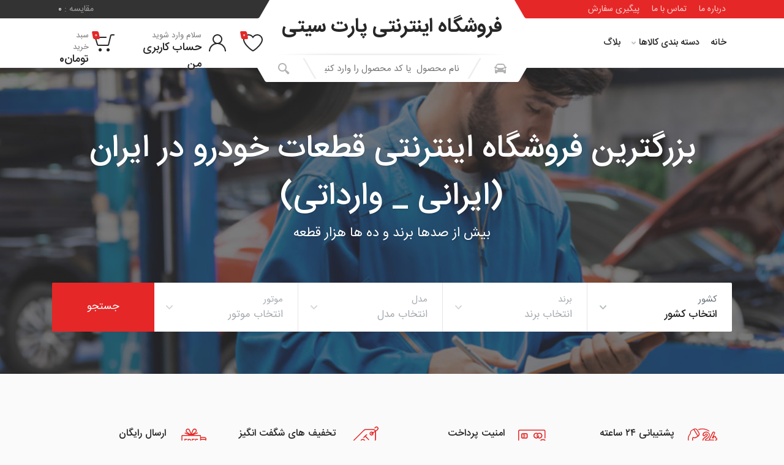

--- FILE ---
content_type: text/html; charset=UTF-8
request_url: https://partcity.ir/
body_size: 51441
content:
<!doctype html>
<html dir="rtl" lang="fa-IR">
<head>
	<meta charset="UTF-8">
	<meta name="viewport" content="width=device-width, initial-scale=1">
	<link rel="profile" href="https://gmpg.org/xfn/11">

	<meta name='robots' content='index, follow, max-image-preview:large, max-snippet:-1, max-video-preview:-1' />
<script>window._wca = window._wca || [];</script>

	<!-- This site is optimized with the Yoast SEO plugin v24.0 - https://yoast.com/wordpress/plugins/seo/ -->
	<title>فروشگاه لوازم یدکی پارت سیتی | فروشگاه اینترنتی پارت سیتی</title><link rel="preload" as="style" href="https://fonts.googleapis.com/css?family=Roboto%3A400%2C400i%2C500%2C500i%2C700%2C700i%7CRoboto%3A100%2C100italic%2C200%2C200italic%2C300%2C300italic%2C400%2C400italic%2C500%2C500italic%2C600%2C600italic%2C700%2C700italic%2C800%2C800italic%2C900%2C900italic%7CRoboto%20Slab%3A100%2C100italic%2C200%2C200italic%2C300%2C300italic%2C400%2C400italic%2C500%2C500italic%2C600%2C600italic%2C700%2C700italic%2C800%2C800italic%2C900%2C900italic&#038;display=swap" /><link rel="stylesheet" href="https://fonts.googleapis.com/css?family=Roboto%3A400%2C400i%2C500%2C500i%2C700%2C700i%7CRoboto%3A100%2C100italic%2C200%2C200italic%2C300%2C300italic%2C400%2C400italic%2C500%2C500italic%2C600%2C600italic%2C700%2C700italic%2C800%2C800italic%2C900%2C900italic%7CRoboto%20Slab%3A100%2C100italic%2C200%2C200italic%2C300%2C300italic%2C400%2C400italic%2C500%2C500italic%2C600%2C600italic%2C700%2C700italic%2C800%2C800italic%2C900%2C900italic&#038;display=swap" media="print" onload="this.media='all'" /><noscript><link rel="stylesheet" href="https://fonts.googleapis.com/css?family=Roboto%3A400%2C400i%2C500%2C500i%2C700%2C700i%7CRoboto%3A100%2C100italic%2C200%2C200italic%2C300%2C300italic%2C400%2C400italic%2C500%2C500italic%2C600%2C600italic%2C700%2C700italic%2C800%2C800italic%2C900%2C900italic%7CRoboto%20Slab%3A100%2C100italic%2C200%2C200italic%2C300%2C300italic%2C400%2C400italic%2C500%2C500italic%2C600%2C600italic%2C700%2C700italic%2C800%2C800italic%2C900%2C900italic&#038;display=swap" /></noscript>
	<meta name="description" content="فروشگاه اینترنتی پارت سیتی بزرگ ترین فروشگاه آنلاین لوازم یدکی و قطعات خودروهای داخلی و خارجی در کشور است. از پراید تا پورشه..." />
	<link rel="canonical" href="https://partcity.ir/" />
	<meta property="og:locale" content="fa_IR" />
	<meta property="og:type" content="website" />
	<meta property="og:title" content="فروشگاه لوازم یدکی پارت سیتی | فروشگاه اینترنتی پارت سیتی" />
	<meta property="og:description" content="فروشگاه اینترنتی پارت سیتی بزرگ ترین فروشگاه آنلاین لوازم یدکی و قطعات خودروهای داخلی و خارجی در کشور است. از پراید تا پورشه..." />
	<meta property="og:url" content="https://partcity.ir/" />
	<meta property="og:site_name" content="فروشگاه اینترنتی پارت سیتی" />
	<meta property="article:modified_time" content="2025-04-20T07:01:24+00:00" />
	<meta property="og:image" content="https://partcity.ir/wp-content/uploads/2023/02/Hyundai-spare-parts-1-1024x576.jpg" />
	<meta name="twitter:card" content="summary_large_image" />
	<script type="application/ld+json" class="yoast-schema-graph">{"@context":"https://schema.org","@graph":[{"@type":"WebPage","@id":"https://partcity.ir/","url":"https://partcity.ir/","name":"فروشگاه لوازم یدکی پارت سیتی | فروشگاه اینترنتی پارت سیتی","isPartOf":{"@id":"https://partcity.ir/#website"},"primaryImageOfPage":{"@id":"https://partcity.ir/#primaryimage"},"image":{"@id":"https://partcity.ir/#primaryimage"},"thumbnailUrl":"https://partcity.ir/wp-content/uploads/2023/02/Hyundai-spare-parts-1-1024x576.jpg","datePublished":"2021-01-07T16:07:41+00:00","dateModified":"2025-04-20T07:01:24+00:00","description":"فروشگاه اینترنتی پارت سیتی بزرگ ترین فروشگاه آنلاین لوازم یدکی و قطعات خودروهای داخلی و خارجی در کشور است. از پراید تا پورشه...","breadcrumb":{"@id":"https://partcity.ir/#breadcrumb"},"inLanguage":"fa-IR","potentialAction":[{"@type":"ReadAction","target":["https://partcity.ir/"]}]},{"@type":"ImageObject","inLanguage":"fa-IR","@id":"https://partcity.ir/#primaryimage","url":"https://partcity.ir/wp-content/uploads/2023/02/Hyundai-spare-parts-1-1024x576.jpg","contentUrl":"https://partcity.ir/wp-content/uploads/2023/02/Hyundai-spare-parts-1-1024x576.jpg"},{"@type":"BreadcrumbList","@id":"https://partcity.ir/#breadcrumb","itemListElement":[{"@type":"ListItem","position":1,"name":"خانه"}]},{"@type":"WebSite","@id":"https://partcity.ir/#website","url":"https://partcity.ir/","name":"فروشگاه اینترنتی پارت سیتی","description":"","potentialAction":[{"@type":"SearchAction","target":{"@type":"EntryPoint","urlTemplate":"https://partcity.ir/?s={search_term_string}"},"query-input":{"@type":"PropertyValueSpecification","valueRequired":true,"valueName":"search_term_string"}}],"inLanguage":"fa-IR"}]}</script>
	<!-- / Yoast SEO plugin. -->


<link rel='dns-prefetch' href='//stats.wp.com' />
<link rel='dns-prefetch' href='//fonts.googleapis.com' />
<link href='https://fonts.gstatic.com' crossorigin rel='preconnect' />
<link rel="alternate" type="application/rss+xml" title="فروشگاه اینترنتی پارت سیتی &raquo; خوراک" href="https://partcity.ir/feed/" />
<link rel="alternate" type="application/rss+xml" title="فروشگاه اینترنتی پارت سیتی &raquo; خوراک دیدگاه‌ها" href="https://partcity.ir/comments/feed/" />
<link rel="alternate" title="oEmbed (JSON)" type="application/json+oembed" href="https://partcity.ir/wp-json/oembed/1.0/embed?url=https%3A%2F%2Fpartcity.ir%2F" />
<link rel="alternate" title="oEmbed (XML)" type="text/xml+oembed" href="https://partcity.ir/wp-json/oembed/1.0/embed?url=https%3A%2F%2Fpartcity.ir%2F&#038;format=xml" />
<style id='wp-img-auto-sizes-contain-inline-css' type='text/css'>
img:is([sizes=auto i],[sizes^="auto," i]){contain-intrinsic-size:3000px 1500px}
/*# sourceURL=wp-img-auto-sizes-contain-inline-css */
</style>

<style id='wp-emoji-styles-inline-css' type='text/css'>

	img.wp-smiley, img.emoji {
		display: inline !important;
		border: none !important;
		box-shadow: none !important;
		height: 1em !important;
		width: 1em !important;
		margin: 0 0.07em !important;
		vertical-align: -0.1em !important;
		background: none !important;
		padding: 0 !important;
	}
/*# sourceURL=wp-emoji-styles-inline-css */
</style>
<link rel='stylesheet' id='contact-form-7-css' href='https://partcity.ir/wp-content/plugins/contact-form-7/includes/css/styles.css?ver=6.0.1' type='text/css' media='all' />
<link rel='stylesheet' id='contact-form-7-rtl-css' href='https://partcity.ir/wp-content/plugins/contact-form-7/includes/css/styles-rtl.css?ver=6.0.1' type='text/css' media='all' />
<link rel='stylesheet' id='font-awesome-css' href='https://partcity.ir/wp-content/plugins/elementor/assets/lib/font-awesome/css/font-awesome.min.css?ver=4.7.0' type='text/css' media='all' />
<link rel='stylesheet' id='select2-css' href='https://partcity.ir/wp-content/plugins/woocommerce/assets/css/select2.css?ver=9.4.4' type='text/css' media='all' />
<link rel='stylesheet' id='redparts-sputnik-style-css' href='https://partcity.ir/wp-content/plugins/redparts-sputnik/assets/css/style-rtl.min.css?ver=1.18.0' type='text/css' media='all' />
<style id='redparts-sputnik-style-inline-css' type='text/css'>
.th-share-buttons .th-social-facebook a{background: #4267b2;}.th-share-buttons .th-social-twitter a{background: #1b95e0;}.th-share-buttons .th-social-pinterest a{background: #e63939;}.th-share-buttons .th-social-whatsapp a{background: #00e676;}.th-share-buttons .th-social-linkedin a{background: #006599;}.th-share-buttons .th-social-ok a{background: #eb7815;}.th-share-buttons .th-social-vk a{background: #4a76a8;}.th-share-buttons .th-social-telegram a{background: #2ba0da;}.th-share-buttons .th-social-email a{background: #404040;}
.th-social-links .th-social-facebook a{background: #4267b2;}.th-social-links .th-social-twitter a{background: #1b95e0;}.th-social-links .th-social-youtube a{background: #e52e2e;}.th-social-links .th-social-instagram a{background: #815dc7;}.th-social-links .th-social-rss a{background: #ffc338;}.th-social-links .th-social-pinterest a{background: #e81b22;}.th-social-links .th-social-tumblr a{background: #395976;}.th-social-links .th-social-linkedin a{background: #006599;}.th-social-links .th-social-vimeo a{background: #1ab7ea;}.th-social-links .th-social-flickr a{background: #ff0084;}.th-social-links .th-social-github a{background: #1b1f23;}.th-social-links .th-social-dribbble a{background: #ea4c89;}.th-social-links .th-social-behance a{background: #0057ff;}.th-social-links .th-social-soundcloud a{background: #ff5500;}.th-social-links .th-social-spotify a{background: #1ed760;}.th-social-links .th-social-ok a{background: #eb7815;}.th-social-links .th-social-vk a{background: #4a76a8;}.th-social-links .th-social-whatsapp a{background: #09c03f;}.th-social-links .th-social-telegram a{background: #2ba0da;}.th-social-links .th-social-snapchat a{background: #f8f501;}.th-social-links .th-social-email a{background: #404040;}
/*# sourceURL=redparts-sputnik-style-inline-css */
</style>
<style id='woocommerce-inline-inline-css' type='text/css'>
.woocommerce form .form-row .required { visibility: visible; }
/*# sourceURL=woocommerce-inline-inline-css */
</style>
<link rel='stylesheet' id='redparts-header-desktop-css' href='https://partcity.ir/wp-content/themes/redparts/assets/css/header-desktop-spaceship-rtl.min.css?ver=1.18.0' type='text/css' media='(min-width: 1200px)' />
<link rel='stylesheet' id='redparts-header-mobile-css' href='https://partcity.ir/wp-content/themes/redparts/assets/css/header-mobile-rtl.min.css?ver=1.18.0' type='text/css' media='(max-width: 1199px)' />
<link rel='stylesheet' id='owl-carousel-css' href='https://partcity.ir/wp-content/themes/redparts/assets/vendor/owl-carousel/assets/owl.carousel.min.css?ver=2.3.4' type='text/css' media='all' />
<link rel='stylesheet' id='redparts-main-css' href='https://partcity.ir/wp-content/themes/redparts/assets/css/style-rtl.min.css?ver=1.18.0' type='text/css' media='all' />
<style id='redparts-main-inline-css' type='text/css'>
body.elementor-page{--e-global-color-primary: #e52727;}.th-logo--desktop .th-part-primary { color: #e52727; }.th-logo--desktop .th-part-secondary { color: #404040 }.th-indicator__counter:before { background: #e52727; }.th-indicator__counter { color: #ffffff; }.th-header__topbar-start-bg:before, .th-topbar--start{background: #e52727;}.th-topbar--start > .menu-item > a { color: #ffcccc; }.th-topbar--start > .menu-item:hover > a, .th-topbar--start > .menu-item > a .menu-item-value, .th-topbar--start > .menu-item > a:not([href]){color: #ffffff;}.th-topbar--start > .menu-item-has-children:hover > a { background: rgba(0, 0, 0, .12); }.th-topbar--start > .menu-item > a svg { fill: rgba(0, 0, 0, .25); }.th-header__topbar-end-bg:before, .th-topbar--end{background: #333333;}.th-topbar--end > .menu-item > a { color: #9e9e9e; }.th-topbar--end > .menu-item:hover > a, .th-topbar--end > .menu-item > a .menu-item-value, .th-topbar--end > .menu-item > a:not([href]){color: #ffffff;}.th-topbar--end > .menu-item-has-children:hover > a { background: rgba(255, 255, 255, .08); }.th-topbar--end > .menu-item > a svg { fill: #808080; }.th-header { color: #262626; }.th-header, .th-search--location--desktop-header .th-search__decor-start:before, .th-search--location--desktop-header .th-search__decor-end:before{background: #ffffff;}.th-logo--desktop .th-logo__slogan, .th-indicator__title{color: #767676;}.th-main-menu__list > .menu-item:hover > a, .th-indicator--open .th-indicator__button, .th-indicator:hover .th-indicator__button{background: #f0f0f0;}.th-main-menu__list > .menu-item-has-children > a svg { color: #bfbfbf; }.th-departments__button { background: #ffffff; }.th-departments__button { color: #262626; }.th-departments__button .th-departments__button-icon { color: #262626; }@media (-webkit-max-device-pixel-ratio: 1), (max-resolution: 1dppx) {.th-departments__button { font-weight: 500; }}.th-departments--open .th-departments__button, .th-departments__button:hover{background: #e52727; color: #ffffff;}.th-departments--open .th-departments__button .th-departments__button-icon, .th-departments__button:hover .th-departments__button-icon{color: #ffffff;}.th-search--location--desktop-header .th-search__button:before, .th-search--location--desktop-header .th-search__button:before{background: #eeeeee;}.th-search--location--desktop-header .th-search__button { color: #b3b3b3; }.th-search--location--desktop-header .th-search__button--hover:after, .th-search--location--desktop-header .th-search__button:hover:after{background: #eeeeee;}.th-search--location--desktop-header .th-search__button--hover:active:after, .th-search--location--desktop-header .th-search__button:active:after{background: #e5e5e5;}.th-search--location--desktop-header .th-search__box, .th-search--location--desktop-header .th-search__input:hover ~ .th-search__box, .th-search--location--desktop-header .th-search__input:focus ~ .th-search__box{color: #eeeeee;}.th-search--location--desktop-header .th-search__input { color: #262626; }.th-search--location--desktop-header .th-search__input::placeholder { color: #767676; }.th-logo--desktop .th-logo__image img, .th-logo--desktop .th-logo__image svg{max-width: 300px;max-height: 66px;}.th-mobile-header, .th-mobile-header__menu-button{background: #ffffff}.th-mobile-header__menu-button:hover, .th-mobile-indicator:hover .th-mobile-indicator__button{background: #f0f0f0}.th-mobile-header__menu-button:active{background: #ededed}.th-mobile-indicator__icon, .th-mobile-header__menu-button{fill: #262626}.th-logo--mobile .th-part-primary { color: #e52727; }.th-logo--mobile .th-part-secondary { color: #404040 }.th-logo--mobile .th-logo__image img, .th-logo--mobile .th-logo__image svg{max-width: 180px;max-height: 36px;}.th-search--location--mobile-header .th-search__button--vehicle { background-color: #ffdf40; }.th-search--location--mobile-header .th-search__button--vehicle { color: #262626; }.th-search--location--mobile-header .th-search__button--vehicle .th-search__button-icon { fill: rgba(38, 38, 38, .9); }.th-search--location--mobile-header .th-search__button--vehicle:hover { background-color: #ffd226; }.th-search--location--mobile-header .th-search__button--vehicle:active { background-color: #ffdf40; }.th-mobile-indicator__counter:before { background: #e52727; }.th-mobile-indicator__counter { color: #ffffff; }.th-site-footer, .th-site-footer__decor .th-decor__center, .th-site-footer__decor .th-decor__end, .th-site-footer__decor .th-decor__start{background: #333333;}.th-site-footer, .th-site-footer__bottom{color: #9e9e9e;}.th-site-footer__widget-title, .th-footer-links__title, .th-footer-contacts__contacts dd, .th-footer-links__list a:hover, .th-site-footer__bottom a{color: #ffffff;}.th-footer-newsletter .th-subscribe-form__field::placeholder, .th-footer-newsletter .th-subscribe-form__field:focus::placeholder{color: #9e9e9e;}.th-footer-newsletter .th-subscribe-form__field{color: #ffffff;background-color: #4c4c4c;border-color: #4c4c4c;}.th-footer-newsletter .th-subscribe-form__field:hover{background-color: #555555;border-color: #555555;}.th-footer-newsletter .th-subscribe-form__field:focus{background-color: transparent;border-color: #555555;}.th-site-footer{--th-btn-context-hover-bg-color: #555555;--th-btn-context-hover-font-color: #ffffff;--th-btn-context-active-bg-color: #4c4c4c;--th-btn-context-active-font-color: #ffffff;}.th-site-footer__bottom{background: #2b2b2b;}.widget_mc4wp_form_widget{background: #333333;color: #ffffff;}.widget_mc4wp_form_widget .th-subscribe-form__text{color: #9e9e9e;}.widget_mc4wp_form_widget .th-widget__title:after{background: rgba(255, 255, 255, .13);}.widget_mc4wp_form_widget .th-subscribe-form__field::placeholder, .widget_mc4wp_form_widget .th-subscribe-form__field:focus::placeholder{color: #9e9e9e;}.widget_mc4wp_form_widget .th-subscribe-form__field{color: #ffffff;background-color: #4c4c4c;border-color: #4c4c4c;}.widget_mc4wp_form_widget .th-subscribe-form__field:hover{background-color: #555555;border-color: #555555;}.widget_mc4wp_form_widget .th-subscribe-form__field:focus{background-color: transparent;border-color: #555555;}.widget_mc4wp_form_widget{--th-btn-context-hover-bg-color: #555555;--th-btn-context-hover-font-color: #ffffff;--th-btn-context-active-bg-color: #4c4c4c;--th-btn-context-active-font-color: #ffffff;}:root{--th-btn-primary-normal-bg-color: #e52727;--th-btn-primary-normal-font-color: #ffffff;--th-btn-primary-hover-bg-color: #333333;--th-btn-primary-hover-font-color: #ffffff;--th-btn-primary-active-bg-color: #434343;--th-btn-primary-active-font-color: #ffffff;}:root{--th-theme-scheme-main: #e52727;--th-theme-scheme-opposite: #ffffff;--th-dark-scheme-main: #333333;--th-dark-scheme-opposite: #ffffff;--th-dark-scheme-muted: #9e9e9e;--th-accent-scheme-main: #ffdf40;--th-accent-scheme-opposite: #262626;--th-accent-scheme-muted: #8c7a23;}input[type="radio"]:checked{background-color: #e52727;background-image: url('data:image/svg+xml,%3Csvg%20xmlns%3D%27http%3A%2F%2Fwww.w3.org%2F2000%2Fsvg%27%20width%3D%276px%27%20height%3D%276px%27%3E%3Ccircle%20fill%3D%27%23ffffff%27%20cx%3D%273%27%20cy%3D%273%27%20r%3D%273%27%20%2F%3E%3C%2Fsvg%3E');}input[type="checkbox"]:checked, .widget_layered_nav .woocommerce-widget-layered-nav-list__item--chosen a:before, .widget_rating_filter .chosen a:before{background-color: #e52727;background-image: url('data:image/svg+xml,%3Csvg%20xmlns%3D%27http%3A%2F%2Fwww.w3.org%2F2000%2Fsvg%27%20width%3D%279px%27%20height%3D%277px%27%3E%3Cpath%20fill%3D%27%23ffffff%27%20d%3D%27M9%2C1.395L3.46%2C7L0%2C3.5L1.383%2C2.095L3.46%2C4.2L7.617%2C0L9%2C1.395Z%27%20%2F%3E%3C%2Fsvg%3E');}:root{--th-link-color: #007BFF;}.th-widget-comments__author a:hover{border-color: rgba(0, 123, 255, .8);}.th-products-list[data-layout=grid][data-with-features=true] .th-product-card__description{display: none}.th-products-list[data-layout=list] .th-product-card__description{display: none}
/*# sourceURL=redparts-main-inline-css */
</style>
<link rel='stylesheet' id='redparts-style-css-css' href='https://partcity.ir/wp-content/themes/redparts/style.css?ver=1.18.0' type='text/css' media='all' />

<link rel='stylesheet' id='iransans-css' href='https://partcity.ir/wp-content/themes/redparts/assets/css/fontiran.css?ver=6.9' type='text/css' media='all' />
<link rel='stylesheet' id='photoswipe-css' href='https://partcity.ir/wp-content/plugins/woocommerce/assets/css/photoswipe/photoswipe.min.css?ver=9.4.4' type='text/css' media='all' />
<link rel='stylesheet' id='photoswipe-default-skin-css' href='https://partcity.ir/wp-content/plugins/woocommerce/assets/css/photoswipe/default-skin/default-skin.min.css?ver=9.4.4' type='text/css' media='all' />
<link rel='stylesheet' id='elementor-icons-css' href='https://partcity.ir/wp-content/plugins/elementor/assets/lib/eicons/css/elementor-icons.min.css?ver=5.32.0' type='text/css' media='all' />
<link rel='stylesheet' id='elementor-frontend-css' href='https://partcity.ir/wp-content/plugins/elementor/assets/css/frontend-rtl.min.css?ver=3.25.10' type='text/css' media='all' />
<link rel='stylesheet' id='swiper-css' href='https://partcity.ir/wp-content/plugins/elementor/assets/lib/swiper/v8/css/swiper.min.css?ver=8.4.5' type='text/css' media='all' />
<link rel='stylesheet' id='e-swiper-css' href='https://partcity.ir/wp-content/plugins/elementor/assets/css/conditionals/e-swiper.min.css?ver=3.25.10' type='text/css' media='all' />
<link rel='stylesheet' id='elementor-post-896-css' href='https://partcity.ir/wp-content/uploads/elementor/css/post-896.css?ver=1737800546' type='text/css' media='all' />
<link rel='stylesheet' id='widget-spacer-css' href='https://partcity.ir/wp-content/plugins/elementor/assets/css/widget-spacer-rtl.min.css?ver=3.25.10' type='text/css' media='all' />
<link rel='stylesheet' id='widget-text-editor-css' href='https://partcity.ir/wp-content/plugins/elementor/assets/css/widget-text-editor-rtl.min.css?ver=3.25.10' type='text/css' media='all' />
<link rel='stylesheet' id='widget-image-css' href='https://partcity.ir/wp-content/plugins/elementor/assets/css/widget-image-rtl.min.css?ver=3.25.10' type='text/css' media='all' />
<link rel='stylesheet' id='widget-heading-css' href='https://partcity.ir/wp-content/plugins/elementor/assets/css/widget-heading-rtl.min.css?ver=3.25.10' type='text/css' media='all' />
<link rel='stylesheet' id='widget-image-carousel-css' href='https://partcity.ir/wp-content/plugins/elementor/assets/css/widget-image-carousel-rtl.min.css?ver=3.25.10' type='text/css' media='all' />
<link rel='stylesheet' id='elementor-post-383-css' href='https://partcity.ir/wp-content/uploads/elementor/css/post-383.css?ver=1745132530' type='text/css' media='all' />
<link rel='stylesheet' id='wpsh-style-css' href='https://partcity.ir/wp-content/plugins/wp-shamsi/assets/css/wpsh_custom.css?ver=4.3.3' type='text/css' media='all' />

<link rel="preconnect" href="https://fonts.gstatic.com/" crossorigin><script type="text/template" id="tmpl-variation-template">
	<div class="woocommerce-variation-description">{{{ data.variation.variation_description }}}</div>
	<div class="woocommerce-variation-price">{{{ data.variation.price_html }}}</div>
	<div class="woocommerce-variation-availability">{{{ data.variation.availability_html }}}</div>
</script>
<script type="text/template" id="tmpl-unavailable-variation-template">
	<p role="alert">با عرض پوزش، این کالا در دسترس نیست. لطفاً ترکیب دیگری را انتخاب کنید.</p>
</script>
<script type="text/javascript" src="https://partcity.ir/wp-includes/js/jquery/jquery.min.js?ver=3.7.1" id="jquery-core-js"></script>
<script type="text/javascript" src="https://partcity.ir/wp-includes/js/jquery/jquery-migrate.min.js?ver=3.4.1" id="jquery-migrate-js"></script>
<script type="text/javascript" src="https://partcity.ir/wp-content/plugins/woocommerce/assets/js/jquery-blockui/jquery.blockUI.min.js?ver=2.7.0-wc.9.4.4" id="jquery-blockui-js" data-wp-strategy="defer"></script>
<script type="text/javascript" id="wc-add-to-cart-js-extra">
/* <![CDATA[ */
var wc_add_to_cart_params = {"ajax_url":"/wp-admin/admin-ajax.php","wc_ajax_url":"/?wc-ajax=%%endpoint%%","i18n_view_cart":"\u0645\u0634\u0627\u0647\u062f\u0647 \u0633\u0628\u062f \u062e\u0631\u06cc\u062f","cart_url":"https://partcity.ir/cart/","is_cart":"","cart_redirect_after_add":"no"};
//# sourceURL=wc-add-to-cart-js-extra
/* ]]> */
</script>
<script type="text/javascript" src="https://partcity.ir/wp-content/plugins/woocommerce/assets/js/frontend/add-to-cart.min.js?ver=9.4.4" id="wc-add-to-cart-js" defer="defer" data-wp-strategy="defer"></script>
<script type="text/javascript" src="https://partcity.ir/wp-content/plugins/woocommerce/assets/js/js-cookie/js.cookie.min.js?ver=2.1.4-wc.9.4.4" id="js-cookie-js" defer="defer" data-wp-strategy="defer"></script>
<script type="text/javascript" id="woocommerce-js-extra">
/* <![CDATA[ */
var woocommerce_params = {"ajax_url":"/wp-admin/admin-ajax.php","wc_ajax_url":"/?wc-ajax=%%endpoint%%"};
//# sourceURL=woocommerce-js-extra
/* ]]> */
</script>
<script type="text/javascript" src="https://partcity.ir/wp-content/plugins/woocommerce/assets/js/frontend/woocommerce.min.js?ver=9.4.4" id="woocommerce-js" defer="defer" data-wp-strategy="defer"></script>
<script type="text/javascript" src="https://stats.wp.com/s-202605.js" id="woocommerce-analytics-js" defer="defer" data-wp-strategy="defer"></script>
<script type="text/javascript" src="https://partcity.ir/wp-includes/js/underscore.min.js?ver=1.13.7" id="underscore-js"></script>
<script type="text/javascript" id="wp-util-js-extra">
/* <![CDATA[ */
var _wpUtilSettings = {"ajax":{"url":"/wp-admin/admin-ajax.php"}};
//# sourceURL=wp-util-js-extra
/* ]]> */
</script>
<script type="text/javascript" src="https://partcity.ir/wp-includes/js/wp-util.min.js?ver=6.9" id="wp-util-js"></script>
<script type="text/javascript" src="https://partcity.ir/wp-content/plugins/woocommerce/assets/js/photoswipe/photoswipe.min.js?ver=4.1.1-wc.9.4.4" id="photoswipe-js" data-wp-strategy="defer"></script>
<link rel="https://api.w.org/" href="https://partcity.ir/wp-json/" /><link rel="alternate" title="JSON" type="application/json" href="https://partcity.ir/wp-json/wp/v2/pages/383" /><link rel="EditURI" type="application/rsd+xml" title="RSD" href="https://partcity.ir/xmlrpc.php?rsd" />
<meta name="generator" content="WordPress 6.9" />
<meta name="generator" content="WooCommerce 9.4.4" />
<link rel='shortlink' href='https://partcity.ir/' />
<meta name="generator" content="Redux 4.5.3" />	<noscript><style>.woocommerce-product-gallery{ opacity: 1 !important; }</style></noscript>
	<meta name="generator" content="Elementor 3.25.10; features: additional_custom_breakpoints, e_optimized_control_loading; settings: css_print_method-external, google_font-enabled, font_display-auto">
			<style>
				.e-con.e-parent:nth-of-type(n+4):not(.e-lazyloaded):not(.e-no-lazyload),
				.e-con.e-parent:nth-of-type(n+4):not(.e-lazyloaded):not(.e-no-lazyload) * {
					background-image: none !important;
				}
				@media screen and (max-height: 1024px) {
					.e-con.e-parent:nth-of-type(n+3):not(.e-lazyloaded):not(.e-no-lazyload),
					.e-con.e-parent:nth-of-type(n+3):not(.e-lazyloaded):not(.e-no-lazyload) * {
						background-image: none !important;
					}
				}
				@media screen and (max-height: 640px) {
					.e-con.e-parent:nth-of-type(n+2):not(.e-lazyloaded):not(.e-no-lazyload),
					.e-con.e-parent:nth-of-type(n+2):not(.e-lazyloaded):not(.e-no-lazyload) * {
						background-image: none !important;
					}
				}
			</style>
			<style class='wp-fonts-local' type='text/css'>
@font-face{font-family:Inter;font-style:normal;font-weight:300 900;font-display:fallback;src:url('https://partcity.ir/wp-content/plugins/woocommerce/assets/fonts/Inter-VariableFont_slnt,wght.woff2') format('woff2');font-stretch:normal;}
@font-face{font-family:Cardo;font-style:normal;font-weight:400;font-display:fallback;src:url('https://partcity.ir/wp-content/plugins/woocommerce/assets/fonts/cardo_normal_400.woff2') format('woff2');}
</style>
<link rel="icon" href="https://partcity.ir/wp-content/uploads/2022/07/cropped-1-32x32.jpg" sizes="32x32" />
<link rel="icon" href="https://partcity.ir/wp-content/uploads/2022/07/cropped-1-192x192.jpg" sizes="192x192" />
<link rel="apple-touch-icon" href="https://partcity.ir/wp-content/uploads/2022/07/cropped-1-180x180.jpg" />
<meta name="msapplication-TileImage" content="https://partcity.ir/wp-content/uploads/2022/07/cropped-1-270x270.jpg" />
<style id="redparts_settings-dynamic-css" title="dynamic-css" class="redux-options-output">.th-price, .widget_products .th-price{color:#DD3333;}.th-price ins{color:#1E73BE;}</style>	
	<style>
	      p , h1 ,h2 ,h3  , h4 ,h5 ,h6 , a  , div , span,i{
	        font-family:'IRANSans' , 'FontAwesome','eicons' !important;
	    }
	    i{
	        font-family: 'FontAwesome','eicons' !important;
	    }
	</style>
<link rel='stylesheet' id='wc-blocks-style-rtl-css' href='https://partcity.ir/wp-content/plugins/woocommerce/assets/client/blocks/wc-blocks-rtl.css?ver=wc-9.4.4' type='text/css' media='all' />
<style id='global-styles-inline-css' type='text/css'>
:root{--wp--preset--aspect-ratio--square: 1;--wp--preset--aspect-ratio--4-3: 4/3;--wp--preset--aspect-ratio--3-4: 3/4;--wp--preset--aspect-ratio--3-2: 3/2;--wp--preset--aspect-ratio--2-3: 2/3;--wp--preset--aspect-ratio--16-9: 16/9;--wp--preset--aspect-ratio--9-16: 9/16;--wp--preset--color--black: #000000;--wp--preset--color--cyan-bluish-gray: #abb8c3;--wp--preset--color--white: #ffffff;--wp--preset--color--pale-pink: #f78da7;--wp--preset--color--vivid-red: #cf2e2e;--wp--preset--color--luminous-vivid-orange: #ff6900;--wp--preset--color--luminous-vivid-amber: #fcb900;--wp--preset--color--light-green-cyan: #7bdcb5;--wp--preset--color--vivid-green-cyan: #00d084;--wp--preset--color--pale-cyan-blue: #8ed1fc;--wp--preset--color--vivid-cyan-blue: #0693e3;--wp--preset--color--vivid-purple: #9b51e0;--wp--preset--gradient--vivid-cyan-blue-to-vivid-purple: linear-gradient(135deg,rgb(6,147,227) 0%,rgb(155,81,224) 100%);--wp--preset--gradient--light-green-cyan-to-vivid-green-cyan: linear-gradient(135deg,rgb(122,220,180) 0%,rgb(0,208,130) 100%);--wp--preset--gradient--luminous-vivid-amber-to-luminous-vivid-orange: linear-gradient(135deg,rgb(252,185,0) 0%,rgb(255,105,0) 100%);--wp--preset--gradient--luminous-vivid-orange-to-vivid-red: linear-gradient(135deg,rgb(255,105,0) 0%,rgb(207,46,46) 100%);--wp--preset--gradient--very-light-gray-to-cyan-bluish-gray: linear-gradient(135deg,rgb(238,238,238) 0%,rgb(169,184,195) 100%);--wp--preset--gradient--cool-to-warm-spectrum: linear-gradient(135deg,rgb(74,234,220) 0%,rgb(151,120,209) 20%,rgb(207,42,186) 40%,rgb(238,44,130) 60%,rgb(251,105,98) 80%,rgb(254,248,76) 100%);--wp--preset--gradient--blush-light-purple: linear-gradient(135deg,rgb(255,206,236) 0%,rgb(152,150,240) 100%);--wp--preset--gradient--blush-bordeaux: linear-gradient(135deg,rgb(254,205,165) 0%,rgb(254,45,45) 50%,rgb(107,0,62) 100%);--wp--preset--gradient--luminous-dusk: linear-gradient(135deg,rgb(255,203,112) 0%,rgb(199,81,192) 50%,rgb(65,88,208) 100%);--wp--preset--gradient--pale-ocean: linear-gradient(135deg,rgb(255,245,203) 0%,rgb(182,227,212) 50%,rgb(51,167,181) 100%);--wp--preset--gradient--electric-grass: linear-gradient(135deg,rgb(202,248,128) 0%,rgb(113,206,126) 100%);--wp--preset--gradient--midnight: linear-gradient(135deg,rgb(2,3,129) 0%,rgb(40,116,252) 100%);--wp--preset--font-size--small: 13px;--wp--preset--font-size--medium: 20px;--wp--preset--font-size--large: 36px;--wp--preset--font-size--x-large: 42px;--wp--preset--font-family--inter: "Inter", sans-serif;--wp--preset--font-family--cardo: Cardo;--wp--preset--spacing--20: 0.44rem;--wp--preset--spacing--30: 0.67rem;--wp--preset--spacing--40: 1rem;--wp--preset--spacing--50: 1.5rem;--wp--preset--spacing--60: 2.25rem;--wp--preset--spacing--70: 3.38rem;--wp--preset--spacing--80: 5.06rem;--wp--preset--shadow--natural: 6px 6px 9px rgba(0, 0, 0, 0.2);--wp--preset--shadow--deep: 12px 12px 50px rgba(0, 0, 0, 0.4);--wp--preset--shadow--sharp: 6px 6px 0px rgba(0, 0, 0, 0.2);--wp--preset--shadow--outlined: 6px 6px 0px -3px rgb(255, 255, 255), 6px 6px rgb(0, 0, 0);--wp--preset--shadow--crisp: 6px 6px 0px rgb(0, 0, 0);}:root { --wp--style--global--content-size: 664px;--wp--style--global--wide-size: 760px; }:where(body) { margin: 0; }.wp-site-blocks > .alignleft { float: left; margin-right: 2em; }.wp-site-blocks > .alignright { float: right; margin-left: 2em; }.wp-site-blocks > .aligncenter { justify-content: center; margin-left: auto; margin-right: auto; }:where(.is-layout-flex){gap: 0.5em;}:where(.is-layout-grid){gap: 0.5em;}.is-layout-flow > .alignleft{float: left;margin-inline-start: 0;margin-inline-end: 2em;}.is-layout-flow > .alignright{float: right;margin-inline-start: 2em;margin-inline-end: 0;}.is-layout-flow > .aligncenter{margin-left: auto !important;margin-right: auto !important;}.is-layout-constrained > .alignleft{float: left;margin-inline-start: 0;margin-inline-end: 2em;}.is-layout-constrained > .alignright{float: right;margin-inline-start: 2em;margin-inline-end: 0;}.is-layout-constrained > .aligncenter{margin-left: auto !important;margin-right: auto !important;}.is-layout-constrained > :where(:not(.alignleft):not(.alignright):not(.alignfull)){max-width: var(--wp--style--global--content-size);margin-left: auto !important;margin-right: auto !important;}.is-layout-constrained > .alignwide{max-width: var(--wp--style--global--wide-size);}body .is-layout-flex{display: flex;}.is-layout-flex{flex-wrap: wrap;align-items: center;}.is-layout-flex > :is(*, div){margin: 0;}body .is-layout-grid{display: grid;}.is-layout-grid > :is(*, div){margin: 0;}body{padding-top: 0px;padding-right: 0px;padding-bottom: 0px;padding-left: 0px;}a:where(:not(.wp-element-button)){text-decoration: underline;}:root :where(.wp-element-button, .wp-block-button__link){background-color: #32373c;border-width: 0;color: #fff;font-family: inherit;font-size: inherit;font-style: inherit;font-weight: inherit;letter-spacing: inherit;line-height: inherit;padding-top: calc(0.667em + 2px);padding-right: calc(1.333em + 2px);padding-bottom: calc(0.667em + 2px);padding-left: calc(1.333em + 2px);text-decoration: none;text-transform: inherit;}.has-black-color{color: var(--wp--preset--color--black) !important;}.has-cyan-bluish-gray-color{color: var(--wp--preset--color--cyan-bluish-gray) !important;}.has-white-color{color: var(--wp--preset--color--white) !important;}.has-pale-pink-color{color: var(--wp--preset--color--pale-pink) !important;}.has-vivid-red-color{color: var(--wp--preset--color--vivid-red) !important;}.has-luminous-vivid-orange-color{color: var(--wp--preset--color--luminous-vivid-orange) !important;}.has-luminous-vivid-amber-color{color: var(--wp--preset--color--luminous-vivid-amber) !important;}.has-light-green-cyan-color{color: var(--wp--preset--color--light-green-cyan) !important;}.has-vivid-green-cyan-color{color: var(--wp--preset--color--vivid-green-cyan) !important;}.has-pale-cyan-blue-color{color: var(--wp--preset--color--pale-cyan-blue) !important;}.has-vivid-cyan-blue-color{color: var(--wp--preset--color--vivid-cyan-blue) !important;}.has-vivid-purple-color{color: var(--wp--preset--color--vivid-purple) !important;}.has-black-background-color{background-color: var(--wp--preset--color--black) !important;}.has-cyan-bluish-gray-background-color{background-color: var(--wp--preset--color--cyan-bluish-gray) !important;}.has-white-background-color{background-color: var(--wp--preset--color--white) !important;}.has-pale-pink-background-color{background-color: var(--wp--preset--color--pale-pink) !important;}.has-vivid-red-background-color{background-color: var(--wp--preset--color--vivid-red) !important;}.has-luminous-vivid-orange-background-color{background-color: var(--wp--preset--color--luminous-vivid-orange) !important;}.has-luminous-vivid-amber-background-color{background-color: var(--wp--preset--color--luminous-vivid-amber) !important;}.has-light-green-cyan-background-color{background-color: var(--wp--preset--color--light-green-cyan) !important;}.has-vivid-green-cyan-background-color{background-color: var(--wp--preset--color--vivid-green-cyan) !important;}.has-pale-cyan-blue-background-color{background-color: var(--wp--preset--color--pale-cyan-blue) !important;}.has-vivid-cyan-blue-background-color{background-color: var(--wp--preset--color--vivid-cyan-blue) !important;}.has-vivid-purple-background-color{background-color: var(--wp--preset--color--vivid-purple) !important;}.has-black-border-color{border-color: var(--wp--preset--color--black) !important;}.has-cyan-bluish-gray-border-color{border-color: var(--wp--preset--color--cyan-bluish-gray) !important;}.has-white-border-color{border-color: var(--wp--preset--color--white) !important;}.has-pale-pink-border-color{border-color: var(--wp--preset--color--pale-pink) !important;}.has-vivid-red-border-color{border-color: var(--wp--preset--color--vivid-red) !important;}.has-luminous-vivid-orange-border-color{border-color: var(--wp--preset--color--luminous-vivid-orange) !important;}.has-luminous-vivid-amber-border-color{border-color: var(--wp--preset--color--luminous-vivid-amber) !important;}.has-light-green-cyan-border-color{border-color: var(--wp--preset--color--light-green-cyan) !important;}.has-vivid-green-cyan-border-color{border-color: var(--wp--preset--color--vivid-green-cyan) !important;}.has-pale-cyan-blue-border-color{border-color: var(--wp--preset--color--pale-cyan-blue) !important;}.has-vivid-cyan-blue-border-color{border-color: var(--wp--preset--color--vivid-cyan-blue) !important;}.has-vivid-purple-border-color{border-color: var(--wp--preset--color--vivid-purple) !important;}.has-vivid-cyan-blue-to-vivid-purple-gradient-background{background: var(--wp--preset--gradient--vivid-cyan-blue-to-vivid-purple) !important;}.has-light-green-cyan-to-vivid-green-cyan-gradient-background{background: var(--wp--preset--gradient--light-green-cyan-to-vivid-green-cyan) !important;}.has-luminous-vivid-amber-to-luminous-vivid-orange-gradient-background{background: var(--wp--preset--gradient--luminous-vivid-amber-to-luminous-vivid-orange) !important;}.has-luminous-vivid-orange-to-vivid-red-gradient-background{background: var(--wp--preset--gradient--luminous-vivid-orange-to-vivid-red) !important;}.has-very-light-gray-to-cyan-bluish-gray-gradient-background{background: var(--wp--preset--gradient--very-light-gray-to-cyan-bluish-gray) !important;}.has-cool-to-warm-spectrum-gradient-background{background: var(--wp--preset--gradient--cool-to-warm-spectrum) !important;}.has-blush-light-purple-gradient-background{background: var(--wp--preset--gradient--blush-light-purple) !important;}.has-blush-bordeaux-gradient-background{background: var(--wp--preset--gradient--blush-bordeaux) !important;}.has-luminous-dusk-gradient-background{background: var(--wp--preset--gradient--luminous-dusk) !important;}.has-pale-ocean-gradient-background{background: var(--wp--preset--gradient--pale-ocean) !important;}.has-electric-grass-gradient-background{background: var(--wp--preset--gradient--electric-grass) !important;}.has-midnight-gradient-background{background: var(--wp--preset--gradient--midnight) !important;}.has-small-font-size{font-size: var(--wp--preset--font-size--small) !important;}.has-medium-font-size{font-size: var(--wp--preset--font-size--medium) !important;}.has-large-font-size{font-size: var(--wp--preset--font-size--large) !important;}.has-x-large-font-size{font-size: var(--wp--preset--font-size--x-large) !important;}.has-inter-font-family{font-family: var(--wp--preset--font-family--inter) !important;}.has-cardo-font-family{font-family: var(--wp--preset--font-family--cardo) !important;}
/*# sourceURL=global-styles-inline-css */
</style>
</head>
<body class="rtl home wp-singular page-template page-template-elementor_header_footer page page-id-383 wp-embed-responsive wp-theme-redparts theme-redparts woocommerce-no-js supports-webp th-var-header-layout--spaceship th-garage-empty elementor-default elementor-template-full-width elementor-kit-896 elementor-page elementor-page-383">

<!-- th-site -->
<div class="th-site">
	<!-- th-site__mobile-header -->
	<header class="th-site__mobile-header">
		<div class="th-mobile-header">
	<div class="th-container">
		<div class="th-mobile-header__body">
			<button class="th-mobile-header__menu-button" type="button">
				<svg xmlns="http://www.w3.org/2000/svg" width="18px" height="14px">
    <path d="M-0,8L-0,6L18,6L18,8L-0,8ZM-0,-0L18,-0L18,2L-0,2L-0,-0ZM14,14L-0,14L-0,12L14,12L14,14Z" />
</svg>			</button>

			<div class="th-mobile-header__logo th-logo th-logo--mobile th-logo--has-mobile-image">
			<div class="th-logo__image th-logo__image--mobile">
						<a href="https://partcity.ir/" rel="home">
				<img fetchpriority="high" width="512" height="512" src="https://partcity.ir/wp-content/uploads/2022/07/cropped-1.jpg" class="attachment-full size-full" alt="فروشگاه اینترنتی پارت سیتی" decoding="async" srcset="https://partcity.ir/wp-content/uploads/2022/07/cropped-1.jpg 512w, https://partcity.ir/wp-content/uploads/2022/07/cropped-1-300x300.jpg 300w, https://partcity.ir/wp-content/uploads/2022/07/cropped-1-150x150.jpg 150w, https://partcity.ir/wp-content/uploads/2022/07/cropped-1-100x100.jpg 100w, https://partcity.ir/wp-content/uploads/2022/07/cropped-1-270x270.jpg 270w, https://partcity.ir/wp-content/uploads/2022/07/cropped-1-192x192.jpg 192w, https://partcity.ir/wp-content/uploads/2022/07/cropped-1-180x180.jpg 180w, https://partcity.ir/wp-content/uploads/2022/07/cropped-1-32x32.jpg 32w" sizes="(max-width: 512px) 100vw, 512px" />			</a>
					</div>
			</div>

			<div class="th-search th-search--location--mobile-header th-mobile-header__search" data-id-prefix="th-search-form-1">
	<div class="th-search__wrapper">
		<form class="th-search__body" role="search" method="get" action="https://partcity.ir/">
							<input type="hidden" name="post_type" value="product">
			
							<div class="th-search__shadow"></div>
			
			<input
				class="th-search__input"
				name="s"
				value=""
				id="th-search-form-1"
				data-placeholder-default="نام محصول  یا کد محصول را وارد کنید"
				data-placeholder-template="جستجو برای %s"
				placeholder="نام محصول  یا کد محصول را وارد کنید"
				type="text"
				aria-label="جستجو برای"
									autocomplete="off"
				
				role="combobox"
				aria-autocomplete="list"
				aria-controls="th-search-form-1-suggestions"
				aria-expanded="false"
				aria-activedescendant
			>

												<input
						type="hidden"
						name="filter_compatibility"
						value=""
						 disabled='disabled'					>
					<button class="th-search__button th-search__button--vehicle" type="button">
						<span class="th-search__button-icon" role="img">
							<svg xmlns="http://www.w3.org/2000/svg" width="20" height="20">
	<path d="M6.6,2c2,0,4.8,0,6.8,0c1,0,2.9,0.8,3.6,2.2C17.7,5.7,17.9,7,18.4,7C20,7,20,8,20,8v1h-1v7.5c0,0.8-0.7,1.5-1.5,1.5h-1
		c-0.8,0-1.5-0.7-1.5-1.5V16H5v0.5C5,17.3,4.3,18,3.5,18h-1C1.7,18,1,17.3,1,16.5V16V9H0V8c0,0,0.1-1,1.6-1C2.1,7,2.3,5.7,3,4.2
		C3.7,2.8,5.6,2,6.6,2z M13.3,4H6.7c-0.8,0-1.4,0-2,0.7c-0.5,0.6-0.8,1.5-1,2C3.6,7.1,3.5,7.9,3.7,8C4.5,8.4,6.1,9,10,9
		c4,0,5.4-0.6,6.3-1c0.2-0.1,0.2-0.8,0-1.2c-0.2-0.4-0.5-1.5-1-2C14.7,4,14.1,4,13.3,4z M4,10c-0.4-0.3-1.5-0.5-2,0
		c-0.4,0.4-0.4,1.6,0,2c0.5,0.5,4,0.4,4,0C6,11.2,4.5,10.3,4,10z M14,12c0,0.4,3.5,0.5,4,0c0.4-0.4,0.4-1.6,0-2c-0.5-0.5-1.3-0.3-2,0
		C15.5,10.2,14,11.3,14,12z" />
</svg>						</span>
						<span class="th-search__button-title">
							وسیله نقلیه						</span>
					</button>
							
			<button class="th-search__button th-search__button--search" type="submit">
				<span class="th-search__button-icon">
					<svg xmlns="http://www.w3.org/2000/svg" width="20" height="20">
	<path d="M19.2,17.8c0,0-0.2,0.5-0.5,0.8c-0.4,0.4-0.9,0.6-0.9,0.6s-0.9,0.7-2.8-1.6c-1.1-1.4-2.2-2.8-3.1-3.9C10.9,14.5,9.5,15,8,15
		c-3.9,0-7-3.1-7-7s3.1-7,7-7s7,3.1,7,7c0,1.5-0.5,2.9-1.3,4c1.1,0.8,2.5,2,4,3.1C20,16.8,19.2,17.8,19.2,17.8z M8,3C5.2,3,3,5.2,3,8
		c0,2.8,2.2,5,5,5c2.8,0,5-2.2,5-5C13,5.2,10.8,3,8,3z" />
</svg>				</span>
				<span class="th-search__button-title">
					جستجو				</span>
			</button>
			<div class="th-search__box"></div>

			
							<button class="th-search__button th-search__button--close" type="button">
					<span class="th-search__button-icon">
						<svg xmlns="http://www.w3.org/2000/svg" width="20" height="20">
	<path d="M16.7,16.7L16.7,16.7c-0.4,0.4-1,0.4-1.4,0L10,11.4l-5.3,5.3c-0.4,0.4-1,0.4-1.4,0l0,0c-0.4-0.4-0.4-1,0-1.4L8.6,10L3.3,4.7
		c-0.4-0.4-0.4-1,0-1.4l0,0c0.4-0.4,1-0.4,1.4,0L10,8.6l5.3-5.3c0.4-0.4,1-0.4,1.4,0l0,0c0.4,0.4,0.4,1,0,1.4L11.4,10l5.3,5.3
		C17.1,15.7,17.1,16.3,16.7,16.7z" />
</svg>					</span>
				</button>
					</form>

					<div class="th-search__dropdown th-search__dropdown--no-animate th-search__dropdown--suggestions">
				<div
					class="th-suggestions"
					tabindex="-1"
					data-ajax-url="https://partcity.ir/wp-admin/admin-ajax.php"
					data-nonce="a9d8e15035"
					data-taxonomy="pa_compatibility"
					data-taxonomy-value=""
				>
					<div
						class="th-suggestions__list"
						id="th-search-form-1-suggestions"
						role="listbox"
						aria-label="محصولات "
					></div>
				</div>
			</div>
		
								</div>
</div>

			<div class="th-mobile-header__indicators">
				
<div class="th-mobile-indicator th-mobile-indicator--search th-display-md-none">
	<button type="button" class="th-mobile-indicator__button">
		<span class="th-mobile-indicator__icon">
			<svg xmlns="http://www.w3.org/2000/svg" width="20" height="20">
	<path d="M19.2,17.8c0,0-0.2,0.5-0.5,0.8c-0.4,0.4-0.9,0.6-0.9,0.6s-0.9,0.7-2.8-1.6c-1.1-1.4-2.2-2.8-3.1-3.9C10.9,14.5,9.5,15,8,15
		c-3.9,0-7-3.1-7-7s3.1-7,7-7s7,3.1,7,7c0,1.5-0.5,2.9-1.3,4c1.1,0.8,2.5,2,4,3.1C20,16.8,19.2,17.8,19.2,17.8z M8,3C5.2,3,3,5.2,3,8
		c0,2.8,2.2,5,5,5c2.8,0,5-2.2,5-5C13,5.2,10.8,3,8,3z" />
</svg>		</span>
	</button>
</div>

	<div class="th-mobile-indicator th-display-none th-display-md-block">
		<a
			href="https://partcity.ir/my-account/"
			class="th-mobile-indicator__button"
		>
			<span class="th-mobile-indicator__icon">
				<svg xmlns="http://www.w3.org/2000/svg" width="20" height="20">
	<path d="M20,20h-2c0-4.4-3.6-8-8-8s-8,3.6-8,8H0c0-4.2,2.6-7.8,6.3-9.3C4.9,9.6,4,7.9,4,6c0-3.3,2.7-6,6-6s6,2.7,6,6
		c0,1.9-0.9,3.6-2.3,4.7C17.4,12.2,20,15.8,20,20z M14,6c0-2.2-1.8-4-4-4S6,3.8,6,6s1.8,4,4,4S14,8.2,14,6z" />
</svg>			</span>
		</a>
	</div>

	<div class="th-mobile-indicator th-mobile-indicator--wishlist th-display-none th-display-md-block">
		<a
			href="https://partcity.ir/wishlist/"
			class="th-mobile-indicator__button"
		>
			<span class="th-mobile-indicator__icon">
				<svg xmlns="http://www.w3.org/2000/svg" width="20" height="20">
<path d="M14,3c2.2,0,4,1.8,4,4c0,4-5.2,10-8,10S2,11,2,7c0-2.2,1.8-4,4-4c1,0,1.9,0.4,2.7,1L10,5.2L11.3,4C12.1,3.4,13,3,14,3 M14,1
	c-1.5,0-2.9,0.6-4,1.5C8.9,1.6,7.5,1,6,1C2.7,1,0,3.7,0,7c0,5,6,12,10,12s10-7,10-12C20,3.7,17.3,1,14,1L14,1z" />
</svg>				<span class="th-mobile-indicator__counter">
					0				</span>
			</span>
		</a>
	</div>

	<div class="th-mobile-indicator th-mobile-indicator--cart">
		<a href="https://partcity.ir/cart/" class="th-mobile-indicator__button">
			<span class="th-mobile-indicator__icon">
				<svg xmlns="http://www.w3.org/2000/svg" width="20" height="20">
	<circle cx="7" cy="17" r="2" />
	<circle cx="15" cy="17" r="2" />
	<path d="M20,4.4V5l-1.8,6.3c-0.1,0.4-0.5,0.7-1,0.7H6.7c-0.4,0-0.8-0.3-1-0.7L3.3,3.9C3.1,3.3,2.6,3,2.1,3H0.4C0.2,3,0,2.8,0,2.6
		V1.4C0,1.2,0.2,1,0.4,1h2.5c1,0,1.8,0.6,2.1,1.6L5.1,3l2.3,6.8c0,0.1,0.2,0.2,0.3,0.2h8.6c0.1,0,0.3-0.1,0.3-0.2l1.3-4.4
		C17.9,5.2,17.7,5,17.5,5H9.4C9.2,5,9,4.8,9,4.6V3.4C9,3.2,9.2,3,9.4,3h9.2C19.4,3,20,3.6,20,4.4z" />
</svg>				<span class="th-mobile-indicator__counter">
					0				</span>
			</span>
		</a>
	</div>
			</div>
		</div>
	</div>
</div>
	</header>
	<!-- th-site__mobile-header / end -->

	<!-- th-site__header -->
	<header class="th-site__header">
		<div class="th-header">
	<div class="th-header__megamenu-area th-megamenu-area"></div>

						<div class="th-header__topbar-start-bg"></div>
			<div class="th-header__topbar-start">
				<ul id="menu-footer-information" class="th-topbar th-topbar--start"><li id="menu-item-606" class="menu-item menu-item-type-post_type menu-item-object-page menu-item-606"><a href="https://partcity.ir/about-us/">درباره ما</a></li>
<li id="menu-item-610" class="menu-item menu-item-type-post_type menu-item-object-page menu-item-610"><a href="https://partcity.ir/contact-us/">تماس با ما</a></li>
<li id="menu-item-49821" class="menu-item menu-item-type-post_type menu-item-object-page menu-item-49821"><a href="https://partcity.ir/track-order/">پیگیری سفارش</a></li>
</ul>			</div>
			<div class="th-header__topbar-end-bg"></div>
			<div class="th-header__topbar-end">
				

<ul id="menu-departments-headlights-lighting" class="th-topbar th-topbar--end"><li id="menu-item-229" class="menu-item menu-item-type-redparts_megamenu_column menu-item-object-custom menu-item-has-children menu-item-229 th-col-1of5">
<ul class="sub-menu">
	<li id="menu-item-1546" class="menu-item menu-item-type-taxonomy menu-item-object-product_cat menu-item-1546"><a href="https://partcity.ir/product-category/car-spare-parts/benz-spare-parts/b-class/">B Class</a></li>
	<li id="menu-item-1547" class="menu-item menu-item-type-taxonomy menu-item-object-product_cat menu-item-1547"><a href="https://partcity.ir/product-category/car-spare-parts/benz-spare-parts/c-class/">c-class</a></li>
	<li id="menu-item-1548" class="menu-item menu-item-type-taxonomy menu-item-object-product_cat menu-item-1548"><a href="https://partcity.ir/product-category/car-spare-parts/benz-spare-parts/e-class/">E class</a></li>
	<li id="menu-item-1549" class="menu-item menu-item-type-taxonomy menu-item-object-product_cat menu-item-1549"><a href="https://partcity.ir/product-category/car-spare-parts/benz-spare-parts/s-class/">S-class</a></li>
	<li id="menu-item-1550" class="menu-item menu-item-type-taxonomy menu-item-object-product_cat menu-item-1550"><a href="https://partcity.ir/product-category/car-spare-parts/benz-spare-parts/cl-class/">CL Class</a></li>
	<li id="menu-item-1551" class="menu-item menu-item-type-taxonomy menu-item-object-product_cat menu-item-1551"><a href="https://partcity.ir/product-category/car-spare-parts/benz-spare-parts/clk-class/">CLK class</a></li>
	<li id="menu-item-1552" class="menu-item menu-item-type-taxonomy menu-item-object-product_cat menu-item-1552"><a href="https://partcity.ir/product-category/car-spare-parts/benz-spare-parts/cls-class/">CLS Class</a></li>
	<li id="menu-item-1553" class="menu-item menu-item-type-taxonomy menu-item-object-product_cat menu-item-1553"><a href="https://partcity.ir/product-category/car-spare-parts/benz-spare-parts/glk-class/">GLK Class</a></li>
	<li id="menu-item-1554" class="menu-item menu-item-type-taxonomy menu-item-object-product_cat menu-item-1554"><a href="https://partcity.ir/product-category/car-spare-parts/benz-spare-parts/ml-class/">ML Class</a></li>
	<li id="menu-item-1555" class="menu-item menu-item-type-taxonomy menu-item-object-product_cat menu-item-1555"><a href="https://partcity.ir/product-category/car-spare-parts/benz-spare-parts/sl-class/">SL Class</a></li>
	<li id="menu-item-1556" class="menu-item menu-item-type-taxonomy menu-item-object-product_cat menu-item-1556"><a href="https://partcity.ir/product-category/car-spare-parts/benz-spare-parts/slk-class/">SLK class</a></li>
</ul>
</li>
</ul>
	<ul class="th-topbar th-topbar--end th-topbar--compare">
		<li class="menu-item">
			<a href="https://partcity.ir/compare/">
				مقایسه  :				<span class="menu-item-value">0</span>
			</a>
		</li>
	</ul>


			</div>
					
	<div class="th-header__navbar">
				<div class="th-header__navbar-menu">
			<div class="th-main-menu"><ul id="menu-main-menu" class="th-main-menu__list"><li id="menu-item-49764" class="menu-item menu-item-type-post_type menu-item-object-page menu-item-home current-menu-item page_item page-item-383 current_page_item menu-item-49764"><a href="https://partcity.ir/" aria-current="page">خانه</a></li>
<li id="menu-item-49765" class="menu-item menu-item-type-custom menu-item-object-custom menu-item-has-children menu-item-49765"><a href="/shop">دسته بندی کالاها<svg class="th-menu-item-arrow" xmlns="http://www.w3.org/2000/svg" width="7px" height="5px">
	<path d="M0.280,0.282 C0.645,-0.084 1.238,-0.077 1.596,0.297 L3.504,2.310 L5.413,0.297 C5.770,-0.077 6.363,-0.084
             6.728,0.282 C7.080,0.634 7.088,1.203 6.746,1.565 L3.504,5.007 L0.262,1.565 C-0.080,1.203 -0.072,0.634
             0.280,0.282 Z" />
</svg></a>
<ul class="sub-menu">
	<li id="menu-item-49766" class="menu-item menu-item-type-custom menu-item-object-custom menu-item-has-children menu-item-49766"><a href="https://partcity.ir/product-category/%d9%84%d9%88%d8%a7%d8%b2%d9%85-%db%8c%d8%af%da%a9%db%8c/">لوازم یدکی<svg class="th-menu-item-arrow" xmlns="http://www.w3.org/2000/svg" width="6px" height="9px">
	<path d="M0.3,7.4l3-2.9l-3-2.9c-0.4-0.3-0.4-0.9,0-1.3l0,0c0.4-0.3,0.9-0.4,1.3,0L6,4.5L1.6,8.7c-0.4,0.4-0.9,0.4-1.3,0l0,0C-0.1,8.4-0.1,7.8,0.3,7.4z" />
</svg></a>
	<ul class="sub-menu">
		<li id="menu-item-49767" class="menu-item menu-item-type-custom menu-item-object-custom menu-item-has-children menu-item-49767"><a href="/shop">بنز<svg class="th-menu-item-arrow" xmlns="http://www.w3.org/2000/svg" width="6px" height="9px">
	<path d="M0.3,7.4l3-2.9l-3-2.9c-0.4-0.3-0.4-0.9,0-1.3l0,0c0.4-0.3,0.9-0.4,1.3,0L6,4.5L1.6,8.7c-0.4,0.4-0.9,0.4-1.3,0l0,0C-0.1,8.4-0.1,7.8,0.3,7.4z" />
</svg></a>
		<ul class="sub-menu">
			<li id="menu-item-49768" class="menu-item menu-item-type-custom menu-item-object-custom menu-item-49768"><a href="https://partcity.ir/product-category/c-class/">c-class</a></li>
			<li id="menu-item-49769" class="menu-item menu-item-type-custom menu-item-object-custom menu-item-49769"><a href="https://partcity.ir/product-category/c-class/s-class/">S-class</a></li>
			<li id="menu-item-49770" class="menu-item menu-item-type-custom menu-item-object-custom menu-item-49770"><a href="https://partcity.ir/product-category/c-class/e-class/">E class</a></li>
			<li id="menu-item-49771" class="menu-item menu-item-type-custom menu-item-object-custom menu-item-49771"><a href="https://partcity.ir/product-category/cl-class/">CL Class</a></li>
			<li id="menu-item-49772" class="menu-item menu-item-type-custom menu-item-object-custom menu-item-49772"><a href="https://partcity.ir/product-category/cls-class/">CLS Class</a></li>
			<li id="menu-item-49773" class="menu-item menu-item-type-custom menu-item-object-custom menu-item-49773"><a href="https://partcity.ir/product-category/ml-class/">ML Class</a></li>
			<li id="menu-item-49774" class="menu-item menu-item-type-custom menu-item-object-custom menu-item-49774"><a href="https://partcity.ir/product-category/glk-class/">GLK Class</a></li>
			<li id="menu-item-49775" class="menu-item menu-item-type-custom menu-item-object-custom menu-item-49775"><a href="https://partcity.ir/product-category/clk-class/">CLK class</a></li>
			<li id="menu-item-49776" class="menu-item menu-item-type-custom menu-item-object-custom menu-item-49776"><a href="https://partcity.ir/product-category/slk-class/">SLK class</a></li>
			<li id="menu-item-49777" class="menu-item menu-item-type-custom menu-item-object-custom menu-item-49777"><a href="https://partcity.ir/product-category/b-class/">B Class</a></li>
			<li id="menu-item-49778" class="menu-item menu-item-type-custom menu-item-object-custom menu-item-49778"><a href="https://partcity.ir/product-category/sl-class/">SL Class</a></li>
		</ul>
</li>
		<li id="menu-item-49779" class="menu-item menu-item-type-custom menu-item-object-custom menu-item-has-children menu-item-49779"><a href="/shop">بی ام و<svg class="th-menu-item-arrow" xmlns="http://www.w3.org/2000/svg" width="6px" height="9px">
	<path d="M0.3,7.4l3-2.9l-3-2.9c-0.4-0.3-0.4-0.9,0-1.3l0,0c0.4-0.3,0.9-0.4,1.3,0L6,4.5L1.6,8.7c-0.4,0.4-0.9,0.4-1.3,0l0,0C-0.1,8.4-0.1,7.8,0.3,7.4z" />
</svg></a>
		<ul class="sub-menu">
			<li id="menu-item-49780" class="menu-item menu-item-type-custom menu-item-object-custom menu-item-49780"><a href="https://partcity.ir/product-category/bmw-series-1/">bmw-series-1</a></li>
			<li id="menu-item-49781" class="menu-item menu-item-type-custom menu-item-object-custom menu-item-49781"><a href="https://partcity.ir/product-category/bmw-series-1/bmw-series-3/">bmw-series-3</a></li>
			<li id="menu-item-49782" class="menu-item menu-item-type-custom menu-item-object-custom menu-item-49782"><a href="https://partcity.ir/product-category/bmw-series-1/bmw-series-4/">bmw-series-4</a></li>
			<li id="menu-item-49783" class="menu-item menu-item-type-custom menu-item-object-custom menu-item-49783"><a href="https://partcity.ir/product-category/bmw-series-1/bmw-series-5/">bmw-series-5</a></li>
			<li id="menu-item-49784" class="menu-item menu-item-type-custom menu-item-object-custom menu-item-49784"><a href="https://partcity.ir/product-category/bmw-series-6/">bmw-series-6</a></li>
			<li id="menu-item-49785" class="menu-item menu-item-type-custom menu-item-object-custom menu-item-49785"><a href="https://partcity.ir/product-category/bmw-series-7/">bmw-series-7</a></li>
			<li id="menu-item-49786" class="menu-item menu-item-type-custom menu-item-object-custom menu-item-49786"><a href="https://partcity.ir/product-category/bmw-series-x/">bmw-series-X</a></li>
			<li id="menu-item-49787" class="menu-item menu-item-type-custom menu-item-object-custom menu-item-49787"><a href="https://partcity.ir/product-category/bmw-series-z/">bmw-series-Z</a></li>
		</ul>
</li>
		<li id="menu-item-49788" class="menu-item menu-item-type-custom menu-item-object-custom menu-item-49788"><a href="https://partcity.ir/product-category/%d9%84%d9%88%d8%a7%d8%b2%d9%85-%db%8c%d8%af%da%a9%db%8c-%d8%b3%d8%a7%d9%86%da%af-%db%8c%d8%a7%d9%86%da%af/">لوازم یدکی سانگ یانگ</a></li>
		<li id="menu-item-49789" class="menu-item menu-item-type-custom menu-item-object-custom menu-item-49789"><a href="https://partcity.ir/product-category/%d9%84%d9%88%d8%a7%d8%b2%d9%85-%db%8c%d8%af%da%a9%db%8c-%d8%b3%d8%a7%db%8c%d9%86%d8%a7/">لوازم یدکی ساینا</a></li>
		<li id="menu-item-49790" class="menu-item menu-item-type-custom menu-item-object-custom menu-item-49790"><a href="https://partcity.ir/product-category/%d9%84%d9%88%d8%a7%d8%b2%d9%85-%db%8c%d8%af%da%a9%db%8c-%d8%b3%d8%a7%db%8c%d9%be%d8%a7/">لوازم یدکی سایپا</a></li>
		<li id="menu-item-49791" class="menu-item menu-item-type-custom menu-item-object-custom menu-item-49791"><a href="https://partcity.ir/product-category/%d9%84%d9%88%d8%a7%d8%b2%d9%85-%db%8c%d8%af%da%a9%db%8c-%d8%b3%d9%85%d9%86%d8%af/">لوازم یدکی سمند</a></li>
		<li id="menu-item-49792" class="menu-item menu-item-type-custom menu-item-object-custom menu-item-49792"><a href="https://partcity.ir/product-category/%d9%84%d9%88%d8%a7%d8%b2%d9%85-%db%8c%d8%af%da%a9%db%8c-%d8%b3%d9%88%d8%b2%d9%88%da%a9%db%8c/">لوازم یدکی سوزوکی</a></li>
		<li id="menu-item-49793" class="menu-item menu-item-type-custom menu-item-object-custom menu-item-49793"><a href="https://partcity.ir/product-category/%d9%84%d9%88%d8%a7%d8%b2%d9%85-%db%8c%d8%af%da%a9%db%8c-%d8%b3%db%8c%d8%aa%d8%b1%d9%88%d8%a6%d9%86/">لوازم یدکی سیتروئن</a></li>
		<li id="menu-item-49794" class="menu-item menu-item-type-custom menu-item-object-custom menu-item-49794"><a href="https://partcity.ir/product-category/%d9%84%d9%88%d8%a7%d8%b2%d9%85-%db%8c%d8%af%da%a9%db%8c-%da%a9%db%8c%d8%a7/">لوازم یدکی کیا</a></li>
		<li id="menu-item-49795" class="menu-item menu-item-type-custom menu-item-object-custom menu-item-49795"><a href="https://partcity.ir/product-category/%d9%84%d9%88%d8%a7%d8%b2%d9%85-%db%8c%d8%af%da%a9%db%8c-%da%af%d8%b1%db%8c%d8%aa-%d9%88%d8%a7%d9%84/">لوازم یدکی گریت وال</a></li>
		<li id="menu-item-49796" class="menu-item menu-item-type-custom menu-item-object-custom menu-item-49796"><a href="https://partcity.ir/product-category/%d9%84%d9%88%d8%a7%d8%b2%d9%85-%db%8c%d8%af%da%a9%db%8c-%d9%84%da%a9%d8%b3%d9%88%d8%b3/">لوازم یدکی لکسوس</a></li>
		<li id="menu-item-49797" class="menu-item menu-item-type-custom menu-item-object-custom menu-item-49797"><a href="https://partcity.ir/product-category/%d9%84%d9%88%d8%a7%d8%b2%d9%85-%db%8c%d8%af%da%a9%db%8c-%d9%84%db%8c%d9%81%d8%a7%d9%86/">لوازم یدکی لیفان</a></li>
		<li id="menu-item-49798" class="menu-item menu-item-type-custom menu-item-object-custom menu-item-49798"><a href="https://partcity.ir/product-category/%d9%84%d9%88%d8%a7%d8%b2%d9%85-%db%8c%d8%af%da%a9%db%8c-%d9%85%d8%b2%d8%af%d8%a7/">لوازم یدکی مزدا</a></li>
		<li id="menu-item-49799" class="menu-item menu-item-type-custom menu-item-object-custom menu-item-49799"><a href="https://partcity.ir/product-category/%d9%84%d9%88%d8%a7%d8%b2%d9%85-%db%8c%d8%af%da%a9%db%8c-%d9%86%db%8c%d8%b3%d8%a7%d9%86/">لوازم یدکی نیسان</a></li>
		<li id="menu-item-49800" class="menu-item menu-item-type-custom menu-item-object-custom menu-item-49800"><a href="https://partcity.ir/product-category/peugeot/">پژو</a></li>
		<li id="menu-item-49801" class="menu-item menu-item-type-custom menu-item-object-custom menu-item-49801"><a href="https://partcity.ir/product-category/perayd/">پراید</a></li>
		<li id="menu-item-49802" class="menu-item menu-item-type-custom menu-item-object-custom menu-item-49802"><a href="https://partcity.ir/product-category/%d9%84%d9%88%d8%a7%d8%b2%d9%85-%db%8c%d8%af%da%a9%db%8c-%da%86%d8%a7%d9%86%da%af%d8%a7%d9%86/">لوازم یدکی چانگان</a></li>
		<li id="menu-item-49803" class="menu-item menu-item-type-custom menu-item-object-custom menu-item-49803"><a href="https://partcity.ir/product-category/%d9%84%d9%88%d8%a7%d8%b2%d9%85-%db%8c%d8%af%da%a9%db%8c-%d9%be%d8%b1%d8%a7%db%8c%d8%af/">لوازم یدکی پراید</a></li>
		<li id="menu-item-49804" class="menu-item menu-item-type-custom menu-item-object-custom menu-item-49804"><a href="https://partcity.ir/product-category/%d9%84%d9%88%d8%a7%d8%b2%d9%85-%db%8c%d8%af%da%a9%db%8c-%d9%be%da%98%d9%88/">لوازم یدکی پژو</a></li>
		<li id="menu-item-49805" class="menu-item menu-item-type-custom menu-item-object-custom menu-item-49805"><a href="https://partcity.ir/product-category/%d9%84%d9%88%d8%a7%d8%b2%d9%85-%db%8c%d8%af%da%a9%db%8c-%d8%aa%db%8c%d8%a8%d8%a7/">لوازم یدکی تیبا</a></li>
		<li id="menu-item-50698" class="menu-item menu-item-type-custom menu-item-object-custom menu-item-50698"><a href="https://partcity.ir/product-category/car-spare-parts/hyundai-spare-parts/">لوازم یدکی هیوندای</a></li>
		<li id="menu-item-49806" class="menu-item menu-item-type-custom menu-item-object-custom menu-item-49806"><a href="https://partcity.ir/product-category/%d9%84%d9%88%d8%a7%d8%b2%d9%85-%db%8c%d8%af%da%a9%db%8c-%d8%ac%da%a9/">لوازم یدکی جک</a></li>
		<li id="menu-item-49807" class="menu-item menu-item-type-custom menu-item-object-custom menu-item-49807"><a href="https://partcity.ir/product-category/%d9%84%d9%88%d8%a7%d8%b2%d9%85-%db%8c%d8%af%da%a9%db%8c-%da%86%d8%b1%db%8c/">لوازم یدکی چری</a></li>
		<li id="menu-item-49808" class="menu-item menu-item-type-custom menu-item-object-custom menu-item-49808"><a href="https://partcity.ir/product-category/%d9%84%d9%88%d8%a7%d8%b2%d9%85-%db%8c%d8%af%da%a9%db%8c-%d8%ac%db%8c%d9%84%db%8c/">لوازم یدکی جیلی</a></li>
		<li id="menu-item-49809" class="menu-item menu-item-type-custom menu-item-object-custom menu-item-49809"><a href="https://partcity.ir/product-category/%d9%84%d9%88%d8%a7%d8%b2%d9%85-%db%8c%d8%af%da%a9%db%8c-%d8%af%d8%a7%d9%86%da%af-%d9%81%d9%86%da%af/">لوازم یدکی دانگ فنگ</a></li>
		<li id="menu-item-49810" class="menu-item menu-item-type-custom menu-item-object-custom menu-item-49810"><a href="https://partcity.ir/product-category/%d9%84%d9%88%d8%a7%d8%b2%d9%85-%db%8c%d8%af%da%a9%db%8c-%d8%af%d9%88%d9%88/">لوازم یدکی دوو</a></li>
		<li id="menu-item-49811" class="menu-item menu-item-type-custom menu-item-object-custom menu-item-49811"><a href="https://partcity.ir/product-category/%d9%84%d9%88%d8%a7%d8%b2%d9%85-%db%8c%d8%af%da%a9%db%8c-%d8%b1%d8%a7%d9%86%d8%a7/">لوازم یدکی رانا</a></li>
		<li id="menu-item-49812" class="menu-item menu-item-type-custom menu-item-object-custom menu-item-49812"><a href="https://partcity.ir/product-category/%d9%84%d9%88%d8%a7%d8%b2%d9%85-%db%8c%d8%af%da%a9%db%8c-%d8%b1%d9%86%d9%88/">لوازم یدکی رنو</a></li>
		<li id="menu-item-49813" class="menu-item menu-item-type-custom menu-item-object-custom menu-item-49813"><a href="https://partcity.ir/product-category/%d9%84%d9%88%d8%a7%d8%b2%d9%85-%db%8c%d8%af%da%a9%db%8c-%d8%aa%d9%88%db%8c%d9%88%d8%aa%d8%a7/">لوازم یدکی تویوتا</a></li>
		<li id="menu-item-50690" class="menu-item menu-item-type-custom menu-item-object-custom menu-item-50690"><a href="https://partcity.ir/product-category/car-spare-parts/alfa-romeo-spare-parts/">لوازم یدکی آلفا رومئو</a></li>
		<li id="menu-item-50691" class="menu-item menu-item-type-custom menu-item-object-custom menu-item-50691"><a href="https://partcity.ir/product-category/car-spare-parts/mg-spare-parts/">لوازم یدکی ام جی</a></li>
		<li id="menu-item-50696" class="menu-item menu-item-type-custom menu-item-object-custom menu-item-50696"><a href="https://partcity.ir/product-category/car-spare-parts/bestern-spare-parts/">لوازم یدکی بسترن</a></li>
		<li id="menu-item-50692" class="menu-item menu-item-type-custom menu-item-object-custom menu-item-50692"><a href="https://partcity.ir/product-category/car-spare-parts/mvm-spare-parts/">لوازم یدکی ام وی ام</a></li>
		<li id="menu-item-50697" class="menu-item menu-item-type-custom menu-item-object-custom menu-item-50697"><a href="https://partcity.ir/product-category/car-spare-parts/byd-spare-parts/">لوازم یدکی بی وای دی</a></li>
		<li id="menu-item-50694" class="menu-item menu-item-type-custom menu-item-object-custom menu-item-50694"><a href="https://partcity.ir/product-category/car-spare-parts/bike-spare-parts/">لوازم یدکی بایک</a></li>
		<li id="menu-item-50695" class="menu-item menu-item-type-custom menu-item-object-custom menu-item-50695"><a href="https://partcity.ir/product-category/car-spare-parts/brilliance-spare-parts/">لوازم یدکی برلیانس</a></li>
		<li id="menu-item-50693" class="menu-item menu-item-type-custom menu-item-object-custom menu-item-50693"><a href="https://partcity.ir/product-category/car-spare-parts/iran-khodro-spare-parts/">لوازم یدکی ایران خودرو</a></li>
	</ul>
</li>
	<li id="menu-item-50650" class="menu-item menu-item-type-custom menu-item-object-custom menu-item-has-children menu-item-50650"><a href="https://partcity.ir/product-category/%d8%a7%d8%aa%d8%a7%d9%82-%d8%ae%d9%88%d8%af%d8%b1%d9%88/">اتاق خودرو<svg class="th-menu-item-arrow" xmlns="http://www.w3.org/2000/svg" width="6px" height="9px">
	<path d="M0.3,7.4l3-2.9l-3-2.9c-0.4-0.3-0.4-0.9,0-1.3l0,0c0.4-0.3,0.9-0.4,1.3,0L6,4.5L1.6,8.7c-0.4,0.4-0.9,0.4-1.3,0l0,0C-0.1,8.4-0.1,7.8,0.3,7.4z" />
</svg></a>
	<ul class="sub-menu">
		<li id="menu-item-50651" class="menu-item menu-item-type-custom menu-item-object-custom menu-item-50651"><a href="https://partcity.ir/product-category/%d8%a7%d8%aa%d8%a7%d9%82-%d8%ae%d9%88%d8%af%d8%b1%d9%88/air-conditioning-system/">سیستم تهویه</a></li>
		<li id="menu-item-50652" class="menu-item menu-item-type-custom menu-item-object-custom menu-item-50652"><a href="https://partcity.ir/product-category/%d8%a7%d8%aa%d8%a7%d9%82-%d8%ae%d9%88%d8%af%d8%b1%d9%88/audio-visual-system/">سیستم صوتی و تصویری</a></li>
	</ul>
</li>
	<li id="menu-item-50657" class="menu-item menu-item-type-custom menu-item-object-custom menu-item-50657"><a href="https://partcity.ir/product-category/bearings-and-idlers/">بلبرینگ و هرزگرد</a></li>
	<li id="menu-item-50658" class="menu-item menu-item-type-custom menu-item-object-custom menu-item-50658"><a href="https://partcity.ir/product-category/plus-sarplus-and-meshali/">پلوس، سرپلوس و مشعلی</a></li>
	<li id="menu-item-50653" class="menu-item menu-item-type-custom menu-item-object-custom menu-item-has-children menu-item-50653"><a href="#">برقی و الکتریکی<svg class="th-menu-item-arrow" xmlns="http://www.w3.org/2000/svg" width="6px" height="9px">
	<path d="M0.3,7.4l3-2.9l-3-2.9c-0.4-0.3-0.4-0.9,0-1.3l0,0c0.4-0.3,0.9-0.4,1.3,0L6,4.5L1.6,8.7c-0.4,0.4-0.9,0.4-1.3,0l0,0C-0.1,8.4-0.1,7.8,0.3,7.4z" />
</svg></a>
	<ul class="sub-menu">
		<li id="menu-item-50654" class="menu-item menu-item-type-custom menu-item-object-custom menu-item-50654"><a href="https://partcity.ir/product-category/electric-and-electric/electricity-inside-the-room/">برقی داخل اتاق</a></li>
		<li id="menu-item-50655" class="menu-item menu-item-type-custom menu-item-object-custom menu-item-has-children menu-item-50655"><a href="https://partcity.ir/product-category/electric-and-electric/car-electrical-parts/">قطعات برقی خودرو<svg class="th-menu-item-arrow" xmlns="http://www.w3.org/2000/svg" width="6px" height="9px">
	<path d="M0.3,7.4l3-2.9l-3-2.9c-0.4-0.3-0.4-0.9,0-1.3l0,0c0.4-0.3,0.9-0.4,1.3,0L6,4.5L1.6,8.7c-0.4,0.4-0.9,0.4-1.3,0l0,0C-0.1,8.4-0.1,7.8,0.3,7.4z" />
</svg></a>
		<ul class="sub-menu">
			<li id="menu-item-50656" class="menu-item menu-item-type-custom menu-item-object-custom menu-item-50656"><a href="https://partcity.ir/product-category/electric-and-electric/car-electrical-parts/car-battery/">باتری خودرو</a></li>
		</ul>
</li>
	</ul>
</li>
	<li id="menu-item-50659" class="menu-item menu-item-type-custom menu-item-object-custom menu-item-50659"><a href="https://partcity.ir/product-category/body-decorations/">تزئینات بدنه</a></li>
	<li id="menu-item-50660" class="menu-item menu-item-type-custom menu-item-object-custom menu-item-50660"><a href="https://partcity.ir/product-category/car-belt/">تسمه خودرو</a></li>
	<li id="menu-item-50661" class="menu-item menu-item-type-custom menu-item-object-custom menu-item-50661"><a href="https://partcity.ir/product-category/radiator-and-components/">رادیاتور و اجزا</a></li>
	<li id="menu-item-50662" class="menu-item menu-item-type-custom menu-item-object-custom menu-item-has-children menu-item-50662"><a href="#">روغن و فیلتر خودرو<svg class="th-menu-item-arrow" xmlns="http://www.w3.org/2000/svg" width="6px" height="9px">
	<path d="M0.3,7.4l3-2.9l-3-2.9c-0.4-0.3-0.4-0.9,0-1.3l0,0c0.4-0.3,0.9-0.4,1.3,0L6,4.5L1.6,8.7c-0.4,0.4-0.9,0.4-1.3,0l0,0C-0.1,8.4-0.1,7.8,0.3,7.4z" />
</svg></a>
	<ul class="sub-menu">
		<li id="menu-item-50663" class="menu-item menu-item-type-custom menu-item-object-custom menu-item-has-children menu-item-50663"><a href="https://partcity.ir/product-category/car-oil-and-filter/types-of-car-oil/">انواع روغن خودرو<svg class="th-menu-item-arrow" xmlns="http://www.w3.org/2000/svg" width="6px" height="9px">
	<path d="M0.3,7.4l3-2.9l-3-2.9c-0.4-0.3-0.4-0.9,0-1.3l0,0c0.4-0.3,0.9-0.4,1.3,0L6,4.5L1.6,8.7c-0.4,0.4-0.9,0.4-1.3,0l0,0C-0.1,8.4-0.1,7.8,0.3,7.4z" />
</svg></a>
		<ul class="sub-menu">
			<li id="menu-item-50664" class="menu-item menu-item-type-custom menu-item-object-custom menu-item-50664"><a href="https://partcity.ir/product-category/car-oil-and-filter/types-of-car-oil/brake-oil/">روغن ترمز</a></li>
			<li id="menu-item-50665" class="menu-item menu-item-type-custom menu-item-object-custom menu-item-50665"><a href="https://partcity.ir/product-category/car-oil-and-filter/types-of-car-oil/gearbox-oil/">روغن گیربکس</a></li>
			<li id="menu-item-50666" class="menu-item menu-item-type-custom menu-item-object-custom menu-item-50666"><a href="https://partcity.ir/product-category/car-oil-and-filter/types-of-car-oil/engine-oil/">روغن موتور</a></li>
			<li id="menu-item-50667" class="menu-item menu-item-type-custom menu-item-object-custom menu-item-50667"><a href="https://partcity.ir/product-category/car-oil-and-filter/types-of-car-oil/oil-filter-and-tank/">فیلتر و مخزن روغن</a></li>
		</ul>
</li>
		<li id="menu-item-50668" class="menu-item menu-item-type-custom menu-item-object-custom menu-item-50668"><a href="https://partcity.ir/product-category/car-oil-and-filter/car-filter/">فیلتر خودرو</a></li>
	</ul>
</li>
	<li id="menu-item-50669" class="menu-item menu-item-type-custom menu-item-object-custom menu-item-50669"><a href="https://partcity.ir/product-category/ring-and-tires/">رسنگ و لاستیک</a></li>
	<li id="menu-item-50670" class="menu-item menu-item-type-custom menu-item-object-custom menu-item-has-children menu-item-50670"><a href="#">فرمان، جلوبندی و ترمز<svg class="th-menu-item-arrow" xmlns="http://www.w3.org/2000/svg" width="6px" height="9px">
	<path d="M0.3,7.4l3-2.9l-3-2.9c-0.4-0.3-0.4-0.9,0-1.3l0,0c0.4-0.3,0.9-0.4,1.3,0L6,4.5L1.6,8.7c-0.4,0.4-0.9,0.4-1.3,0l0,0C-0.1,8.4-0.1,7.8,0.3,7.4z" />
</svg></a>
	<ul class="sub-menu">
		<li id="menu-item-50671" class="menu-item menu-item-type-custom menu-item-object-custom menu-item-50671"><a href="https://partcity.ir/product-category/steering-suspension-and-brakes/car-steering-box/">جعبه فرمان خودرو</a></li>
		<li id="menu-item-50672" class="menu-item menu-item-type-custom menu-item-object-custom menu-item-50672"><a href="https://partcity.ir/product-category/steering-suspension-and-brakes/brake-system/">سیستم ترمز</a></li>
		<li id="menu-item-50673" class="menu-item menu-item-type-custom menu-item-object-custom menu-item-has-children menu-item-50673"><a href="https://partcity.ir/product-category/steering-suspension-and-brakes/front-and-suspension-system/">سیستم جلوبندی و تعلیق<svg class="th-menu-item-arrow" xmlns="http://www.w3.org/2000/svg" width="6px" height="9px">
	<path d="M0.3,7.4l3-2.9l-3-2.9c-0.4-0.3-0.4-0.9,0-1.3l0,0c0.4-0.3,0.9-0.4,1.3,0L6,4.5L1.6,8.7c-0.4,0.4-0.9,0.4-1.3,0l0,0C-0.1,8.4-0.1,7.8,0.3,7.4z" />
</svg></a>
		<ul class="sub-menu">
			<li id="menu-item-50674" class="menu-item menu-item-type-custom menu-item-object-custom menu-item-50674"><a href="https://partcity.ir/product-category/steering-suspension-and-brakes/front-and-suspension-system/blocking/">جلوبندی</a></li>
		</ul>
</li>
		<li id="menu-item-50675" class="menu-item menu-item-type-custom menu-item-object-custom menu-item-50675"><a href="https://partcity.ir/product-category/steering-suspension-and-brakes/pad/">لنت</a></li>
	</ul>
</li>
	<li id="menu-item-50676" class="menu-item menu-item-type-custom menu-item-object-custom menu-item-50676"><a href="https://partcity.ir/product-category/stoke/">قطعات استوک</a></li>
	<li id="menu-item-50677" class="menu-item menu-item-type-custom menu-item-object-custom menu-item-has-children menu-item-50677"><a href="https://partcity.ir/product-category/body-parts/">قطعات بدنه<svg class="th-menu-item-arrow" xmlns="http://www.w3.org/2000/svg" width="6px" height="9px">
	<path d="M0.3,7.4l3-2.9l-3-2.9c-0.4-0.3-0.4-0.9,0-1.3l0,0c0.4-0.3,0.9-0.4,1.3,0L6,4.5L1.6,8.7c-0.4,0.4-0.9,0.4-1.3,0l0,0C-0.1,8.4-0.1,7.8,0.3,7.4z" />
</svg></a>
	<ul class="sub-menu">
		<li id="menu-item-50678" class="menu-item menu-item-type-custom menu-item-object-custom menu-item-50678"><a href="https://partcity.ir/product-category/body-parts/shield-and-accessories/">سپر و متعلقات</a></li>
		<li id="menu-item-50679" class="menu-item menu-item-type-custom menu-item-object-custom menu-item-50679"><a href="https://partcity.ir/product-category/body-parts/lighting-parts/">قطعات روشنایی</a></li>
	</ul>
</li>
	<li id="menu-item-50680" class="menu-item menu-item-type-custom menu-item-object-custom menu-item-50680"><a href="https://partcity.ir/product-category/car-engine-parts/">قطعات موتوری خودرو</a></li>
	<li id="menu-item-50681" class="menu-item menu-item-type-custom menu-item-object-custom menu-item-50681"><a href="https://partcity.ir/product-category/%da%a9%d8%a7%d8%aa%d8%a7%d9%84%db%8c%d8%b2%d9%88%d8%b1-%d8%a7%da%af%d8%b2%d9%88%d8%b2/">کاتالیزور اگزوز</a></li>
	<li id="menu-item-50682" class="menu-item menu-item-type-custom menu-item-object-custom menu-item-50682"><a href="https://partcity.ir/product-category/gearbox-and-components/">گیربکس و اجزا</a></li>
	<li id="menu-item-50683" class="menu-item menu-item-type-custom menu-item-object-custom menu-item-has-children menu-item-50683"><a href="https://partcity.ir/product-category/%d9%84%d9%88%d8%a7%d8%b2%d9%85-%d8%ac%d8%a7%d9%86%d8%a8%db%8c-%d8%ae%d9%88%d8%af%d8%b1%d9%88/">لوازم جانبی خودرو<svg class="th-menu-item-arrow" xmlns="http://www.w3.org/2000/svg" width="6px" height="9px">
	<path d="M0.3,7.4l3-2.9l-3-2.9c-0.4-0.3-0.4-0.9,0-1.3l0,0c0.4-0.3,0.9-0.4,1.3,0L6,4.5L1.6,8.7c-0.4,0.4-0.9,0.4-1.3,0l0,0C-0.1,8.4-0.1,7.8,0.3,7.4z" />
</svg></a>
	<ul class="sub-menu">
		<li id="menu-item-50689" class="menu-item menu-item-type-custom menu-item-object-custom menu-item-50689"><a href="https://partcity.ir/product-category/%d8%a7%da%a9%d8%b3%d8%b3%d9%88%d8%b1%db%8c-%d8%ae%d9%88%d8%af%d8%b1%d9%88/">اکسسوری خودرو</a></li>
		<li id="menu-item-50684" class="menu-item menu-item-type-custom menu-item-object-custom menu-item-50684"><a href="https://partcity.ir/product-category/%d9%84%d9%88%d8%a7%d8%b2%d9%85-%d8%ac%d8%a7%d9%86%d8%a8%db%8c-%d8%ae%d9%88%d8%af%d8%b1%d9%88/polymer-and-metal-wheel-chains/">زنجیر چرخ پلیمری و فلزی</a></li>
		<li id="menu-item-50686" class="menu-item menu-item-type-custom menu-item-object-custom menu-item-50686"><a href="https://partcity.ir/product-category/%d9%84%d9%88%d8%a7%d8%b2%d9%85-%d8%ac%d8%a7%d9%86%d8%a8%db%8c-%d8%ae%d9%88%d8%af%d8%b1%d9%88/car-mat/">کفپوش ماشین</a></li>
		<li id="menu-item-50687" class="menu-item menu-item-type-custom menu-item-object-custom menu-item-50687"><a href="https://partcity.ir/product-category/%d9%84%d9%88%d8%a7%d8%b2%d9%85-%d8%ac%d8%a7%d9%86%d8%a8%db%8c-%d8%ae%d9%88%d8%af%d8%b1%d9%88/body-accessories/">لوازم جانبی بدنه</a></li>
		<li id="menu-item-50688" class="menu-item menu-item-type-custom menu-item-object-custom menu-item-50688"><a href="https://partcity.ir/product-category/%d9%84%d9%88%d8%a7%d8%b2%d9%85-%d8%ac%d8%a7%d9%86%d8%a8%db%8c-%d8%ae%d9%88%d8%af%d8%b1%d9%88/polishing-wax-and-all-kinds-of-sprays/">واکس، پولیش و انواع اسپری</a></li>
	</ul>
</li>
</ul>
</li>
<li id="menu-item-49819" class="menu-item menu-item-type-post_type menu-item-object-page menu-item-49819"><a href="https://partcity.ir/blog/">بلاگ</a></li>
</ul></div>		</div>
			</div>
	<div class="th-header__logo">
		<div class="th-logo th-logo--desktop">
								<div class="th-logo__title site-title">
				<a href="https://partcity.ir/" rel="home">
					فروشگاه اینترنتی پارت سیتی				</a>
			</div>
			</div>
	</div>
	<div class="th-header__search">
		<div class="th-search th-search--location--desktop-header" data-id-prefix="th-search-form-2">
	<div class="th-search__wrapper">
		<form class="th-search__body" role="search" method="get" action="https://partcity.ir/">
							<input type="hidden" name="post_type" value="product">
			
							<div class="th-search__shadow"></div>
			
			<input
				class="th-search__input"
				name="s"
				value=""
				id="th-search-form-2"
				data-placeholder-default="نام محصول  یا کد محصول را وارد کنید"
				data-placeholder-template="جستجو برای %s"
				placeholder="نام محصول  یا کد محصول را وارد کنید"
				type="text"
				aria-label="جستجو برای"
									autocomplete="off"
				
				role="combobox"
				aria-autocomplete="list"
				aria-controls="th-search-form-2-suggestions"
				aria-expanded="false"
				aria-activedescendant
			>

												<input
						type="hidden"
						name="filter_compatibility"
						value=""
						 disabled='disabled'					>
					<button class="th-search__button th-search__button--vehicle" type="button">
						<span class="th-search__button-icon" role="img">
							<svg xmlns="http://www.w3.org/2000/svg" width="20" height="20">
	<path d="M6.6,2c2,0,4.8,0,6.8,0c1,0,2.9,0.8,3.6,2.2C17.7,5.7,17.9,7,18.4,7C20,7,20,8,20,8v1h-1v7.5c0,0.8-0.7,1.5-1.5,1.5h-1
		c-0.8,0-1.5-0.7-1.5-1.5V16H5v0.5C5,17.3,4.3,18,3.5,18h-1C1.7,18,1,17.3,1,16.5V16V9H0V8c0,0,0.1-1,1.6-1C2.1,7,2.3,5.7,3,4.2
		C3.7,2.8,5.6,2,6.6,2z M13.3,4H6.7c-0.8,0-1.4,0-2,0.7c-0.5,0.6-0.8,1.5-1,2C3.6,7.1,3.5,7.9,3.7,8C4.5,8.4,6.1,9,10,9
		c4,0,5.4-0.6,6.3-1c0.2-0.1,0.2-0.8,0-1.2c-0.2-0.4-0.5-1.5-1-2C14.7,4,14.1,4,13.3,4z M4,10c-0.4-0.3-1.5-0.5-2,0
		c-0.4,0.4-0.4,1.6,0,2c0.5,0.5,4,0.4,4,0C6,11.2,4.5,10.3,4,10z M14,12c0,0.4,3.5,0.5,4,0c0.4-0.4,0.4-1.6,0-2c-0.5-0.5-1.3-0.3-2,0
		C15.5,10.2,14,11.3,14,12z" />
</svg>						</span>
						<span class="th-search__button-title">
							انتخاب وسیله نقلیه 						</span>
					</button>
							
			<button class="th-search__button th-search__button--search" type="submit">
				<span class="th-search__button-icon">
					<svg xmlns="http://www.w3.org/2000/svg" width="20" height="20">
	<path d="M19.2,17.8c0,0-0.2,0.5-0.5,0.8c-0.4,0.4-0.9,0.6-0.9,0.6s-0.9,0.7-2.8-1.6c-1.1-1.4-2.2-2.8-3.1-3.9C10.9,14.5,9.5,15,8,15
		c-3.9,0-7-3.1-7-7s3.1-7,7-7s7,3.1,7,7c0,1.5-0.5,2.9-1.3,4c1.1,0.8,2.5,2,4,3.1C20,16.8,19.2,17.8,19.2,17.8z M8,3C5.2,3,3,5.2,3,8
		c0,2.8,2.2,5,5,5c2.8,0,5-2.2,5-5C13,5.2,10.8,3,8,3z" />
</svg>				</span>
				<span class="th-search__button-title">
					جستجو				</span>
			</button>
			<div class="th-search__box"></div>

							<div class="th-search__decor">
					<div class="th-search__decor-start"></div>
					<div class="th-search__decor-end"></div>
				</div>
			
					</form>

					<div class="th-search__dropdown th-search__dropdown--no-animate th-search__dropdown--suggestions">
				<div
					class="th-suggestions"
					tabindex="-1"
					data-ajax-url="https://partcity.ir/wp-admin/admin-ajax.php"
					data-nonce="a9d8e15035"
					data-taxonomy="pa_compatibility"
					data-taxonomy-value=""
				>
					<div
						class="th-suggestions__list"
						id="th-search-form-2-suggestions"
						role="listbox"
						aria-label="محصولات "
					></div>
				</div>
			</div>
		
													<div class="th-search__dropdown th-search__dropdown--vehicle-picker th-vehicle-picker">
					<div class="th-search__dropdown-arrow"></div>
										<div class="th-vehicle-picker__panel th-vehicle-picker__panel--list" data-panel="list">
						<div class="th-vehicle-picker__panel-body">
							<div class="th-vehicle-picker__text">
								برای یافتن قطعات مناسب دقیق ، وسیله نقلیه ای را انتخاب کنید							</div>

										<div class="th-vehicles-list th-vehicles-list--current th-vehicles-list--location--header">
				<form class="th-vehicles-list__body">
					<div class="th-vehicles-list__item">
						<label class="th-vehicles-list__item-label">
							<input
								type="radio"
								name="th-header-vehicle"
								class="th-vehicles-list__item-radio"
								data-th-current-vehicle="{&quot;vehicle_key&quot;:&quot;&quot;,&quot;search_placeholder&quot;:&quot;\u0646\u0627\u0645 \u0645\u062d\u0635\u0648\u0644  \u06cc\u0627 \u06a9\u062f \u0645\u062d\u0635\u0648\u0644 \u0631\u0627 \u0648\u0627\u0631\u062f \u06a9\u0646\u06cc\u062f&quot;,&quot;attribute_filter_value&quot;:&quot;&quot;}"
								 checked='checked'							>
							<span class="th-vehicles-list__item-info">
								<span class=" th-vehicles-list__item-name">
									All Vehicles								</span>
							</span>
						</label>
					</div>
									</form>
			</div>
			
							<div class="th-vehicle-picker__actions">
								<button type="button" class="th-button th-button--style--primary th-button--size--small" data-to-panel="form">
									افزودن وسیله نقلیه								</button>
							</div>
						</div>
					</div>
										<div class="th-vehicle-picker__panel th-vehicle-picker__panel--form th-vehicle-picker__panel--active" data-panel="form">
						<div class="th-vehicle-picker__panel-body th-garage-add-form">
										<div class="th-vehicle-form th-vehicle-form--location--header">
				<div class="th-vehicle-form__body">
								<div
				class="th-vehicle-select th-vehicle-form__vehicle-select th-vehicle-select--location--header"
				data-ajax-url="https://partcity.ir/wp-admin/admin-ajax.php"
				data-nonce="7123415772"
			>
				<div class="th-vehicle-select__body">
																	<div
							class="th-vehicle-select__item"
							data-label="کشور"
						>
							<select
								class="th-vehicle-select__item-control"
								name="country"
								aria-label="کشور"
															>
								<option value="null">انتخاب کشور</option>
																	<option value="&quot;\u0627\u06cc\u0631\u0627\u0646&quot;">
										ایران									</option>
															</select>
							<div class="th-vehicle-select__item-loader"></div>
						</div>
																	<div
							class="th-vehicle-select__item th-vehicle-select__item--disabled"
							data-label="برند"
						>
							<select
								class="th-vehicle-select__item-control"
								name="brand"
								aria-label="برند"
								 disabled='disabled'							>
								<option value="null">انتخاب برند</option>
															</select>
							<div class="th-vehicle-select__item-loader"></div>
						</div>
																	<div
							class="th-vehicle-select__item th-vehicle-select__item--disabled"
							data-label="مدل"
						>
							<select
								class="th-vehicle-select__item-control"
								name="model"
								aria-label="مدل"
								 disabled='disabled'							>
								<option value="null">انتخاب مدل</option>
															</select>
							<div class="th-vehicle-select__item-loader"></div>
						</div>
																	<div
							class="th-vehicle-select__item th-vehicle-select__item--disabled"
							data-label="موتور"
						>
							<select
								class="th-vehicle-select__item-control"
								name="modification"
								aria-label="موتور"
								 disabled='disabled'							>
								<option value="null">انتخاب موتور</option>
															</select>
							<div class="th-vehicle-select__item-loader"></div>
						</div>
									</div>
			</div>
			
									</div>
			</div>
			
							<div class="th-vehicle-picker__actions">
								<div class="th-vehicle-picker__link">
									<a href="" data-to-panel="list">
										بازگشت به لیست وسایل نقلیه									</a>
								</div>

											<button
				type="submit"
				class="th-garage-add th-button th-button--style--primary th-button--size--small"
				data-vehicle-id=""
				data-loading-class="th-button--loading"
				 disabled='disabled'			>
				Add A Vehicle			</button>
										</div>
						</div>
					</div>
				</div>
						</div>
</div>
	</div>
	<div class="th-header__indicators">
		
	<div class="th-indicator th-indicator--wishlist">
		<a href="https://partcity.ir/wishlist/" class="th-indicator__button">
			<span class="th-indicator__icon">
				<svg xmlns="http://www.w3.org/2000/svg" width="32" height="32">
	<path d="M23,4c3.9,0,7,3.1,7,7c0,6.3-11.4,15.9-14,16.9C13.4,26.9,2,17.3,2,11c0-3.9,3.1-7,7-7c2.1,0,4.1,1,5.4,2.6l1.6,2l1.6-2
		C18.9,5,20.9,4,23,4 M23,2c-2.8,0-5.4,1.3-7,3.4C14.4,3.3,11.8,2,9,2c-5,0-9,4-9,9c0,8,14,19,16,19s16-11,16-19C32,6,28,2,23,2L23,2
		z" />
</svg>				<span class="th-indicator__counter">
					0				</span>
			</span>
		</a>
	</div>

		<div class="th-indicator">
				<a
			href="https://partcity.ir/my-account/"
			class="th-indicator__button"
		>
			<span class="th-indicator__icon">
				<svg xmlns="http://www.w3.org/2000/svg" width="32" height="32">
	<path d="M16,18C9.4,18,4,23.4,4,30H2c0-6.2,4-11.5,9.6-13.3C9.4,15.3,8,12.8,8,10c0-4.4,3.6-8,8-8s8,3.6,8,8c0,2.8-1.5,5.3-3.6,6.7
		C26,18.5,30,23.8,30,30h-2C28,23.4,22.6,18,16,18z M22,10c0-3.3-2.7-6-6-6s-6,2.7-6,6s2.7,6,6,6S22,13.3,22,10z" />
</svg>			</span>
			<span class="th-indicator__title">
									سلام وارد شوید							</span>
			<span class="th-indicator__value">حساب کاربری من</span>
		</a>
			</div>

		<div class="th-indicator th-indicator--cart th-indicator--trigger--click">
		<a href="https://partcity.ir/cart/" class="th-indicator__button">
			<span class="th-indicator__icon">
				<svg xmlns="http://www.w3.org/2000/svg" width="32" height="32">
	<circle cx="10.5" cy="27.5" r="2.5" />
	<circle cx="23.5" cy="27.5" r="2.5" />
	<path d="M26.4,21H11.2C10,21,9,20.2,8.8,19.1L5.4,4.8C5.3,4.3,4.9,4,4.4,4H1C0.4,4,0,3.6,0,3s0.4-1,1-1h3.4C5.8,2,7,3,7.3,4.3
		l3.4,14.3c0.1,0.2,0.3,0.4,0.5,0.4h15.2c0.2,0,0.4-0.1,0.5-0.4l3.1-10c0.1-0.2,0-0.4-0.1-0.4C29.8,8.1,29.7,8,29.5,8H14
		c-0.6,0-1-0.4-1-1s0.4-1,1-1h15.5c0.8,0,1.5,0.4,2,1c0.5,0.6,0.6,1.5,0.4,2.2l-3.1,10C28.5,20.3,27.5,21,26.4,21z" />
</svg>				<span class="th-indicator__counter">
					0				</span>
			</span>
			<span class="th-indicator__title">
				سبد خرید			</span>
			<span class="th-indicator__value">
				
				<span class="woocommerce-Price-amount amount"><span class="woocommerce-Price-currencySymbol">تومان</span>0</span>			</span>
		</a>

					<div class="th-indicator__content">
				<!-- .th-dropcart -->
<div class="th-dropcart">
	<div class="widget_shopping_cart_content"></div></div>
<!-- .th-dropcart / end -->
			</div>
			</div>
	</div>
</div>
	</header>
	<!-- th-site__header / end -->

	<!-- th-site__body -->
	<div class="th-site__body">
		<div data-elementor-type="wp-page" data-elementor-id="383" class="elementor elementor-383">
						<section class="elementor-section elementor-top-section elementor-element elementor-element-80c033a elementor-section-boxed elementor-section-height-default elementor-section-height-default" data-id="80c033a" data-element_type="section">
						<div class="elementor-container elementor-column-gap-default">
					<div class="elementor-column elementor-col-100 elementor-top-column elementor-element elementor-element-71b9568" data-id="71b9568" data-element_type="column">
			<div class="elementor-widget-wrap">
							</div>
		</div>
					</div>
		</section>
				<section class="elementor-section elementor-top-section elementor-element elementor-element-15bd60a elementor-section-full_width elementor-section-height-default elementor-section-height-default" data-id="15bd60a" data-element_type="section">
						<div class="elementor-container elementor-column-gap-no">
					<div class="elementor-column elementor-col-100 elementor-top-column elementor-element elementor-element-094f275" data-id="094f275" data-element_type="column">
			<div class="elementor-widget-wrap elementor-element-populated">
						<div class="elementor-element elementor-element-fa81a7c elementor-widget elementor-widget-wp-widget-redparts_sputnik_block_finder" data-id="fa81a7c" data-element_type="widget" data-widget_type="wp-widget-redparts_sputnik_block_finder.default">
				<div class="elementor-widget-container">
						<div class="th-block th-block-finder th-block-finder--type--default">
				<div class="th-decor th-decor--type--bottom th-block-finder__decor">
					<div class="th-decor__body">
						<div class="th-decor__start"></div>
						<div class="th-decor__end"></div>
						<div class="th-decor__center"></div>
					</div>
				</div>
				<div
					class="th-block-finder__image"
					style="background-image: url('https://partcity.ir/wp-content/uploads/2021/06/finder-1.jpg');"
				></div>
				<div class="th-block-finder__body th-container th-container--max--xl">
											<div class="th-block-finder__header">
															<div class="th-block-finder__title">
									بزرگترین فروشگاه اینترنتی قطعات خودرو در ایران   (ایرانی _ وارداتی)								</div>
																						<div class="th-block-finder__subtitle">
									بیش از صدها برند و ده ها هزار قطعه								</div>
													</div>
										<form class="th-block-finder__form">
									<div
				class="th-vehicle-select th-block-finder__vehicle-select th-vehicle-select--location--block-finder"
				data-ajax-url="https://partcity.ir/wp-admin/admin-ajax.php"
				data-nonce="7123415772"
			>
				<div class="th-vehicle-select__body">
																	<div
							class="th-vehicle-select__item"
							data-label="کشور"
						>
							<select
								class="th-vehicle-select__item-control"
								name="country"
								aria-label="کشور"
															>
								<option value="null">انتخاب کشور</option>
																	<option value="&quot;\u0627\u06cc\u0631\u0627\u0646&quot;">
										ایران									</option>
															</select>
							<div class="th-vehicle-select__item-loader"></div>
						</div>
																	<div
							class="th-vehicle-select__item th-vehicle-select__item--disabled"
							data-label="برند"
						>
							<select
								class="th-vehicle-select__item-control"
								name="brand"
								aria-label="برند"
								 disabled='disabled'							>
								<option value="null">انتخاب برند</option>
															</select>
							<div class="th-vehicle-select__item-loader"></div>
						</div>
																	<div
							class="th-vehicle-select__item th-vehicle-select__item--disabled"
							data-label="مدل"
						>
							<select
								class="th-vehicle-select__item-control"
								name="model"
								aria-label="مدل"
								 disabled='disabled'							>
								<option value="null">انتخاب مدل</option>
															</select>
							<div class="th-vehicle-select__item-loader"></div>
						</div>
																	<div
							class="th-vehicle-select__item th-vehicle-select__item--disabled"
							data-label="موتور"
						>
							<select
								class="th-vehicle-select__item-control"
								name="modification"
								aria-label="موتور"
								 disabled='disabled'							>
								<option value="null">انتخاب موتور</option>
															</select>
							<div class="th-vehicle-select__item-loader"></div>
						</div>
									</div>
			</div>
			
						<button
							class="th-block-finder__button"
							type="submit"
						>
							جستجو						</button>
					</form>
				</div>
			</div>
					</div>
				</div>
				<div class="elementor-element elementor-element-3c57c55 elementor-widget elementor-widget-wp-widget-redparts_sputnik_block_space" data-id="3c57c55" data-element_type="widget" data-widget_type="wp-widget-redparts_sputnik_block_space.default">
				<div class="elementor-widget-container">
						<div class="th-block-space th-block-space--layout--divider-nl"></div>
					</div>
				</div>
				<div class="elementor-element elementor-element-50ab83f elementor-widget elementor-widget-spacer" data-id="50ab83f" data-element_type="widget" data-widget_type="spacer.default">
				<div class="elementor-widget-container">
					<div class="elementor-spacer">
			<div class="elementor-spacer-inner"></div>
		</div>
				</div>
				</div>
				<div class="elementor-element elementor-element-4113d35 elementor-widget elementor-widget-wp-widget-redparts_sputnik_block_features" data-id="4113d35" data-element_type="widget" data-widget_type="wp-widget-redparts_sputnik_block_features.default">
				<div class="elementor-widget-container">
							<!-- .th-block-features -->
				<div class="th-block th-block-features th-block-features--layout--top-strip">
					<div class="th-container">
									<ul class="th-block-features__list">
														<li class="th-block-features__item">
						<div class="th-block-features__item-icon">
							<svg xmlns="http://www.w3.org/2000/svg" viewBox="0 0 48 48" width="48" height="48">

	<path d="M46.2,18.2H46v-0.9c0-1.2-1.2-1.8-2.5-1.8c-0.5,0-1,0.1-1.4,0.3c0,0,2.3-4.6,2.3-4.6c1-2.3-3-4-4.4-1.4l-5.2,10.2
		c-0.3,0.6-0.4,1.4,0,2.1c-0.2-0.1-0.4-0.2-0.7-0.2h-4.9c1.6-1.6,6.6-3.5,6.6-8c0-1.6-0.7-3-1.9-4c-1.1-0.9-2.5-1.4-4-1.4
		c-2.8,0-5.8,1.8-5.8,5c0,2.2,1.4,2.5,2.3,2.5c1.7,0,2.5-1,2.5-2c0-0.5,0.1-1,1-1c0.9,0,1,0.6,1,0.9c0,2.3-7.1,4.5-7.1,8.4v2.2
		c0,1.1,1.3,1.8,2.2,1.8h8c1.4,0,2.3-2.2,1.3-3.7c0.3,0.1,0.6,0.2,0.9,0.2H41v1.7c0,1,1,1.8,2.5,1.8s2.5-0.7,2.5-1.8v-1.7h0.3
		c1,0,1.8-1.2,1.8-2.3C48,19.1,47.3,18.2,46.2,18.2L46.2,18.2z M34.2,24.9h-8c-0.4,0-0.8-0.3-0.8-0.4v-2.2c0-3.1,7.1-5,7.1-8.4
		c0-1.1-0.8-2.3-2.4-2.3c-1.5,0-2.4,0.9-2.4,2.4c0,0.2-0.4,0.6-1.1,0.6c-0.5,0-0.9-0.1-0.9-1.1c0-2.3,2.3-3.6,4.4-3.6
		c2.3,0,4.5,1.4,4.5,3.9c0,4.5-6.9,5.8-6.9,8.5v0.2c0,0.4,0.3,0.7,0.7,0.7h5.9c0.1,0,0.4,0.3,0.4,0.8C34.6,24.5,34.3,24.8,34.2,24.9
		L34.2,24.9z M46.2,21.4h-0.9c-0.4,0-0.7,0.3-0.7,0.7v2.4c0,0.2-0.4,0.4-1,0.4s-1-0.2-1-0.4v-2.4c0-0.4-0.3-0.7-0.7-0.7h-5.3
		c-0.5,0-0.5-0.5-0.4-0.8c0,0,0,0,0,0l5.2-10.2c0.5-1,1.9-0.2,1.9,0.1c0,0.1,0,0-4,8.1c-0.2,0.5,0.1,1,0.6,1h1.9
		c0.4,0,0.7-0.3,0.7-0.7v-1.6c0-0.1,0.4-0.4,1.1-0.4c0.6,0,1,0.2,1,0.4v1.6c0,0.4,0.3,0.7,0.7,0.7h1c0.2,0,0.4,0.4,0.4,0.9
		C46.6,21,46.3,21.3,46.2,21.4L46.2,21.4z M41,18v0.2H41L41,18z"></path>
	
		<path d="M37,36.6c2.4-2.3,4.2-5.2,5.2-8.4c0.1-0.4-0.1-0.8-0.5-0.9c-0.4-0.1-0.8,0.1-0.9,0.5c-0.9,2.9-2.6,5.6-4.8,7.7
			c-0.3,0.3-0.3,0.7,0,1C36.2,36.9,36.7,36.9,37,36.6L37,36.6z"></path>
		<path d="M35.1,7.9c0.2-0.3,0.2-0.8-0.2-1c-5.3-3.7-11.8-4.5-17.6-2.5C17,4.5,16.8,4.9,17,5.3s0.5,0.6,0.9,0.4
			C23.1,3.9,29.2,4.5,34.1,8C34.4,8.2,34.9,8.2,35.1,7.9L35.1,7.9z"></path>
		<path d="M25.2,43.6c-0.9-0.5-1.9-0.6-2.8-0.4c-0.5,0.1-1.1,0.2-1.6,0.3c-0.4,0-0.7,0.4-0.6,0.8s0.4,0.7,0.8,0.6
			c0.6,0,1.2-0.1,1.8-0.3c0.6-0.1,1.2,0,1.8,0.3c1.6,0.9,3.5,0.9,5.1-0.1c3.6-2.2,3.2-2,3.4-2.1c2.2-1.5,2.9-4.5,1.5-6.8L32,31.8
			c-1.4-2.3-4.5-3.1-6.8-1.6l-3.2,2c-1.5,0.9-2.4,2.5-2.4,4.2c0,0.2-0.1,0.3-0.3,0.2c-1.2-0.3-2.4-0.8-3.3-1.7
			c-1.4-1.3-2.6-2.6-3.7-4c-0.2-0.3-0.7-0.4-1-0.1s-0.4,0.7-0.1,1c1.1,1.5,2.4,2.9,3.9,4.2c1.1,1,2.5,1.7,3.9,2c1,0.2,2-0.6,2-1.6
			c0-1.2,0.6-2.4,1.7-3l2.7-1.7l6.3,10.2l-2.7,1.7C27.8,44.2,26.4,44.2,25.2,43.6L25.2,43.6z M26.6,31c1.5-0.5,3.3,0.1,4.1,1.5
			l2.5,4.1c0.9,1.4,0.6,3.2-0.5,4.4L26.6,31z"></path>
		<path d="M0.4,23.2c1,3.8,2.4,7.2,4.2,10.2s4.2,5.8,7.1,8.4c1.6,1.4,3.6,2.4,5.7,2.9c0.4,0.1,0.8-0.2,0.8-0.5
			c0.1-0.4-0.2-0.8-0.5-0.8c-1.9-0.4-3.6-1.3-5.1-2.5c-2.8-2.5-5.1-5.2-6.9-8.1c-1.7-2.8-3.1-6.1-4.1-9.8C0.9,19.4,1.7,15.7,4,13
			c0.6-0.7,1-1.7,0.9-2.7C4.8,9,5.5,7.8,6.6,7.1l2.7-1.7l6.3,10.2l-2.7,1.7c-1,0.6-2.3,0.7-3.4,0.2c-0.9-0.5-2,0.1-2.3,1.1
			c-0.4,1.5-0.4,3,0,4.5c0.6,2.1,1.3,4.1,2.2,5.8c0.2,0.3,0.6,0.5,1,0.3c0.3-0.2,0.5-0.6,0.3-1c-0.9-1.7-1.6-3.5-2.1-5.5
			c-0.3-1.2-0.3-2.5,0-3.7c0-0.1,0.2-0.2,0.3-0.2c1.5,0.8,3.3,0.7,4.8-0.2l3.2-2c2.3-1.4,3.1-4.5,1.6-6.8l-2.5-4.1
			c-1.4-2.4-4.5-3.1-6.8-1.6l-3.2,2c-1.5,0.9-2.5,2.7-2.4,4.5c0,0.6-0.2,1.2-0.6,1.7C0.3,15.2-0.6,19.3,0.4,23.2L0.4,23.2z
			 M14.7,6.3l2.5,4.1c0.9,1.4,0.6,3.2-0.5,4.4L10.6,4.8C12.1,4.3,13.9,4.9,14.7,6.3L14.7,6.3z"></path>
	

</svg>						</div>
						<div class="th-block-features__item-info">
							<div class="th-block-features__item-title">
								پشتیبانی 24 ساعته							</div>
							<div class="th-block-features__item-subtitle">
								هر زمانی با ما در تماس باشید							</div>
						</div>
					</li>
					<li class="th-block-features__divider" role="presentation"></li>
														<li class="th-block-features__item">
						<div class="th-block-features__item-icon">
							<svg xmlns="http://www.w3.org/2000/svg" viewBox="0 0 48 48" width="48" height="48">
<path d="M30,34.4H2.5c-0.5,0-0.9-0.4-0.9-0.9V7.7c0-0.5,0.4-0.9,0.9-0.9H42c0.5,0,0.9,0.4,0.9,0.9v11.2c0,0.4,0.4,0.8,0.8,0.8
	c0.4,0,0.8-0.4,0.8-0.8V7.7c0-1.4-1.1-2.5-2.5-2.5H2.5C1.1,5.2,0,6.3,0,7.7v25.8C0,34.8,1.1,36,2.5,36H30c0.4,0,0.8-0.4,0.8-0.8
	C30.8,34.7,30.5,34.4,30,34.4z"></path>
<path d="M15.4,18v-5.2c0-0.9-0.7-1.7-1.7-1.7H6.8c-0.9,0-1.7,0.7-1.7,1.7V18c0,0.9,0.7,1.7,1.7,1.7h6.9C14.6,19.7,15.4,18.9,15.4,18
	z M13.7,12.8V18c0,0,0,0.1-0.1,0.1h-3.5v-1.8h0.9c0.4,0,0.8-0.4,0.8-0.8c0-0.4-0.4-0.8-0.8-0.8h-0.9v-1.8L13.7,12.8
	C13.7,12.8,13.7,12.8,13.7,12.8z M6.8,18v-5.2c0,0,0-0.1,0.1-0.1h1.8V18L6.8,18C6.8,18,6.8,18,6.8,18z"></path>
<path d="M32.2,11.1c-0.8-0.5-1.7-0.8-2.6-0.8c-2.6,0-4.7,2.1-4.7,4.7s2.1,4.7,4.7,4.7c1,0,1.8-0.3,2.6-0.8c0.8,0.5,1.7,0.8,2.6,0.8
	c2.6,0,4.7-2.1,4.7-4.7s-2.1-4.7-4.7-4.7C33.8,10.3,32.9,10.6,32.2,11.1z M26.5,15c0-1.7,1.4-3.1,3.1-3.1c0.5,0,0.9,0.1,1.4,0.3
	C30.4,13,30.1,14,30.1,15c0,1,0.3,1.9,0.9,2.7c-0.4,0.2-0.9,0.3-1.4,0.3C27.9,18,26.5,16.7,26.5,15z M37.8,15c0,1.7-1.4,3.1-3.1,3.1
	c-0.5,0-0.9-0.1-1.4-0.3c0.6-0.8,0.9-1.7,0.9-2.7c0-0.4-0.4-0.8-0.8-0.8s-0.8,0.4-0.8,0.8c0,0.6-0.2,1.2-0.5,1.6
	c-0.3-0.5-0.5-1.1-0.5-1.6c0-1.7,1.4-3.1,3.1-3.1C36.4,11.9,37.8,13.3,37.8,15z"></path>
<path d="M6,24.1c-0.4,0-0.8,0.4-0.8,0.8c0,0.4,0.4,0.8,0.8,0.8h6.9c0.4,0,0.8-0.4,0.8-0.8c0-0.4-0.4-0.8-0.8-0.8H6z"></path>
<path d="M30.9,29.2H6c-0.4,0-0.8,0.4-0.8,0.8c0,0.4,0.4,0.8,0.8,0.8h24.9c0.4,0,0.8-0.4,0.8-0.8S31.3,29.2,30.9,29.2z"></path>
<path d="M16.3,24.1c-0.4,0-0.8,0.4-0.8,0.8c0,0.4,0.4,0.8,0.8,0.8h6.9c0.4,0,0.8-0.4,0.8-0.8c0-0.4-0.4-0.8-0.8-0.8H16.3z"></path>
<path d="M31.7,24.1h-5.2c-0.4,0-0.8,0.4-0.8,0.8c0,0.4,0.4,0.8,0.8,0.8h5.2c0.4,0,0.8-0.4,0.8-0.8C32.5,24.4,32.2,24.1,31.7,24.1z"></path>
<path d="M46.3,30.2v-3.6c0-3.3-2.7-6-6-6c-3.3,0-6,2.7-6,6v3.6c-1,0.3-1.7,1.3-1.7,2.4v7.7c0,1.4,1.1,2.5,2.5,2.5h10.3
	c1.4,0,2.5-1.1,2.5-2.5v-7.7C48,31.5,47.3,30.5,46.3,30.2z M40.3,22.2c2.4,0,4.3,2,4.3,4.3v3.5H36v-3.5C36,24.2,37.9,22.2,40.3,22.2
	z M46.4,40.3c0,0.5-0.4,0.9-0.9,0.9H35.2c-0.5,0-0.9-0.4-0.9-0.9v-7.7c0-0.5,0.4-0.9,0.9-0.9h10.3c0.5,0,0.9,0.4,0.9,0.9V40.3z"></path>
<path d="M40.3,33.5c-1.2,0-2.1,0.9-2.1,2.1c0,0.9,0.5,1.6,1.3,1.9v1.1c0,0.4,0.4,0.8,0.8,0.8s0.8-0.4,0.8-0.8v-1.1
	c0.8-0.3,1.3-1.1,1.3-1.9C42.4,34.4,41.5,33.5,40.3,33.5z M40.3,35.1c0.3,0,0.5,0.2,0.5,0.5s-0.2,0.5-0.5,0.5s-0.5-0.2-0.5-0.5
	S40.1,35.1,40.3,35.1z"></path>
</svg>						</div>
						<div class="th-block-features__item-info">
							<div class="th-block-features__item-title">
								امنیت پرداخت							</div>
							<div class="th-block-features__item-subtitle">
								متصل به درگاه  پرداخت شاپرک							</div>
						</div>
					</li>
					<li class="th-block-features__divider" role="presentation"></li>
														<li class="th-block-features__item">
						<div class="th-block-features__item-icon">
							<svg xmlns="http://www.w3.org/2000/svg" viewBox="0 0 48 48" width="48" height="48">
<path d="M48,3.3c0-0.9-0.3-1.7-1-2.3c-0.6-0.6-1.4-1-2.3-1c-0.9,0-1.7,0.3-2.3,1c-0.3,0.3-0.7,0.8-1,1.1c-0.3,0.3-0.2,0.8,0.1,1.1
	c0.3,0.3,0.8,0.2,1.1-0.1c0.4-0.5,0.7-0.9,0.9-1c0.3-0.3,0.8-0.5,1.2-0.5c0,0,0,0,0,0c0.5,0,0.9,0.2,1.2,0.5
	c0.3,0.3,0.5,0.8,0.5,1.2c0,0.5-0.2,0.9-0.5,1.2c-0.3,0.3-1.3,1.1-2.7,2.1c-0.9-1.5-2.4-2.4-4.3-2.4H27.5c-1.5,0-3,0.6-4.1,1.7
	L0.7,28.6C0.3,29,0,29.7,0,30.3s0.3,1.3,0.7,1.7L16,47.3c0.5,0.5,1.1,0.7,1.7,0.7c0.7,0,1.3-0.3,1.7-0.7l22.8-22.8
	c1.1-1.1,1.7-2.5,1.7-4.1V9.1c0-0.3,0-0.7-0.1-1C45.4,7,46.6,6,47,5.6C47.7,5,48,4.1,48,3.3z M42.3,9.1v11.4c0,1.1-0.4,2.2-1.2,3
	L18.3,46.2c-0.3,0.3-0.9,0.3-1.2,0L1.8,30.9c-0.3-0.3-0.3-0.9,0-1.2L24.6,6.9c0.8-0.8,1.8-1.2,3-1.2h11.4c1.3,0,2.4,0.7,3,1.8
	c-0.9,0.6-1.9,1.3-3,1.9c0,0-0.1-0.1-0.1-0.1c-1.3-1.3-3.3-1.3-4.6,0s-1.3,3.3,0,4.6c0.6,0.6,1.5,1,2.3,1c0.8,0,1.7-0.3,2.3-1
	c0.9-0.9,1.1-2.1,0.8-3.1C40.6,10.2,41.5,9.6,42.3,9.1C42.3,9.1,42.3,9.1,42.3,9.1z M35.7,11.9c0.1,0.3,0.4,0.4,0.7,0.4
	c0.1,0,0.2,0,0.3-0.1c0.5-0.2,0.9-0.5,1.4-0.7c0,0.4-0.2,0.9-0.5,1.2c-0.7,0.7-1.8,0.7-2.4,0c-0.7-0.7-0.7-1.8,0-2.4
	c0.3-0.3,0.8-0.5,1.2-0.5c0.3,0,0.7,0.1,1,0.3c-0.4,0.2-0.9,0.5-1.3,0.7C35.7,11.1,35.6,11.5,35.7,11.9z"></path>
<path d="M16.3,25.8c-0.3-0.3-0.8-0.3-1.1,0c-0.3,0.3-0.3,0.8,0,1.1l2.4,2.4l-3,3l-2.4-2.4c-0.3-0.3-0.8-0.3-1.1,0
	c-0.3,0.3-0.3,0.8,0,1.1l5.9,5.9c0.2,0.2,0.4,0.2,0.5,0.2s0.4-0.1,0.5-0.2c0.3-0.3,0.3-0.8,0-1.1l-2.4-2.4l3-3l2.4,2.4
	c0.2,0.2,0.4,0.2,0.5,0.2s0.4-0.1,0.5-0.2c0.3-0.3,0.3-0.8,0-1.1L16.3,25.8z"></path>
<path d="M24.8,21.4c-1.4-1.4-3.8-1.4-5.2,0s-1.4,3.8,0,5.2l1.8,1.8c0.7,0.7,1.7,1.1,2.6,1.1s1.9-0.4,2.6-1.1c1.4-1.4,1.4-3.8,0-5.2
	L24.8,21.4z M25.5,27.3c-0.8,0.8-2.2,0.8-3,0l-1.8-1.8c-0.8-0.8-0.8-2.2,0-3c0.4-0.4,1-0.6,1.5-0.6s1.1,0.2,1.5,0.6l1.8,1.8
	C26.3,25.1,26.3,26.5,25.5,27.3z"></path>
<path d="M27.4,15.8l1.8-1.8c0.3-0.3,0.3-0.8,0-1.1c-0.3-0.3-0.8-0.3-1.1,0l-4.7,4.7c-0.3,0.3-0.3,0.8,0,1.1c0.2,0.2,0.4,0.2,0.5,0.2
	s0.4-0.1,0.5-0.2l1.8-1.8l5.3,5.3c0.2,0.2,0.4,0.2,0.5,0.2c0.2,0,0.4-0.1,0.5-0.2c0.3-0.3,0.3-0.8,0-1.1L27.4,15.8z"></path>
</svg>						</div>
						<div class="th-block-features__item-info">
							<div class="th-block-features__item-title">
								تخفیف های شگفت انگیز							</div>
							<div class="th-block-features__item-subtitle">
								تا 90 در صد تخفیف							</div>
						</div>
					</li>
					<li class="th-block-features__divider" role="presentation"></li>
														<li class="th-block-features__item">
						<div class="th-block-features__item-icon">
							<svg xmlns="http://www.w3.org/2000/svg" viewBox="0 0 48 48" width="48" height="48">
<path d="M44.6,26.9l-1.2-5c0.3-0.1,0.6-0.4,0.6-0.7v-0.8c0-1.7-1.4-3.2-3.2-3.2h-5.7v-1.7c0-0.9-0.7-1.6-1.6-1.6H23.1l6.4-2.6
	c0.4-0.2,0.6-0.6,0.4-1c-0.2-0.4-0.6-0.6-1-0.4l-5.2,2.1c1.6-1,3.2-2.2,3.8-2.9c1.2-1.5,0.9-3.7-0.7-4.9c-1.5-1.2-3.7-0.9-4.9,0.7
	l0,0c-0.9,1.1-2,4.3-2.7,6.5c-0.7-2.2-1.9-5.4-2.7-6.5l0,0c-1.2-1.5-3.4-1.8-4.9-0.7C10,5.5,9.7,7.7,10.9,9.2
	c0.6,0.8,2.2,1.9,3.8,2.9l-5.2-2.1c-0.4-0.2-0.8,0-1,0.4c-0.2,0.4,0,0.8,0.4,1l6.4,2.6H4.8c-0.9,0-1.6,0.7-1.6,1.6v13.6
	C3.2,29.6,3.5,30,4,30c0.4,0,0.8-0.3,0.8-0.8V15.6c0,0,0,0,0,0h28.9c0,0,0,0,0,0v13.6c0,0.4,0.3,0.8,0.8,0.8c0.4,0,0.8-0.3,0.8-0.8
	v-0.9H44c0,0,0,0,0,0c0,0,0,0,0,0c1.1,0,2,0.7,2.3,1.7H44c-0.4,0-0.8,0.3-0.8,0.8v1.6c0,1.3,1.1,2.4,2.4,2.4h0.9v3.3h-2
	c-0.6-1.9-2.4-3.2-4.5-3.2c-2.1,0-3.9,1.3-4.5,3.2h-0.4v-5.7c0-0.4-0.3-0.8-0.8-0.8c-0.4,0-0.8,0.3-0.8,0.8v5.7H18.1
	c-0.6-1.9-2.4-3.2-4.5-3.2c-2.1,0-3.9,1.3-4.5,3.2H4.8c0,0,0,0,0,0v-1.7H8c0.4,0,0.8-0.3,0.8-0.8S8.4,34.9,8,34.9H0.8
	c-0.4,0-0.8,0.3-0.8,0.8s0.3,0.8,0.8,0.8h2.5V38c0,0.9,0.7,1.6,1.6,1.6h4.1c0,0,0,0,0,0c0,2.6,2.1,4.8,4.8,4.8s4.8-2.1,4.8-4.8
	c0,0,0,0,0,0h16.9c0,0,0,0,0,0c0,2.6,2.1,4.8,4.8,4.8s4.8-2.1,4.8-4.8c0,0,0,0,0,0h2.5c0.4,0,0.8-0.3,0.8-0.8v-8
	C48,28.8,46.5,27.2,44.6,26.9z M23.1,5.9L23.1,5.9c0.7-0.9,1.9-1,2.8-0.4s1,1.9,0.4,2.8c-0.3,0.3-1.1,1.2-4.1,3
	c-0.6,0.4-1.2,0.7-1.7,1C21.2,10.1,22.4,6.9,23.1,5.9z M12.1,8.3c-0.7-0.9-0.5-2.1,0.4-2.8c0.4-0.3,0.8-0.4,1.2-0.4
	c0.6,0,1.2,0.3,1.6,0.8l0,0c0.7,1,1.9,4.2,2.6,6.5c-0.5-0.3-1.1-0.6-1.7-1C13.2,9.5,12.4,8.7,12.1,8.3z M35.2,21.9h6.7l1.2,4.9h-7.9
	V21.9z M40.8,18.7c0.9,0,1.7,0.7,1.7,1.7v0h-7.3v-1.7L40.8,18.7L40.8,18.7z M13.6,42.9c-1.8,0-3.3-1.5-3.3-3.3s1.5-3.3,3.3-3.3
	s3.3,1.5,3.3,3.3S15.4,42.9,13.6,42.9z M40,42.9c-1.8,0-3.3-1.5-3.3-3.3s1.5-3.3,3.3-3.3s3.3,1.5,3.3,3.3S41.8,42.9,40,42.9z
	 M45.6,33.3c-0.5,0-0.9-0.4-0.9-0.9v-0.9h1.7v1.7L45.6,33.3L45.6,33.3z"></path>
<path d="M13.6,38.1c-0.9,0-1.6,0.7-1.6,1.6s0.7,1.6,1.6,1.6s1.6-0.7,1.6-1.6S14.4,38.1,13.6,38.1z"></path>
<path d="M40,38.1c-0.9,0-1.6,0.7-1.6,1.6s0.7,1.6,1.6,1.6c0.9,0,1.6-0.7,1.6-1.6S40.9,38.1,40,38.1z"></path>
<path d="M19.2,35.6c0,0.4,0.3,0.8,0.8,0.8h11.2c0.4,0,0.8-0.3,0.8-0.8s-0.3-0.8-0.8-0.8H20C19.6,34.9,19.2,35.2,19.2,35.6z"></path>
<path d="M2.4,33.2H12c0.4,0,0.8-0.3,0.8-0.8s-0.3-0.8-0.8-0.8H2.4c-0.4,0-0.8,0.3-0.8,0.8S1.9,33.2,2.4,33.2z"></path>
<path d="M12,21.9c0.4,0,0.8-0.3,0.8-0.8s-0.3-0.8-0.8-0.8H8.8c-0.4,0-0.8,0.3-0.8,0.8v6.4c0,0.4,0.3,0.8,0.8,0.8
	c0.4,0,0.8-0.3,0.8-0.8v-2.5h1.7c0.4,0,0.8-0.3,0.8-0.8s-0.3-0.8-0.8-0.8H9.5v-1.7L12,21.9L12,21.9z"></path>
<path d="M19.1,23.2c0-1.5-1.2-2.8-2.8-2.8h-2c-0.4,0-0.8,0.3-0.8,0.8v6.4c0,0.4,0.3,0.8,0.8,0.8c0.4,0,0.8-0.3,0.8-0.8V26h1.3
	l1.4,2.1c0.1,0.2,0.4,0.3,0.6,0.3c0.1,0,0.3,0,0.4-0.1c0.3-0.2,0.4-0.7,0.2-1l-1.1-1.7C18.6,25,19.1,24.2,19.1,23.2z M15.1,21.9h1.3
	c0.7,0,1.3,0.6,1.3,1.3s-0.6,1.3-1.3,1.3h-1.3V21.9z"></path>
<path d="M24,21.9c0.4,0,0.8-0.3,0.8-0.8s-0.3-0.8-0.8-0.8h-3.2c-0.4,0-0.8,0.3-0.8,0.8v6.4c0,0.4,0.3,0.8,0.8,0.8H24
	c0.4,0,0.8-0.3,0.8-0.8s-0.3-0.8-0.8-0.8h-2.5v-1.7c0,0,0,0,0,0h1.6c0.4,0,0.8-0.3,0.8-0.8s-0.3-0.8-0.8-0.8h-1.6c0,0,0,0,0,0v-1.7
	L24,21.9L24,21.9z"></path>
<path d="M29.6,21.9c0.4,0,0.8-0.3,0.8-0.8s-0.3-0.8-0.8-0.8h-3.2c-0.4,0-0.8,0.3-0.8,0.8v6.4c0,0.4,0.3,0.8,0.8,0.8h3.2
	c0.4,0,0.8-0.3,0.8-0.8s-0.3-0.8-0.8-0.8h-2.5v-1.7H28c0.4,0,0.8-0.3,0.8-0.8s-0.3-0.8-0.8-0.8h-0.9v-1.7L29.6,21.9L29.6,21.9z"></path>
</svg>						</div>
						<div class="th-block-features__item-info">
							<div class="th-block-features__item-title">
								ارسال رایگان							</div>
							<div class="th-block-features__item-subtitle">
								برای سفارشات بالای 4 میلیون تومان							</div>
						</div>
					</li>
					<li class="th-block-features__divider" role="presentation"></li>
							</ul>
								</div>
				</div>
				<!-- .th-block-features / end -->
						</div>
				</div>
				<div class="elementor-element elementor-element-84f4d14 elementor-widget elementor-widget-wp-widget-redparts_sputnik_block_space" data-id="84f4d14" data-element_type="widget" data-widget_type="wp-widget-redparts_sputnik_block_space.default">
				<div class="elementor-widget-container">
						<div class="th-block-space th-block-space--layout--divider-nl"></div>
					</div>
				</div>
				<div class="elementor-element elementor-element-a810cc7 elementor-widget elementor-widget-wp-widget-redparts_sputnik_block_space" data-id="a810cc7" data-element_type="widget" data-widget_type="wp-widget-redparts_sputnik_block_space.default">
				<div class="elementor-widget-container">
						<div class="th-block-space th-block-space--layout--divider-lg"></div>
					</div>
				</div>
				<div class="elementor-element elementor-element-fbe1f06 elementor-widget elementor-widget-wp-widget-redparts_sputnik_block_sale" data-id="fbe1f06" data-element_type="widget" data-widget_type="wp-widget-redparts_sputnik_block_sale.default">
				<div class="elementor-widget-container">
						<!-- .th-block-sale -->
			<div
				class="block th-block-sale"
				data-autoplay="0"
				data-autoplay-hover-pause="1"
				data-autoplay-timeout="5000"
				data-mobile-grid-columns="1"
			>
				<div class="th-block-sale__content">
					<div class="th-block-sale__header">
													<div class="th-block-sale__title">
								توجه! تخفیف های باورنکردنی							</div>
																			<div class="th-block-sale__subtitle">
								تخفیف تا 70% 							</div>
						
													<div class="th-block-sale__timer">
								<div class="th-timer" data-seconds-left="0">
									<div class="th-timer__part">
										<div class="th-timer__part-value th-timer__part-value--days"></div>
										<div class="th-timer__part-label">
											Days										</div>
									</div>
									<div class="th-timer__dots"></div>
									<div class="th-timer__part">
										<div class="th-timer__part-value th-timer__part-value--hours"></div>
										<div class="th-timer__part-label">
											Hrs										</div>
									</div>
									<div class="th-timer__dots"></div>
									<div class="th-timer__part">
										<div class="th-timer__part-value th-timer__part-value--minutes"></div>
										<div class="th-timer__part-label">
											Mins										</div>
									</div>
									<div class="th-timer__dots"></div>
									<div class="th-timer__part">
										<div class="th-timer__part-value th-timer__part-value--seconds"></div>
										<div class="th-timer__part-label">
											Secs										</div>
									</div>
								</div>
							</div>
						
						<div class="th-block-sale__controls">
							<div class="th-arrow th-arrow--direction--prev th-block-sale__arrow th-block-sale__arrow--prev">
								<button class="th-arrow__button" type="button">
									<svg xmlns="http://www.w3.org/2000/svg" width="7" height="11">
										<path
											d="M6.7.3c-.4-.4-.9-.4-1.3 0L0 5.5l5.4 5.2c.4.4.9.3 1.3 0 .4-.4.4-1 0-1.3l-4-3.9 4-3.9c.4-.4.4-1 0-1.3z"></path>
									</svg>
								</button>
							</div>

															<div class="th-block-sale__link">
									<a href="/theme/shop">
										مشاهده تمام تخفیف ها 									</a>
								</div>
							
							<div class="th-arrow th-arrow--direction--next th-block-sale__arrow th-block-sale__arrow--next">
								<button class="th-arrow__button" type="button">
									<svg xmlns="http://www.w3.org/2000/svg" width="7" height="11">
										<path
											d="M.3 10.7c.4.4.9.4 1.3 0L7 5.5 1.6.3C1.2-.1.7 0 .3.3c-.4.4-.4 1 0 1.3l4 3.9-4 3.9c-.4.4-.4 1 0 1.3z"></path>
									</svg>
								</button>
							</div>
							<div class="th-decor th-decor--type--center th-block-sale__header-decor">
								<div class="th-decor__body">
									<div class="th-decor__start"></div>
									<div class="th-decor__end"></div>
									<div class="th-decor__center"></div>
								</div>
							</div>
						</div>
					</div>
					<div class="th-block-sale__body">
						<div class="th-decor th-decor--type--bottom th-block-sale__body-decor">
							<div class="th-decor__body">
								<div class="th-decor__start"></div>
								<div class="th-decor__end"></div>
								<div class="th-decor__center"></div>
							</div>
						</div>

													<div class="th-block-sale__image">
								<img decoding="async" width="1920" height="1080" src="https://partcity.ir/wp-content/uploads/2021/06/sale.jpg" class="attachment-full size-full" alt="" role="presentation" srcset="https://partcity.ir/wp-content/uploads/2021/06/sale.jpg 1920w, https://partcity.ir/wp-content/uploads/2021/06/sale-300x169.jpg 300w, https://partcity.ir/wp-content/uploads/2021/06/sale-1024x576.jpg 1024w, https://partcity.ir/wp-content/uploads/2021/06/sale-768x432.jpg 768w, https://partcity.ir/wp-content/uploads/2021/06/sale-1536x864.jpg 1536w, https://partcity.ir/wp-content/uploads/2021/06/sale-600x338.jpg 600w" sizes="(max-width: 1920px) 100vw, 1920px" />							</div>
						
						<div class="th-container">
							<div class="th-block-sale__carousel">
								<div class="owl-carousel">
																			<ul class="th-block-sale__item">
											<li class="product type-product post-62899 status-publish first instock product_cat-2363 has-post-thumbnail sale taxable shipping-taxable purchasable product-type-simple th-products-list__item">
	<div class="th-product-card"><div class="th-product-card__actions-list">			<button
				type="button"
				class="th-quickview-open th-product-card__quickview"
				data-product-id="62899"
			>
							<span class="th-quickview-open__label">
				Quick View			</span>
						<span class="th-quickview-open__icon">
				<svg xmlns="http://www.w3.org/2000/svg" width="16" height="16">
<path d="M14,15h-4v-2h3v-3h2v4C15,14.6,14.6,15,14,15z M13,3h-3V1h4c0.6,0,1,0.4,1,1v4h-2V3z M6,3H3v3H1V2c0-0.6,0.4-1,1-1h4V3z
	 M3,13h3v2H2c-0.6,0-1-0.4-1-1v-4h2V13z" />
</svg>			</span>
						</button>
						<a
				class="th-wishlist-add"
				href="https://partcity.ir/wishlist/?action=add&#038;product_id=62899"
				data-product-id="62899"
			>
							<span class="th-wishlist-add__label">
				Add to wishlist			</span>
						<span class="th-wishlist-add__icon">
				<svg xmlns="http://www.w3.org/2000/svg" width="16" height="16">
<path d="M13.9,8.4l-5.4,5.4c-0.3,0.3-0.7,0.3-1,0L2.1,8.4c-1.5-1.5-1.5-3.8,0-5.3C2.8,2.4,3.8,2,4.8,2s1.9,0.4,2.6,1.1L8,3.7
	l0.6-0.6C9.3,2.4,10.3,2,11.3,2c1,0,1.9,0.4,2.6,1.1C15.4,4.6,15.4,6.9,13.9,8.4z" />
</svg>			</span>
						</a>
						<a
				class="th-compare-add"
				href="https://partcity.ir/compare/?action=add&#038;product_id=62899"
				data-product-id="62899"
			>
							<span class="th-compare-add__label">
				Add to compare			</span>
						<span class="th-compare-add__icon">
				<svg xmlns="http://www.w3.org/2000/svg" width="16" height="16">
    <path d="M9,15H7c-0.6,0-1-0.4-1-1V2c0-0.6,0.4-1,1-1h2c0.6,0,1,0.4,1,1v12C10,14.6,9.6,15,9,15z" />
    <path d="M1,9h2c0.6,0,1,0.4,1,1v4c0,0.6-0.4,1-1,1H1c-0.6,0-1-0.4-1-1v-4C0,9.4,0.4,9,1,9z" />
    <path d="M15,5h-2c-0.6,0-1,0.4-1,1v8c0,0.6,0.4,1,1,1h2c0.6,0,1-0.4,1-1V6C16,5.4,15.6,5,15,5z" />
</svg>			</span>
						</a>
			</div><div class="th-product-card__image"><a href="https://partcity.ir/shop/%da%a9%d8%a7%d8%aa%d8%a7%d9%84%db%8c%d8%b2%d9%88%d8%b1-%d8%a7%da%af%d8%b2%d9%88%d8%b2/%da%a9%d8%a7%d8%aa%d8%a7%d9%84%db%8c%d8%b2-%d8%a8%d8%a7%d9%84%d8%a7-%d9%84%db%8c%d9%81%d8%a7%d9%86-620/" class="woocommerce-LoopProduct-link woocommerce-loop-product__link"><img decoding="async" width="300" height="300" src="https://partcity.ir/wp-content/uploads/2024/07/katalizor-bala-620-300x300.jpg" class="attachment-woocommerce_thumbnail size-woocommerce_thumbnail" alt="" srcset="https://partcity.ir/wp-content/uploads/2024/07/katalizor-bala-620-300x300.jpg 300w, https://partcity.ir/wp-content/uploads/2024/07/katalizor-bala-620-150x150.jpg 150w, https://partcity.ir/wp-content/uploads/2024/07/katalizor-bala-620-100x100.jpg 100w" sizes="(max-width: 300px) 100vw, 300px" /></a>			<div
									class="th-product-card__fit"
								data-th-compatibility-badge="global:62899"
			>
							</div>
			</div><div class="th-product-card__info"><div class="th-product-card__meta"></div><div class="th-product-card__name"><div class="th-product-card__badges">
	<div class="th-tag-badge th-tag-badge--sale">فروش</div>
	</div><a href="https://partcity.ir/shop/%da%a9%d8%a7%d8%aa%d8%a7%d9%84%db%8c%d8%b2%d9%88%d8%b1-%d8%a7%da%af%d8%b2%d9%88%d8%b2/%da%a9%d8%a7%d8%aa%d8%a7%d9%84%db%8c%d8%b2-%d8%a8%d8%a7%d9%84%d8%a7-%d9%84%db%8c%d9%81%d8%a7%d9%86-620/" class="woocommerce-LoopProduct-link woocommerce-loop-product__link"><h2 class="woocommerce-loop-product__title">کاتالیز بالا لیفان 620</h2></a></div>			<div class="th-product-card__rating">
				<div class="th-product-card__rating-stars star-rating" role="img" aria-label="امتیاز 0  از 5">
					<span style="width:0%">امتیاز <strong class="rating">0</strong> از 5</span>				</div>
				<div class="th-product-card__rating-legend">
					<a href="https://partcity.ir/shop/%da%a9%d8%a7%d8%aa%d8%a7%d9%84%db%8c%d8%b2%d9%88%d8%b1-%d8%a7%da%af%d8%b2%d9%88%d8%b2/%da%a9%d8%a7%d8%aa%d8%a7%d9%84%db%8c%d8%b2-%d8%a8%d8%a7%d9%84%d8%a7-%d9%84%db%8c%d9%81%d8%a7%d9%86-620/#review_form_wrapper">
						بدون دیدگاه					</a>
				</div>
			</div>
			</div>			<div class="th-product-card__footer">
				<div class="th-product-card__prices">
	<span class="price"><span class="th-price"><ins><span class="woocommerce-Price-amount amount"><bdi><span class="woocommerce-Price-currencySymbol">تومان</span>4.999.000</bdi></span></ins> <del><span class="woocommerce-Price-amount amount"><bdi><span class="woocommerce-Price-currencySymbol">تومان</span>6.890.000</bdi></span></del></span></span>
</div><div class="th-product-card__addtocart"><a href="?add-to-cart=62899" aria-describedby="woocommerce_loop_add_to_cart_link_describedby_62899" data-quantity="1" class="button product_type_simple add_to_cart_button ajax_add_to_cart" data-product_id="62899" data-product_sku="" aria-label="افزودن به سبد خرید: &ldquo;کاتالیز بالا لیفان 620&rdquo;" rel="nofollow" data-success_message="&ldquo;کاتالیز بالا لیفان 620&rdquo; به سبد خرید شما اضافه شد"><span>افزودن به سبد خرید</span><svg class="th-icon-cart" xmlns="http://www.w3.org/2000/svg" width="20" height="20">
	<circle cx="7" cy="17" r="2" />
	<circle cx="15" cy="17" r="2" />
	<path d="M20,4.4V5l-1.8,6.3c-0.1,0.4-0.5,0.7-1,0.7H6.7c-0.4,0-0.8-0.3-1-0.7L3.3,3.9C3.1,3.3,2.6,3,2.1,3H0.4C0.2,3,0,2.8,0,2.6
		V1.4C0,1.2,0.2,1,0.4,1h2.5c1,0,1.8,0.6,2.1,1.6L5.1,3l2.3,6.8c0,0.1,0.2,0.2,0.3,0.2h8.6c0.1,0,0.3-0.1,0.3-0.2l1.3-4.4
		C17.9,5.2,17.7,5,17.5,5H9.4C9.2,5,9,4.8,9,4.6V3.4C9,3.2,9.2,3,9.4,3h9.2C19.4,3,20,3.6,20,4.4z" />
</svg><svg class="th-icon-cart-added" xmlns="http://www.w3.org/2000/svg" width="20" height="20">
	<path d="M19.2,17.8c0,0-0.2,0.5-0.5,0.8c-0.4,0.4-0.9,0.6-0.9,0.6s-0.9,0.7-2.8-1.6c-1.1-1.4-2.2-2.8-3.1-3.9C10.9,14.5,9.5,15,8,15
		c-3.9,0-7-3.1-7-7s3.1-7,7-7s7,3.1,7,7c0,1.5-0.5,2.9-1.3,4c1.1,0.8,2.5,2,4,3.1C20,16.8,19.2,17.8,19.2,17.8z M8,3C5.2,3,3,5.2,3,8
		c0,2.8,2.2,5,5,5c2.8,0,5-2.2,5-5C13,5.2,10.8,3,8,3z" />
</svg></a>	<span id="woocommerce_loop_add_to_cart_link_describedby_62899" class="screen-reader-text">
			</span>
</div>			</div>
			</div></li>
										</ul>
																			<ul class="th-block-sale__item">
											<li class="product type-product post-3038 status-publish first instock product_cat-bmw-series-6 product_cat-body-parts product_tag-1850 product_tag-bmw product_tag-bmw-series-6 product_tag-parts product_tag-series-6 product_tag-1964 product_tag-1959 product_tag-----6 product_tag-2003 product_tag-1788 product_tag-1791 has-post-thumbnail sale sold-individually taxable shipping-taxable purchasable product-type-simple th-products-list__item">
	<div class="th-product-card th-product-card--has-meta th-product-card--has-description"><div class="th-product-card__actions-list">			<button
				type="button"
				class="th-quickview-open th-product-card__quickview"
				data-product-id="3038"
			>
							<span class="th-quickview-open__label">
				Quick View			</span>
						<span class="th-quickview-open__icon">
				<svg xmlns="http://www.w3.org/2000/svg" width="16" height="16">
<path d="M14,15h-4v-2h3v-3h2v4C15,14.6,14.6,15,14,15z M13,3h-3V1h4c0.6,0,1,0.4,1,1v4h-2V3z M6,3H3v3H1V2c0-0.6,0.4-1,1-1h4V3z
	 M3,13h3v2H2c-0.6,0-1-0.4-1-1v-4h2V13z" />
</svg>			</span>
						</button>
						<a
				class="th-wishlist-add"
				href="https://partcity.ir/wishlist/?action=add&#038;product_id=3038"
				data-product-id="3038"
			>
							<span class="th-wishlist-add__label">
				Add to wishlist			</span>
						<span class="th-wishlist-add__icon">
				<svg xmlns="http://www.w3.org/2000/svg" width="16" height="16">
<path d="M13.9,8.4l-5.4,5.4c-0.3,0.3-0.7,0.3-1,0L2.1,8.4c-1.5-1.5-1.5-3.8,0-5.3C2.8,2.4,3.8,2,4.8,2s1.9,0.4,2.6,1.1L8,3.7
	l0.6-0.6C9.3,2.4,10.3,2,11.3,2c1,0,1.9,0.4,2.6,1.1C15.4,4.6,15.4,6.9,13.9,8.4z" />
</svg>			</span>
						</a>
						<a
				class="th-compare-add"
				href="https://partcity.ir/compare/?action=add&#038;product_id=3038"
				data-product-id="3038"
			>
							<span class="th-compare-add__label">
				Add to compare			</span>
						<span class="th-compare-add__icon">
				<svg xmlns="http://www.w3.org/2000/svg" width="16" height="16">
    <path d="M9,15H7c-0.6,0-1-0.4-1-1V2c0-0.6,0.4-1,1-1h2c0.6,0,1,0.4,1,1v12C10,14.6,9.6,15,9,15z" />
    <path d="M1,9h2c0.6,0,1,0.4,1,1v4c0,0.6-0.4,1-1,1H1c-0.6,0-1-0.4-1-1v-4C0,9.4,0.4,9,1,9z" />
    <path d="M15,5h-2c-0.6,0-1,0.4-1,1v8c0,0.6,0.4,1,1,1h2c0.6,0,1-0.4,1-1V6C16,5.4,15.6,5,15,5z" />
</svg>			</span>
						</a>
			</div><div class="th-product-card__image"><a href="https://partcity.ir/shop/car-spare-parts/bmw-spare-parts/bmw-series-6/%d8%af%d8%b1%d8%a8-%d8%b3%d9%85%d8%aa-%da%86%d9%be-%d8%a8%db%8c-%d8%a7%d9%85-%d9%88-%d8%b3%d8%b1%db%8c-6-%da%a9%d8%b1%d9%88%da%a9-%d9%88-%da%a9%d9%88%d9%be%d9%87-%d8%b3%d8%a7%d9%84-%d9%87%d8%a7%db%8c/" class="woocommerce-LoopProduct-link woocommerce-loop-product__link"><img loading="lazy" decoding="async" width="300" height="300" src="https://partcity.ir/wp-content/uploads/2022/08/درب-سمت-چپ-بی-ام-و-سری-6-کروک-و-کوپه-سال-های-2010-تا-2016-41517228569-300x300.jpg" class="attachment-woocommerce_thumbnail size-woocommerce_thumbnail" alt="" srcset="https://partcity.ir/wp-content/uploads/2022/08/درب-سمت-چپ-بی-ام-و-سری-6-کروک-و-کوپه-سال-های-2010-تا-2016-41517228569-300x300.jpg 300w, https://partcity.ir/wp-content/uploads/2022/08/درب-سمت-چپ-بی-ام-و-سری-6-کروک-و-کوپه-سال-های-2010-تا-2016-41517228569-150x150.jpg 150w, https://partcity.ir/wp-content/uploads/2022/08/درب-سمت-چپ-بی-ام-و-سری-6-کروک-و-کوپه-سال-های-2010-تا-2016-41517228569-100x100.jpg 100w" sizes="(max-width: 300px) 100vw, 300px" /></a>			<div
									class="th-product-card__fit"
								data-th-compatibility-badge="global:3038"
			>
							</div>
			</div><div class="th-product-card__info">				<div class="th-product-card__meta">
					<span class="th-product-card__meta-title">
						شناسه محصول :					</span>
					<span class="th-product-card__meta-value">
						41517228569					</span>
				</div>
				<div class="th-product-card__name"><div class="th-product-card__badges">
	<div class="th-tag-badge th-tag-badge--sale">فروش</div>
	</div><a href="https://partcity.ir/shop/car-spare-parts/bmw-spare-parts/bmw-series-6/%d8%af%d8%b1%d8%a8-%d8%b3%d9%85%d8%aa-%da%86%d9%be-%d8%a8%db%8c-%d8%a7%d9%85-%d9%88-%d8%b3%d8%b1%db%8c-6-%da%a9%d8%b1%d9%88%da%a9-%d9%88-%da%a9%d9%88%d9%be%d9%87-%d8%b3%d8%a7%d9%84-%d9%87%d8%a7%db%8c/" class="woocommerce-LoopProduct-link woocommerce-loop-product__link"><h2 class="woocommerce-loop-product__title">درب سمت چپ بی ام و سری 6 کروک و کوپه سال های 2010 تا 2016 (اورجینال) &#8211; 41517228569</h2></a></div>			<div class="th-product-card__rating">
				<div class="th-product-card__rating-stars star-rating" role="img" aria-label="امتیاز 0  از 5">
					<span style="width:0%">امتیاز <strong class="rating">0</strong> از 5</span>				</div>
				<div class="th-product-card__rating-legend">
					<a href="https://partcity.ir/shop/car-spare-parts/bmw-spare-parts/bmw-series-6/%d8%af%d8%b1%d8%a8-%d8%b3%d9%85%d8%aa-%da%86%d9%be-%d8%a8%db%8c-%d8%a7%d9%85-%d9%88-%d8%b3%d8%b1%db%8c-6-%da%a9%d8%b1%d9%88%da%a9-%d9%88-%da%a9%d9%88%d9%be%d9%87-%d8%b3%d8%a7%d9%84-%d9%87%d8%a7%db%8c/#review_form_wrapper">
						بدون دیدگاه					</a>
				</div>
			</div>
			</div>			<div class="th-product-card__footer">
				<div class="th-product-card__prices">
	<span class="price"><span class="th-price"><ins><span class="woocommerce-Price-amount amount"><bdi><span class="woocommerce-Price-currencySymbol">تومان</span>42.990.000</bdi></span></ins> <del><span class="woocommerce-Price-amount amount"><bdi><span class="woocommerce-Price-currencySymbol">تومان</span>1.042.888.438</bdi></span></del></span></span>
</div><div class="th-product-card__addtocart"><a href="?add-to-cart=3038" aria-describedby="woocommerce_loop_add_to_cart_link_describedby_3038" data-quantity="1" class="button product_type_simple add_to_cart_button ajax_add_to_cart" data-product_id="3038" data-product_sku="41517228569" aria-label="افزودن به سبد خرید: &ldquo;درب سمت چپ بی ام و سری 6 کروک و کوپه سال های 2010 تا 2016 (اورجینال) - 41517228569&rdquo;" rel="nofollow" data-success_message="&ldquo;درب سمت چپ بی ام و سری 6 کروک و کوپه سال های 2010 تا 2016 (اورجینال) - 41517228569&rdquo; به سبد خرید شما اضافه شد"><span>افزودن به سبد خرید</span><svg class="th-icon-cart" xmlns="http://www.w3.org/2000/svg" width="20" height="20">
	<circle cx="7" cy="17" r="2" />
	<circle cx="15" cy="17" r="2" />
	<path d="M20,4.4V5l-1.8,6.3c-0.1,0.4-0.5,0.7-1,0.7H6.7c-0.4,0-0.8-0.3-1-0.7L3.3,3.9C3.1,3.3,2.6,3,2.1,3H0.4C0.2,3,0,2.8,0,2.6
		V1.4C0,1.2,0.2,1,0.4,1h2.5c1,0,1.8,0.6,2.1,1.6L5.1,3l2.3,6.8c0,0.1,0.2,0.2,0.3,0.2h8.6c0.1,0,0.3-0.1,0.3-0.2l1.3-4.4
		C17.9,5.2,17.7,5,17.5,5H9.4C9.2,5,9,4.8,9,4.6V3.4C9,3.2,9.2,3,9.4,3h9.2C19.4,3,20,3.6,20,4.4z" />
</svg><svg class="th-icon-cart-added" xmlns="http://www.w3.org/2000/svg" width="20" height="20">
	<path d="M19.2,17.8c0,0-0.2,0.5-0.5,0.8c-0.4,0.4-0.9,0.6-0.9,0.6s-0.9,0.7-2.8-1.6c-1.1-1.4-2.2-2.8-3.1-3.9C10.9,14.5,9.5,15,8,15
		c-3.9,0-7-3.1-7-7s3.1-7,7-7s7,3.1,7,7c0,1.5-0.5,2.9-1.3,4c1.1,0.8,2.5,2,4,3.1C20,16.8,19.2,17.8,19.2,17.8z M8,3C5.2,3,3,5.2,3,8
		c0,2.8,2.2,5,5,5c2.8,0,5-2.2,5-5C13,5.2,10.8,3,8,3z" />
</svg></a>	<span id="woocommerce_loop_add_to_cart_link_describedby_3038" class="screen-reader-text">
			</span>
</div>			</div>
			</div></li>
										</ul>
																			<ul class="th-block-sale__item">
											<li class="product type-product post-3042 status-publish first instock product_cat-bmw-series-6 product_cat-body-parts product_tag-1850 product_tag-bmw product_tag-bmw-series-6 product_tag-parts product_tag-series-6 product_tag-1786 product_tag-1964 product_tag-1959 product_tag-----6 product_tag-2003 product_tag-1788 product_tag-1791 has-post-thumbnail sale sold-individually taxable shipping-taxable purchasable product-type-simple th-products-list__item">
	<div class="th-product-card th-product-card--has-meta th-product-card--has-description"><div class="th-product-card__actions-list">			<button
				type="button"
				class="th-quickview-open th-product-card__quickview"
				data-product-id="3042"
			>
							<span class="th-quickview-open__label">
				Quick View			</span>
						<span class="th-quickview-open__icon">
				<svg xmlns="http://www.w3.org/2000/svg" width="16" height="16">
<path d="M14,15h-4v-2h3v-3h2v4C15,14.6,14.6,15,14,15z M13,3h-3V1h4c0.6,0,1,0.4,1,1v4h-2V3z M6,3H3v3H1V2c0-0.6,0.4-1,1-1h4V3z
	 M3,13h3v2H2c-0.6,0-1-0.4-1-1v-4h2V13z" />
</svg>			</span>
						</button>
						<a
				class="th-wishlist-add"
				href="https://partcity.ir/wishlist/?action=add&#038;product_id=3042"
				data-product-id="3042"
			>
							<span class="th-wishlist-add__label">
				Add to wishlist			</span>
						<span class="th-wishlist-add__icon">
				<svg xmlns="http://www.w3.org/2000/svg" width="16" height="16">
<path d="M13.9,8.4l-5.4,5.4c-0.3,0.3-0.7,0.3-1,0L2.1,8.4c-1.5-1.5-1.5-3.8,0-5.3C2.8,2.4,3.8,2,4.8,2s1.9,0.4,2.6,1.1L8,3.7
	l0.6-0.6C9.3,2.4,10.3,2,11.3,2c1,0,1.9,0.4,2.6,1.1C15.4,4.6,15.4,6.9,13.9,8.4z" />
</svg>			</span>
						</a>
						<a
				class="th-compare-add"
				href="https://partcity.ir/compare/?action=add&#038;product_id=3042"
				data-product-id="3042"
			>
							<span class="th-compare-add__label">
				Add to compare			</span>
						<span class="th-compare-add__icon">
				<svg xmlns="http://www.w3.org/2000/svg" width="16" height="16">
    <path d="M9,15H7c-0.6,0-1-0.4-1-1V2c0-0.6,0.4-1,1-1h2c0.6,0,1,0.4,1,1v12C10,14.6,9.6,15,9,15z" />
    <path d="M1,9h2c0.6,0,1,0.4,1,1v4c0,0.6-0.4,1-1,1H1c-0.6,0-1-0.4-1-1v-4C0,9.4,0.4,9,1,9z" />
    <path d="M15,5h-2c-0.6,0-1,0.4-1,1v8c0,0.6,0.4,1,1,1h2c0.6,0,1-0.4,1-1V6C16,5.4,15.6,5,15,5z" />
</svg>			</span>
						</a>
			</div><div class="th-product-card__image"><a href="https://partcity.ir/shop/car-spare-parts/bmw-spare-parts/bmw-series-6/%d8%af%d8%b1%d8%a8-%d8%b3%d9%85%d8%aa-%d8%b1%d8%a7%d8%b3%d8%aa-%d8%a8%db%8c-%d8%a7%d9%85-%d9%88-%d8%b3%d8%b1%db%8c-6-%da%a9%d8%b1%d9%88%da%a9-%d9%88-%da%a9%d9%88%d9%be%d9%87-%d8%b3%d8%a7%d9%84-%d9%87/" class="woocommerce-LoopProduct-link woocommerce-loop-product__link"><img loading="lazy" decoding="async" width="300" height="300" src="https://partcity.ir/wp-content/uploads/2022/08/درب-سمت-چپ-بی-ام-و-سری-6-کروک-و-کوپه-سال-های-2010-تا-2016-41517228569-300x300.jpg" class="attachment-woocommerce_thumbnail size-woocommerce_thumbnail" alt="" srcset="https://partcity.ir/wp-content/uploads/2022/08/درب-سمت-چپ-بی-ام-و-سری-6-کروک-و-کوپه-سال-های-2010-تا-2016-41517228569-300x300.jpg 300w, https://partcity.ir/wp-content/uploads/2022/08/درب-سمت-چپ-بی-ام-و-سری-6-کروک-و-کوپه-سال-های-2010-تا-2016-41517228569-150x150.jpg 150w, https://partcity.ir/wp-content/uploads/2022/08/درب-سمت-چپ-بی-ام-و-سری-6-کروک-و-کوپه-سال-های-2010-تا-2016-41517228569-100x100.jpg 100w" sizes="(max-width: 300px) 100vw, 300px" /></a>			<div
									class="th-product-card__fit"
								data-th-compatibility-badge="global:3042"
			>
							</div>
			</div><div class="th-product-card__info">				<div class="th-product-card__meta">
					<span class="th-product-card__meta-title">
						شناسه محصول :					</span>
					<span class="th-product-card__meta-value">
						41517228570b					</span>
				</div>
				<div class="th-product-card__name"><div class="th-product-card__badges">
	<div class="th-tag-badge th-tag-badge--sale">فروش</div>
	</div><a href="https://partcity.ir/shop/car-spare-parts/bmw-spare-parts/bmw-series-6/%d8%af%d8%b1%d8%a8-%d8%b3%d9%85%d8%aa-%d8%b1%d8%a7%d8%b3%d8%aa-%d8%a8%db%8c-%d8%a7%d9%85-%d9%88-%d8%b3%d8%b1%db%8c-6-%da%a9%d8%b1%d9%88%da%a9-%d9%88-%da%a9%d9%88%d9%be%d9%87-%d8%b3%d8%a7%d9%84-%d9%87/" class="woocommerce-LoopProduct-link woocommerce-loop-product__link"><h2 class="woocommerce-loop-product__title">درب سمت راست بی ام و سری 6 کروک و کوپه سال های 2010 تا 2016 (اورجینال) &#8211; 41517228570</h2></a></div>			<div class="th-product-card__rating">
				<div class="th-product-card__rating-stars star-rating" role="img" aria-label="امتیاز 0  از 5">
					<span style="width:0%">امتیاز <strong class="rating">0</strong> از 5</span>				</div>
				<div class="th-product-card__rating-legend">
					<a href="https://partcity.ir/shop/car-spare-parts/bmw-spare-parts/bmw-series-6/%d8%af%d8%b1%d8%a8-%d8%b3%d9%85%d8%aa-%d8%b1%d8%a7%d8%b3%d8%aa-%d8%a8%db%8c-%d8%a7%d9%85-%d9%88-%d8%b3%d8%b1%db%8c-6-%da%a9%d8%b1%d9%88%da%a9-%d9%88-%da%a9%d9%88%d9%be%d9%87-%d8%b3%d8%a7%d9%84-%d9%87/#review_form_wrapper">
						بدون دیدگاه					</a>
				</div>
			</div>
			</div>			<div class="th-product-card__footer">
				<div class="th-product-card__prices">
	<span class="price"><span class="th-price"><ins><span class="woocommerce-Price-amount amount"><bdi><span class="woocommerce-Price-currencySymbol">تومان</span>42.990.000</bdi></span></ins> <del><span class="woocommerce-Price-amount amount"><bdi><span class="woocommerce-Price-currencySymbol">تومان</span>1.042.888.438</bdi></span></del></span></span>
</div><div class="th-product-card__addtocart"><a href="?add-to-cart=3042" aria-describedby="woocommerce_loop_add_to_cart_link_describedby_3042" data-quantity="1" class="button product_type_simple add_to_cart_button ajax_add_to_cart" data-product_id="3042" data-product_sku="41517228570b" aria-label="افزودن به سبد خرید: &ldquo;درب سمت راست بی ام و سری 6 کروک و کوپه سال های 2010 تا 2016 (اورجینال) - 41517228570&rdquo;" rel="nofollow" data-success_message="&ldquo;درب سمت راست بی ام و سری 6 کروک و کوپه سال های 2010 تا 2016 (اورجینال) - 41517228570&rdquo; به سبد خرید شما اضافه شد"><span>افزودن به سبد خرید</span><svg class="th-icon-cart" xmlns="http://www.w3.org/2000/svg" width="20" height="20">
	<circle cx="7" cy="17" r="2" />
	<circle cx="15" cy="17" r="2" />
	<path d="M20,4.4V5l-1.8,6.3c-0.1,0.4-0.5,0.7-1,0.7H6.7c-0.4,0-0.8-0.3-1-0.7L3.3,3.9C3.1,3.3,2.6,3,2.1,3H0.4C0.2,3,0,2.8,0,2.6
		V1.4C0,1.2,0.2,1,0.4,1h2.5c1,0,1.8,0.6,2.1,1.6L5.1,3l2.3,6.8c0,0.1,0.2,0.2,0.3,0.2h8.6c0.1,0,0.3-0.1,0.3-0.2l1.3-4.4
		C17.9,5.2,17.7,5,17.5,5H9.4C9.2,5,9,4.8,9,4.6V3.4C9,3.2,9.2,3,9.4,3h9.2C19.4,3,20,3.6,20,4.4z" />
</svg><svg class="th-icon-cart-added" xmlns="http://www.w3.org/2000/svg" width="20" height="20">
	<path d="M19.2,17.8c0,0-0.2,0.5-0.5,0.8c-0.4,0.4-0.9,0.6-0.9,0.6s-0.9,0.7-2.8-1.6c-1.1-1.4-2.2-2.8-3.1-3.9C10.9,14.5,9.5,15,8,15
		c-3.9,0-7-3.1-7-7s3.1-7,7-7s7,3.1,7,7c0,1.5-0.5,2.9-1.3,4c1.1,0.8,2.5,2,4,3.1C20,16.8,19.2,17.8,19.2,17.8z M8,3C5.2,3,3,5.2,3,8
		c0,2.8,2.2,5,5,5c2.8,0,5-2.2,5-5C13,5.2,10.8,3,8,3z" />
</svg></a>	<span id="woocommerce_loop_add_to_cart_link_describedby_3042" class="screen-reader-text">
			</span>
</div>			</div>
			</div></li>
										</ul>
																			<ul class="th-block-sale__item">
											<li class="product type-product post-3030 status-publish first instock product_cat-bmw-series-6 product_cat-body-parts product_tag-1850 product_tag-bmw product_tag-bmw-series-6 product_tag-parts product_tag-series-6 product_tag-1786 product_tag-1964 product_tag-1959 product_tag-----6 product_tag-2003 product_tag-1788 product_tag-1791 has-post-thumbnail sale sold-individually taxable shipping-taxable purchasable product-type-simple th-products-list__item">
	<div class="th-product-card th-product-card--has-meta th-product-card--has-description"><div class="th-product-card__actions-list">			<button
				type="button"
				class="th-quickview-open th-product-card__quickview"
				data-product-id="3030"
			>
							<span class="th-quickview-open__label">
				Quick View			</span>
						<span class="th-quickview-open__icon">
				<svg xmlns="http://www.w3.org/2000/svg" width="16" height="16">
<path d="M14,15h-4v-2h3v-3h2v4C15,14.6,14.6,15,14,15z M13,3h-3V1h4c0.6,0,1,0.4,1,1v4h-2V3z M6,3H3v3H1V2c0-0.6,0.4-1,1-1h4V3z
	 M3,13h3v2H2c-0.6,0-1-0.4-1-1v-4h2V13z" />
</svg>			</span>
						</button>
						<a
				class="th-wishlist-add"
				href="https://partcity.ir/wishlist/?action=add&#038;product_id=3030"
				data-product-id="3030"
			>
							<span class="th-wishlist-add__label">
				Add to wishlist			</span>
						<span class="th-wishlist-add__icon">
				<svg xmlns="http://www.w3.org/2000/svg" width="16" height="16">
<path d="M13.9,8.4l-5.4,5.4c-0.3,0.3-0.7,0.3-1,0L2.1,8.4c-1.5-1.5-1.5-3.8,0-5.3C2.8,2.4,3.8,2,4.8,2s1.9,0.4,2.6,1.1L8,3.7
	l0.6-0.6C9.3,2.4,10.3,2,11.3,2c1,0,1.9,0.4,2.6,1.1C15.4,4.6,15.4,6.9,13.9,8.4z" />
</svg>			</span>
						</a>
						<a
				class="th-compare-add"
				href="https://partcity.ir/compare/?action=add&#038;product_id=3030"
				data-product-id="3030"
			>
							<span class="th-compare-add__label">
				Add to compare			</span>
						<span class="th-compare-add__icon">
				<svg xmlns="http://www.w3.org/2000/svg" width="16" height="16">
    <path d="M9,15H7c-0.6,0-1-0.4-1-1V2c0-0.6,0.4-1,1-1h2c0.6,0,1,0.4,1,1v12C10,14.6,9.6,15,9,15z" />
    <path d="M1,9h2c0.6,0,1,0.4,1,1v4c0,0.6-0.4,1-1,1H1c-0.6,0-1-0.4-1-1v-4C0,9.4,0.4,9,1,9z" />
    <path d="M15,5h-2c-0.6,0-1,0.4-1,1v8c0,0.6,0.4,1,1,1h2c0.6,0,1-0.4,1-1V6C16,5.4,15.6,5,15,5z" />
</svg>			</span>
						</a>
			</div><div class="th-product-card__image"><a href="https://partcity.ir/shop/car-spare-parts/bmw-spare-parts/bmw-series-6/%d8%b3%d9%be%d8%b1-%d8%ac%d9%84%d9%88-%d8%a8%db%8c-%d8%a7%d9%85-%d9%88-%d8%b3%d8%b1%db%8c-6-%da%a9%d8%b1%d9%88%da%a9%d8%8c-%da%a9%d9%88%d9%be%d9%87-%d9%88-%da%af%d8%b1%d9%86-%da%a9%d9%88%d9%be%d9%87/" class="woocommerce-LoopProduct-link woocommerce-loop-product__link"><img loading="lazy" decoding="async" width="300" height="300" src="https://partcity.ir/wp-content/uploads/2022/08/سپر-جلو-بی-ام-و-سری-6-کروک-کوپه-و-گرن-کوپه-سال-های-2010-تا-2015-51117282878-300x300.jpg" class="attachment-woocommerce_thumbnail size-woocommerce_thumbnail" alt="" srcset="https://partcity.ir/wp-content/uploads/2022/08/سپر-جلو-بی-ام-و-سری-6-کروک-کوپه-و-گرن-کوپه-سال-های-2010-تا-2015-51117282878-300x300.jpg 300w, https://partcity.ir/wp-content/uploads/2022/08/سپر-جلو-بی-ام-و-سری-6-کروک-کوپه-و-گرن-کوپه-سال-های-2010-تا-2015-51117282878-150x150.jpg 150w, https://partcity.ir/wp-content/uploads/2022/08/سپر-جلو-بی-ام-و-سری-6-کروک-کوپه-و-گرن-کوپه-سال-های-2010-تا-2015-51117282878-100x100.jpg 100w" sizes="(max-width: 300px) 100vw, 300px" /></a>			<div
									class="th-product-card__fit"
								data-th-compatibility-badge="global:3030"
			>
							</div>
			</div><div class="th-product-card__info">				<div class="th-product-card__meta">
					<span class="th-product-card__meta-title">
						شناسه محصول :					</span>
					<span class="th-product-card__meta-value">
						51117282878					</span>
				</div>
				<div class="th-product-card__name"><div class="th-product-card__badges">
	<div class="th-tag-badge th-tag-badge--sale">فروش</div>
	</div><a href="https://partcity.ir/shop/car-spare-parts/bmw-spare-parts/bmw-series-6/%d8%b3%d9%be%d8%b1-%d8%ac%d9%84%d9%88-%d8%a8%db%8c-%d8%a7%d9%85-%d9%88-%d8%b3%d8%b1%db%8c-6-%da%a9%d8%b1%d9%88%da%a9%d8%8c-%da%a9%d9%88%d9%be%d9%87-%d9%88-%da%af%d8%b1%d9%86-%da%a9%d9%88%d9%be%d9%87/" class="woocommerce-LoopProduct-link woocommerce-loop-product__link"><h2 class="woocommerce-loop-product__title">سپر جلو بی ام و سری 6 کروک، کوپه و گرن کوپه سال های 2010 تا 2015 (اورجینال) &#8211; 51117282878</h2></a></div>			<div class="th-product-card__rating">
				<div class="th-product-card__rating-stars star-rating" role="img" aria-label="امتیاز 0  از 5">
					<span style="width:0%">امتیاز <strong class="rating">0</strong> از 5</span>				</div>
				<div class="th-product-card__rating-legend">
					<a href="https://partcity.ir/shop/car-spare-parts/bmw-spare-parts/bmw-series-6/%d8%b3%d9%be%d8%b1-%d8%ac%d9%84%d9%88-%d8%a8%db%8c-%d8%a7%d9%85-%d9%88-%d8%b3%d8%b1%db%8c-6-%da%a9%d8%b1%d9%88%da%a9%d8%8c-%da%a9%d9%88%d9%be%d9%87-%d9%88-%da%af%d8%b1%d9%86-%da%a9%d9%88%d9%be%d9%87/#review_form_wrapper">
						بدون دیدگاه					</a>
				</div>
			</div>
			</div>			<div class="th-product-card__footer">
				<div class="th-product-card__prices">
	<span class="price"><span class="th-price"><ins><span class="woocommerce-Price-amount amount"><bdi><span class="woocommerce-Price-currencySymbol">تومان</span>44.990.000</bdi></span></ins> <del><span class="woocommerce-Price-amount amount"><bdi><span class="woocommerce-Price-currencySymbol">تومان</span>1.093.350.783</bdi></span></del></span></span>
</div><div class="th-product-card__addtocart"><a href="?add-to-cart=3030" aria-describedby="woocommerce_loop_add_to_cart_link_describedby_3030" data-quantity="1" class="button product_type_simple add_to_cart_button ajax_add_to_cart" data-product_id="3030" data-product_sku="51117282878" aria-label="افزودن به سبد خرید: &ldquo;سپر جلو بی ام و سری 6 کروک، کوپه و گرن کوپه سال های 2010 تا 2015 (اورجینال) - 51117282878&rdquo;" rel="nofollow" data-success_message="&ldquo;سپر جلو بی ام و سری 6 کروک، کوپه و گرن کوپه سال های 2010 تا 2015 (اورجینال) - 51117282878&rdquo; به سبد خرید شما اضافه شد"><span>افزودن به سبد خرید</span><svg class="th-icon-cart" xmlns="http://www.w3.org/2000/svg" width="20" height="20">
	<circle cx="7" cy="17" r="2" />
	<circle cx="15" cy="17" r="2" />
	<path d="M20,4.4V5l-1.8,6.3c-0.1,0.4-0.5,0.7-1,0.7H6.7c-0.4,0-0.8-0.3-1-0.7L3.3,3.9C3.1,3.3,2.6,3,2.1,3H0.4C0.2,3,0,2.8,0,2.6
		V1.4C0,1.2,0.2,1,0.4,1h2.5c1,0,1.8,0.6,2.1,1.6L5.1,3l2.3,6.8c0,0.1,0.2,0.2,0.3,0.2h8.6c0.1,0,0.3-0.1,0.3-0.2l1.3-4.4
		C17.9,5.2,17.7,5,17.5,5H9.4C9.2,5,9,4.8,9,4.6V3.4C9,3.2,9.2,3,9.4,3h9.2C19.4,3,20,3.6,20,4.4z" />
</svg><svg class="th-icon-cart-added" xmlns="http://www.w3.org/2000/svg" width="20" height="20">
	<path d="M19.2,17.8c0,0-0.2,0.5-0.5,0.8c-0.4,0.4-0.9,0.6-0.9,0.6s-0.9,0.7-2.8-1.6c-1.1-1.4-2.2-2.8-3.1-3.9C10.9,14.5,9.5,15,8,15
		c-3.9,0-7-3.1-7-7s3.1-7,7-7s7,3.1,7,7c0,1.5-0.5,2.9-1.3,4c1.1,0.8,2.5,2,4,3.1C20,16.8,19.2,17.8,19.2,17.8z M8,3C5.2,3,3,5.2,3,8
		c0,2.8,2.2,5,5,5c2.8,0,5-2.2,5-5C13,5.2,10.8,3,8,3z" />
</svg></a>	<span id="woocommerce_loop_add_to_cart_link_describedby_3030" class="screen-reader-text">
			</span>
</div>			</div>
			</div></li>
										</ul>
																			<ul class="th-block-sale__item">
											<li class="product type-product post-3033 status-publish first instock product_cat-bmw-series-6 product_cat-body-parts product_tag-1850 product_tag-bmw product_tag-bmw-series-6 product_tag-parts product_tag-series-6 product_tag-1964 product_tag-1959 product_tag-----6 product_tag-2003 product_tag-1788 product_tag-1791 has-post-thumbnail sale sold-individually taxable shipping-taxable purchasable product-type-simple th-products-list__item">
	<div class="th-product-card th-product-card--has-meta th-product-card--has-description"><div class="th-product-card__actions-list">			<button
				type="button"
				class="th-quickview-open th-product-card__quickview"
				data-product-id="3033"
			>
							<span class="th-quickview-open__label">
				Quick View			</span>
						<span class="th-quickview-open__icon">
				<svg xmlns="http://www.w3.org/2000/svg" width="16" height="16">
<path d="M14,15h-4v-2h3v-3h2v4C15,14.6,14.6,15,14,15z M13,3h-3V1h4c0.6,0,1,0.4,1,1v4h-2V3z M6,3H3v3H1V2c0-0.6,0.4-1,1-1h4V3z
	 M3,13h3v2H2c-0.6,0-1-0.4-1-1v-4h2V13z" />
</svg>			</span>
						</button>
						<a
				class="th-wishlist-add"
				href="https://partcity.ir/wishlist/?action=add&#038;product_id=3033"
				data-product-id="3033"
			>
							<span class="th-wishlist-add__label">
				Add to wishlist			</span>
						<span class="th-wishlist-add__icon">
				<svg xmlns="http://www.w3.org/2000/svg" width="16" height="16">
<path d="M13.9,8.4l-5.4,5.4c-0.3,0.3-0.7,0.3-1,0L2.1,8.4c-1.5-1.5-1.5-3.8,0-5.3C2.8,2.4,3.8,2,4.8,2s1.9,0.4,2.6,1.1L8,3.7
	l0.6-0.6C9.3,2.4,10.3,2,11.3,2c1,0,1.9,0.4,2.6,1.1C15.4,4.6,15.4,6.9,13.9,8.4z" />
</svg>			</span>
						</a>
						<a
				class="th-compare-add"
				href="https://partcity.ir/compare/?action=add&#038;product_id=3033"
				data-product-id="3033"
			>
							<span class="th-compare-add__label">
				Add to compare			</span>
						<span class="th-compare-add__icon">
				<svg xmlns="http://www.w3.org/2000/svg" width="16" height="16">
    <path d="M9,15H7c-0.6,0-1-0.4-1-1V2c0-0.6,0.4-1,1-1h2c0.6,0,1,0.4,1,1v12C10,14.6,9.6,15,9,15z" />
    <path d="M1,9h2c0.6,0,1,0.4,1,1v4c0,0.6-0.4,1-1,1H1c-0.6,0-1-0.4-1-1v-4C0,9.4,0.4,9,1,9z" />
    <path d="M15,5h-2c-0.6,0-1,0.4-1,1v8c0,0.6,0.4,1,1,1h2c0.6,0,1-0.4,1-1V6C16,5.4,15.6,5,15,5z" />
</svg>			</span>
						</a>
			</div><div class="th-product-card__image"><a href="https://partcity.ir/shop/car-spare-parts/bmw-spare-parts/bmw-series-6/%d8%af%d8%b1%d8%a8-%d9%85%d9%88%d8%aa%d9%88%d8%b1-%d8%a8%db%8c-%d8%a7%d9%85-%d9%88-%d8%b3%d8%b1%db%8c-6-%da%a9%d8%b1%d9%88%da%a9%d8%8c-%da%a9%d9%88%d9%be%d9%87-%d9%88-%da%af%d8%b1%d9%86-%da%a9%d9%88/" class="woocommerce-LoopProduct-link woocommerce-loop-product__link"><img loading="lazy" decoding="async" width="300" height="300" src="https://partcity.ir/wp-content/uploads/2022/08/سپر-جلو-بی-ام-و-سری-6-کروک-کوپه-و-گرن-کوپه-سال-های-2010-تا-2015-51117282878-1-300x300.jpg" class="attachment-woocommerce_thumbnail size-woocommerce_thumbnail" alt="" srcset="https://partcity.ir/wp-content/uploads/2022/08/سپر-جلو-بی-ام-و-سری-6-کروک-کوپه-و-گرن-کوپه-سال-های-2010-تا-2015-51117282878-1-300x300.jpg 300w, https://partcity.ir/wp-content/uploads/2022/08/سپر-جلو-بی-ام-و-سری-6-کروک-کوپه-و-گرن-کوپه-سال-های-2010-تا-2015-51117282878-1-150x150.jpg 150w, https://partcity.ir/wp-content/uploads/2022/08/سپر-جلو-بی-ام-و-سری-6-کروک-کوپه-و-گرن-کوپه-سال-های-2010-تا-2015-51117282878-1-100x100.jpg 100w" sizes="(max-width: 300px) 100vw, 300px" /></a>			<div
									class="th-product-card__fit"
								data-th-compatibility-badge="global:3033"
			>
							</div>
			</div><div class="th-product-card__info">				<div class="th-product-card__meta">
					<span class="th-product-card__meta-title">
						شناسه محصول :					</span>
					<span class="th-product-card__meta-value">
						41617228974					</span>
				</div>
				<div class="th-product-card__name"><div class="th-product-card__badges">
	<div class="th-tag-badge th-tag-badge--sale">فروش</div>
	</div><a href="https://partcity.ir/shop/car-spare-parts/bmw-spare-parts/bmw-series-6/%d8%af%d8%b1%d8%a8-%d9%85%d9%88%d8%aa%d9%88%d8%b1-%d8%a8%db%8c-%d8%a7%d9%85-%d9%88-%d8%b3%d8%b1%db%8c-6-%da%a9%d8%b1%d9%88%da%a9%d8%8c-%da%a9%d9%88%d9%be%d9%87-%d9%88-%da%af%d8%b1%d9%86-%da%a9%d9%88/" class="woocommerce-LoopProduct-link woocommerce-loop-product__link"><h2 class="woocommerce-loop-product__title">درب موتور بی ام و سری 6 کروک، کوپه و گرن کوپه سال های 2010 تا 2016 (اورجینال) &#8211; 41617228974</h2></a></div>			<div class="th-product-card__rating">
				<div class="th-product-card__rating-stars star-rating" role="img" aria-label="امتیاز 0  از 5">
					<span style="width:0%">امتیاز <strong class="rating">0</strong> از 5</span>				</div>
				<div class="th-product-card__rating-legend">
					<a href="https://partcity.ir/shop/car-spare-parts/bmw-spare-parts/bmw-series-6/%d8%af%d8%b1%d8%a8-%d9%85%d9%88%d8%aa%d9%88%d8%b1-%d8%a8%db%8c-%d8%a7%d9%85-%d9%88-%d8%b3%d8%b1%db%8c-6-%da%a9%d8%b1%d9%88%da%a9%d8%8c-%da%a9%d9%88%d9%be%d9%87-%d9%88-%da%af%d8%b1%d9%86-%da%a9%d9%88/#review_form_wrapper">
						بدون دیدگاه					</a>
				</div>
			</div>
			</div>			<div class="th-product-card__footer">
				<div class="th-product-card__prices">
	<span class="price"><span class="th-price"><ins><span class="woocommerce-Price-amount amount"><bdi><span class="woocommerce-Price-currencySymbol">تومان</span>56.290.000</bdi></span></ins> <del><span class="woocommerce-Price-amount amount"><bdi><span class="woocommerce-Price-currencySymbol">تومان</span>1.357.677.346</bdi></span></del></span></span>
</div><div class="th-product-card__addtocart"><a href="?add-to-cart=3033" aria-describedby="woocommerce_loop_add_to_cart_link_describedby_3033" data-quantity="1" class="button product_type_simple add_to_cart_button ajax_add_to_cart" data-product_id="3033" data-product_sku="41617228974" aria-label="افزودن به سبد خرید: &ldquo;درب موتور بی ام و سری 6 کروک، کوپه و گرن کوپه سال های 2010 تا 2016 (اورجینال) - 41617228974&rdquo;" rel="nofollow" data-success_message="&ldquo;درب موتور بی ام و سری 6 کروک، کوپه و گرن کوپه سال های 2010 تا 2016 (اورجینال) - 41617228974&rdquo; به سبد خرید شما اضافه شد"><span>افزودن به سبد خرید</span><svg class="th-icon-cart" xmlns="http://www.w3.org/2000/svg" width="20" height="20">
	<circle cx="7" cy="17" r="2" />
	<circle cx="15" cy="17" r="2" />
	<path d="M20,4.4V5l-1.8,6.3c-0.1,0.4-0.5,0.7-1,0.7H6.7c-0.4,0-0.8-0.3-1-0.7L3.3,3.9C3.1,3.3,2.6,3,2.1,3H0.4C0.2,3,0,2.8,0,2.6
		V1.4C0,1.2,0.2,1,0.4,1h2.5c1,0,1.8,0.6,2.1,1.6L5.1,3l2.3,6.8c0,0.1,0.2,0.2,0.3,0.2h8.6c0.1,0,0.3-0.1,0.3-0.2l1.3-4.4
		C17.9,5.2,17.7,5,17.5,5H9.4C9.2,5,9,4.8,9,4.6V3.4C9,3.2,9.2,3,9.4,3h9.2C19.4,3,20,3.6,20,4.4z" />
</svg><svg class="th-icon-cart-added" xmlns="http://www.w3.org/2000/svg" width="20" height="20">
	<path d="M19.2,17.8c0,0-0.2,0.5-0.5,0.8c-0.4,0.4-0.9,0.6-0.9,0.6s-0.9,0.7-2.8-1.6c-1.1-1.4-2.2-2.8-3.1-3.9C10.9,14.5,9.5,15,8,15
		c-3.9,0-7-3.1-7-7s3.1-7,7-7s7,3.1,7,7c0,1.5-0.5,2.9-1.3,4c1.1,0.8,2.5,2,4,3.1C20,16.8,19.2,17.8,19.2,17.8z M8,3C5.2,3,3,5.2,3,8
		c0,2.8,2.2,5,5,5c2.8,0,5-2.2,5-5C13,5.2,10.8,3,8,3z" />
</svg></a>	<span id="woocommerce_loop_add_to_cart_link_describedby_3033" class="screen-reader-text">
			</span>
</div>			</div>
			</div></li>
										</ul>
																			<ul class="th-block-sale__item">
											<li class="product type-product post-2968 status-publish first instock product_cat-bmw-series-5 product_cat-blocking product_cat-car-engine-parts product_tag-1850 product_tag-bmw product_tag-bmw-series-5 product_tag-parts product_tag-series-5 product_tag-1964 product_tag-1959 product_tag-----5 product_tag-1993 product_tag-1788 product_tag-1791 has-post-thumbnail sale sold-individually taxable shipping-taxable purchasable product-type-simple th-products-list__item">
	<div class="th-product-card th-product-card--has-meta th-product-card--has-description"><div class="th-product-card__actions-list">			<button
				type="button"
				class="th-quickview-open th-product-card__quickview"
				data-product-id="2968"
			>
							<span class="th-quickview-open__label">
				Quick View			</span>
						<span class="th-quickview-open__icon">
				<svg xmlns="http://www.w3.org/2000/svg" width="16" height="16">
<path d="M14,15h-4v-2h3v-3h2v4C15,14.6,14.6,15,14,15z M13,3h-3V1h4c0.6,0,1,0.4,1,1v4h-2V3z M6,3H3v3H1V2c0-0.6,0.4-1,1-1h4V3z
	 M3,13h3v2H2c-0.6,0-1-0.4-1-1v-4h2V13z" />
</svg>			</span>
						</button>
						<a
				class="th-wishlist-add"
				href="https://partcity.ir/wishlist/?action=add&#038;product_id=2968"
				data-product-id="2968"
			>
							<span class="th-wishlist-add__label">
				Add to wishlist			</span>
						<span class="th-wishlist-add__icon">
				<svg xmlns="http://www.w3.org/2000/svg" width="16" height="16">
<path d="M13.9,8.4l-5.4,5.4c-0.3,0.3-0.7,0.3-1,0L2.1,8.4c-1.5-1.5-1.5-3.8,0-5.3C2.8,2.4,3.8,2,4.8,2s1.9,0.4,2.6,1.1L8,3.7
	l0.6-0.6C9.3,2.4,10.3,2,11.3,2c1,0,1.9,0.4,2.6,1.1C15.4,4.6,15.4,6.9,13.9,8.4z" />
</svg>			</span>
						</a>
						<a
				class="th-compare-add"
				href="https://partcity.ir/compare/?action=add&#038;product_id=2968"
				data-product-id="2968"
			>
							<span class="th-compare-add__label">
				Add to compare			</span>
						<span class="th-compare-add__icon">
				<svg xmlns="http://www.w3.org/2000/svg" width="16" height="16">
    <path d="M9,15H7c-0.6,0-1-0.4-1-1V2c0-0.6,0.4-1,1-1h2c0.6,0,1,0.4,1,1v12C10,14.6,9.6,15,9,15z" />
    <path d="M1,9h2c0.6,0,1,0.4,1,1v4c0,0.6-0.4,1-1,1H1c-0.6,0-1-0.4-1-1v-4C0,9.4,0.4,9,1,9z" />
    <path d="M15,5h-2c-0.6,0-1,0.4-1,1v8c0,0.6,0.4,1,1,1h2c0.6,0,1-0.4,1-1V6C16,5.4,15.6,5,15,5z" />
</svg>			</span>
						</a>
			</div><div class="th-product-card__image"><a href="https://partcity.ir/shop/car-spare-parts/bmw-spare-parts/bmw-series-5/%d9%be%d9%85%d9%be-%d9%81%d8%b4%d8%a7%d8%b1-%d8%a8%d9%86%d8%b2%db%8c%d9%86-%d8%a8%db%8c-%d8%a7%d9%85-%d9%88-5-%d8%b3%d8%a7%d9%84%d9%87%d8%a7%db%8c-2010-%d8%aa%d8%a7-2017-%d8%a7%d9%88%d8%b1%d8%ac/" class="woocommerce-LoopProduct-link woocommerce-loop-product__link"><img loading="lazy" decoding="async" width="300" height="300" src="https://partcity.ir/wp-content/uploads/2022/08/پمپ-فشار-بنزین-بی-ام-و-سری5-سالهای-2010-تا-2017-13517613933-300x300.jpg" class="attachment-woocommerce_thumbnail size-woocommerce_thumbnail" alt="" srcset="https://partcity.ir/wp-content/uploads/2022/08/پمپ-فشار-بنزین-بی-ام-و-سری5-سالهای-2010-تا-2017-13517613933-300x300.jpg 300w, https://partcity.ir/wp-content/uploads/2022/08/پمپ-فشار-بنزین-بی-ام-و-سری5-سالهای-2010-تا-2017-13517613933-150x150.jpg 150w, https://partcity.ir/wp-content/uploads/2022/08/پمپ-فشار-بنزین-بی-ام-و-سری5-سالهای-2010-تا-2017-13517613933-100x100.jpg 100w" sizes="(max-width: 300px) 100vw, 300px" /></a>			<div
									class="th-product-card__fit"
								data-th-compatibility-badge="global:2968"
			>
							</div>
			</div><div class="th-product-card__info">				<div class="th-product-card__meta">
					<span class="th-product-card__meta-title">
						شناسه محصول :					</span>
					<span class="th-product-card__meta-value">
						13517613933a					</span>
				</div>
				<div class="th-product-card__name"><div class="th-product-card__badges">
	<div class="th-tag-badge th-tag-badge--sale">فروش</div>
	</div><a href="https://partcity.ir/shop/car-spare-parts/bmw-spare-parts/bmw-series-5/%d9%be%d9%85%d9%be-%d9%81%d8%b4%d8%a7%d8%b1-%d8%a8%d9%86%d8%b2%db%8c%d9%86-%d8%a8%db%8c-%d8%a7%d9%85-%d9%88-5-%d8%b3%d8%a7%d9%84%d9%87%d8%a7%db%8c-2010-%d8%aa%d8%a7-2017-%d8%a7%d9%88%d8%b1%d8%ac/" class="woocommerce-LoopProduct-link woocommerce-loop-product__link"><h2 class="woocommerce-loop-product__title">پمپ فشار بنزین بی ام و 5 سالهای 2010 تا 2017 (اورجینال) &#8211; 13517613933</h2></a></div>			<div class="th-product-card__rating">
				<div class="th-product-card__rating-stars star-rating" role="img" aria-label="امتیاز 0  از 5">
					<span style="width:0%">امتیاز <strong class="rating">0</strong> از 5</span>				</div>
				<div class="th-product-card__rating-legend">
					<a href="https://partcity.ir/shop/car-spare-parts/bmw-spare-parts/bmw-series-5/%d9%be%d9%85%d9%be-%d9%81%d8%b4%d8%a7%d8%b1-%d8%a8%d9%86%d8%b2%db%8c%d9%86-%d8%a8%db%8c-%d8%a7%d9%85-%d9%88-5-%d8%b3%d8%a7%d9%84%d9%87%d8%a7%db%8c-2010-%d8%aa%d8%a7-2017-%d8%a7%d9%88%d8%b1%d8%ac/#review_form_wrapper">
						بدون دیدگاه					</a>
				</div>
			</div>
			</div>			<div class="th-product-card__footer">
				<div class="th-product-card__prices">
	<span class="price"><span class="th-price"><ins><span class="woocommerce-Price-amount amount"><bdi><span class="woocommerce-Price-currencySymbol">تومان</span>19.690.000</bdi></span></ins> <del><span class="woocommerce-Price-amount amount"><bdi><span class="woocommerce-Price-currencySymbol">تومان</span>1.008.756.672</bdi></span></del></span></span>
</div><div class="th-product-card__addtocart"><a href="?add-to-cart=2968" aria-describedby="woocommerce_loop_add_to_cart_link_describedby_2968" data-quantity="1" class="button product_type_simple add_to_cart_button ajax_add_to_cart" data-product_id="2968" data-product_sku="13517613933a" aria-label="افزودن به سبد خرید: &ldquo;پمپ فشار بنزین بی ام و 5 سالهای 2010 تا 2017 (اورجینال) - 13517613933&rdquo;" rel="nofollow" data-success_message="&ldquo;پمپ فشار بنزین بی ام و 5 سالهای 2010 تا 2017 (اورجینال) - 13517613933&rdquo; به سبد خرید شما اضافه شد"><span>افزودن به سبد خرید</span><svg class="th-icon-cart" xmlns="http://www.w3.org/2000/svg" width="20" height="20">
	<circle cx="7" cy="17" r="2" />
	<circle cx="15" cy="17" r="2" />
	<path d="M20,4.4V5l-1.8,6.3c-0.1,0.4-0.5,0.7-1,0.7H6.7c-0.4,0-0.8-0.3-1-0.7L3.3,3.9C3.1,3.3,2.6,3,2.1,3H0.4C0.2,3,0,2.8,0,2.6
		V1.4C0,1.2,0.2,1,0.4,1h2.5c1,0,1.8,0.6,2.1,1.6L5.1,3l2.3,6.8c0,0.1,0.2,0.2,0.3,0.2h8.6c0.1,0,0.3-0.1,0.3-0.2l1.3-4.4
		C17.9,5.2,17.7,5,17.5,5H9.4C9.2,5,9,4.8,9,4.6V3.4C9,3.2,9.2,3,9.4,3h9.2C19.4,3,20,3.6,20,4.4z" />
</svg><svg class="th-icon-cart-added" xmlns="http://www.w3.org/2000/svg" width="20" height="20">
	<path d="M19.2,17.8c0,0-0.2,0.5-0.5,0.8c-0.4,0.4-0.9,0.6-0.9,0.6s-0.9,0.7-2.8-1.6c-1.1-1.4-2.2-2.8-3.1-3.9C10.9,14.5,9.5,15,8,15
		c-3.9,0-7-3.1-7-7s3.1-7,7-7s7,3.1,7,7c0,1.5-0.5,2.9-1.3,4c1.1,0.8,2.5,2,4,3.1C20,16.8,19.2,17.8,19.2,17.8z M8,3C5.2,3,3,5.2,3,8
		c0,2.8,2.2,5,5,5c2.8,0,5-2.2,5-5C13,5.2,10.8,3,8,3z" />
</svg></a>	<span id="woocommerce_loop_add_to_cart_link_describedby_2968" class="screen-reader-text">
			</span>
</div>			</div>
			</div></li>
										</ul>
																			<ul class="th-block-sale__item">
											<li class="product type-product post-2893 status-publish first instock product_cat-bmw-series-5 product_cat-car-engine-parts product_tag-1850 product_tag-bmw product_tag-bmw-series-5 product_tag-parts product_tag-series-5 product_tag-1964 product_tag-1959 product_tag-----5 product_tag-1993 product_tag-1788 product_tag-1791 sale sold-individually taxable shipping-taxable purchasable product-type-simple th-products-list__item">
	<div class="th-product-card th-product-card--has-description"><div class="th-product-card__actions-list">			<button
				type="button"
				class="th-quickview-open th-product-card__quickview"
				data-product-id="2893"
			>
							<span class="th-quickview-open__label">
				Quick View			</span>
						<span class="th-quickview-open__icon">
				<svg xmlns="http://www.w3.org/2000/svg" width="16" height="16">
<path d="M14,15h-4v-2h3v-3h2v4C15,14.6,14.6,15,14,15z M13,3h-3V1h4c0.6,0,1,0.4,1,1v4h-2V3z M6,3H3v3H1V2c0-0.6,0.4-1,1-1h4V3z
	 M3,13h3v2H2c-0.6,0-1-0.4-1-1v-4h2V13z" />
</svg>			</span>
						</button>
						<a
				class="th-wishlist-add"
				href="https://partcity.ir/wishlist/?action=add&#038;product_id=2893"
				data-product-id="2893"
			>
							<span class="th-wishlist-add__label">
				Add to wishlist			</span>
						<span class="th-wishlist-add__icon">
				<svg xmlns="http://www.w3.org/2000/svg" width="16" height="16">
<path d="M13.9,8.4l-5.4,5.4c-0.3,0.3-0.7,0.3-1,0L2.1,8.4c-1.5-1.5-1.5-3.8,0-5.3C2.8,2.4,3.8,2,4.8,2s1.9,0.4,2.6,1.1L8,3.7
	l0.6-0.6C9.3,2.4,10.3,2,11.3,2c1,0,1.9,0.4,2.6,1.1C15.4,4.6,15.4,6.9,13.9,8.4z" />
</svg>			</span>
						</a>
						<a
				class="th-compare-add"
				href="https://partcity.ir/compare/?action=add&#038;product_id=2893"
				data-product-id="2893"
			>
							<span class="th-compare-add__label">
				Add to compare			</span>
						<span class="th-compare-add__icon">
				<svg xmlns="http://www.w3.org/2000/svg" width="16" height="16">
    <path d="M9,15H7c-0.6,0-1-0.4-1-1V2c0-0.6,0.4-1,1-1h2c0.6,0,1,0.4,1,1v12C10,14.6,9.6,15,9,15z" />
    <path d="M1,9h2c0.6,0,1,0.4,1,1v4c0,0.6-0.4,1-1,1H1c-0.6,0-1-0.4-1-1v-4C0,9.4,0.4,9,1,9z" />
    <path d="M15,5h-2c-0.6,0-1,0.4-1,1v8c0,0.6,0.4,1,1,1h2c0.6,0,1-0.4,1-1V6C16,5.4,15.6,5,15,5z" />
</svg>			</span>
						</a>
			</div><div class="th-product-card__image"><a href="https://partcity.ir/shop/car-spare-parts/bmw-spare-parts/bmw-series-5/%d9%be%d9%85%d9%be-%d9%88%da%a9%db%8c%d9%88%d9%85-%d8%a8%db%8c-%d8%a7%d9%85-%d9%88-%d8%b3%d8%b1%db%8c-5-%d8%b3%d8%a7%d9%84-%d9%87%d8%a7%db%8c-2004-%d8%aa%d8%a7-2007-%d8%a7%d9%88%d8%b1%d8%ac%db%8c/" class="woocommerce-LoopProduct-link woocommerce-loop-product__link"><img loading="lazy" decoding="async" width="300" height="300" src="https://partcity.ir/wp-content/uploads/woocommerce-placeholder-300x300.png" class="woocommerce-placeholder wp-post-image" alt="مكان گيرنده" srcset="https://partcity.ir/wp-content/uploads/woocommerce-placeholder-300x300.png 300w, https://partcity.ir/wp-content/uploads/woocommerce-placeholder-100x100.png 100w, https://partcity.ir/wp-content/uploads/woocommerce-placeholder-600x600.png 600w, https://partcity.ir/wp-content/uploads/woocommerce-placeholder-1024x1024.png 1024w, https://partcity.ir/wp-content/uploads/woocommerce-placeholder-150x150.png 150w, https://partcity.ir/wp-content/uploads/woocommerce-placeholder-768x768.png 768w, https://partcity.ir/wp-content/uploads/woocommerce-placeholder.png 1200w" sizes="(max-width: 300px) 100vw, 300px" /></a>			<div
									class="th-product-card__fit"
								data-th-compatibility-badge="global:2893"
			>
							</div>
			</div><div class="th-product-card__info"><div class="th-product-card__meta"></div><div class="th-product-card__name"><div class="th-product-card__badges">
	<div class="th-tag-badge th-tag-badge--sale">فروش</div>
	</div><a href="https://partcity.ir/shop/car-spare-parts/bmw-spare-parts/bmw-series-5/%d9%be%d9%85%d9%be-%d9%88%da%a9%db%8c%d9%88%d9%85-%d8%a8%db%8c-%d8%a7%d9%85-%d9%88-%d8%b3%d8%b1%db%8c-5-%d8%b3%d8%a7%d9%84-%d9%87%d8%a7%db%8c-2004-%d8%aa%d8%a7-2007-%d8%a7%d9%88%d8%b1%d8%ac%db%8c/" class="woocommerce-LoopProduct-link woocommerce-loop-product__link"><h2 class="woocommerce-loop-product__title">پمپ وکیوم بی ام و سری 5 سال های 2004 تا 2007 (اورجینال) &#8211; 11667519457</h2></a></div>			<div class="th-product-card__rating">
				<div class="th-product-card__rating-stars star-rating" role="img" aria-label="امتیاز 0  از 5">
					<span style="width:0%">امتیاز <strong class="rating">0</strong> از 5</span>				</div>
				<div class="th-product-card__rating-legend">
					<a href="https://partcity.ir/shop/car-spare-parts/bmw-spare-parts/bmw-series-5/%d9%be%d9%85%d9%be-%d9%88%da%a9%db%8c%d9%88%d9%85-%d8%a8%db%8c-%d8%a7%d9%85-%d9%88-%d8%b3%d8%b1%db%8c-5-%d8%b3%d8%a7%d9%84-%d9%87%d8%a7%db%8c-2004-%d8%aa%d8%a7-2007-%d8%a7%d9%88%d8%b1%d8%ac%db%8c/#review_form_wrapper">
						بدون دیدگاه					</a>
				</div>
			</div>
			</div>			<div class="th-product-card__footer">
				<div class="th-product-card__prices">
	<span class="price"><span class="th-price"><ins><span class="woocommerce-Price-amount amount"><bdi><span class="woocommerce-Price-currencySymbol">تومان</span>13.690.000</bdi></span></ins> <del><span class="woocommerce-Price-amount amount"><bdi><span class="woocommerce-Price-currencySymbol">تومان</span>454.833.925</bdi></span></del></span></span>
</div><div class="th-product-card__addtocart"><a href="?add-to-cart=2893" aria-describedby="woocommerce_loop_add_to_cart_link_describedby_2893" data-quantity="1" class="button product_type_simple add_to_cart_button ajax_add_to_cart" data-product_id="2893" data-product_sku="" aria-label="افزودن به سبد خرید: &ldquo;پمپ وکیوم بی ام و سری 5 سال های 2004 تا 2007 (اورجینال) - 11667519457&rdquo;" rel="nofollow" data-success_message="&ldquo;پمپ وکیوم بی ام و سری 5 سال های 2004 تا 2007 (اورجینال) - 11667519457&rdquo; به سبد خرید شما اضافه شد"><span>افزودن به سبد خرید</span><svg class="th-icon-cart" xmlns="http://www.w3.org/2000/svg" width="20" height="20">
	<circle cx="7" cy="17" r="2" />
	<circle cx="15" cy="17" r="2" />
	<path d="M20,4.4V5l-1.8,6.3c-0.1,0.4-0.5,0.7-1,0.7H6.7c-0.4,0-0.8-0.3-1-0.7L3.3,3.9C3.1,3.3,2.6,3,2.1,3H0.4C0.2,3,0,2.8,0,2.6
		V1.4C0,1.2,0.2,1,0.4,1h2.5c1,0,1.8,0.6,2.1,1.6L5.1,3l2.3,6.8c0,0.1,0.2,0.2,0.3,0.2h8.6c0.1,0,0.3-0.1,0.3-0.2l1.3-4.4
		C17.9,5.2,17.7,5,17.5,5H9.4C9.2,5,9,4.8,9,4.6V3.4C9,3.2,9.2,3,9.4,3h9.2C19.4,3,20,3.6,20,4.4z" />
</svg><svg class="th-icon-cart-added" xmlns="http://www.w3.org/2000/svg" width="20" height="20">
	<path d="M19.2,17.8c0,0-0.2,0.5-0.5,0.8c-0.4,0.4-0.9,0.6-0.9,0.6s-0.9,0.7-2.8-1.6c-1.1-1.4-2.2-2.8-3.1-3.9C10.9,14.5,9.5,15,8,15
		c-3.9,0-7-3.1-7-7s3.1-7,7-7s7,3.1,7,7c0,1.5-0.5,2.9-1.3,4c1.1,0.8,2.5,2,4,3.1C20,16.8,19.2,17.8,19.2,17.8z M8,3C5.2,3,3,5.2,3,8
		c0,2.8,2.2,5,5,5c2.8,0,5-2.2,5-5C13,5.2,10.8,3,8,3z" />
</svg></a>	<span id="woocommerce_loop_add_to_cart_link_describedby_2893" class="screen-reader-text">
			</span>
</div>			</div>
			</div></li>
										</ul>
																			<ul class="th-block-sale__item">
											<li class="product type-product post-2885 status-publish first instock product_cat-bmw-series-5 product_cat-car-engine-parts product_tag-1850 product_tag-bmw product_tag-bmw-series-5 product_tag-parts product_tag-series-5 product_tag-1964 product_tag-1959 product_tag-----5 product_tag-1993 product_tag-1788 product_tag-1791 has-post-thumbnail sale sold-individually taxable shipping-taxable purchasable product-type-simple th-products-list__item">
	<div class="th-product-card th-product-card--has-description"><div class="th-product-card__actions-list">			<button
				type="button"
				class="th-quickview-open th-product-card__quickview"
				data-product-id="2885"
			>
							<span class="th-quickview-open__label">
				Quick View			</span>
						<span class="th-quickview-open__icon">
				<svg xmlns="http://www.w3.org/2000/svg" width="16" height="16">
<path d="M14,15h-4v-2h3v-3h2v4C15,14.6,14.6,15,14,15z M13,3h-3V1h4c0.6,0,1,0.4,1,1v4h-2V3z M6,3H3v3H1V2c0-0.6,0.4-1,1-1h4V3z
	 M3,13h3v2H2c-0.6,0-1-0.4-1-1v-4h2V13z" />
</svg>			</span>
						</button>
						<a
				class="th-wishlist-add"
				href="https://partcity.ir/wishlist/?action=add&#038;product_id=2885"
				data-product-id="2885"
			>
							<span class="th-wishlist-add__label">
				Add to wishlist			</span>
						<span class="th-wishlist-add__icon">
				<svg xmlns="http://www.w3.org/2000/svg" width="16" height="16">
<path d="M13.9,8.4l-5.4,5.4c-0.3,0.3-0.7,0.3-1,0L2.1,8.4c-1.5-1.5-1.5-3.8,0-5.3C2.8,2.4,3.8,2,4.8,2s1.9,0.4,2.6,1.1L8,3.7
	l0.6-0.6C9.3,2.4,10.3,2,11.3,2c1,0,1.9,0.4,2.6,1.1C15.4,4.6,15.4,6.9,13.9,8.4z" />
</svg>			</span>
						</a>
						<a
				class="th-compare-add"
				href="https://partcity.ir/compare/?action=add&#038;product_id=2885"
				data-product-id="2885"
			>
							<span class="th-compare-add__label">
				Add to compare			</span>
						<span class="th-compare-add__icon">
				<svg xmlns="http://www.w3.org/2000/svg" width="16" height="16">
    <path d="M9,15H7c-0.6,0-1-0.4-1-1V2c0-0.6,0.4-1,1-1h2c0.6,0,1,0.4,1,1v12C10,14.6,9.6,15,9,15z" />
    <path d="M1,9h2c0.6,0,1,0.4,1,1v4c0,0.6-0.4,1-1,1H1c-0.6,0-1-0.4-1-1v-4C0,9.4,0.4,9,1,9z" />
    <path d="M15,5h-2c-0.6,0-1,0.4-1,1v8c0,0.6,0.4,1,1,1h2c0.6,0,1-0.4,1-1V6C16,5.4,15.6,5,15,5z" />
</svg>			</span>
						</a>
			</div><div class="th-product-card__image"><a href="https://partcity.ir/shop/car-spare-parts/bmw-spare-parts/bmw-series-5/%d9%be%d9%85%d9%be-%d8%a2%d8%a8-%d8%a8%db%8c-%d8%a7%d9%85-%d9%88-%d8%b3%d8%b1%db%8c-5-%d8%b3%d8%a7%d9%84-%d9%87%d8%a7%db%8c-2005-%d8%aa%d8%a7-2009-%d8%a7%d9%88%d8%b1%d8%ac%db%8c%d9%86%d8%a7%d9%84/" class="woocommerce-LoopProduct-link woocommerce-loop-product__link"><img loading="lazy" decoding="async" width="300" height="300" src="https://partcity.ir/wp-content/uploads/2022/08/s-l500-27-300x300.jpg" class="attachment-woocommerce_thumbnail size-woocommerce_thumbnail" alt="" srcset="https://partcity.ir/wp-content/uploads/2022/08/s-l500-27-300x300.jpg 300w, https://partcity.ir/wp-content/uploads/2022/08/s-l500-27-150x150.jpg 150w, https://partcity.ir/wp-content/uploads/2022/08/s-l500-27-100x100.jpg 100w, https://partcity.ir/wp-content/uploads/2022/08/s-l500-27.jpg 500w" sizes="(max-width: 300px) 100vw, 300px" /></a>			<div
									class="th-product-card__fit"
								data-th-compatibility-badge="global:2885"
			>
							</div>
			</div><div class="th-product-card__info"><div class="th-product-card__meta"></div><div class="th-product-card__name"><div class="th-product-card__badges">
	<div class="th-tag-badge th-tag-badge--sale">فروش</div>
	</div><a href="https://partcity.ir/shop/car-spare-parts/bmw-spare-parts/bmw-series-5/%d9%be%d9%85%d9%be-%d8%a2%d8%a8-%d8%a8%db%8c-%d8%a7%d9%85-%d9%88-%d8%b3%d8%b1%db%8c-5-%d8%b3%d8%a7%d9%84-%d9%87%d8%a7%db%8c-2005-%d8%aa%d8%a7-2009-%d8%a7%d9%88%d8%b1%d8%ac%db%8c%d9%86%d8%a7%d9%84/" class="woocommerce-LoopProduct-link woocommerce-loop-product__link"><h2 class="woocommerce-loop-product__title">پمپ آب بی ام و سری 5 سال های 2005 تا 2009 (اورجینال) &#8211; 11517586925</h2></a></div>			<div class="th-product-card__rating">
				<div class="th-product-card__rating-stars star-rating" role="img" aria-label="امتیاز 0  از 5">
					<span style="width:0%">امتیاز <strong class="rating">0</strong> از 5</span>				</div>
				<div class="th-product-card__rating-legend">
					<a href="https://partcity.ir/shop/car-spare-parts/bmw-spare-parts/bmw-series-5/%d9%be%d9%85%d9%be-%d8%a2%d8%a8-%d8%a8%db%8c-%d8%a7%d9%85-%d9%88-%d8%b3%d8%b1%db%8c-5-%d8%b3%d8%a7%d9%84-%d9%87%d8%a7%db%8c-2005-%d8%aa%d8%a7-2009-%d8%a7%d9%88%d8%b1%d8%ac%db%8c%d9%86%d8%a7%d9%84/#review_form_wrapper">
						بدون دیدگاه					</a>
				</div>
			</div>
			</div>			<div class="th-product-card__footer">
				<div class="th-product-card__prices">
	<span class="price"><span class="th-price"><ins><span class="woocommerce-Price-amount amount"><bdi><span class="woocommerce-Price-currencySymbol">تومان</span>11.690.000</bdi></span></ins> <del><span class="woocommerce-Price-amount amount"><bdi><span class="woocommerce-Price-currencySymbol">تومان</span>389.857.650</bdi></span></del></span></span>
</div><div class="th-product-card__addtocart"><a href="?add-to-cart=2885" aria-describedby="woocommerce_loop_add_to_cart_link_describedby_2885" data-quantity="1" class="button product_type_simple add_to_cart_button ajax_add_to_cart" data-product_id="2885" data-product_sku="" aria-label="افزودن به سبد خرید: &ldquo;پمپ آب بی ام و سری 5 سال های 2005 تا 2009 (اورجینال) - 11517586925&rdquo;" rel="nofollow" data-success_message="&ldquo;پمپ آب بی ام و سری 5 سال های 2005 تا 2009 (اورجینال) - 11517586925&rdquo; به سبد خرید شما اضافه شد"><span>افزودن به سبد خرید</span><svg class="th-icon-cart" xmlns="http://www.w3.org/2000/svg" width="20" height="20">
	<circle cx="7" cy="17" r="2" />
	<circle cx="15" cy="17" r="2" />
	<path d="M20,4.4V5l-1.8,6.3c-0.1,0.4-0.5,0.7-1,0.7H6.7c-0.4,0-0.8-0.3-1-0.7L3.3,3.9C3.1,3.3,2.6,3,2.1,3H0.4C0.2,3,0,2.8,0,2.6
		V1.4C0,1.2,0.2,1,0.4,1h2.5c1,0,1.8,0.6,2.1,1.6L5.1,3l2.3,6.8c0,0.1,0.2,0.2,0.3,0.2h8.6c0.1,0,0.3-0.1,0.3-0.2l1.3-4.4
		C17.9,5.2,17.7,5,17.5,5H9.4C9.2,5,9,4.8,9,4.6V3.4C9,3.2,9.2,3,9.4,3h9.2C19.4,3,20,3.6,20,4.4z" />
</svg><svg class="th-icon-cart-added" xmlns="http://www.w3.org/2000/svg" width="20" height="20">
	<path d="M19.2,17.8c0,0-0.2,0.5-0.5,0.8c-0.4,0.4-0.9,0.6-0.9,0.6s-0.9,0.7-2.8-1.6c-1.1-1.4-2.2-2.8-3.1-3.9C10.9,14.5,9.5,15,8,15
		c-3.9,0-7-3.1-7-7s3.1-7,7-7s7,3.1,7,7c0,1.5-0.5,2.9-1.3,4c1.1,0.8,2.5,2,4,3.1C20,16.8,19.2,17.8,19.2,17.8z M8,3C5.2,3,3,5.2,3,8
		c0,2.8,2.2,5,5,5c2.8,0,5-2.2,5-5C13,5.2,10.8,3,8,3z" />
</svg></a>	<span id="woocommerce_loop_add_to_cart_link_describedby_2885" class="screen-reader-text">
			</span>
</div>			</div>
			</div></li>
										</ul>
																	</div>
							</div>
						</div>
					</div>
				</div>
			</div>
			<!-- .th-block-sale / end -->
					</div>
				</div>
				<div class="elementor-element elementor-element-41a9ef9 elementor-widget elementor-widget-wp-widget-redparts_sputnik_block_space" data-id="41a9ef9" data-element_type="widget" data-widget_type="wp-widget-redparts_sputnik_block_space.default">
				<div class="elementor-widget-container">
						<div class="th-block-space th-block-space--layout--divider-sm"></div>
					</div>
				</div>
				<div class="elementor-element elementor-element-e0284b8 elementor-widget elementor-widget-wp-widget-redparts_sputnik_block_zone" data-id="e0284b8" data-element_type="widget" data-widget_type="wp-widget-redparts_sputnik_block_zone.default">
				<div class="elementor-widget-container">
						<!-- .th-block-zone -->
			<div
				class="th-block th-block-zone"
				data-ajax-url="https://partcity.ir/wp-admin/admin-ajax.php"
				data-nonce="f876ad2532"
				data-autoplay="0"
				data-autoplay-hover-pause="1"
				data-autoplay-timeout="5000"
				data-mobile-grid-columns="1"
			>
				<div class="th-container">
					<div class="th-block-zone__body">
						<div class="th-block-zone__card th-category-card th-category-card--layout--overlay">
							<div class="th-category-card__body">
																									<div class="th-category-card__overlay-image">
										<img
											srcset="https://partcity.ir/wp-content/uploads/2021/06/category-overlay-2.jpg 530w, https://partcity.ir/wp-content/uploads/2021/06/category-overlay-2.jpg 305w"
											src="https://partcity.ir/wp-content/uploads/2021/06/category-overlay-2.jpg"
											sizes="(max-width: 575px) 530px, 305px"
											loading="lazy"
											alt=""
											role="presentation"
										>
									</div>
									<div class="th-category-card__overlay-image th-category-card__overlay-image--blur">
										<img
											srcset="https://partcity.ir/wp-content/uploads/2021/06/category-overlay-2.jpg 530w, https://partcity.ir/wp-content/uploads/2021/06/category-overlay-2.jpg 305w"
											src="https://partcity.ir/wp-content/uploads/2021/06/category-overlay-2.jpg"
											sizes="(max-width: 575px) 530px, 305px"
											loading="lazy"
											alt=""
											role="presentation"
										>
									</div>
								
															</div>
						</div>
						<div class="th-block-zone__widget">
							<div class="th-block-zone__widget-header">
																	<div class="th-block-zone__tabs">
																																<button
												type="button"
												class="th-block-zone__tabs-button th-block-zone__tabs-button--active"
												data-group-data="{&quot;widget_id&quot;:&quot;REPLACE_TO_ID&quot;,&quot;group_index&quot;:0}"
											>
												جدید ترین ها											</button>
																																<button
												type="button"
												class="th-block-zone__tabs-button"
												data-group-data="{&quot;widget_id&quot;:&quot;REPLACE_TO_ID&quot;,&quot;group_index&quot;:1}"
											>
												پر فروش ترین ها 											</button>
																																<button
												type="button"
												class="th-block-zone__tabs-button"
												data-group-data="{&quot;widget_id&quot;:&quot;REPLACE_TO_ID&quot;,&quot;group_index&quot;:2}"
											>
												محبوب ترین ها 											</button>
																																<button
												type="button"
												class="th-block-zone__tabs-button"
												data-group-data="{&quot;widget_id&quot;:&quot;REPLACE_TO_ID&quot;,&quot;group_index&quot;:3}"
											>
																							</button>
																			</div>
								
								<div class="th-arrow th-arrow--direction--prev th-block-zone__arrow th-block-zone__arrow--prev">
									<button class="th-arrow__button" type="button">
										<svg xmlns="http://www.w3.org/2000/svg" width="7" height="11">
											<path
												d="M6.7.3c-.4-.4-.9-.4-1.3 0L0 5.5l5.4 5.2c.4.4.9.3 1.3 0 .4-.4.4-1 0-1.3l-4-3.9 4-3.9c.4-.4.4-1 0-1.3z"></path>
										</svg>
									</button>
								</div>
								<div class="th-arrow th-arrow--direction--next th-block-zone__arrow th-block-zone__arrow--next">
									<button class="th-arrow__button" type="button">
										<svg xmlns="http://www.w3.org/2000/svg" width="7" height="11">
											<path
												d="M.3 10.7c.4.4.9.4 1.3 0L7 5.5 1.6.3C1.2-.1.7 0 .3.3c-.4.4-.4 1 0 1.3l4 3.9-4 3.9c-.4.4-.4 1 0 1.3z"></path>
										</svg>
									</button>
								</div>
							</div>
							<div class="th-block-zone__widget-body">
								<div class="th-block-zone__carousel">
									<div class="th-block-zone__carousel-loader"></div>
									<div class="owl-carousel">
																					<ul class="th-block-zone__carousel-item">
												<li class="product type-product post-68772 status-publish first instock product_cat-2354 product_tag-2173 product_tag-2067 product_tag-2068 product_tag-2403 product_tag-2153 taxable shipping-taxable purchasable product-type-simple th-products-list__item">
	<div class="th-product-card th-product-card--has-meta th-product-card--has-description"><div class="th-product-card__actions-list">			<button
				type="button"
				class="th-quickview-open th-product-card__quickview"
				data-product-id="68772"
			>
							<span class="th-quickview-open__label">
				Quick View			</span>
						<span class="th-quickview-open__icon">
				<svg xmlns="http://www.w3.org/2000/svg" width="16" height="16">
<path d="M14,15h-4v-2h3v-3h2v4C15,14.6,14.6,15,14,15z M13,3h-3V1h4c0.6,0,1,0.4,1,1v4h-2V3z M6,3H3v3H1V2c0-0.6,0.4-1,1-1h4V3z
	 M3,13h3v2H2c-0.6,0-1-0.4-1-1v-4h2V13z" />
</svg>			</span>
						</button>
						<a
				class="th-wishlist-add"
				href="https://partcity.ir/wishlist/?action=add&#038;product_id=68772"
				data-product-id="68772"
			>
							<span class="th-wishlist-add__label">
				Add to wishlist			</span>
						<span class="th-wishlist-add__icon">
				<svg xmlns="http://www.w3.org/2000/svg" width="16" height="16">
<path d="M13.9,8.4l-5.4,5.4c-0.3,0.3-0.7,0.3-1,0L2.1,8.4c-1.5-1.5-1.5-3.8,0-5.3C2.8,2.4,3.8,2,4.8,2s1.9,0.4,2.6,1.1L8,3.7
	l0.6-0.6C9.3,2.4,10.3,2,11.3,2c1,0,1.9,0.4,2.6,1.1C15.4,4.6,15.4,6.9,13.9,8.4z" />
</svg>			</span>
						</a>
						<a
				class="th-compare-add"
				href="https://partcity.ir/compare/?action=add&#038;product_id=68772"
				data-product-id="68772"
			>
							<span class="th-compare-add__label">
				Add to compare			</span>
						<span class="th-compare-add__icon">
				<svg xmlns="http://www.w3.org/2000/svg" width="16" height="16">
    <path d="M9,15H7c-0.6,0-1-0.4-1-1V2c0-0.6,0.4-1,1-1h2c0.6,0,1,0.4,1,1v12C10,14.6,9.6,15,9,15z" />
    <path d="M1,9h2c0.6,0,1,0.4,1,1v4c0,0.6-0.4,1-1,1H1c-0.6,0-1-0.4-1-1v-4C0,9.4,0.4,9,1,9z" />
    <path d="M15,5h-2c-0.6,0-1,0.4-1,1v8c0,0.6,0.4,1,1,1h2c0.6,0,1-0.4,1-1V6C16,5.4,15.6,5,15,5z" />
</svg>			</span>
						</a>
			</div><div class="th-product-card__image"><a href="https://partcity.ir/shop/%d9%84%d9%88%d8%a7%d8%b2%d9%85-%d8%ac%d8%a7%d9%86%d8%a8%db%8c-%d8%ae%d9%88%d8%af%d8%b1%d9%88/%d9%be%d8%b1%d9%88%da%98%da%a9%d8%aa%d9%88%d8%b1-%d8%ac%d9%84%d9%88-%d8%b1%d8%a7%d8%b3%d8%aa-%d9%87%db%8c%d9%88%d9%86%d8%af%d8%a7%db%8c-%d8%b3%d9%88%d9%86%d8%a7%d8%aa%d8%a7/" class="woocommerce-LoopProduct-link woocommerce-loop-product__link"><img loading="lazy" decoding="async" width="300" height="300" src="https://partcity.ir/wp-content/uploads/woocommerce-placeholder-300x300.png" class="woocommerce-placeholder wp-post-image" alt="مكان گيرنده" srcset="https://partcity.ir/wp-content/uploads/woocommerce-placeholder-300x300.png 300w, https://partcity.ir/wp-content/uploads/woocommerce-placeholder-100x100.png 100w, https://partcity.ir/wp-content/uploads/woocommerce-placeholder-600x600.png 600w, https://partcity.ir/wp-content/uploads/woocommerce-placeholder-1024x1024.png 1024w, https://partcity.ir/wp-content/uploads/woocommerce-placeholder-150x150.png 150w, https://partcity.ir/wp-content/uploads/woocommerce-placeholder-768x768.png 768w, https://partcity.ir/wp-content/uploads/woocommerce-placeholder.png 1200w" sizes="(max-width: 300px) 100vw, 300px" /></a>			<div
									class="th-product-card__fit"
								data-th-compatibility-badge="global:68772"
			>
							</div>
			</div><div class="th-product-card__info">				<div class="th-product-card__meta">
					<span class="th-product-card__meta-title">
						شناسه محصول :					</span>
					<span class="th-product-card__meta-value">
						un_372598617201270147					</span>
				</div>
				<div class="th-product-card__name"><div class="th-product-card__badges"></div><a href="https://partcity.ir/shop/%d9%84%d9%88%d8%a7%d8%b2%d9%85-%d8%ac%d8%a7%d9%86%d8%a8%db%8c-%d8%ae%d9%88%d8%af%d8%b1%d9%88/%d9%be%d8%b1%d9%88%da%98%da%a9%d8%aa%d9%88%d8%b1-%d8%ac%d9%84%d9%88-%d8%b1%d8%a7%d8%b3%d8%aa-%d9%87%db%8c%d9%88%d9%86%d8%af%d8%a7%db%8c-%d8%b3%d9%88%d9%86%d8%a7%d8%aa%d8%a7/" class="woocommerce-LoopProduct-link woocommerce-loop-product__link"><h2 class="woocommerce-loop-product__title">پروژکتور جلو راست هیوندای سوناتا</h2></a></div>			<div class="th-product-card__rating">
				<div class="th-product-card__rating-stars star-rating" role="img" aria-label="امتیاز 0  از 5">
					<span style="width:0%">امتیاز <strong class="rating">0</strong> از 5</span>				</div>
				<div class="th-product-card__rating-legend">
					<a href="https://partcity.ir/shop/%d9%84%d9%88%d8%a7%d8%b2%d9%85-%d8%ac%d8%a7%d9%86%d8%a8%db%8c-%d8%ae%d9%88%d8%af%d8%b1%d9%88/%d9%be%d8%b1%d9%88%da%98%da%a9%d8%aa%d9%88%d8%b1-%d8%ac%d9%84%d9%88-%d8%b1%d8%a7%d8%b3%d8%aa-%d9%87%db%8c%d9%88%d9%86%d8%af%d8%a7%db%8c-%d8%b3%d9%88%d9%86%d8%a7%d8%aa%d8%a7/#review_form_wrapper">
						بدون دیدگاه					</a>
				</div>
			</div>
			</div>			<div class="th-product-card__footer">
				<div class="th-product-card__prices">
	<span class="price"><span class="th-price"><span class="woocommerce-Price-amount amount"><bdi><span class="woocommerce-Price-currencySymbol">تومان</span>6.320.600</bdi></span></span></span>
</div><div class="th-product-card__addtocart"><a href="?add-to-cart=68772" aria-describedby="woocommerce_loop_add_to_cart_link_describedby_68772" data-quantity="1" class="button product_type_simple add_to_cart_button ajax_add_to_cart" data-product_id="68772" data-product_sku="un_372598617201270147" aria-label="افزودن به سبد خرید: &ldquo;پروژکتور جلو راست هیوندای سوناتا&rdquo;" rel="nofollow" data-success_message="&ldquo;پروژکتور جلو راست هیوندای سوناتا&rdquo; به سبد خرید شما اضافه شد"><span>افزودن به سبد خرید</span><svg class="th-icon-cart" xmlns="http://www.w3.org/2000/svg" width="20" height="20">
	<circle cx="7" cy="17" r="2" />
	<circle cx="15" cy="17" r="2" />
	<path d="M20,4.4V5l-1.8,6.3c-0.1,0.4-0.5,0.7-1,0.7H6.7c-0.4,0-0.8-0.3-1-0.7L3.3,3.9C3.1,3.3,2.6,3,2.1,3H0.4C0.2,3,0,2.8,0,2.6
		V1.4C0,1.2,0.2,1,0.4,1h2.5c1,0,1.8,0.6,2.1,1.6L5.1,3l2.3,6.8c0,0.1,0.2,0.2,0.3,0.2h8.6c0.1,0,0.3-0.1,0.3-0.2l1.3-4.4
		C17.9,5.2,17.7,5,17.5,5H9.4C9.2,5,9,4.8,9,4.6V3.4C9,3.2,9.2,3,9.4,3h9.2C19.4,3,20,3.6,20,4.4z" />
</svg><svg class="th-icon-cart-added" xmlns="http://www.w3.org/2000/svg" width="20" height="20">
	<path d="M19.2,17.8c0,0-0.2,0.5-0.5,0.8c-0.4,0.4-0.9,0.6-0.9,0.6s-0.9,0.7-2.8-1.6c-1.1-1.4-2.2-2.8-3.1-3.9C10.9,14.5,9.5,15,8,15
		c-3.9,0-7-3.1-7-7s3.1-7,7-7s7,3.1,7,7c0,1.5-0.5,2.9-1.3,4c1.1,0.8,2.5,2,4,3.1C20,16.8,19.2,17.8,19.2,17.8z M8,3C5.2,3,3,5.2,3,8
		c0,2.8,2.2,5,5,5c2.8,0,5-2.2,5-5C13,5.2,10.8,3,8,3z" />
</svg></a>	<span id="woocommerce_loop_add_to_cart_link_describedby_68772" class="screen-reader-text">
			</span>
</div>			</div>
			</div></li>
											</ul>
																					<ul class="th-block-zone__carousel-item">
												<li class="product type-product post-68771 status-publish first instock product_cat-2354 product_tag-110s product_tag-2056 product_tag-2081 product_tag-2230 product_tag-2292 product_tag-2185 product_tag-2057 taxable shipping-taxable purchasable product-type-simple th-products-list__item">
	<div class="th-product-card th-product-card--has-meta th-product-card--has-description"><div class="th-product-card__actions-list">			<button
				type="button"
				class="th-quickview-open th-product-card__quickview"
				data-product-id="68771"
			>
							<span class="th-quickview-open__label">
				Quick View			</span>
						<span class="th-quickview-open__icon">
				<svg xmlns="http://www.w3.org/2000/svg" width="16" height="16">
<path d="M14,15h-4v-2h3v-3h2v4C15,14.6,14.6,15,14,15z M13,3h-3V1h4c0.6,0,1,0.4,1,1v4h-2V3z M6,3H3v3H1V2c0-0.6,0.4-1,1-1h4V3z
	 M3,13h3v2H2c-0.6,0-1-0.4-1-1v-4h2V13z" />
</svg>			</span>
						</button>
						<a
				class="th-wishlist-add"
				href="https://partcity.ir/wishlist/?action=add&#038;product_id=68771"
				data-product-id="68771"
			>
							<span class="th-wishlist-add__label">
				Add to wishlist			</span>
						<span class="th-wishlist-add__icon">
				<svg xmlns="http://www.w3.org/2000/svg" width="16" height="16">
<path d="M13.9,8.4l-5.4,5.4c-0.3,0.3-0.7,0.3-1,0L2.1,8.4c-1.5-1.5-1.5-3.8,0-5.3C2.8,2.4,3.8,2,4.8,2s1.9,0.4,2.6,1.1L8,3.7
	l0.6-0.6C9.3,2.4,10.3,2,11.3,2c1,0,1.9,0.4,2.6,1.1C15.4,4.6,15.4,6.9,13.9,8.4z" />
</svg>			</span>
						</a>
						<a
				class="th-compare-add"
				href="https://partcity.ir/compare/?action=add&#038;product_id=68771"
				data-product-id="68771"
			>
							<span class="th-compare-add__label">
				Add to compare			</span>
						<span class="th-compare-add__icon">
				<svg xmlns="http://www.w3.org/2000/svg" width="16" height="16">
    <path d="M9,15H7c-0.6,0-1-0.4-1-1V2c0-0.6,0.4-1,1-1h2c0.6,0,1,0.4,1,1v12C10,14.6,9.6,15,9,15z" />
    <path d="M1,9h2c0.6,0,1,0.4,1,1v4c0,0.6-0.4,1-1,1H1c-0.6,0-1-0.4-1-1v-4C0,9.4,0.4,9,1,9z" />
    <path d="M15,5h-2c-0.6,0-1,0.4-1,1v8c0,0.6,0.4,1,1,1h2c0.6,0,1-0.4,1-1V6C16,5.4,15.6,5,15,5z" />
</svg>			</span>
						</a>
			</div><div class="th-product-card__image"><a href="https://partcity.ir/shop/%d9%84%d9%88%d8%a7%d8%b2%d9%85-%d8%ac%d8%a7%d9%86%d8%a8%db%8c-%d8%ae%d9%88%d8%af%d8%b1%d9%88/%da%86%d8%b1%d8%a7%d8%ba-%d8%ae%d8%b7%d8%b1-%d8%b9%d9%82%d8%a8-%da%86%d9%be-%d8%a7%d9%85-%d9%88%db%8c-%d8%a7%d9%85-110s/" class="woocommerce-LoopProduct-link woocommerce-loop-product__link"><img loading="lazy" decoding="async" width="300" height="300" src="https://partcity.ir/wp-content/uploads/woocommerce-placeholder-300x300.png" class="woocommerce-placeholder wp-post-image" alt="مكان گيرنده" srcset="https://partcity.ir/wp-content/uploads/woocommerce-placeholder-300x300.png 300w, https://partcity.ir/wp-content/uploads/woocommerce-placeholder-100x100.png 100w, https://partcity.ir/wp-content/uploads/woocommerce-placeholder-600x600.png 600w, https://partcity.ir/wp-content/uploads/woocommerce-placeholder-1024x1024.png 1024w, https://partcity.ir/wp-content/uploads/woocommerce-placeholder-150x150.png 150w, https://partcity.ir/wp-content/uploads/woocommerce-placeholder-768x768.png 768w, https://partcity.ir/wp-content/uploads/woocommerce-placeholder.png 1200w" sizes="(max-width: 300px) 100vw, 300px" /></a>			<div
									class="th-product-card__fit"
								data-th-compatibility-badge="global:68771"
			>
							</div>
			</div><div class="th-product-card__info">				<div class="th-product-card__meta">
					<span class="th-product-card__meta-title">
						شناسه محصول :					</span>
					<span class="th-product-card__meta-value">
						un_008694639644042410					</span>
				</div>
				<div class="th-product-card__name"><div class="th-product-card__badges"></div><a href="https://partcity.ir/shop/%d9%84%d9%88%d8%a7%d8%b2%d9%85-%d8%ac%d8%a7%d9%86%d8%a8%db%8c-%d8%ae%d9%88%d8%af%d8%b1%d9%88/%da%86%d8%b1%d8%a7%d8%ba-%d8%ae%d8%b7%d8%b1-%d8%b9%d9%82%d8%a8-%da%86%d9%be-%d8%a7%d9%85-%d9%88%db%8c-%d8%a7%d9%85-110s/" class="woocommerce-LoopProduct-link woocommerce-loop-product__link"><h2 class="woocommerce-loop-product__title">چراغ خطر عقب چپ ام وی ام 110S</h2></a></div>			<div class="th-product-card__rating">
				<div class="th-product-card__rating-stars star-rating" role="img" aria-label="امتیاز 0  از 5">
					<span style="width:0%">امتیاز <strong class="rating">0</strong> از 5</span>				</div>
				<div class="th-product-card__rating-legend">
					<a href="https://partcity.ir/shop/%d9%84%d9%88%d8%a7%d8%b2%d9%85-%d8%ac%d8%a7%d9%86%d8%a8%db%8c-%d8%ae%d9%88%d8%af%d8%b1%d9%88/%da%86%d8%b1%d8%a7%d8%ba-%d8%ae%d8%b7%d8%b1-%d8%b9%d9%82%d8%a8-%da%86%d9%be-%d8%a7%d9%85-%d9%88%db%8c-%d8%a7%d9%85-110s/#review_form_wrapper">
						بدون دیدگاه					</a>
				</div>
			</div>
			</div>			<div class="th-product-card__footer">
				<div class="th-product-card__prices">
	<span class="price"><span class="th-price"><span class="woocommerce-Price-amount amount"><bdi><span class="woocommerce-Price-currencySymbol">تومان</span>3.114.800</bdi></span></span></span>
</div><div class="th-product-card__addtocart"><a href="?add-to-cart=68771" aria-describedby="woocommerce_loop_add_to_cart_link_describedby_68771" data-quantity="1" class="button product_type_simple add_to_cart_button ajax_add_to_cart" data-product_id="68771" data-product_sku="un_008694639644042410" aria-label="افزودن به سبد خرید: &ldquo;چراغ خطر عقب چپ ام وی ام 110S&rdquo;" rel="nofollow" data-success_message="&ldquo;چراغ خطر عقب چپ ام وی ام 110S&rdquo; به سبد خرید شما اضافه شد"><span>افزودن به سبد خرید</span><svg class="th-icon-cart" xmlns="http://www.w3.org/2000/svg" width="20" height="20">
	<circle cx="7" cy="17" r="2" />
	<circle cx="15" cy="17" r="2" />
	<path d="M20,4.4V5l-1.8,6.3c-0.1,0.4-0.5,0.7-1,0.7H6.7c-0.4,0-0.8-0.3-1-0.7L3.3,3.9C3.1,3.3,2.6,3,2.1,3H0.4C0.2,3,0,2.8,0,2.6
		V1.4C0,1.2,0.2,1,0.4,1h2.5c1,0,1.8,0.6,2.1,1.6L5.1,3l2.3,6.8c0,0.1,0.2,0.2,0.3,0.2h8.6c0.1,0,0.3-0.1,0.3-0.2l1.3-4.4
		C17.9,5.2,17.7,5,17.5,5H9.4C9.2,5,9,4.8,9,4.6V3.4C9,3.2,9.2,3,9.4,3h9.2C19.4,3,20,3.6,20,4.4z" />
</svg><svg class="th-icon-cart-added" xmlns="http://www.w3.org/2000/svg" width="20" height="20">
	<path d="M19.2,17.8c0,0-0.2,0.5-0.5,0.8c-0.4,0.4-0.9,0.6-0.9,0.6s-0.9,0.7-2.8-1.6c-1.1-1.4-2.2-2.8-3.1-3.9C10.9,14.5,9.5,15,8,15
		c-3.9,0-7-3.1-7-7s3.1-7,7-7s7,3.1,7,7c0,1.5-0.5,2.9-1.3,4c1.1,0.8,2.5,2,4,3.1C20,16.8,19.2,17.8,19.2,17.8z M8,3C5.2,3,3,5.2,3,8
		c0,2.8,2.2,5,5,5c2.8,0,5-2.2,5-5C13,5.2,10.8,3,8,3z" />
</svg></a>	<span id="woocommerce_loop_add_to_cart_link_describedby_68771" class="screen-reader-text">
			</span>
</div>			</div>
			</div></li>
											</ul>
																					<ul class="th-block-zone__carousel-item">
												<li class="product type-product post-68770 status-publish first instock product_cat-2354 product_tag-x33 product_tag-2056 product_tag-2067 product_tag-2068 product_tag-2163 product_tag-2057 taxable shipping-taxable purchasable product-type-simple th-products-list__item">
	<div class="th-product-card th-product-card--has-meta th-product-card--has-description"><div class="th-product-card__actions-list">			<button
				type="button"
				class="th-quickview-open th-product-card__quickview"
				data-product-id="68770"
			>
							<span class="th-quickview-open__label">
				Quick View			</span>
						<span class="th-quickview-open__icon">
				<svg xmlns="http://www.w3.org/2000/svg" width="16" height="16">
<path d="M14,15h-4v-2h3v-3h2v4C15,14.6,14.6,15,14,15z M13,3h-3V1h4c0.6,0,1,0.4,1,1v4h-2V3z M6,3H3v3H1V2c0-0.6,0.4-1,1-1h4V3z
	 M3,13h3v2H2c-0.6,0-1-0.4-1-1v-4h2V13z" />
</svg>			</span>
						</button>
						<a
				class="th-wishlist-add"
				href="https://partcity.ir/wishlist/?action=add&#038;product_id=68770"
				data-product-id="68770"
			>
							<span class="th-wishlist-add__label">
				Add to wishlist			</span>
						<span class="th-wishlist-add__icon">
				<svg xmlns="http://www.w3.org/2000/svg" width="16" height="16">
<path d="M13.9,8.4l-5.4,5.4c-0.3,0.3-0.7,0.3-1,0L2.1,8.4c-1.5-1.5-1.5-3.8,0-5.3C2.8,2.4,3.8,2,4.8,2s1.9,0.4,2.6,1.1L8,3.7
	l0.6-0.6C9.3,2.4,10.3,2,11.3,2c1,0,1.9,0.4,2.6,1.1C15.4,4.6,15.4,6.9,13.9,8.4z" />
</svg>			</span>
						</a>
						<a
				class="th-compare-add"
				href="https://partcity.ir/compare/?action=add&#038;product_id=68770"
				data-product-id="68770"
			>
							<span class="th-compare-add__label">
				Add to compare			</span>
						<span class="th-compare-add__icon">
				<svg xmlns="http://www.w3.org/2000/svg" width="16" height="16">
    <path d="M9,15H7c-0.6,0-1-0.4-1-1V2c0-0.6,0.4-1,1-1h2c0.6,0,1,0.4,1,1v12C10,14.6,9.6,15,9,15z" />
    <path d="M1,9h2c0.6,0,1,0.4,1,1v4c0,0.6-0.4,1-1,1H1c-0.6,0-1-0.4-1-1v-4C0,9.4,0.4,9,1,9z" />
    <path d="M15,5h-2c-0.6,0-1,0.4-1,1v8c0,0.6,0.4,1,1,1h2c0.6,0,1-0.4,1-1V6C16,5.4,15.6,5,15,5z" />
</svg>			</span>
						</a>
			</div><div class="th-product-card__image"><a href="https://partcity.ir/shop/%d9%84%d9%88%d8%a7%d8%b2%d9%85-%d8%ac%d8%a7%d9%86%d8%a8%db%8c-%d8%ae%d9%88%d8%af%d8%b1%d9%88/%da%af%d9%84%da%af%db%8c%d8%b1-%d8%ac%d9%84%d9%88-%d8%b1%d8%a7%d8%b3%d8%aa-%d8%a7%d9%85-%d9%88%db%8c-%d8%a7%d9%85-x33/" class="woocommerce-LoopProduct-link woocommerce-loop-product__link"><img loading="lazy" decoding="async" width="300" height="300" src="https://partcity.ir/wp-content/uploads/woocommerce-placeholder-300x300.png" class="woocommerce-placeholder wp-post-image" alt="مكان گيرنده" srcset="https://partcity.ir/wp-content/uploads/woocommerce-placeholder-300x300.png 300w, https://partcity.ir/wp-content/uploads/woocommerce-placeholder-100x100.png 100w, https://partcity.ir/wp-content/uploads/woocommerce-placeholder-600x600.png 600w, https://partcity.ir/wp-content/uploads/woocommerce-placeholder-1024x1024.png 1024w, https://partcity.ir/wp-content/uploads/woocommerce-placeholder-150x150.png 150w, https://partcity.ir/wp-content/uploads/woocommerce-placeholder-768x768.png 768w, https://partcity.ir/wp-content/uploads/woocommerce-placeholder.png 1200w" sizes="(max-width: 300px) 100vw, 300px" /></a>			<div
									class="th-product-card__fit"
								data-th-compatibility-badge="global:68770"
			>
							</div>
			</div><div class="th-product-card__info">				<div class="th-product-card__meta">
					<span class="th-product-card__meta-title">
						شناسه محصول :					</span>
					<span class="th-product-card__meta-value">
						un_385904062120225577					</span>
				</div>
				<div class="th-product-card__name"><div class="th-product-card__badges"></div><a href="https://partcity.ir/shop/%d9%84%d9%88%d8%a7%d8%b2%d9%85-%d8%ac%d8%a7%d9%86%d8%a8%db%8c-%d8%ae%d9%88%d8%af%d8%b1%d9%88/%da%af%d9%84%da%af%db%8c%d8%b1-%d8%ac%d9%84%d9%88-%d8%b1%d8%a7%d8%b3%d8%aa-%d8%a7%d9%85-%d9%88%db%8c-%d8%a7%d9%85-x33/" class="woocommerce-LoopProduct-link woocommerce-loop-product__link"><h2 class="woocommerce-loop-product__title">گلگیر جلو راست ام وی ام X33</h2></a></div>			<div class="th-product-card__rating">
				<div class="th-product-card__rating-stars star-rating" role="img" aria-label="امتیاز 0  از 5">
					<span style="width:0%">امتیاز <strong class="rating">0</strong> از 5</span>				</div>
				<div class="th-product-card__rating-legend">
					<a href="https://partcity.ir/shop/%d9%84%d9%88%d8%a7%d8%b2%d9%85-%d8%ac%d8%a7%d9%86%d8%a8%db%8c-%d8%ae%d9%88%d8%af%d8%b1%d9%88/%da%af%d9%84%da%af%db%8c%d8%b1-%d8%ac%d9%84%d9%88-%d8%b1%d8%a7%d8%b3%d8%aa-%d8%a7%d9%85-%d9%88%db%8c-%d8%a7%d9%85-x33/#review_form_wrapper">
						بدون دیدگاه					</a>
				</div>
			</div>
			</div>			<div class="th-product-card__footer">
				<div class="th-product-card__prices">
	<span class="price"><span class="th-price"><span class="woocommerce-Price-amount amount"><bdi><span class="woocommerce-Price-currencySymbol">تومان</span>6.496.100</bdi></span></span></span>
</div><div class="th-product-card__addtocart"><a href="?add-to-cart=68770" aria-describedby="woocommerce_loop_add_to_cart_link_describedby_68770" data-quantity="1" class="button product_type_simple add_to_cart_button ajax_add_to_cart" data-product_id="68770" data-product_sku="un_385904062120225577" aria-label="افزودن به سبد خرید: &ldquo;گلگیر جلو راست ام وی ام X33&rdquo;" rel="nofollow" data-success_message="&ldquo;گلگیر جلو راست ام وی ام X33&rdquo; به سبد خرید شما اضافه شد"><span>افزودن به سبد خرید</span><svg class="th-icon-cart" xmlns="http://www.w3.org/2000/svg" width="20" height="20">
	<circle cx="7" cy="17" r="2" />
	<circle cx="15" cy="17" r="2" />
	<path d="M20,4.4V5l-1.8,6.3c-0.1,0.4-0.5,0.7-1,0.7H6.7c-0.4,0-0.8-0.3-1-0.7L3.3,3.9C3.1,3.3,2.6,3,2.1,3H0.4C0.2,3,0,2.8,0,2.6
		V1.4C0,1.2,0.2,1,0.4,1h2.5c1,0,1.8,0.6,2.1,1.6L5.1,3l2.3,6.8c0,0.1,0.2,0.2,0.3,0.2h8.6c0.1,0,0.3-0.1,0.3-0.2l1.3-4.4
		C17.9,5.2,17.7,5,17.5,5H9.4C9.2,5,9,4.8,9,4.6V3.4C9,3.2,9.2,3,9.4,3h9.2C19.4,3,20,3.6,20,4.4z" />
</svg><svg class="th-icon-cart-added" xmlns="http://www.w3.org/2000/svg" width="20" height="20">
	<path d="M19.2,17.8c0,0-0.2,0.5-0.5,0.8c-0.4,0.4-0.9,0.6-0.9,0.6s-0.9,0.7-2.8-1.6c-1.1-1.4-2.2-2.8-3.1-3.9C10.9,14.5,9.5,15,8,15
		c-3.9,0-7-3.1-7-7s3.1-7,7-7s7,3.1,7,7c0,1.5-0.5,2.9-1.3,4c1.1,0.8,2.5,2,4,3.1C20,16.8,19.2,17.8,19.2,17.8z M8,3C5.2,3,3,5.2,3,8
		c0,2.8,2.2,5,5,5c2.8,0,5-2.2,5-5C13,5.2,10.8,3,8,3z" />
</svg></a>	<span id="woocommerce_loop_add_to_cart_link_describedby_68770" class="screen-reader-text">
			</span>
</div>			</div>
			</div></li>
											</ul>
																					<ul class="th-block-zone__carousel-item">
												<li class="product type-product post-68769 status-publish first instock product_cat-2354 product_tag-new product_tag-x33 product_tag-2056 product_tag-2080 product_tag-2367 product_tag-2172 product_tag-2057 taxable shipping-taxable purchasable product-type-simple th-products-list__item">
	<div class="th-product-card th-product-card--has-meta th-product-card--has-description"><div class="th-product-card__actions-list">			<button
				type="button"
				class="th-quickview-open th-product-card__quickview"
				data-product-id="68769"
			>
							<span class="th-quickview-open__label">
				Quick View			</span>
						<span class="th-quickview-open__icon">
				<svg xmlns="http://www.w3.org/2000/svg" width="16" height="16">
<path d="M14,15h-4v-2h3v-3h2v4C15,14.6,14.6,15,14,15z M13,3h-3V1h4c0.6,0,1,0.4,1,1v4h-2V3z M6,3H3v3H1V2c0-0.6,0.4-1,1-1h4V3z
	 M3,13h3v2H2c-0.6,0-1-0.4-1-1v-4h2V13z" />
</svg>			</span>
						</button>
						<a
				class="th-wishlist-add"
				href="https://partcity.ir/wishlist/?action=add&#038;product_id=68769"
				data-product-id="68769"
			>
							<span class="th-wishlist-add__label">
				Add to wishlist			</span>
						<span class="th-wishlist-add__icon">
				<svg xmlns="http://www.w3.org/2000/svg" width="16" height="16">
<path d="M13.9,8.4l-5.4,5.4c-0.3,0.3-0.7,0.3-1,0L2.1,8.4c-1.5-1.5-1.5-3.8,0-5.3C2.8,2.4,3.8,2,4.8,2s1.9,0.4,2.6,1.1L8,3.7
	l0.6-0.6C9.3,2.4,10.3,2,11.3,2c1,0,1.9,0.4,2.6,1.1C15.4,4.6,15.4,6.9,13.9,8.4z" />
</svg>			</span>
						</a>
						<a
				class="th-compare-add"
				href="https://partcity.ir/compare/?action=add&#038;product_id=68769"
				data-product-id="68769"
			>
							<span class="th-compare-add__label">
				Add to compare			</span>
						<span class="th-compare-add__icon">
				<svg xmlns="http://www.w3.org/2000/svg" width="16" height="16">
    <path d="M9,15H7c-0.6,0-1-0.4-1-1V2c0-0.6,0.4-1,1-1h2c0.6,0,1,0.4,1,1v12C10,14.6,9.6,15,9,15z" />
    <path d="M1,9h2c0.6,0,1,0.4,1,1v4c0,0.6-0.4,1-1,1H1c-0.6,0-1-0.4-1-1v-4C0,9.4,0.4,9,1,9z" />
    <path d="M15,5h-2c-0.6,0-1,0.4-1,1v8c0,0.6,0.4,1,1,1h2c0.6,0,1-0.4,1-1V6C16,5.4,15.6,5,15,5z" />
</svg>			</span>
						</a>
			</div><div class="th-product-card__image"><a href="https://partcity.ir/shop/%d9%84%d9%88%d8%a7%d8%b2%d9%85-%d8%ac%d8%a7%d9%86%d8%a8%db%8c-%d8%ae%d9%88%d8%af%d8%b1%d9%88/%d9%82%d8%a7%d8%a8-%d8%b2%d8%a7%d9%be%d8%a7%d8%b3-%d8%a8%db%8c%d8%b1%d9%88%d9%86%db%8c-%d8%a7%d9%85-%d9%88%db%8c-%d8%a7%d9%85-x33-new/" class="woocommerce-LoopProduct-link woocommerce-loop-product__link"><img loading="lazy" decoding="async" width="300" height="300" src="https://partcity.ir/wp-content/uploads/woocommerce-placeholder-300x300.png" class="woocommerce-placeholder wp-post-image" alt="مكان گيرنده" srcset="https://partcity.ir/wp-content/uploads/woocommerce-placeholder-300x300.png 300w, https://partcity.ir/wp-content/uploads/woocommerce-placeholder-100x100.png 100w, https://partcity.ir/wp-content/uploads/woocommerce-placeholder-600x600.png 600w, https://partcity.ir/wp-content/uploads/woocommerce-placeholder-1024x1024.png 1024w, https://partcity.ir/wp-content/uploads/woocommerce-placeholder-150x150.png 150w, https://partcity.ir/wp-content/uploads/woocommerce-placeholder-768x768.png 768w, https://partcity.ir/wp-content/uploads/woocommerce-placeholder.png 1200w" sizes="(max-width: 300px) 100vw, 300px" /></a>			<div
									class="th-product-card__fit"
								data-th-compatibility-badge="global:68769"
			>
							</div>
			</div><div class="th-product-card__info">				<div class="th-product-card__meta">
					<span class="th-product-card__meta-title">
						شناسه محصول :					</span>
					<span class="th-product-card__meta-value">
						un_613373517893377202					</span>
				</div>
				<div class="th-product-card__name"><div class="th-product-card__badges"></div><a href="https://partcity.ir/shop/%d9%84%d9%88%d8%a7%d8%b2%d9%85-%d8%ac%d8%a7%d9%86%d8%a8%db%8c-%d8%ae%d9%88%d8%af%d8%b1%d9%88/%d9%82%d8%a7%d8%a8-%d8%b2%d8%a7%d9%be%d8%a7%d8%b3-%d8%a8%db%8c%d8%b1%d9%88%d9%86%db%8c-%d8%a7%d9%85-%d9%88%db%8c-%d8%a7%d9%85-x33-new/" class="woocommerce-LoopProduct-link woocommerce-loop-product__link"><h2 class="woocommerce-loop-product__title">قاب زاپاس بیرونی ام وی ام X33 new</h2></a></div>			<div class="th-product-card__rating">
				<div class="th-product-card__rating-stars star-rating" role="img" aria-label="امتیاز 0  از 5">
					<span style="width:0%">امتیاز <strong class="rating">0</strong> از 5</span>				</div>
				<div class="th-product-card__rating-legend">
					<a href="https://partcity.ir/shop/%d9%84%d9%88%d8%a7%d8%b2%d9%85-%d8%ac%d8%a7%d9%86%d8%a8%db%8c-%d8%ae%d9%88%d8%af%d8%b1%d9%88/%d9%82%d8%a7%d8%a8-%d8%b2%d8%a7%d9%be%d8%a7%d8%b3-%d8%a8%db%8c%d8%b1%d9%88%d9%86%db%8c-%d8%a7%d9%85-%d9%88%db%8c-%d8%a7%d9%85-x33-new/#review_form_wrapper">
						بدون دیدگاه					</a>
				</div>
			</div>
			</div>			<div class="th-product-card__footer">
				<div class="th-product-card__prices">
	<span class="price"><span class="th-price"><span class="woocommerce-Price-amount amount"><bdi><span class="woocommerce-Price-currencySymbol">تومان</span>7.277.400</bdi></span></span></span>
</div><div class="th-product-card__addtocart"><a href="?add-to-cart=68769" aria-describedby="woocommerce_loop_add_to_cart_link_describedby_68769" data-quantity="1" class="button product_type_simple add_to_cart_button ajax_add_to_cart" data-product_id="68769" data-product_sku="un_613373517893377202" aria-label="افزودن به سبد خرید: &ldquo;قاب زاپاس بیرونی ام وی ام X33 new&rdquo;" rel="nofollow" data-success_message="&ldquo;قاب زاپاس بیرونی ام وی ام X33 new&rdquo; به سبد خرید شما اضافه شد"><span>افزودن به سبد خرید</span><svg class="th-icon-cart" xmlns="http://www.w3.org/2000/svg" width="20" height="20">
	<circle cx="7" cy="17" r="2" />
	<circle cx="15" cy="17" r="2" />
	<path d="M20,4.4V5l-1.8,6.3c-0.1,0.4-0.5,0.7-1,0.7H6.7c-0.4,0-0.8-0.3-1-0.7L3.3,3.9C3.1,3.3,2.6,3,2.1,3H0.4C0.2,3,0,2.8,0,2.6
		V1.4C0,1.2,0.2,1,0.4,1h2.5c1,0,1.8,0.6,2.1,1.6L5.1,3l2.3,6.8c0,0.1,0.2,0.2,0.3,0.2h8.6c0.1,0,0.3-0.1,0.3-0.2l1.3-4.4
		C17.9,5.2,17.7,5,17.5,5H9.4C9.2,5,9,4.8,9,4.6V3.4C9,3.2,9.2,3,9.4,3h9.2C19.4,3,20,3.6,20,4.4z" />
</svg><svg class="th-icon-cart-added" xmlns="http://www.w3.org/2000/svg" width="20" height="20">
	<path d="M19.2,17.8c0,0-0.2,0.5-0.5,0.8c-0.4,0.4-0.9,0.6-0.9,0.6s-0.9,0.7-2.8-1.6c-1.1-1.4-2.2-2.8-3.1-3.9C10.9,14.5,9.5,15,8,15
		c-3.9,0-7-3.1-7-7s3.1-7,7-7s7,3.1,7,7c0,1.5-0.5,2.9-1.3,4c1.1,0.8,2.5,2,4,3.1C20,16.8,19.2,17.8,19.2,17.8z M8,3C5.2,3,3,5.2,3,8
		c0,2.8,2.2,5,5,5c2.8,0,5-2.2,5-5C13,5.2,10.8,3,8,3z" />
</svg></a>	<span id="woocommerce_loop_add_to_cart_link_describedby_68769" class="screen-reader-text">
			</span>
</div>			</div>
			</div></li>
											</ul>
																					<ul class="th-block-zone__carousel-item">
												<li class="product type-product post-68768 status-publish first instock product_cat-2354 product_tag-2314 product_tag-2428 product_tag-2238 product_tag-1876 taxable shipping-taxable purchasable product-type-simple th-products-list__item">
	<div class="th-product-card th-product-card--has-meta th-product-card--has-description"><div class="th-product-card__actions-list">			<button
				type="button"
				class="th-quickview-open th-product-card__quickview"
				data-product-id="68768"
			>
							<span class="th-quickview-open__label">
				Quick View			</span>
						<span class="th-quickview-open__icon">
				<svg xmlns="http://www.w3.org/2000/svg" width="16" height="16">
<path d="M14,15h-4v-2h3v-3h2v4C15,14.6,14.6,15,14,15z M13,3h-3V1h4c0.6,0,1,0.4,1,1v4h-2V3z M6,3H3v3H1V2c0-0.6,0.4-1,1-1h4V3z
	 M3,13h3v2H2c-0.6,0-1-0.4-1-1v-4h2V13z" />
</svg>			</span>
						</button>
						<a
				class="th-wishlist-add"
				href="https://partcity.ir/wishlist/?action=add&#038;product_id=68768"
				data-product-id="68768"
			>
							<span class="th-wishlist-add__label">
				Add to wishlist			</span>
						<span class="th-wishlist-add__icon">
				<svg xmlns="http://www.w3.org/2000/svg" width="16" height="16">
<path d="M13.9,8.4l-5.4,5.4c-0.3,0.3-0.7,0.3-1,0L2.1,8.4c-1.5-1.5-1.5-3.8,0-5.3C2.8,2.4,3.8,2,4.8,2s1.9,0.4,2.6,1.1L8,3.7
	l0.6-0.6C9.3,2.4,10.3,2,11.3,2c1,0,1.9,0.4,2.6,1.1C15.4,4.6,15.4,6.9,13.9,8.4z" />
</svg>			</span>
						</a>
						<a
				class="th-compare-add"
				href="https://partcity.ir/compare/?action=add&#038;product_id=68768"
				data-product-id="68768"
			>
							<span class="th-compare-add__label">
				Add to compare			</span>
						<span class="th-compare-add__icon">
				<svg xmlns="http://www.w3.org/2000/svg" width="16" height="16">
    <path d="M9,15H7c-0.6,0-1-0.4-1-1V2c0-0.6,0.4-1,1-1h2c0.6,0,1,0.4,1,1v12C10,14.6,9.6,15,9,15z" />
    <path d="M1,9h2c0.6,0,1,0.4,1,1v4c0,0.6-0.4,1-1,1H1c-0.6,0-1-0.4-1-1v-4C0,9.4,0.4,9,1,9z" />
    <path d="M15,5h-2c-0.6,0-1,0.4-1,1v8c0,0.6,0.4,1,1,1h2c0.6,0,1-0.4,1-1V6C16,5.4,15.6,5,15,5z" />
</svg>			</span>
						</a>
			</div><div class="th-product-card__image"><a href="https://partcity.ir/shop/%d9%84%d9%88%d8%a7%d8%b2%d9%85-%d8%ac%d8%a7%d9%86%d8%a8%db%8c-%d8%ae%d9%88%d8%af%d8%b1%d9%88/%d8%aa%d8%b3%d9%85%d9%87-%d8%af%db%8c%d9%86%d8%a7%d9%85-%d8%af%d9%86%d8%a7-%d9%be%d9%84%d8%a7%d8%b3-2/" class="woocommerce-LoopProduct-link woocommerce-loop-product__link"><img loading="lazy" decoding="async" width="300" height="300" src="https://partcity.ir/wp-content/uploads/woocommerce-placeholder-300x300.png" class="woocommerce-placeholder wp-post-image" alt="مكان گيرنده" srcset="https://partcity.ir/wp-content/uploads/woocommerce-placeholder-300x300.png 300w, https://partcity.ir/wp-content/uploads/woocommerce-placeholder-100x100.png 100w, https://partcity.ir/wp-content/uploads/woocommerce-placeholder-600x600.png 600w, https://partcity.ir/wp-content/uploads/woocommerce-placeholder-1024x1024.png 1024w, https://partcity.ir/wp-content/uploads/woocommerce-placeholder-150x150.png 150w, https://partcity.ir/wp-content/uploads/woocommerce-placeholder-768x768.png 768w, https://partcity.ir/wp-content/uploads/woocommerce-placeholder.png 1200w" sizes="(max-width: 300px) 100vw, 300px" /></a>			<div
									class="th-product-card__fit"
								data-th-compatibility-badge="global:68768"
			>
							</div>
			</div><div class="th-product-card__info">				<div class="th-product-card__meta">
					<span class="th-product-card__meta-title">
						شناسه محصول :					</span>
					<span class="th-product-card__meta-value">
						un_324442782274997531					</span>
				</div>
				<div class="th-product-card__name"><div class="th-product-card__badges"></div><a href="https://partcity.ir/shop/%d9%84%d9%88%d8%a7%d8%b2%d9%85-%d8%ac%d8%a7%d9%86%d8%a8%db%8c-%d8%ae%d9%88%d8%af%d8%b1%d9%88/%d8%aa%d8%b3%d9%85%d9%87-%d8%af%db%8c%d9%86%d8%a7%d9%85-%d8%af%d9%86%d8%a7-%d9%be%d9%84%d8%a7%d8%b3-2/" class="woocommerce-LoopProduct-link woocommerce-loop-product__link"><h2 class="woocommerce-loop-product__title">تسمه دینام دنا پلاس</h2></a></div>			<div class="th-product-card__rating">
				<div class="th-product-card__rating-stars star-rating" role="img" aria-label="امتیاز 0  از 5">
					<span style="width:0%">امتیاز <strong class="rating">0</strong> از 5</span>				</div>
				<div class="th-product-card__rating-legend">
					<a href="https://partcity.ir/shop/%d9%84%d9%88%d8%a7%d8%b2%d9%85-%d8%ac%d8%a7%d9%86%d8%a8%db%8c-%d8%ae%d9%88%d8%af%d8%b1%d9%88/%d8%aa%d8%b3%d9%85%d9%87-%d8%af%db%8c%d9%86%d8%a7%d9%85-%d8%af%d9%86%d8%a7-%d9%be%d9%84%d8%a7%d8%b3-2/#review_form_wrapper">
						بدون دیدگاه					</a>
				</div>
			</div>
			</div>			<div class="th-product-card__footer">
				<div class="th-product-card__prices">
	<span class="price"><span class="th-price"><span class="woocommerce-Price-amount amount"><bdi><span class="woocommerce-Price-currencySymbol">تومان</span>1.072.500</bdi></span></span></span>
</div><div class="th-product-card__addtocart"><a href="?add-to-cart=68768" aria-describedby="woocommerce_loop_add_to_cart_link_describedby_68768" data-quantity="1" class="button product_type_simple add_to_cart_button ajax_add_to_cart" data-product_id="68768" data-product_sku="un_324442782274997531" aria-label="افزودن به سبد خرید: &ldquo;تسمه دینام دنا پلاس&rdquo;" rel="nofollow" data-success_message="&ldquo;تسمه دینام دنا پلاس&rdquo; به سبد خرید شما اضافه شد"><span>افزودن به سبد خرید</span><svg class="th-icon-cart" xmlns="http://www.w3.org/2000/svg" width="20" height="20">
	<circle cx="7" cy="17" r="2" />
	<circle cx="15" cy="17" r="2" />
	<path d="M20,4.4V5l-1.8,6.3c-0.1,0.4-0.5,0.7-1,0.7H6.7c-0.4,0-0.8-0.3-1-0.7L3.3,3.9C3.1,3.3,2.6,3,2.1,3H0.4C0.2,3,0,2.8,0,2.6
		V1.4C0,1.2,0.2,1,0.4,1h2.5c1,0,1.8,0.6,2.1,1.6L5.1,3l2.3,6.8c0,0.1,0.2,0.2,0.3,0.2h8.6c0.1,0,0.3-0.1,0.3-0.2l1.3-4.4
		C17.9,5.2,17.7,5,17.5,5H9.4C9.2,5,9,4.8,9,4.6V3.4C9,3.2,9.2,3,9.4,3h9.2C19.4,3,20,3.6,20,4.4z" />
</svg><svg class="th-icon-cart-added" xmlns="http://www.w3.org/2000/svg" width="20" height="20">
	<path d="M19.2,17.8c0,0-0.2,0.5-0.5,0.8c-0.4,0.4-0.9,0.6-0.9,0.6s-0.9,0.7-2.8-1.6c-1.1-1.4-2.2-2.8-3.1-3.9C10.9,14.5,9.5,15,8,15
		c-3.9,0-7-3.1-7-7s3.1-7,7-7s7,3.1,7,7c0,1.5-0.5,2.9-1.3,4c1.1,0.8,2.5,2,4,3.1C20,16.8,19.2,17.8,19.2,17.8z M8,3C5.2,3,3,5.2,3,8
		c0,2.8,2.2,5,5,5c2.8,0,5-2.2,5-5C13,5.2,10.8,3,8,3z" />
</svg></a>	<span id="woocommerce_loop_add_to_cart_link_describedby_68768" class="screen-reader-text">
			</span>
</div>			</div>
			</div></li>
											</ul>
																					<ul class="th-block-zone__carousel-item">
												<li class="product type-product post-68767 status-publish first instock product_cat-2354 product_tag-2056 product_tag-1999 product_tag-2069 product_tag-2072 product_tag-2185 taxable shipping-taxable purchasable product-type-simple th-products-list__item">
	<div class="th-product-card th-product-card--has-meta th-product-card--has-description"><div class="th-product-card__actions-list">			<button
				type="button"
				class="th-quickview-open th-product-card__quickview"
				data-product-id="68767"
			>
							<span class="th-quickview-open__label">
				Quick View			</span>
						<span class="th-quickview-open__icon">
				<svg xmlns="http://www.w3.org/2000/svg" width="16" height="16">
<path d="M14,15h-4v-2h3v-3h2v4C15,14.6,14.6,15,14,15z M13,3h-3V1h4c0.6,0,1,0.4,1,1v4h-2V3z M6,3H3v3H1V2c0-0.6,0.4-1,1-1h4V3z
	 M3,13h3v2H2c-0.6,0-1-0.4-1-1v-4h2V13z" />
</svg>			</span>
						</button>
						<a
				class="th-wishlist-add"
				href="https://partcity.ir/wishlist/?action=add&#038;product_id=68767"
				data-product-id="68767"
			>
							<span class="th-wishlist-add__label">
				Add to wishlist			</span>
						<span class="th-wishlist-add__icon">
				<svg xmlns="http://www.w3.org/2000/svg" width="16" height="16">
<path d="M13.9,8.4l-5.4,5.4c-0.3,0.3-0.7,0.3-1,0L2.1,8.4c-1.5-1.5-1.5-3.8,0-5.3C2.8,2.4,3.8,2,4.8,2s1.9,0.4,2.6,1.1L8,3.7
	l0.6-0.6C9.3,2.4,10.3,2,11.3,2c1,0,1.9,0.4,2.6,1.1C15.4,4.6,15.4,6.9,13.9,8.4z" />
</svg>			</span>
						</a>
						<a
				class="th-compare-add"
				href="https://partcity.ir/compare/?action=add&#038;product_id=68767"
				data-product-id="68767"
			>
							<span class="th-compare-add__label">
				Add to compare			</span>
						<span class="th-compare-add__icon">
				<svg xmlns="http://www.w3.org/2000/svg" width="16" height="16">
    <path d="M9,15H7c-0.6,0-1-0.4-1-1V2c0-0.6,0.4-1,1-1h2c0.6,0,1,0.4,1,1v12C10,14.6,9.6,15,9,15z" />
    <path d="M1,9h2c0.6,0,1,0.4,1,1v4c0,0.6-0.4,1-1,1H1c-0.6,0-1-0.4-1-1v-4C0,9.4,0.4,9,1,9z" />
    <path d="M15,5h-2c-0.6,0-1,0.4-1,1v8c0,0.6,0.4,1,1,1h2c0.6,0,1-0.4,1-1V6C16,5.4,15.6,5,15,5z" />
</svg>			</span>
						</a>
			</div><div class="th-product-card__image"><a href="https://partcity.ir/shop/%d9%84%d9%88%d8%a7%d8%b2%d9%85-%d8%ac%d8%a7%d9%86%d8%a8%db%8c-%d8%ae%d9%88%d8%af%d8%b1%d9%88/%d8%a8%d9%88%d8%b4-%d8%b7%d8%a8%d9%82-%d8%b9%d9%82%d8%a8-%d8%a7%d9%85-%d8%ac%db%8c-6/" class="woocommerce-LoopProduct-link woocommerce-loop-product__link"><img loading="lazy" decoding="async" width="300" height="300" src="https://partcity.ir/wp-content/uploads/woocommerce-placeholder-300x300.png" class="woocommerce-placeholder wp-post-image" alt="مكان گيرنده" srcset="https://partcity.ir/wp-content/uploads/woocommerce-placeholder-300x300.png 300w, https://partcity.ir/wp-content/uploads/woocommerce-placeholder-100x100.png 100w, https://partcity.ir/wp-content/uploads/woocommerce-placeholder-600x600.png 600w, https://partcity.ir/wp-content/uploads/woocommerce-placeholder-1024x1024.png 1024w, https://partcity.ir/wp-content/uploads/woocommerce-placeholder-150x150.png 150w, https://partcity.ir/wp-content/uploads/woocommerce-placeholder-768x768.png 768w, https://partcity.ir/wp-content/uploads/woocommerce-placeholder.png 1200w" sizes="(max-width: 300px) 100vw, 300px" /></a>			<div
									class="th-product-card__fit"
								data-th-compatibility-badge="global:68767"
			>
							</div>
			</div><div class="th-product-card__info">				<div class="th-product-card__meta">
					<span class="th-product-card__meta-title">
						شناسه محصول :					</span>
					<span class="th-product-card__meta-value">
						un_251934832848093557					</span>
				</div>
				<div class="th-product-card__name"><div class="th-product-card__badges"></div><a href="https://partcity.ir/shop/%d9%84%d9%88%d8%a7%d8%b2%d9%85-%d8%ac%d8%a7%d9%86%d8%a8%db%8c-%d8%ae%d9%88%d8%af%d8%b1%d9%88/%d8%a8%d9%88%d8%b4-%d8%b7%d8%a8%d9%82-%d8%b9%d9%82%d8%a8-%d8%a7%d9%85-%d8%ac%db%8c-6/" class="woocommerce-LoopProduct-link woocommerce-loop-product__link"><h2 class="woocommerce-loop-product__title">بوش طبق عقب ام جی 6</h2></a></div>			<div class="th-product-card__rating">
				<div class="th-product-card__rating-stars star-rating" role="img" aria-label="امتیاز 0  از 5">
					<span style="width:0%">امتیاز <strong class="rating">0</strong> از 5</span>				</div>
				<div class="th-product-card__rating-legend">
					<a href="https://partcity.ir/shop/%d9%84%d9%88%d8%a7%d8%b2%d9%85-%d8%ac%d8%a7%d9%86%d8%a8%db%8c-%d8%ae%d9%88%d8%af%d8%b1%d9%88/%d8%a8%d9%88%d8%b4-%d8%b7%d8%a8%d9%82-%d8%b9%d9%82%d8%a8-%d8%a7%d9%85-%d8%ac%db%8c-6/#review_form_wrapper">
						بدون دیدگاه					</a>
				</div>
			</div>
			</div>			<div class="th-product-card__footer">
				<div class="th-product-card__prices">
	<span class="price"><span class="th-price"><span class="woocommerce-Price-amount amount"><bdi><span class="woocommerce-Price-currencySymbol">تومان</span>1.524.900</bdi></span></span></span>
</div><div class="th-product-card__addtocart"><a href="?add-to-cart=68767" aria-describedby="woocommerce_loop_add_to_cart_link_describedby_68767" data-quantity="1" class="button product_type_simple add_to_cart_button ajax_add_to_cart" data-product_id="68767" data-product_sku="un_251934832848093557" aria-label="افزودن به سبد خرید: &ldquo;بوش طبق عقب ام جی 6&rdquo;" rel="nofollow" data-success_message="&ldquo;بوش طبق عقب ام جی 6&rdquo; به سبد خرید شما اضافه شد"><span>افزودن به سبد خرید</span><svg class="th-icon-cart" xmlns="http://www.w3.org/2000/svg" width="20" height="20">
	<circle cx="7" cy="17" r="2" />
	<circle cx="15" cy="17" r="2" />
	<path d="M20,4.4V5l-1.8,6.3c-0.1,0.4-0.5,0.7-1,0.7H6.7c-0.4,0-0.8-0.3-1-0.7L3.3,3.9C3.1,3.3,2.6,3,2.1,3H0.4C0.2,3,0,2.8,0,2.6
		V1.4C0,1.2,0.2,1,0.4,1h2.5c1,0,1.8,0.6,2.1,1.6L5.1,3l2.3,6.8c0,0.1,0.2,0.2,0.3,0.2h8.6c0.1,0,0.3-0.1,0.3-0.2l1.3-4.4
		C17.9,5.2,17.7,5,17.5,5H9.4C9.2,5,9,4.8,9,4.6V3.4C9,3.2,9.2,3,9.4,3h9.2C19.4,3,20,3.6,20,4.4z" />
</svg><svg class="th-icon-cart-added" xmlns="http://www.w3.org/2000/svg" width="20" height="20">
	<path d="M19.2,17.8c0,0-0.2,0.5-0.5,0.8c-0.4,0.4-0.9,0.6-0.9,0.6s-0.9,0.7-2.8-1.6c-1.1-1.4-2.2-2.8-3.1-3.9C10.9,14.5,9.5,15,8,15
		c-3.9,0-7-3.1-7-7s3.1-7,7-7s7,3.1,7,7c0,1.5-0.5,2.9-1.3,4c1.1,0.8,2.5,2,4,3.1C20,16.8,19.2,17.8,19.2,17.8z M8,3C5.2,3,3,5.2,3,8
		c0,2.8,2.2,5,5,5c2.8,0,5-2.2,5-5C13,5.2,10.8,3,8,3z" />
</svg></a>	<span id="woocommerce_loop_add_to_cart_link_describedby_68767" class="screen-reader-text">
			</span>
</div>			</div>
			</div></li>
											</ul>
																					<ul class="th-block-zone__carousel-item">
												<li class="product type-product post-68766 status-publish first instock product_cat-2354 product_tag-2211 product_tag-2036 product_tag-1801 taxable shipping-taxable purchasable product-type-simple th-products-list__item">
	<div class="th-product-card th-product-card--has-meta th-product-card--has-description"><div class="th-product-card__actions-list">			<button
				type="button"
				class="th-quickview-open th-product-card__quickview"
				data-product-id="68766"
			>
							<span class="th-quickview-open__label">
				Quick View			</span>
						<span class="th-quickview-open__icon">
				<svg xmlns="http://www.w3.org/2000/svg" width="16" height="16">
<path d="M14,15h-4v-2h3v-3h2v4C15,14.6,14.6,15,14,15z M13,3h-3V1h4c0.6,0,1,0.4,1,1v4h-2V3z M6,3H3v3H1V2c0-0.6,0.4-1,1-1h4V3z
	 M3,13h3v2H2c-0.6,0-1-0.4-1-1v-4h2V13z" />
</svg>			</span>
						</button>
						<a
				class="th-wishlist-add"
				href="https://partcity.ir/wishlist/?action=add&#038;product_id=68766"
				data-product-id="68766"
			>
							<span class="th-wishlist-add__label">
				Add to wishlist			</span>
						<span class="th-wishlist-add__icon">
				<svg xmlns="http://www.w3.org/2000/svg" width="16" height="16">
<path d="M13.9,8.4l-5.4,5.4c-0.3,0.3-0.7,0.3-1,0L2.1,8.4c-1.5-1.5-1.5-3.8,0-5.3C2.8,2.4,3.8,2,4.8,2s1.9,0.4,2.6,1.1L8,3.7
	l0.6-0.6C9.3,2.4,10.3,2,11.3,2c1,0,1.9,0.4,2.6,1.1C15.4,4.6,15.4,6.9,13.9,8.4z" />
</svg>			</span>
						</a>
						<a
				class="th-compare-add"
				href="https://partcity.ir/compare/?action=add&#038;product_id=68766"
				data-product-id="68766"
			>
							<span class="th-compare-add__label">
				Add to compare			</span>
						<span class="th-compare-add__icon">
				<svg xmlns="http://www.w3.org/2000/svg" width="16" height="16">
    <path d="M9,15H7c-0.6,0-1-0.4-1-1V2c0-0.6,0.4-1,1-1h2c0.6,0,1,0.4,1,1v12C10,14.6,9.6,15,9,15z" />
    <path d="M1,9h2c0.6,0,1,0.4,1,1v4c0,0.6-0.4,1-1,1H1c-0.6,0-1-0.4-1-1v-4C0,9.4,0.4,9,1,9z" />
    <path d="M15,5h-2c-0.6,0-1,0.4-1,1v8c0,0.6,0.4,1,1,1h2c0.6,0,1-0.4,1-1V6C16,5.4,15.6,5,15,5z" />
</svg>			</span>
						</a>
			</div><div class="th-product-card__image"><a href="https://partcity.ir/shop/%d9%84%d9%88%d8%a7%d8%b2%d9%85-%d8%ac%d8%a7%d9%86%d8%a8%db%8c-%d8%ae%d9%88%d8%af%d8%b1%d9%88/%d9%81%db%8c%d9%84%d8%aa%d8%b1-%d8%a8%d9%86%d8%b2%db%8c%d9%86-%d9%be%da%98%d9%88-207/" class="woocommerce-LoopProduct-link woocommerce-loop-product__link"><img loading="lazy" decoding="async" width="300" height="300" src="https://partcity.ir/wp-content/uploads/woocommerce-placeholder-300x300.png" class="woocommerce-placeholder wp-post-image" alt="مكان گيرنده" srcset="https://partcity.ir/wp-content/uploads/woocommerce-placeholder-300x300.png 300w, https://partcity.ir/wp-content/uploads/woocommerce-placeholder-100x100.png 100w, https://partcity.ir/wp-content/uploads/woocommerce-placeholder-600x600.png 600w, https://partcity.ir/wp-content/uploads/woocommerce-placeholder-1024x1024.png 1024w, https://partcity.ir/wp-content/uploads/woocommerce-placeholder-150x150.png 150w, https://partcity.ir/wp-content/uploads/woocommerce-placeholder-768x768.png 768w, https://partcity.ir/wp-content/uploads/woocommerce-placeholder.png 1200w" sizes="(max-width: 300px) 100vw, 300px" /></a>			<div
									class="th-product-card__fit"
								data-th-compatibility-badge="global:68766"
			>
							</div>
			</div><div class="th-product-card__info">				<div class="th-product-card__meta">
					<span class="th-product-card__meta-title">
						شناسه محصول :					</span>
					<span class="th-product-card__meta-value">
						un_771432034984077101					</span>
				</div>
				<div class="th-product-card__name"><div class="th-product-card__badges"></div><a href="https://partcity.ir/shop/%d9%84%d9%88%d8%a7%d8%b2%d9%85-%d8%ac%d8%a7%d9%86%d8%a8%db%8c-%d8%ae%d9%88%d8%af%d8%b1%d9%88/%d9%81%db%8c%d9%84%d8%aa%d8%b1-%d8%a8%d9%86%d8%b2%db%8c%d9%86-%d9%be%da%98%d9%88-207/" class="woocommerce-LoopProduct-link woocommerce-loop-product__link"><h2 class="woocommerce-loop-product__title">فیلتر بنزین پژو 207</h2></a></div>			<div class="th-product-card__rating">
				<div class="th-product-card__rating-stars star-rating" role="img" aria-label="امتیاز 0  از 5">
					<span style="width:0%">امتیاز <strong class="rating">0</strong> از 5</span>				</div>
				<div class="th-product-card__rating-legend">
					<a href="https://partcity.ir/shop/%d9%84%d9%88%d8%a7%d8%b2%d9%85-%d8%ac%d8%a7%d9%86%d8%a8%db%8c-%d8%ae%d9%88%d8%af%d8%b1%d9%88/%d9%81%db%8c%d9%84%d8%aa%d8%b1-%d8%a8%d9%86%d8%b2%db%8c%d9%86-%d9%be%da%98%d9%88-207/#review_form_wrapper">
						بدون دیدگاه					</a>
				</div>
			</div>
			</div>			<div class="th-product-card__footer">
				<div class="th-product-card__prices">
	<span class="price"><span class="th-price"><span class="woocommerce-Price-amount amount"><bdi><span class="woocommerce-Price-currencySymbol">تومان</span>140.400</bdi></span></span></span>
</div><div class="th-product-card__addtocart"><a href="?add-to-cart=68766" aria-describedby="woocommerce_loop_add_to_cart_link_describedby_68766" data-quantity="1" class="button product_type_simple add_to_cart_button ajax_add_to_cart" data-product_id="68766" data-product_sku="un_771432034984077101" aria-label="افزودن به سبد خرید: &ldquo;فیلتر بنزین پژو 207&rdquo;" rel="nofollow" data-success_message="&ldquo;فیلتر بنزین پژو 207&rdquo; به سبد خرید شما اضافه شد"><span>افزودن به سبد خرید</span><svg class="th-icon-cart" xmlns="http://www.w3.org/2000/svg" width="20" height="20">
	<circle cx="7" cy="17" r="2" />
	<circle cx="15" cy="17" r="2" />
	<path d="M20,4.4V5l-1.8,6.3c-0.1,0.4-0.5,0.7-1,0.7H6.7c-0.4,0-0.8-0.3-1-0.7L3.3,3.9C3.1,3.3,2.6,3,2.1,3H0.4C0.2,3,0,2.8,0,2.6
		V1.4C0,1.2,0.2,1,0.4,1h2.5c1,0,1.8,0.6,2.1,1.6L5.1,3l2.3,6.8c0,0.1,0.2,0.2,0.3,0.2h8.6c0.1,0,0.3-0.1,0.3-0.2l1.3-4.4
		C17.9,5.2,17.7,5,17.5,5H9.4C9.2,5,9,4.8,9,4.6V3.4C9,3.2,9.2,3,9.4,3h9.2C19.4,3,20,3.6,20,4.4z" />
</svg><svg class="th-icon-cart-added" xmlns="http://www.w3.org/2000/svg" width="20" height="20">
	<path d="M19.2,17.8c0,0-0.2,0.5-0.5,0.8c-0.4,0.4-0.9,0.6-0.9,0.6s-0.9,0.7-2.8-1.6c-1.1-1.4-2.2-2.8-3.1-3.9C10.9,14.5,9.5,15,8,15
		c-3.9,0-7-3.1-7-7s3.1-7,7-7s7,3.1,7,7c0,1.5-0.5,2.9-1.3,4c1.1,0.8,2.5,2,4,3.1C20,16.8,19.2,17.8,19.2,17.8z M8,3C5.2,3,3,5.2,3,8
		c0,2.8,2.2,5,5,5c2.8,0,5-2.2,5-5C13,5.2,10.8,3,8,3z" />
</svg></a>	<span id="woocommerce_loop_add_to_cart_link_describedby_68766" class="screen-reader-text">
			</span>
</div>			</div>
			</div></li>
											</ul>
																					<ul class="th-block-zone__carousel-item">
												<li class="product type-product post-68765 status-publish first instock product_cat-2354 product_tag-ef7 product_tag-2200 product_tag-2040 product_tag-2431 taxable shipping-taxable purchasable product-type-simple th-products-list__item">
	<div class="th-product-card th-product-card--has-meta th-product-card--has-description"><div class="th-product-card__actions-list">			<button
				type="button"
				class="th-quickview-open th-product-card__quickview"
				data-product-id="68765"
			>
							<span class="th-quickview-open__label">
				Quick View			</span>
						<span class="th-quickview-open__icon">
				<svg xmlns="http://www.w3.org/2000/svg" width="16" height="16">
<path d="M14,15h-4v-2h3v-3h2v4C15,14.6,14.6,15,14,15z M13,3h-3V1h4c0.6,0,1,0.4,1,1v4h-2V3z M6,3H3v3H1V2c0-0.6,0.4-1,1-1h4V3z
	 M3,13h3v2H2c-0.6,0-1-0.4-1-1v-4h2V13z" />
</svg>			</span>
						</button>
						<a
				class="th-wishlist-add"
				href="https://partcity.ir/wishlist/?action=add&#038;product_id=68765"
				data-product-id="68765"
			>
							<span class="th-wishlist-add__label">
				Add to wishlist			</span>
						<span class="th-wishlist-add__icon">
				<svg xmlns="http://www.w3.org/2000/svg" width="16" height="16">
<path d="M13.9,8.4l-5.4,5.4c-0.3,0.3-0.7,0.3-1,0L2.1,8.4c-1.5-1.5-1.5-3.8,0-5.3C2.8,2.4,3.8,2,4.8,2s1.9,0.4,2.6,1.1L8,3.7
	l0.6-0.6C9.3,2.4,10.3,2,11.3,2c1,0,1.9,0.4,2.6,1.1C15.4,4.6,15.4,6.9,13.9,8.4z" />
</svg>			</span>
						</a>
						<a
				class="th-compare-add"
				href="https://partcity.ir/compare/?action=add&#038;product_id=68765"
				data-product-id="68765"
			>
							<span class="th-compare-add__label">
				Add to compare			</span>
						<span class="th-compare-add__icon">
				<svg xmlns="http://www.w3.org/2000/svg" width="16" height="16">
    <path d="M9,15H7c-0.6,0-1-0.4-1-1V2c0-0.6,0.4-1,1-1h2c0.6,0,1,0.4,1,1v12C10,14.6,9.6,15,9,15z" />
    <path d="M1,9h2c0.6,0,1,0.4,1,1v4c0,0.6-0.4,1-1,1H1c-0.6,0-1-0.4-1-1v-4C0,9.4,0.4,9,1,9z" />
    <path d="M15,5h-2c-0.6,0-1,0.4-1,1v8c0,0.6,0.4,1,1,1h2c0.6,0,1-0.4,1-1V6C16,5.4,15.6,5,15,5z" />
</svg>			</span>
						</a>
			</div><div class="th-product-card__image"><a href="https://partcity.ir/shop/%d9%84%d9%88%d8%a7%d8%b2%d9%85-%d8%ac%d8%a7%d9%86%d8%a8%db%8c-%d8%ae%d9%88%d8%af%d8%b1%d9%88/%da%a9%db%8c%d8%aa-%d8%aa%d8%a7%db%8c%d9%85-%d8%b3%d9%85%d9%86%d8%af-ef7/" class="woocommerce-LoopProduct-link woocommerce-loop-product__link"><img loading="lazy" decoding="async" width="300" height="300" src="https://partcity.ir/wp-content/uploads/woocommerce-placeholder-300x300.png" class="woocommerce-placeholder wp-post-image" alt="مكان گيرنده" srcset="https://partcity.ir/wp-content/uploads/woocommerce-placeholder-300x300.png 300w, https://partcity.ir/wp-content/uploads/woocommerce-placeholder-100x100.png 100w, https://partcity.ir/wp-content/uploads/woocommerce-placeholder-600x600.png 600w, https://partcity.ir/wp-content/uploads/woocommerce-placeholder-1024x1024.png 1024w, https://partcity.ir/wp-content/uploads/woocommerce-placeholder-150x150.png 150w, https://partcity.ir/wp-content/uploads/woocommerce-placeholder-768x768.png 768w, https://partcity.ir/wp-content/uploads/woocommerce-placeholder.png 1200w" sizes="(max-width: 300px) 100vw, 300px" /></a>			<div
									class="th-product-card__fit"
								data-th-compatibility-badge="global:68765"
			>
							</div>
			</div><div class="th-product-card__info">				<div class="th-product-card__meta">
					<span class="th-product-card__meta-title">
						شناسه محصول :					</span>
					<span class="th-product-card__meta-value">
						un_381621116115670479					</span>
				</div>
				<div class="th-product-card__name"><div class="th-product-card__badges"></div><a href="https://partcity.ir/shop/%d9%84%d9%88%d8%a7%d8%b2%d9%85-%d8%ac%d8%a7%d9%86%d8%a8%db%8c-%d8%ae%d9%88%d8%af%d8%b1%d9%88/%da%a9%db%8c%d8%aa-%d8%aa%d8%a7%db%8c%d9%85-%d8%b3%d9%85%d9%86%d8%af-ef7/" class="woocommerce-LoopProduct-link woocommerce-loop-product__link"><h2 class="woocommerce-loop-product__title">کیت تایم سمند EF7</h2></a></div>			<div class="th-product-card__rating">
				<div class="th-product-card__rating-stars star-rating" role="img" aria-label="امتیاز 0  از 5">
					<span style="width:0%">امتیاز <strong class="rating">0</strong> از 5</span>				</div>
				<div class="th-product-card__rating-legend">
					<a href="https://partcity.ir/shop/%d9%84%d9%88%d8%a7%d8%b2%d9%85-%d8%ac%d8%a7%d9%86%d8%a8%db%8c-%d8%ae%d9%88%d8%af%d8%b1%d9%88/%da%a9%db%8c%d8%aa-%d8%aa%d8%a7%db%8c%d9%85-%d8%b3%d9%85%d9%86%d8%af-ef7/#review_form_wrapper">
						بدون دیدگاه					</a>
				</div>
			</div>
			</div>			<div class="th-product-card__footer">
				<div class="th-product-card__prices">
	<span class="price"><span class="th-price"><span class="woocommerce-Price-amount amount"><bdi><span class="woocommerce-Price-currencySymbol">تومان</span>4.563.000</bdi></span></span></span>
</div><div class="th-product-card__addtocart"><a href="?add-to-cart=68765" aria-describedby="woocommerce_loop_add_to_cart_link_describedby_68765" data-quantity="1" class="button product_type_simple add_to_cart_button ajax_add_to_cart" data-product_id="68765" data-product_sku="un_381621116115670479" aria-label="افزودن به سبد خرید: &ldquo;کیت تایم سمند EF7&rdquo;" rel="nofollow" data-success_message="&ldquo;کیت تایم سمند EF7&rdquo; به سبد خرید شما اضافه شد"><span>افزودن به سبد خرید</span><svg class="th-icon-cart" xmlns="http://www.w3.org/2000/svg" width="20" height="20">
	<circle cx="7" cy="17" r="2" />
	<circle cx="15" cy="17" r="2" />
	<path d="M20,4.4V5l-1.8,6.3c-0.1,0.4-0.5,0.7-1,0.7H6.7c-0.4,0-0.8-0.3-1-0.7L3.3,3.9C3.1,3.3,2.6,3,2.1,3H0.4C0.2,3,0,2.8,0,2.6
		V1.4C0,1.2,0.2,1,0.4,1h2.5c1,0,1.8,0.6,2.1,1.6L5.1,3l2.3,6.8c0,0.1,0.2,0.2,0.3,0.2h8.6c0.1,0,0.3-0.1,0.3-0.2l1.3-4.4
		C17.9,5.2,17.7,5,17.5,5H9.4C9.2,5,9,4.8,9,4.6V3.4C9,3.2,9.2,3,9.4,3h9.2C19.4,3,20,3.6,20,4.4z" />
</svg><svg class="th-icon-cart-added" xmlns="http://www.w3.org/2000/svg" width="20" height="20">
	<path d="M19.2,17.8c0,0-0.2,0.5-0.5,0.8c-0.4,0.4-0.9,0.6-0.9,0.6s-0.9,0.7-2.8-1.6c-1.1-1.4-2.2-2.8-3.1-3.9C10.9,14.5,9.5,15,8,15
		c-3.9,0-7-3.1-7-7s3.1-7,7-7s7,3.1,7,7c0,1.5-0.5,2.9-1.3,4c1.1,0.8,2.5,2,4,3.1C20,16.8,19.2,17.8,19.2,17.8z M8,3C5.2,3,3,5.2,3,8
		c0,2.8,2.2,5,5,5c2.8,0,5-2.2,5-5C13,5.2,10.8,3,8,3z" />
</svg></a>	<span id="woocommerce_loop_add_to_cart_link_describedby_68765" class="screen-reader-text">
			</span>
</div>			</div>
			</div></li>
											</ul>
																					<ul class="th-block-zone__carousel-item">
												<li class="product type-product post-68764 status-publish first instock product_cat-2354 product_tag-exhaust-pipe product_tag-2024 product_tag-2655 product_tag-2185 product_tag-1955 product_tag-2220 product_tag-2556 taxable shipping-taxable purchasable product-type-simple th-products-list__item">
	<div class="th-product-card th-product-card--has-meta th-product-card--has-description"><div class="th-product-card__actions-list">			<button
				type="button"
				class="th-quickview-open th-product-card__quickview"
				data-product-id="68764"
			>
							<span class="th-quickview-open__label">
				Quick View			</span>
						<span class="th-quickview-open__icon">
				<svg xmlns="http://www.w3.org/2000/svg" width="16" height="16">
<path d="M14,15h-4v-2h3v-3h2v4C15,14.6,14.6,15,14,15z M13,3h-3V1h4c0.6,0,1,0.4,1,1v4h-2V3z M6,3H3v3H1V2c0-0.6,0.4-1,1-1h4V3z
	 M3,13h3v2H2c-0.6,0-1-0.4-1-1v-4h2V13z" />
</svg>			</span>
						</button>
						<a
				class="th-wishlist-add"
				href="https://partcity.ir/wishlist/?action=add&#038;product_id=68764"
				data-product-id="68764"
			>
							<span class="th-wishlist-add__label">
				Add to wishlist			</span>
						<span class="th-wishlist-add__icon">
				<svg xmlns="http://www.w3.org/2000/svg" width="16" height="16">
<path d="M13.9,8.4l-5.4,5.4c-0.3,0.3-0.7,0.3-1,0L2.1,8.4c-1.5-1.5-1.5-3.8,0-5.3C2.8,2.4,3.8,2,4.8,2s1.9,0.4,2.6,1.1L8,3.7
	l0.6-0.6C9.3,2.4,10.3,2,11.3,2c1,0,1.9,0.4,2.6,1.1C15.4,4.6,15.4,6.9,13.9,8.4z" />
</svg>			</span>
						</a>
						<a
				class="th-compare-add"
				href="https://partcity.ir/compare/?action=add&#038;product_id=68764"
				data-product-id="68764"
			>
							<span class="th-compare-add__label">
				Add to compare			</span>
						<span class="th-compare-add__icon">
				<svg xmlns="http://www.w3.org/2000/svg" width="16" height="16">
    <path d="M9,15H7c-0.6,0-1-0.4-1-1V2c0-0.6,0.4-1,1-1h2c0.6,0,1,0.4,1,1v12C10,14.6,9.6,15,9,15z" />
    <path d="M1,9h2c0.6,0,1,0.4,1,1v4c0,0.6-0.4,1-1,1H1c-0.6,0-1-0.4-1-1v-4C0,9.4,0.4,9,1,9z" />
    <path d="M15,5h-2c-0.6,0-1,0.4-1,1v8c0,0.6,0.4,1,1,1h2c0.6,0,1-0.4,1-1V6C16,5.4,15.6,5,15,5z" />
</svg>			</span>
						</a>
			</div><div class="th-product-card__image"><a href="https://partcity.ir/shop/%d9%84%d9%88%d8%a7%d8%b2%d9%85-%d8%ac%d8%a7%d9%86%d8%a8%db%8c-%d8%ae%d9%88%d8%af%d8%b1%d9%88/%d8%b6%d8%b1%d8%a8%d9%87-%da%af%db%8c%d8%b1-%da%a9%d9%85%da%a9-%d8%b9%d9%82%d8%a8-%d9%be%d8%b1%d8%a7%db%8c%d8%af-%d9%86%d8%b1%db%8c/" class="woocommerce-LoopProduct-link woocommerce-loop-product__link"><img loading="lazy" decoding="async" width="300" height="300" src="https://partcity.ir/wp-content/uploads/woocommerce-placeholder-300x300.png" class="woocommerce-placeholder wp-post-image" alt="مكان گيرنده" srcset="https://partcity.ir/wp-content/uploads/woocommerce-placeholder-300x300.png 300w, https://partcity.ir/wp-content/uploads/woocommerce-placeholder-100x100.png 100w, https://partcity.ir/wp-content/uploads/woocommerce-placeholder-600x600.png 600w, https://partcity.ir/wp-content/uploads/woocommerce-placeholder-1024x1024.png 1024w, https://partcity.ir/wp-content/uploads/woocommerce-placeholder-150x150.png 150w, https://partcity.ir/wp-content/uploads/woocommerce-placeholder-768x768.png 768w, https://partcity.ir/wp-content/uploads/woocommerce-placeholder.png 1200w" sizes="(max-width: 300px) 100vw, 300px" /></a>			<div
									class="th-product-card__fit"
								data-th-compatibility-badge="global:68764"
			>
							</div>
			</div><div class="th-product-card__info">				<div class="th-product-card__meta">
					<span class="th-product-card__meta-title">
						شناسه محصول :					</span>
					<span class="th-product-card__meta-value">
						un_823665438995856830					</span>
				</div>
				<div class="th-product-card__name"><div class="th-product-card__badges"></div><a href="https://partcity.ir/shop/%d9%84%d9%88%d8%a7%d8%b2%d9%85-%d8%ac%d8%a7%d9%86%d8%a8%db%8c-%d8%ae%d9%88%d8%af%d8%b1%d9%88/%d8%b6%d8%b1%d8%a8%d9%87-%da%af%db%8c%d8%b1-%da%a9%d9%85%da%a9-%d8%b9%d9%82%d8%a8-%d9%be%d8%b1%d8%a7%db%8c%d8%af-%d9%86%d8%b1%db%8c/" class="woocommerce-LoopProduct-link woocommerce-loop-product__link"><h2 class="woocommerce-loop-product__title">ضربه گیر کمک عقب پراید ( نری )</h2></a></div>			<div class="th-product-card__rating">
				<div class="th-product-card__rating-stars star-rating" role="img" aria-label="امتیاز 0  از 5">
					<span style="width:0%">امتیاز <strong class="rating">0</strong> از 5</span>				</div>
				<div class="th-product-card__rating-legend">
					<a href="https://partcity.ir/shop/%d9%84%d9%88%d8%a7%d8%b2%d9%85-%d8%ac%d8%a7%d9%86%d8%a8%db%8c-%d8%ae%d9%88%d8%af%d8%b1%d9%88/%d8%b6%d8%b1%d8%a8%d9%87-%da%af%db%8c%d8%b1-%da%a9%d9%85%da%a9-%d8%b9%d9%82%d8%a8-%d9%be%d8%b1%d8%a7%db%8c%d8%af-%d9%86%d8%b1%db%8c/#review_form_wrapper">
						بدون دیدگاه					</a>
				</div>
			</div>
			</div>			<div class="th-product-card__footer">
				<div class="th-product-card__prices">
	<span class="price"><span class="th-price"><span class="woocommerce-Price-amount amount"><bdi><span class="woocommerce-Price-currencySymbol">تومان</span>36.400</bdi></span></span></span>
</div><div class="th-product-card__addtocart"><a href="?add-to-cart=68764" aria-describedby="woocommerce_loop_add_to_cart_link_describedby_68764" data-quantity="1" class="button product_type_simple add_to_cart_button ajax_add_to_cart" data-product_id="68764" data-product_sku="un_823665438995856830" aria-label="افزودن به سبد خرید: &ldquo;ضربه گیر کمک عقب پراید ( نری )&rdquo;" rel="nofollow" data-success_message="&ldquo;ضربه گیر کمک عقب پراید ( نری )&rdquo; به سبد خرید شما اضافه شد"><span>افزودن به سبد خرید</span><svg class="th-icon-cart" xmlns="http://www.w3.org/2000/svg" width="20" height="20">
	<circle cx="7" cy="17" r="2" />
	<circle cx="15" cy="17" r="2" />
	<path d="M20,4.4V5l-1.8,6.3c-0.1,0.4-0.5,0.7-1,0.7H6.7c-0.4,0-0.8-0.3-1-0.7L3.3,3.9C3.1,3.3,2.6,3,2.1,3H0.4C0.2,3,0,2.8,0,2.6
		V1.4C0,1.2,0.2,1,0.4,1h2.5c1,0,1.8,0.6,2.1,1.6L5.1,3l2.3,6.8c0,0.1,0.2,0.2,0.3,0.2h8.6c0.1,0,0.3-0.1,0.3-0.2l1.3-4.4
		C17.9,5.2,17.7,5,17.5,5H9.4C9.2,5,9,4.8,9,4.6V3.4C9,3.2,9.2,3,9.4,3h9.2C19.4,3,20,3.6,20,4.4z" />
</svg><svg class="th-icon-cart-added" xmlns="http://www.w3.org/2000/svg" width="20" height="20">
	<path d="M19.2,17.8c0,0-0.2,0.5-0.5,0.8c-0.4,0.4-0.9,0.6-0.9,0.6s-0.9,0.7-2.8-1.6c-1.1-1.4-2.2-2.8-3.1-3.9C10.9,14.5,9.5,15,8,15
		c-3.9,0-7-3.1-7-7s3.1-7,7-7s7,3.1,7,7c0,1.5-0.5,2.9-1.3,4c1.1,0.8,2.5,2,4,3.1C20,16.8,19.2,17.8,19.2,17.8z M8,3C5.2,3,3,5.2,3,8
		c0,2.8,2.2,5,5,5c2.8,0,5-2.2,5-5C13,5.2,10.8,3,8,3z" />
</svg></a>	<span id="woocommerce_loop_add_to_cart_link_describedby_68764" class="screen-reader-text">
			</span>
</div>			</div>
			</div></li>
											</ul>
																					<ul class="th-block-zone__carousel-item">
												<li class="product type-product post-68763 status-publish first instock product_cat-2354 product_tag-2410 product_tag-2080 product_tag-2081 product_tag-2079 product_tag-2146 product_tag-2185 taxable shipping-taxable purchasable product-type-simple th-products-list__item">
	<div class="th-product-card th-product-card--has-meta th-product-card--has-description"><div class="th-product-card__actions-list">			<button
				type="button"
				class="th-quickview-open th-product-card__quickview"
				data-product-id="68763"
			>
							<span class="th-quickview-open__label">
				Quick View			</span>
						<span class="th-quickview-open__icon">
				<svg xmlns="http://www.w3.org/2000/svg" width="16" height="16">
<path d="M14,15h-4v-2h3v-3h2v4C15,14.6,14.6,15,14,15z M13,3h-3V1h4c0.6,0,1,0.4,1,1v4h-2V3z M6,3H3v3H1V2c0-0.6,0.4-1,1-1h4V3z
	 M3,13h3v2H2c-0.6,0-1-0.4-1-1v-4h2V13z" />
</svg>			</span>
						</button>
						<a
				class="th-wishlist-add"
				href="https://partcity.ir/wishlist/?action=add&#038;product_id=68763"
				data-product-id="68763"
			>
							<span class="th-wishlist-add__label">
				Add to wishlist			</span>
						<span class="th-wishlist-add__icon">
				<svg xmlns="http://www.w3.org/2000/svg" width="16" height="16">
<path d="M13.9,8.4l-5.4,5.4c-0.3,0.3-0.7,0.3-1,0L2.1,8.4c-1.5-1.5-1.5-3.8,0-5.3C2.8,2.4,3.8,2,4.8,2s1.9,0.4,2.6,1.1L8,3.7
	l0.6-0.6C9.3,2.4,10.3,2,11.3,2c1,0,1.9,0.4,2.6,1.1C15.4,4.6,15.4,6.9,13.9,8.4z" />
</svg>			</span>
						</a>
						<a
				class="th-compare-add"
				href="https://partcity.ir/compare/?action=add&#038;product_id=68763"
				data-product-id="68763"
			>
							<span class="th-compare-add__label">
				Add to compare			</span>
						<span class="th-compare-add__icon">
				<svg xmlns="http://www.w3.org/2000/svg" width="16" height="16">
    <path d="M9,15H7c-0.6,0-1-0.4-1-1V2c0-0.6,0.4-1,1-1h2c0.6,0,1,0.4,1,1v12C10,14.6,9.6,15,9,15z" />
    <path d="M1,9h2c0.6,0,1,0.4,1,1v4c0,0.6-0.4,1-1,1H1c-0.6,0-1-0.4-1-1v-4C0,9.4,0.4,9,1,9z" />
    <path d="M15,5h-2c-0.6,0-1,0.4-1,1v8c0,0.6,0.4,1,1,1h2c0.6,0,1-0.4,1-1V6C16,5.4,15.6,5,15,5z" />
</svg>			</span>
						</a>
			</div><div class="th-product-card__image"><a href="https://partcity.ir/shop/%d9%84%d9%88%d8%a7%d8%b2%d9%85-%d8%ac%d8%a7%d9%86%d8%a8%db%8c-%d8%ae%d9%88%d8%af%d8%b1%d9%88/%d8%b4%d8%b3%d8%aa%db%8c-%d8%af%d8%b3%d8%aa%da%af%db%8c%d8%b1%d9%87-%d8%a8%db%8c%d8%b1%d9%88%d9%86%db%8c-%d8%b9%d9%82%d8%a8-%da%86%d9%be-%d8%a2%d8%b1%db%8c%d8%b2%d9%88-5-2/" class="woocommerce-LoopProduct-link woocommerce-loop-product__link"><img loading="lazy" decoding="async" width="300" height="300" src="https://partcity.ir/wp-content/uploads/woocommerce-placeholder-300x300.png" class="woocommerce-placeholder wp-post-image" alt="مكان گيرنده" srcset="https://partcity.ir/wp-content/uploads/woocommerce-placeholder-300x300.png 300w, https://partcity.ir/wp-content/uploads/woocommerce-placeholder-100x100.png 100w, https://partcity.ir/wp-content/uploads/woocommerce-placeholder-600x600.png 600w, https://partcity.ir/wp-content/uploads/woocommerce-placeholder-1024x1024.png 1024w, https://partcity.ir/wp-content/uploads/woocommerce-placeholder-150x150.png 150w, https://partcity.ir/wp-content/uploads/woocommerce-placeholder-768x768.png 768w, https://partcity.ir/wp-content/uploads/woocommerce-placeholder.png 1200w" sizes="(max-width: 300px) 100vw, 300px" /></a>			<div
									class="th-product-card__fit"
								data-th-compatibility-badge="global:68763"
			>
							</div>
			</div><div class="th-product-card__info">				<div class="th-product-card__meta">
					<span class="th-product-card__meta-title">
						شناسه محصول :					</span>
					<span class="th-product-card__meta-value">
						un_348609007002260674					</span>
				</div>
				<div class="th-product-card__name"><div class="th-product-card__badges"></div><a href="https://partcity.ir/shop/%d9%84%d9%88%d8%a7%d8%b2%d9%85-%d8%ac%d8%a7%d9%86%d8%a8%db%8c-%d8%ae%d9%88%d8%af%d8%b1%d9%88/%d8%b4%d8%b3%d8%aa%db%8c-%d8%af%d8%b3%d8%aa%da%af%db%8c%d8%b1%d9%87-%d8%a8%db%8c%d8%b1%d9%88%d9%86%db%8c-%d8%b9%d9%82%d8%a8-%da%86%d9%be-%d8%a2%d8%b1%db%8c%d8%b2%d9%88-5-2/" class="woocommerce-LoopProduct-link woocommerce-loop-product__link"><h2 class="woocommerce-loop-product__title">شستی دستگیره بیرونی عقب چپ آریزو 5</h2></a></div>			<div class="th-product-card__rating">
				<div class="th-product-card__rating-stars star-rating" role="img" aria-label="امتیاز 0  از 5">
					<span style="width:0%">امتیاز <strong class="rating">0</strong> از 5</span>				</div>
				<div class="th-product-card__rating-legend">
					<a href="https://partcity.ir/shop/%d9%84%d9%88%d8%a7%d8%b2%d9%85-%d8%ac%d8%a7%d9%86%d8%a8%db%8c-%d8%ae%d9%88%d8%af%d8%b1%d9%88/%d8%b4%d8%b3%d8%aa%db%8c-%d8%af%d8%b3%d8%aa%da%af%db%8c%d8%b1%d9%87-%d8%a8%db%8c%d8%b1%d9%88%d9%86%db%8c-%d8%b9%d9%82%d8%a8-%da%86%d9%be-%d8%a2%d8%b1%db%8c%d8%b2%d9%88-5-2/#review_form_wrapper">
						بدون دیدگاه					</a>
				</div>
			</div>
			</div>			<div class="th-product-card__footer">
				<div class="th-product-card__prices">
	<span class="price"><span class="th-price"><span class="woocommerce-Price-amount amount"><bdi><span class="woocommerce-Price-currencySymbol">تومان</span>748.800</bdi></span></span></span>
</div><div class="th-product-card__addtocart"><a href="?add-to-cart=68763" aria-describedby="woocommerce_loop_add_to_cart_link_describedby_68763" data-quantity="1" class="button product_type_simple add_to_cart_button ajax_add_to_cart" data-product_id="68763" data-product_sku="un_348609007002260674" aria-label="افزودن به سبد خرید: &ldquo;شستی دستگیره بیرونی عقب چپ آریزو 5&rdquo;" rel="nofollow" data-success_message="&ldquo;شستی دستگیره بیرونی عقب چپ آریزو 5&rdquo; به سبد خرید شما اضافه شد"><span>افزودن به سبد خرید</span><svg class="th-icon-cart" xmlns="http://www.w3.org/2000/svg" width="20" height="20">
	<circle cx="7" cy="17" r="2" />
	<circle cx="15" cy="17" r="2" />
	<path d="M20,4.4V5l-1.8,6.3c-0.1,0.4-0.5,0.7-1,0.7H6.7c-0.4,0-0.8-0.3-1-0.7L3.3,3.9C3.1,3.3,2.6,3,2.1,3H0.4C0.2,3,0,2.8,0,2.6
		V1.4C0,1.2,0.2,1,0.4,1h2.5c1,0,1.8,0.6,2.1,1.6L5.1,3l2.3,6.8c0,0.1,0.2,0.2,0.3,0.2h8.6c0.1,0,0.3-0.1,0.3-0.2l1.3-4.4
		C17.9,5.2,17.7,5,17.5,5H9.4C9.2,5,9,4.8,9,4.6V3.4C9,3.2,9.2,3,9.4,3h9.2C19.4,3,20,3.6,20,4.4z" />
</svg><svg class="th-icon-cart-added" xmlns="http://www.w3.org/2000/svg" width="20" height="20">
	<path d="M19.2,17.8c0,0-0.2,0.5-0.5,0.8c-0.4,0.4-0.9,0.6-0.9,0.6s-0.9,0.7-2.8-1.6c-1.1-1.4-2.2-2.8-3.1-3.9C10.9,14.5,9.5,15,8,15
		c-3.9,0-7-3.1-7-7s3.1-7,7-7s7,3.1,7,7c0,1.5-0.5,2.9-1.3,4c1.1,0.8,2.5,2,4,3.1C20,16.8,19.2,17.8,19.2,17.8z M8,3C5.2,3,3,5.2,3,8
		c0,2.8,2.2,5,5,5c2.8,0,5-2.2,5-5C13,5.2,10.8,3,8,3z" />
</svg></a>	<span id="woocommerce_loop_add_to_cart_link_describedby_68763" class="screen-reader-text">
			</span>
</div>			</div>
			</div></li>
											</ul>
																			</div>
								</div>
							</div>
						</div>
					</div>
				</div>
			</div>
			<!-- .th-block-zone / end -->
					</div>
				</div>
				<div class="elementor-element elementor-element-d40e2a7 elementor-widget elementor-widget-wp-widget-redparts_sputnik_block_space" data-id="d40e2a7" data-element_type="widget" data-widget_type="wp-widget-redparts_sputnik_block_space.default">
				<div class="elementor-widget-container">
						<div class="th-block-space th-block-space--layout--divider-nl"></div>
					</div>
				</div>
				<div class="elementor-element elementor-element-5cb3e13 elementor-widget elementor-widget-wp-widget-redparts_sputnik_block_space" data-id="5cb3e13" data-element_type="widget" data-widget_type="wp-widget-redparts_sputnik_block_space.default">
				<div class="elementor-widget-container">
						<div class="th-block-space th-block-space--layout--divider-nl"></div>
					</div>
				</div>
				<div class="elementor-element elementor-element-5c33d5a elementor-widget elementor-widget-wp-widget-redparts_sputnik_block_banner" data-id="5c33d5a" data-element_type="widget" data-widget_type="wp-widget-redparts_sputnik_block_banner.default">
				<div class="elementor-widget-container">
						<!-- .th-block-banner -->
			<div class="th-block-banners th-block">
				<div class="th-container">
					<div class="th-block-banners__list">
													<a
								href="/theme/shop"
								class="th-block-banners__item th-block-banners__item--style--one"
							>
																	<span class="th-block-banners__item-image">
										<img loading="lazy" decoding="async" width="680" height="230" src="https://partcity.ir/wp-content/uploads/2021/06/banner1.jpg" class="attachment-full size-full" alt="" srcset="https://partcity.ir/wp-content/uploads/2021/06/banner1.jpg 680w, https://partcity.ir/wp-content/uploads/2021/06/banner1-300x101.jpg 300w, https://partcity.ir/wp-content/uploads/2021/06/banner1-600x203.jpg 600w" sizes="(max-width: 680px) 100vw, 680px" />									</span>
									<span class="th-block-banners__item-image th-block-banners__item-image--blur">
										<img loading="lazy" decoding="async" width="680" height="230" src="https://partcity.ir/wp-content/uploads/2021/06/banner1.jpg" class="attachment-full size-full" alt="" srcset="https://partcity.ir/wp-content/uploads/2021/06/banner1.jpg 680w, https://partcity.ir/wp-content/uploads/2021/06/banner1-300x101.jpg 300w, https://partcity.ir/wp-content/uploads/2021/06/banner1-600x203.jpg 600w" sizes="(max-width: 680px) 100vw, 680px" />									</span>
																									<span class="th-block-banners__item-title">
										لوازم موتوری									</span>
																									<span class="th-block-banners__item-details">
										برای استعلام موجودی و قیمت لوازم موتوری با شماره های موجود از طریق واتساپ یا تماس تلفنی  با ما در ارتباط باشید  									</span>
																									<span class="th-block-banners__item-button th-button th-button--style--primary th-button--size--small">
										سفارش									</span>
															</a>
													<a
								href="/theme/shop"
								class="th-block-banners__item th-block-banners__item--style--two"
							>
																	<span class="th-block-banners__item-image">
										<img loading="lazy" decoding="async" width="680" height="230" src="https://partcity.ir/wp-content/uploads/2021/06/banner2.jpg" class="attachment-full size-full" alt="" srcset="https://partcity.ir/wp-content/uploads/2021/06/banner2.jpg 680w, https://partcity.ir/wp-content/uploads/2021/06/banner2-300x101.jpg 300w, https://partcity.ir/wp-content/uploads/2021/06/banner2-600x203.jpg 600w" sizes="(max-width: 680px) 100vw, 680px" />									</span>
									<span class="th-block-banners__item-image th-block-banners__item-image--blur">
										<img loading="lazy" decoding="async" width="680" height="230" src="https://partcity.ir/wp-content/uploads/2021/06/banner2.jpg" class="attachment-full size-full" alt="" srcset="https://partcity.ir/wp-content/uploads/2021/06/banner2.jpg 680w, https://partcity.ir/wp-content/uploads/2021/06/banner2-300x101.jpg 300w, https://partcity.ir/wp-content/uploads/2021/06/banner2-600x203.jpg 600w" sizes="(max-width: 680px) 100vw, 680px" />									</span>
																									<span class="th-block-banners__item-title">
										تخفیف 99%									</span>
																									<span class="th-block-banners__item-details">
										برای خریدهای بالای 10 میلیون تومان در پایان هر ماه به قید قرعه کشی یک شانس خرید با تخفیف 99 درصدی اهدا خواهد شد 									</span>
																							</a>
											</div>
				</div>
			</div>
			<!-- .th-block-banner / end -->
					</div>
				</div>
				<div class="elementor-element elementor-element-c529564 elementor-widget elementor-widget-wp-widget-redparts_sputnik_block_space" data-id="c529564" data-element_type="widget" data-widget_type="wp-widget-redparts_sputnik_block_space.default">
				<div class="elementor-widget-container">
						<div class="th-block-space th-block-space--layout--divider-nl"></div>
					</div>
				</div>
				<div class="elementor-element elementor-element-d9f9434 elementor-widget elementor-widget-wp-widget-redparts_sputnik_block_products_carousel" data-id="d9f9434" data-element_type="widget" data-widget_type="wp-widget-redparts_sputnik_block_products_carousel.default">
				<div class="elementor-widget-container">
						<!-- .th-block-products-carousel -->
			<div
				class="th-block th-block-products-carousel"
				data-layout="grid-5"
				data-ajax-url="https://partcity.ir/wp-admin/admin-ajax.php"
				data-nonce="f876ad2532"
				data-autoplay="0"
				data-autoplay-hover-pause="1"
				data-autoplay-timeout="5000"
				data-mobile-grid-columns="1"
			>
				<div class="th-container">
					<div class="th-section-header">
						<div class="th-section-header__body">
															<h2 class="th-section-header__title">
									قطعات جانبی								</h2>
							
							<div class="th-section-header__spring"></div>

															<ul class="th-section-header__links">
																			<li class="th-section-header__links-item">
											<a
												class="th-section-header__links-link"
												href="/theme/shop"
											>
												مشاهده همه											</a>
										</li>
																			<li class="th-section-header__links-item">
											<a
												class="th-section-header__links-link"
												href=""
											>
																							</a>
										</li>
																			<li class="th-section-header__links-item">
											<a
												class="th-section-header__links-link"
												href=""
											>
																							</a>
										</li>
																	</ul>
							
							
							<div class="th-section-header__arrows">
								<div
									class="th-arrow th-arrow--direction--prev th-section-header__arrow th-section-header__arrow--prev">
									<button class="th-arrow__button" type="button">
										<svg xmlns="http://www.w3.org/2000/svg" width="7" height="11">
											<path
												d="M6.7.3c-.4-.4-.9-.4-1.3 0L0 5.5l5.4 5.2c.4.4.9.3 1.3 0 .4-.4.4-1 0-1.3l-4-3.9 4-3.9c.4-.4.4-1 0-1.3z"></path>
										</svg>
									</button>
								</div>
								<div
									class="th-arrow th-arrow--direction--next th-section-header__arrow th-section-header__arrow--next">
									<button class="th-arrow__button" type="button">
										<svg xmlns="http://www.w3.org/2000/svg" width="7" height="11">
											<path
												d="M.3 10.7c.4.4.9.4 1.3 0L7 5.5 1.6.3C1.2-.1.7 0 .3.3c-.4.4-.4 1 0 1.3l4 3.9-4 3.9c-.4.4-.4 1 0 1.3z"></path>
										</svg>
									</button>
								</div>
							</div>

							<div class="th-section-header__divider"></div>
						</div>
					</div>

					<div class="th-block-products-carousel__carousel">
						<div class="th-block-products-carousel__carousel-loader"></div>
						<div class="owl-carousel">
															<div class="th-block-products-carousel__column">
																													<ul class="th-block-products-carousel__cell">
											<li class="product type-product post-1392 status-publish first instock product_cat-c-class product_tag-benz product_tag-c-class product_tag-300 product_tag-359 product_tag-313 has-post-thumbnail taxable shipping-taxable purchasable product-type-simple th-products-list__item th-block-products-carousel__item">
	<div class="th-product-card th-product-card--has-description th-product-card--layout--grid"><div class="th-product-card__actions-list">			<button
				type="button"
				class="th-quickview-open th-product-card__quickview"
				data-product-id="1392"
			>
							<span class="th-quickview-open__label">
				Quick View			</span>
						<span class="th-quickview-open__icon">
				<svg xmlns="http://www.w3.org/2000/svg" width="16" height="16">
<path d="M14,15h-4v-2h3v-3h2v4C15,14.6,14.6,15,14,15z M13,3h-3V1h4c0.6,0,1,0.4,1,1v4h-2V3z M6,3H3v3H1V2c0-0.6,0.4-1,1-1h4V3z
	 M3,13h3v2H2c-0.6,0-1-0.4-1-1v-4h2V13z" />
</svg>			</span>
						</button>
						<a
				class="th-wishlist-add"
				href="https://partcity.ir/wishlist/?action=add&#038;product_id=1392"
				data-product-id="1392"
			>
							<span class="th-wishlist-add__label">
				Add to wishlist			</span>
						<span class="th-wishlist-add__icon">
				<svg xmlns="http://www.w3.org/2000/svg" width="16" height="16">
<path d="M13.9,8.4l-5.4,5.4c-0.3,0.3-0.7,0.3-1,0L2.1,8.4c-1.5-1.5-1.5-3.8,0-5.3C2.8,2.4,3.8,2,4.8,2s1.9,0.4,2.6,1.1L8,3.7
	l0.6-0.6C9.3,2.4,10.3,2,11.3,2c1,0,1.9,0.4,2.6,1.1C15.4,4.6,15.4,6.9,13.9,8.4z" />
</svg>			</span>
						</a>
						<a
				class="th-compare-add"
				href="https://partcity.ir/compare/?action=add&#038;product_id=1392"
				data-product-id="1392"
			>
							<span class="th-compare-add__label">
				Add to compare			</span>
						<span class="th-compare-add__icon">
				<svg xmlns="http://www.w3.org/2000/svg" width="16" height="16">
    <path d="M9,15H7c-0.6,0-1-0.4-1-1V2c0-0.6,0.4-1,1-1h2c0.6,0,1,0.4,1,1v12C10,14.6,9.6,15,9,15z" />
    <path d="M1,9h2c0.6,0,1,0.4,1,1v4c0,0.6-0.4,1-1,1H1c-0.6,0-1-0.4-1-1v-4C0,9.4,0.4,9,1,9z" />
    <path d="M15,5h-2c-0.6,0-1,0.4-1,1v8c0,0.6,0.4,1,1,1h2c0.6,0,1-0.4,1-1V6C16,5.4,15.6,5,15,5z" />
</svg>			</span>
						</a>
			</div><div class="th-product-card__image"><a href="https://partcity.ir/shop/car-spare-parts/benz-spare-parts/c-class/%d8%af%d8%b1%d8%a8-%d8%ac%d9%84%d9%88-%d8%b3%d9%85%d8%aa-%da%86%d9%be-%d9%85%d8%b1%d8%b3%d8%af%d8%b3-%d8%a8%d9%86%d8%b2-%da%a9%d9%84%d8%a7%d8%b3-c-%d8%b3%d8%a7%d9%84-%d9%87%d8%a7%db%8c-2008-%d8%aa/" class="woocommerce-LoopProduct-link woocommerce-loop-product__link"><img loading="lazy" decoding="async" width="300" height="300" src="https://partcity.ir/wp-content/uploads/2022/05/درب-جلو-سمت-چپ-مرسدس-بنز-c-کلاس-a2047205900-300x300.jpg" class="attachment-woocommerce_thumbnail size-woocommerce_thumbnail" alt="" srcset="https://partcity.ir/wp-content/uploads/2022/05/درب-جلو-سمت-چپ-مرسدس-بنز-c-کلاس-a2047205900-300x300.jpg 300w, https://partcity.ir/wp-content/uploads/2022/05/درب-جلو-سمت-چپ-مرسدس-بنز-c-کلاس-a2047205900-150x150.jpg 150w, https://partcity.ir/wp-content/uploads/2022/05/درب-جلو-سمت-چپ-مرسدس-بنز-c-کلاس-a2047205900-100x100.jpg 100w" sizes="(max-width: 300px) 100vw, 300px" /></a>			<div
									class="th-product-card__fit"
								data-th-compatibility-badge="global:1392"
			>
							</div>
			</div><div class="th-product-card__info"><div class="th-product-card__meta"></div><div class="th-product-card__name"><div class="th-product-card__badges"></div><a href="https://partcity.ir/shop/car-spare-parts/benz-spare-parts/c-class/%d8%af%d8%b1%d8%a8-%d8%ac%d9%84%d9%88-%d8%b3%d9%85%d8%aa-%da%86%d9%be-%d9%85%d8%b1%d8%b3%d8%af%d8%b3-%d8%a8%d9%86%d8%b2-%da%a9%d9%84%d8%a7%d8%b3-c-%d8%b3%d8%a7%d9%84-%d9%87%d8%a7%db%8c-2008-%d8%aa/" class="woocommerce-LoopProduct-link woocommerce-loop-product__link"><h2 class="woocommerce-loop-product__title">درب جلو سمت چپ مرسدس بنز کلاس C سال های 2008 تا 2014 (اورجینال) &#8211; A2047205900</h2></a></div>			<div class="th-product-card__rating">
				<div class="th-product-card__rating-stars star-rating" role="img" aria-label="امتیاز 0  از 5">
					<span style="width:0%">امتیاز <strong class="rating">0</strong> از 5</span>				</div>
				<div class="th-product-card__rating-legend">
					<a href="https://partcity.ir/shop/car-spare-parts/benz-spare-parts/c-class/%d8%af%d8%b1%d8%a8-%d8%ac%d9%84%d9%88-%d8%b3%d9%85%d8%aa-%da%86%d9%be-%d9%85%d8%b1%d8%b3%d8%af%d8%b3-%d8%a8%d9%86%d8%b2-%da%a9%d9%84%d8%a7%d8%b3-c-%d8%b3%d8%a7%d9%84-%d9%87%d8%a7%db%8c-2008-%d8%aa/#review_form_wrapper">
						بدون دیدگاه					</a>
				</div>
			</div>
			</div>			<div class="th-product-card__footer">
				<div class="th-product-card__prices">
	<span class="price"><span class="th-price"><span class="woocommerce-Price-amount amount"><bdi><span class="woocommerce-Price-currencySymbol">تومان</span>363.000.000</bdi></span></span></span>
</div><div class="th-product-card__addtocart"><a href="?add-to-cart=1392" aria-describedby="woocommerce_loop_add_to_cart_link_describedby_1392" data-quantity="1" class="button product_type_simple add_to_cart_button ajax_add_to_cart" data-product_id="1392" data-product_sku="" aria-label="افزودن به سبد خرید: &ldquo;درب جلو سمت چپ مرسدس بنز کلاس C سال های 2008 تا 2014 (اورجینال) - A2047205900&rdquo;" rel="nofollow" data-success_message="&ldquo;درب جلو سمت چپ مرسدس بنز کلاس C سال های 2008 تا 2014 (اورجینال) - A2047205900&rdquo; به سبد خرید شما اضافه شد"><span>افزودن به سبد خرید</span><svg class="th-icon-cart" xmlns="http://www.w3.org/2000/svg" width="20" height="20">
	<circle cx="7" cy="17" r="2" />
	<circle cx="15" cy="17" r="2" />
	<path d="M20,4.4V5l-1.8,6.3c-0.1,0.4-0.5,0.7-1,0.7H6.7c-0.4,0-0.8-0.3-1-0.7L3.3,3.9C3.1,3.3,2.6,3,2.1,3H0.4C0.2,3,0,2.8,0,2.6
		V1.4C0,1.2,0.2,1,0.4,1h2.5c1,0,1.8,0.6,2.1,1.6L5.1,3l2.3,6.8c0,0.1,0.2,0.2,0.3,0.2h8.6c0.1,0,0.3-0.1,0.3-0.2l1.3-4.4
		C17.9,5.2,17.7,5,17.5,5H9.4C9.2,5,9,4.8,9,4.6V3.4C9,3.2,9.2,3,9.4,3h9.2C19.4,3,20,3.6,20,4.4z" />
</svg><svg class="th-icon-cart-added" xmlns="http://www.w3.org/2000/svg" width="20" height="20">
	<path d="M19.2,17.8c0,0-0.2,0.5-0.5,0.8c-0.4,0.4-0.9,0.6-0.9,0.6s-0.9,0.7-2.8-1.6c-1.1-1.4-2.2-2.8-3.1-3.9C10.9,14.5,9.5,15,8,15
		c-3.9,0-7-3.1-7-7s3.1-7,7-7s7,3.1,7,7c0,1.5-0.5,2.9-1.3,4c1.1,0.8,2.5,2,4,3.1C20,16.8,19.2,17.8,19.2,17.8z M8,3C5.2,3,3,5.2,3,8
		c0,2.8,2.2,5,5,5c2.8,0,5-2.2,5-5C13,5.2,10.8,3,8,3z" />
</svg></a>	<span id="woocommerce_loop_add_to_cart_link_describedby_1392" class="screen-reader-text">
			</span>
</div>			</div>
			</div></li>
										</ul>
																	</div>
															<div class="th-block-products-carousel__column">
																													<ul class="th-block-products-carousel__cell">
											<li class="product type-product post-1595 status-publish first instock product_cat-c-class product_cat-body-parts product_tag-benz product_tag-c-class product_tag-parts product_tag-1786 product_tag-1787 product_tag-1788 product_tag-1789 product_tag-1791 has-post-thumbnail sold-individually taxable shipping-taxable purchasable product-type-simple th-products-list__item th-block-products-carousel__item">
	<div class="th-product-card th-product-card--has-description th-product-card--layout--grid"><div class="th-product-card__actions-list">			<button
				type="button"
				class="th-quickview-open th-product-card__quickview"
				data-product-id="1595"
			>
							<span class="th-quickview-open__label">
				Quick View			</span>
						<span class="th-quickview-open__icon">
				<svg xmlns="http://www.w3.org/2000/svg" width="16" height="16">
<path d="M14,15h-4v-2h3v-3h2v4C15,14.6,14.6,15,14,15z M13,3h-3V1h4c0.6,0,1,0.4,1,1v4h-2V3z M6,3H3v3H1V2c0-0.6,0.4-1,1-1h4V3z
	 M3,13h3v2H2c-0.6,0-1-0.4-1-1v-4h2V13z" />
</svg>			</span>
						</button>
						<a
				class="th-wishlist-add"
				href="https://partcity.ir/wishlist/?action=add&#038;product_id=1595"
				data-product-id="1595"
			>
							<span class="th-wishlist-add__label">
				Add to wishlist			</span>
						<span class="th-wishlist-add__icon">
				<svg xmlns="http://www.w3.org/2000/svg" width="16" height="16">
<path d="M13.9,8.4l-5.4,5.4c-0.3,0.3-0.7,0.3-1,0L2.1,8.4c-1.5-1.5-1.5-3.8,0-5.3C2.8,2.4,3.8,2,4.8,2s1.9,0.4,2.6,1.1L8,3.7
	l0.6-0.6C9.3,2.4,10.3,2,11.3,2c1,0,1.9,0.4,2.6,1.1C15.4,4.6,15.4,6.9,13.9,8.4z" />
</svg>			</span>
						</a>
						<a
				class="th-compare-add"
				href="https://partcity.ir/compare/?action=add&#038;product_id=1595"
				data-product-id="1595"
			>
							<span class="th-compare-add__label">
				Add to compare			</span>
						<span class="th-compare-add__icon">
				<svg xmlns="http://www.w3.org/2000/svg" width="16" height="16">
    <path d="M9,15H7c-0.6,0-1-0.4-1-1V2c0-0.6,0.4-1,1-1h2c0.6,0,1,0.4,1,1v12C10,14.6,9.6,15,9,15z" />
    <path d="M1,9h2c0.6,0,1,0.4,1,1v4c0,0.6-0.4,1-1,1H1c-0.6,0-1-0.4-1-1v-4C0,9.4,0.4,9,1,9z" />
    <path d="M15,5h-2c-0.6,0-1,0.4-1,1v8c0,0.6,0.4,1,1,1h2c0.6,0,1-0.4,1-1V6C16,5.4,15.6,5,15,5z" />
</svg>			</span>
						</a>
			</div><div class="th-product-card__image"><a href="https://partcity.ir/shop/car-spare-parts/benz-spare-parts/c-class/%d8%af%d8%b1%d8%a8-%d8%ac%d9%84%d9%88-%d8%b3%d9%85%d8%aa-%d8%b1%d8%a7%d8%b3%d8%aa-%d9%85%d8%b1%d8%b3%d8%af%d8%b3-%d8%a8%d9%86%d8%b2-%da%a9%d9%84%d8%a7%d8%b3-c-%d8%b3%d8%a7%d9%84-%d9%87%d8%a7%db%8c-2-2/" class="woocommerce-LoopProduct-link woocommerce-loop-product__link"><img loading="lazy" decoding="async" width="300" height="300" src="https://partcity.ir/wp-content/uploads/2022/05/درب-جلو-سمت-چپ-مرسدس-بنز-c-کلاس-a2047205900-300x300.jpg" class="attachment-woocommerce_thumbnail size-woocommerce_thumbnail" alt="" srcset="https://partcity.ir/wp-content/uploads/2022/05/درب-جلو-سمت-چپ-مرسدس-بنز-c-کلاس-a2047205900-300x300.jpg 300w, https://partcity.ir/wp-content/uploads/2022/05/درب-جلو-سمت-چپ-مرسدس-بنز-c-کلاس-a2047205900-150x150.jpg 150w, https://partcity.ir/wp-content/uploads/2022/05/درب-جلو-سمت-چپ-مرسدس-بنز-c-کلاس-a2047205900-100x100.jpg 100w" sizes="(max-width: 300px) 100vw, 300px" /></a>			<div
									class="th-product-card__fit"
								data-th-compatibility-badge="global:1595"
			>
							</div>
			</div><div class="th-product-card__info"><div class="th-product-card__meta"></div><div class="th-product-card__name"><div class="th-product-card__badges"></div><a href="https://partcity.ir/shop/car-spare-parts/benz-spare-parts/c-class/%d8%af%d8%b1%d8%a8-%d8%ac%d9%84%d9%88-%d8%b3%d9%85%d8%aa-%d8%b1%d8%a7%d8%b3%d8%aa-%d9%85%d8%b1%d8%b3%d8%af%d8%b3-%d8%a8%d9%86%d8%b2-%da%a9%d9%84%d8%a7%d8%b3-c-%d8%b3%d8%a7%d9%84-%d9%87%d8%a7%db%8c-2-2/" class="woocommerce-LoopProduct-link woocommerce-loop-product__link"><h2 class="woocommerce-loop-product__title">درب جلو سمت راست مرسدس بنز کلاس C سال های 2008 تا 2014</h2></a></div>			<div class="th-product-card__rating">
				<div class="th-product-card__rating-stars star-rating" role="img" aria-label="امتیاز 0  از 5">
					<span style="width:0%">امتیاز <strong class="rating">0</strong> از 5</span>				</div>
				<div class="th-product-card__rating-legend">
					<a href="https://partcity.ir/shop/car-spare-parts/benz-spare-parts/c-class/%d8%af%d8%b1%d8%a8-%d8%ac%d9%84%d9%88-%d8%b3%d9%85%d8%aa-%d8%b1%d8%a7%d8%b3%d8%aa-%d9%85%d8%b1%d8%b3%d8%af%d8%b3-%d8%a8%d9%86%d8%b2-%da%a9%d9%84%d8%a7%d8%b3-c-%d8%b3%d8%a7%d9%84-%d9%87%d8%a7%db%8c-2-2/#review_form_wrapper">
						بدون دیدگاه					</a>
				</div>
			</div>
			</div>			<div class="th-product-card__footer">
				<div class="th-product-card__prices">
	<span class="price"><span class="th-price"><span class="woocommerce-Price-amount amount"><bdi><span class="woocommerce-Price-currencySymbol">تومان</span>623.150.000</bdi></span></span></span>
</div><div class="th-product-card__addtocart"><a href="?add-to-cart=1595" aria-describedby="woocommerce_loop_add_to_cart_link_describedby_1595" data-quantity="1" class="button product_type_simple add_to_cart_button ajax_add_to_cart" data-product_id="1595" data-product_sku="" aria-label="افزودن به سبد خرید: &ldquo;درب جلو سمت راست مرسدس بنز کلاس C سال های 2008 تا 2014&rdquo;" rel="nofollow" data-success_message="&ldquo;درب جلو سمت راست مرسدس بنز کلاس C سال های 2008 تا 2014&rdquo; به سبد خرید شما اضافه شد"><span>افزودن به سبد خرید</span><svg class="th-icon-cart" xmlns="http://www.w3.org/2000/svg" width="20" height="20">
	<circle cx="7" cy="17" r="2" />
	<circle cx="15" cy="17" r="2" />
	<path d="M20,4.4V5l-1.8,6.3c-0.1,0.4-0.5,0.7-1,0.7H6.7c-0.4,0-0.8-0.3-1-0.7L3.3,3.9C3.1,3.3,2.6,3,2.1,3H0.4C0.2,3,0,2.8,0,2.6
		V1.4C0,1.2,0.2,1,0.4,1h2.5c1,0,1.8,0.6,2.1,1.6L5.1,3l2.3,6.8c0,0.1,0.2,0.2,0.3,0.2h8.6c0.1,0,0.3-0.1,0.3-0.2l1.3-4.4
		C17.9,5.2,17.7,5,17.5,5H9.4C9.2,5,9,4.8,9,4.6V3.4C9,3.2,9.2,3,9.4,3h9.2C19.4,3,20,3.6,20,4.4z" />
</svg><svg class="th-icon-cart-added" xmlns="http://www.w3.org/2000/svg" width="20" height="20">
	<path d="M19.2,17.8c0,0-0.2,0.5-0.5,0.8c-0.4,0.4-0.9,0.6-0.9,0.6s-0.9,0.7-2.8-1.6c-1.1-1.4-2.2-2.8-3.1-3.9C10.9,14.5,9.5,15,8,15
		c-3.9,0-7-3.1-7-7s3.1-7,7-7s7,3.1,7,7c0,1.5-0.5,2.9-1.3,4c1.1,0.8,2.5,2,4,3.1C20,16.8,19.2,17.8,19.2,17.8z M8,3C5.2,3,3,5.2,3,8
		c0,2.8,2.2,5,5,5c2.8,0,5-2.2,5-5C13,5.2,10.8,3,8,3z" />
</svg></a>	<span id="woocommerce_loop_add_to_cart_link_describedby_1595" class="screen-reader-text">
			</span>
</div>			</div>
			</div></li>
										</ul>
																	</div>
															<div class="th-block-products-carousel__column">
																													<ul class="th-block-products-carousel__cell">
											<li class="product type-product post-1598 status-publish first instock product_cat-c-class product_cat-body-parts product_tag-benz product_tag-c-class product_tag-parts product_tag-1786 product_tag-300 product_tag-313 product_tag-1788 product_tag-1789 product_tag-1791 has-post-thumbnail sold-individually shipping-taxable purchasable product-type-simple th-products-list__item th-block-products-carousel__item">
	<div class="th-product-card th-product-card--has-meta th-product-card--has-description th-product-card--layout--grid"><div class="th-product-card__actions-list">			<button
				type="button"
				class="th-quickview-open th-product-card__quickview"
				data-product-id="1598"
			>
							<span class="th-quickview-open__label">
				Quick View			</span>
						<span class="th-quickview-open__icon">
				<svg xmlns="http://www.w3.org/2000/svg" width="16" height="16">
<path d="M14,15h-4v-2h3v-3h2v4C15,14.6,14.6,15,14,15z M13,3h-3V1h4c0.6,0,1,0.4,1,1v4h-2V3z M6,3H3v3H1V2c0-0.6,0.4-1,1-1h4V3z
	 M3,13h3v2H2c-0.6,0-1-0.4-1-1v-4h2V13z" />
</svg>			</span>
						</button>
						<a
				class="th-wishlist-add"
				href="https://partcity.ir/wishlist/?action=add&#038;product_id=1598"
				data-product-id="1598"
			>
							<span class="th-wishlist-add__label">
				Add to wishlist			</span>
						<span class="th-wishlist-add__icon">
				<svg xmlns="http://www.w3.org/2000/svg" width="16" height="16">
<path d="M13.9,8.4l-5.4,5.4c-0.3,0.3-0.7,0.3-1,0L2.1,8.4c-1.5-1.5-1.5-3.8,0-5.3C2.8,2.4,3.8,2,4.8,2s1.9,0.4,2.6,1.1L8,3.7
	l0.6-0.6C9.3,2.4,10.3,2,11.3,2c1,0,1.9,0.4,2.6,1.1C15.4,4.6,15.4,6.9,13.9,8.4z" />
</svg>			</span>
						</a>
						<a
				class="th-compare-add"
				href="https://partcity.ir/compare/?action=add&#038;product_id=1598"
				data-product-id="1598"
			>
							<span class="th-compare-add__label">
				Add to compare			</span>
						<span class="th-compare-add__icon">
				<svg xmlns="http://www.w3.org/2000/svg" width="16" height="16">
    <path d="M9,15H7c-0.6,0-1-0.4-1-1V2c0-0.6,0.4-1,1-1h2c0.6,0,1,0.4,1,1v12C10,14.6,9.6,15,9,15z" />
    <path d="M1,9h2c0.6,0,1,0.4,1,1v4c0,0.6-0.4,1-1,1H1c-0.6,0-1-0.4-1-1v-4C0,9.4,0.4,9,1,9z" />
    <path d="M15,5h-2c-0.6,0-1,0.4-1,1v8c0,0.6,0.4,1,1,1h2c0.6,0,1-0.4,1-1V6C16,5.4,15.6,5,15,5z" />
</svg>			</span>
						</a>
			</div><div class="th-product-card__image"><a href="https://partcity.ir/shop/car-spare-parts/benz-spare-parts/c-class/%d8%af%d8%b1%d8%a8-%d8%b9%d9%82%d8%a8-%d8%b3%d9%85%d8%aa-%da%86%d9%be-%d9%85%d8%b1%d8%b3%d8%af%d8%b3-%d8%a8%d9%86%d8%b2-%da%a9%d9%84%d8%a7%d8%b3-c-%d8%b3%d8%a7%d9%84-%d9%87%d8%a7%db%8c-2008-%d8%aa/" class="woocommerce-LoopProduct-link woocommerce-loop-product__link"><img loading="lazy" decoding="async" width="300" height="300" src="https://partcity.ir/wp-content/uploads/2022/05/درب-جلو-سمت-چپ-مرسدس-بنز-c-کلاس-a2047205900-300x300.jpg" class="attachment-woocommerce_thumbnail size-woocommerce_thumbnail" alt="" srcset="https://partcity.ir/wp-content/uploads/2022/05/درب-جلو-سمت-چپ-مرسدس-بنز-c-کلاس-a2047205900-300x300.jpg 300w, https://partcity.ir/wp-content/uploads/2022/05/درب-جلو-سمت-چپ-مرسدس-بنز-c-کلاس-a2047205900-150x150.jpg 150w, https://partcity.ir/wp-content/uploads/2022/05/درب-جلو-سمت-چپ-مرسدس-بنز-c-کلاس-a2047205900-100x100.jpg 100w" sizes="(max-width: 300px) 100vw, 300px" /></a>			<div
									class="th-product-card__fit"
								data-th-compatibility-badge="global:1598"
			>
							</div>
			</div><div class="th-product-card__info">				<div class="th-product-card__meta">
					<span class="th-product-card__meta-title">
						شناسه محصول :					</span>
					<span class="th-product-card__meta-value">
						1384118					</span>
				</div>
				<div class="th-product-card__name"><div class="th-product-card__badges"></div><a href="https://partcity.ir/shop/car-spare-parts/benz-spare-parts/c-class/%d8%af%d8%b1%d8%a8-%d8%b9%d9%82%d8%a8-%d8%b3%d9%85%d8%aa-%da%86%d9%be-%d9%85%d8%b1%d8%b3%d8%af%d8%b3-%d8%a8%d9%86%d8%b2-%da%a9%d9%84%d8%a7%d8%b3-c-%d8%b3%d8%a7%d9%84-%d9%87%d8%a7%db%8c-2008-%d8%aa/" class="woocommerce-LoopProduct-link woocommerce-loop-product__link"><h2 class="woocommerce-loop-product__title">درب عقب سمت چپ مرسدس بنز کلاس C سال های 2008 تا 2014</h2></a></div>			<div class="th-product-card__rating">
				<div class="th-product-card__rating-stars star-rating" role="img" aria-label="امتیاز 0  از 5">
					<span style="width:0%">امتیاز <strong class="rating">0</strong> از 5</span>				</div>
				<div class="th-product-card__rating-legend">
					<a href="https://partcity.ir/shop/car-spare-parts/benz-spare-parts/c-class/%d8%af%d8%b1%d8%a8-%d8%b9%d9%82%d8%a8-%d8%b3%d9%85%d8%aa-%da%86%d9%be-%d9%85%d8%b1%d8%b3%d8%af%d8%b3-%d8%a8%d9%86%d8%b2-%da%a9%d9%84%d8%a7%d8%b3-c-%d8%b3%d8%a7%d9%84-%d9%87%d8%a7%db%8c-2008-%d8%aa/#review_form_wrapper">
						بدون دیدگاه					</a>
				</div>
			</div>
			</div>			<div class="th-product-card__footer">
				<div class="th-product-card__prices">
	<span class="price"><span class="th-price"><span class="woocommerce-Price-amount amount"><bdi><span class="woocommerce-Price-currencySymbol">تومان</span>387.200.000</bdi></span></span></span>
</div><div class="th-product-card__addtocart"><a href="?add-to-cart=1598" aria-describedby="woocommerce_loop_add_to_cart_link_describedby_1598" data-quantity="1" class="button product_type_simple add_to_cart_button ajax_add_to_cart" data-product_id="1598" data-product_sku="1384118" aria-label="افزودن به سبد خرید: &ldquo;درب عقب سمت چپ مرسدس بنز کلاس C سال های 2008 تا 2014&rdquo;" rel="nofollow" data-success_message="&ldquo;درب عقب سمت چپ مرسدس بنز کلاس C سال های 2008 تا 2014&rdquo; به سبد خرید شما اضافه شد"><span>افزودن به سبد خرید</span><svg class="th-icon-cart" xmlns="http://www.w3.org/2000/svg" width="20" height="20">
	<circle cx="7" cy="17" r="2" />
	<circle cx="15" cy="17" r="2" />
	<path d="M20,4.4V5l-1.8,6.3c-0.1,0.4-0.5,0.7-1,0.7H6.7c-0.4,0-0.8-0.3-1-0.7L3.3,3.9C3.1,3.3,2.6,3,2.1,3H0.4C0.2,3,0,2.8,0,2.6
		V1.4C0,1.2,0.2,1,0.4,1h2.5c1,0,1.8,0.6,2.1,1.6L5.1,3l2.3,6.8c0,0.1,0.2,0.2,0.3,0.2h8.6c0.1,0,0.3-0.1,0.3-0.2l1.3-4.4
		C17.9,5.2,17.7,5,17.5,5H9.4C9.2,5,9,4.8,9,4.6V3.4C9,3.2,9.2,3,9.4,3h9.2C19.4,3,20,3.6,20,4.4z" />
</svg><svg class="th-icon-cart-added" xmlns="http://www.w3.org/2000/svg" width="20" height="20">
	<path d="M19.2,17.8c0,0-0.2,0.5-0.5,0.8c-0.4,0.4-0.9,0.6-0.9,0.6s-0.9,0.7-2.8-1.6c-1.1-1.4-2.2-2.8-3.1-3.9C10.9,14.5,9.5,15,8,15
		c-3.9,0-7-3.1-7-7s3.1-7,7-7s7,3.1,7,7c0,1.5-0.5,2.9-1.3,4c1.1,0.8,2.5,2,4,3.1C20,16.8,19.2,17.8,19.2,17.8z M8,3C5.2,3,3,5.2,3,8
		c0,2.8,2.2,5,5,5c2.8,0,5-2.2,5-5C13,5.2,10.8,3,8,3z" />
</svg></a>	<span id="woocommerce_loop_add_to_cart_link_describedby_1598" class="screen-reader-text">
			</span>
</div>			</div>
			</div></li>
										</ul>
																	</div>
															<div class="th-block-products-carousel__column">
																													<ul class="th-block-products-carousel__cell">
											<li class="product type-product post-1594 status-publish first instock product_cat-c-class product_cat-body-parts product_tag-benz product_tag-c-class product_tag-1786 product_tag-1787 product_tag-1790 product_tag-1788 product_tag-1789 has-post-thumbnail sold-individually shipping-taxable purchasable product-type-simple th-products-list__item th-block-products-carousel__item">
	<div class="th-product-card th-product-card--has-meta th-product-card--has-description th-product-card--layout--grid"><div class="th-product-card__actions-list">			<button
				type="button"
				class="th-quickview-open th-product-card__quickview"
				data-product-id="1594"
			>
							<span class="th-quickview-open__label">
				Quick View			</span>
						<span class="th-quickview-open__icon">
				<svg xmlns="http://www.w3.org/2000/svg" width="16" height="16">
<path d="M14,15h-4v-2h3v-3h2v4C15,14.6,14.6,15,14,15z M13,3h-3V1h4c0.6,0,1,0.4,1,1v4h-2V3z M6,3H3v3H1V2c0-0.6,0.4-1,1-1h4V3z
	 M3,13h3v2H2c-0.6,0-1-0.4-1-1v-4h2V13z" />
</svg>			</span>
						</button>
						<a
				class="th-wishlist-add"
				href="https://partcity.ir/wishlist/?action=add&#038;product_id=1594"
				data-product-id="1594"
			>
							<span class="th-wishlist-add__label">
				Add to wishlist			</span>
						<span class="th-wishlist-add__icon">
				<svg xmlns="http://www.w3.org/2000/svg" width="16" height="16">
<path d="M13.9,8.4l-5.4,5.4c-0.3,0.3-0.7,0.3-1,0L2.1,8.4c-1.5-1.5-1.5-3.8,0-5.3C2.8,2.4,3.8,2,4.8,2s1.9,0.4,2.6,1.1L8,3.7
	l0.6-0.6C9.3,2.4,10.3,2,11.3,2c1,0,1.9,0.4,2.6,1.1C15.4,4.6,15.4,6.9,13.9,8.4z" />
</svg>			</span>
						</a>
						<a
				class="th-compare-add"
				href="https://partcity.ir/compare/?action=add&#038;product_id=1594"
				data-product-id="1594"
			>
							<span class="th-compare-add__label">
				Add to compare			</span>
						<span class="th-compare-add__icon">
				<svg xmlns="http://www.w3.org/2000/svg" width="16" height="16">
    <path d="M9,15H7c-0.6,0-1-0.4-1-1V2c0-0.6,0.4-1,1-1h2c0.6,0,1,0.4,1,1v12C10,14.6,9.6,15,9,15z" />
    <path d="M1,9h2c0.6,0,1,0.4,1,1v4c0,0.6-0.4,1-1,1H1c-0.6,0-1-0.4-1-1v-4C0,9.4,0.4,9,1,9z" />
    <path d="M15,5h-2c-0.6,0-1,0.4-1,1v8c0,0.6,0.4,1,1,1h2c0.6,0,1-0.4,1-1V6C16,5.4,15.6,5,15,5z" />
</svg>			</span>
						</a>
			</div><div class="th-product-card__image"><a href="https://partcity.ir/shop/car-spare-parts/benz-spare-parts/c-class/%d8%af%d8%b1%d8%a8-%d8%ac%d9%84%d9%88-%d8%b3%d9%85%d8%aa-%d8%b1%d8%a7%d8%b3%d8%aa-%d9%85%d8%b1%d8%b3%d8%af%d8%b3-%d8%a8%d9%86%d8%b2-%da%a9%d9%84%d8%a7%d8%b3-c-%d8%b3%d8%a7%d9%84-%d9%87%d8%a7%db%8c-200/" class="woocommerce-LoopProduct-link woocommerce-loop-product__link"><img loading="lazy" decoding="async" width="300" height="300" src="https://partcity.ir/wp-content/uploads/2022/05/درب-جلو-سمت-چپ-مرسدس-بنز-c-کلاس-a2047205900-300x300.jpg" class="attachment-woocommerce_thumbnail size-woocommerce_thumbnail" alt="" srcset="https://partcity.ir/wp-content/uploads/2022/05/درب-جلو-سمت-چپ-مرسدس-بنز-c-کلاس-a2047205900-300x300.jpg 300w, https://partcity.ir/wp-content/uploads/2022/05/درب-جلو-سمت-چپ-مرسدس-بنز-c-کلاس-a2047205900-150x150.jpg 150w, https://partcity.ir/wp-content/uploads/2022/05/درب-جلو-سمت-چپ-مرسدس-بنز-c-کلاس-a2047205900-100x100.jpg 100w" sizes="(max-width: 300px) 100vw, 300px" /></a>			<div
									class="th-product-card__fit"
								data-th-compatibility-badge="global:1594"
			>
							</div>
			</div><div class="th-product-card__info">				<div class="th-product-card__meta">
					<span class="th-product-card__meta-title">
						شناسه محصول :					</span>
					<span class="th-product-card__meta-value">
						1384117					</span>
				</div>
				<div class="th-product-card__name"><div class="th-product-card__badges"></div><a href="https://partcity.ir/shop/car-spare-parts/benz-spare-parts/c-class/%d8%af%d8%b1%d8%a8-%d8%ac%d9%84%d9%88-%d8%b3%d9%85%d8%aa-%d8%b1%d8%a7%d8%b3%d8%aa-%d9%85%d8%b1%d8%b3%d8%af%d8%b3-%d8%a8%d9%86%d8%b2-%da%a9%d9%84%d8%a7%d8%b3-c-%d8%b3%d8%a7%d9%84-%d9%87%d8%a7%db%8c-200/" class="woocommerce-LoopProduct-link woocommerce-loop-product__link"><h2 class="woocommerce-loop-product__title">درب جلو سمت راست مرسدس بنز کلاس C سال های 2008 تا 2014</h2></a></div>			<div class="th-product-card__rating">
				<div class="th-product-card__rating-stars star-rating" role="img" aria-label="امتیاز 0  از 5">
					<span style="width:0%">امتیاز <strong class="rating">0</strong> از 5</span>				</div>
				<div class="th-product-card__rating-legend">
					<a href="https://partcity.ir/shop/car-spare-parts/benz-spare-parts/c-class/%d8%af%d8%b1%d8%a8-%d8%ac%d9%84%d9%88-%d8%b3%d9%85%d8%aa-%d8%b1%d8%a7%d8%b3%d8%aa-%d9%85%d8%b1%d8%b3%d8%af%d8%b3-%d8%a8%d9%86%d8%b2-%da%a9%d9%84%d8%a7%d8%b3-c-%d8%b3%d8%a7%d9%84-%d9%87%d8%a7%db%8c-200/#review_form_wrapper">
						بدون دیدگاه					</a>
				</div>
			</div>
			</div>			<div class="th-product-card__footer">
				<div class="th-product-card__prices">
	<span class="price"><span class="th-price"><span class="woocommerce-Price-amount amount"><bdi><span class="woocommerce-Price-currencySymbol">تومان</span>332.750.000</bdi></span></span></span>
</div><div class="th-product-card__addtocart"><a href="?add-to-cart=1594" aria-describedby="woocommerce_loop_add_to_cart_link_describedby_1594" data-quantity="1" class="button product_type_simple add_to_cart_button ajax_add_to_cart" data-product_id="1594" data-product_sku="1384117" aria-label="افزودن به سبد خرید: &ldquo;درب جلو سمت راست مرسدس بنز کلاس C سال های 2008 تا 2014&rdquo;" rel="nofollow" data-success_message="&ldquo;درب جلو سمت راست مرسدس بنز کلاس C سال های 2008 تا 2014&rdquo; به سبد خرید شما اضافه شد"><span>افزودن به سبد خرید</span><svg class="th-icon-cart" xmlns="http://www.w3.org/2000/svg" width="20" height="20">
	<circle cx="7" cy="17" r="2" />
	<circle cx="15" cy="17" r="2" />
	<path d="M20,4.4V5l-1.8,6.3c-0.1,0.4-0.5,0.7-1,0.7H6.7c-0.4,0-0.8-0.3-1-0.7L3.3,3.9C3.1,3.3,2.6,3,2.1,3H0.4C0.2,3,0,2.8,0,2.6
		V1.4C0,1.2,0.2,1,0.4,1h2.5c1,0,1.8,0.6,2.1,1.6L5.1,3l2.3,6.8c0,0.1,0.2,0.2,0.3,0.2h8.6c0.1,0,0.3-0.1,0.3-0.2l1.3-4.4
		C17.9,5.2,17.7,5,17.5,5H9.4C9.2,5,9,4.8,9,4.6V3.4C9,3.2,9.2,3,9.4,3h9.2C19.4,3,20,3.6,20,4.4z" />
</svg><svg class="th-icon-cart-added" xmlns="http://www.w3.org/2000/svg" width="20" height="20">
	<path d="M19.2,17.8c0,0-0.2,0.5-0.5,0.8c-0.4,0.4-0.9,0.6-0.9,0.6s-0.9,0.7-2.8-1.6c-1.1-1.4-2.2-2.8-3.1-3.9C10.9,14.5,9.5,15,8,15
		c-3.9,0-7-3.1-7-7s3.1-7,7-7s7,3.1,7,7c0,1.5-0.5,2.9-1.3,4c1.1,0.8,2.5,2,4,3.1C20,16.8,19.2,17.8,19.2,17.8z M8,3C5.2,3,3,5.2,3,8
		c0,2.8,2.2,5,5,5c2.8,0,5-2.2,5-5C13,5.2,10.8,3,8,3z" />
</svg></a>	<span id="woocommerce_loop_add_to_cart_link_describedby_1594" class="screen-reader-text">
			</span>
</div>			</div>
			</div></li>
										</ul>
																	</div>
															<div class="th-block-products-carousel__column">
																													<ul class="th-block-products-carousel__cell">
											<li class="product type-product post-1599 status-publish first instock product_cat-c-class product_cat-body-parts product_tag-benz product_tag-c-class product_tag-parts product_tag-1786 product_tag-1787 product_tag-313 product_tag-1788 product_tag-1789 product_tag-1791 has-post-thumbnail sold-individually shipping-taxable purchasable product-type-simple th-products-list__item th-block-products-carousel__item">
	<div class="th-product-card th-product-card--has-meta th-product-card--has-description th-product-card--layout--grid"><div class="th-product-card__actions-list">			<button
				type="button"
				class="th-quickview-open th-product-card__quickview"
				data-product-id="1599"
			>
							<span class="th-quickview-open__label">
				Quick View			</span>
						<span class="th-quickview-open__icon">
				<svg xmlns="http://www.w3.org/2000/svg" width="16" height="16">
<path d="M14,15h-4v-2h3v-3h2v4C15,14.6,14.6,15,14,15z M13,3h-3V1h4c0.6,0,1,0.4,1,1v4h-2V3z M6,3H3v3H1V2c0-0.6,0.4-1,1-1h4V3z
	 M3,13h3v2H2c-0.6,0-1-0.4-1-1v-4h2V13z" />
</svg>			</span>
						</button>
						<a
				class="th-wishlist-add"
				href="https://partcity.ir/wishlist/?action=add&#038;product_id=1599"
				data-product-id="1599"
			>
							<span class="th-wishlist-add__label">
				Add to wishlist			</span>
						<span class="th-wishlist-add__icon">
				<svg xmlns="http://www.w3.org/2000/svg" width="16" height="16">
<path d="M13.9,8.4l-5.4,5.4c-0.3,0.3-0.7,0.3-1,0L2.1,8.4c-1.5-1.5-1.5-3.8,0-5.3C2.8,2.4,3.8,2,4.8,2s1.9,0.4,2.6,1.1L8,3.7
	l0.6-0.6C9.3,2.4,10.3,2,11.3,2c1,0,1.9,0.4,2.6,1.1C15.4,4.6,15.4,6.9,13.9,8.4z" />
</svg>			</span>
						</a>
						<a
				class="th-compare-add"
				href="https://partcity.ir/compare/?action=add&#038;product_id=1599"
				data-product-id="1599"
			>
							<span class="th-compare-add__label">
				Add to compare			</span>
						<span class="th-compare-add__icon">
				<svg xmlns="http://www.w3.org/2000/svg" width="16" height="16">
    <path d="M9,15H7c-0.6,0-1-0.4-1-1V2c0-0.6,0.4-1,1-1h2c0.6,0,1,0.4,1,1v12C10,14.6,9.6,15,9,15z" />
    <path d="M1,9h2c0.6,0,1,0.4,1,1v4c0,0.6-0.4,1-1,1H1c-0.6,0-1-0.4-1-1v-4C0,9.4,0.4,9,1,9z" />
    <path d="M15,5h-2c-0.6,0-1,0.4-1,1v8c0,0.6,0.4,1,1,1h2c0.6,0,1-0.4,1-1V6C16,5.4,15.6,5,15,5z" />
</svg>			</span>
						</a>
			</div><div class="th-product-card__image"><a href="https://partcity.ir/shop/car-spare-parts/benz-spare-parts/c-class/%d8%af%d8%b1%d8%a8-%d8%b9%d9%82%d8%a8-%d8%b3%d9%85%d8%aa-%d8%b1%d8%a7%d8%b3%d8%aa-%d9%85%d8%b1%d8%b3%d8%af%d8%b3-%d8%a8%d9%86%d8%b2-%da%a9%d9%84%d8%a7%d8%b3-c-%d8%b3%d8%a7%d9%84-%d9%87%d8%a7%db%8c-200/" class="woocommerce-LoopProduct-link woocommerce-loop-product__link"><img loading="lazy" decoding="async" width="300" height="300" src="https://partcity.ir/wp-content/uploads/2022/05/درب-جلو-سمت-چپ-مرسدس-بنز-c-کلاس-a2047205900-300x300.jpg" class="attachment-woocommerce_thumbnail size-woocommerce_thumbnail" alt="" srcset="https://partcity.ir/wp-content/uploads/2022/05/درب-جلو-سمت-چپ-مرسدس-بنز-c-کلاس-a2047205900-300x300.jpg 300w, https://partcity.ir/wp-content/uploads/2022/05/درب-جلو-سمت-چپ-مرسدس-بنز-c-کلاس-a2047205900-150x150.jpg 150w, https://partcity.ir/wp-content/uploads/2022/05/درب-جلو-سمت-چپ-مرسدس-بنز-c-کلاس-a2047205900-100x100.jpg 100w" sizes="(max-width: 300px) 100vw, 300px" /></a>			<div
									class="th-product-card__fit"
								data-th-compatibility-badge="global:1599"
			>
							</div>
			</div><div class="th-product-card__info">				<div class="th-product-card__meta">
					<span class="th-product-card__meta-title">
						شناسه محصول :					</span>
					<span class="th-product-card__meta-value">
						1384119					</span>
				</div>
				<div class="th-product-card__name"><div class="th-product-card__badges"></div><a href="https://partcity.ir/shop/car-spare-parts/benz-spare-parts/c-class/%d8%af%d8%b1%d8%a8-%d8%b9%d9%82%d8%a8-%d8%b3%d9%85%d8%aa-%d8%b1%d8%a7%d8%b3%d8%aa-%d9%85%d8%b1%d8%b3%d8%af%d8%b3-%d8%a8%d9%86%d8%b2-%da%a9%d9%84%d8%a7%d8%b3-c-%d8%b3%d8%a7%d9%84-%d9%87%d8%a7%db%8c-200/" class="woocommerce-LoopProduct-link woocommerce-loop-product__link"><h2 class="woocommerce-loop-product__title">درب عقب سمت راست مرسدس بنز کلاس C سال های 2008 تا 2014</h2></a></div>			<div class="th-product-card__rating">
				<div class="th-product-card__rating-stars star-rating" role="img" aria-label="امتیاز 0  از 5">
					<span style="width:0%">امتیاز <strong class="rating">0</strong> از 5</span>				</div>
				<div class="th-product-card__rating-legend">
					<a href="https://partcity.ir/shop/car-spare-parts/benz-spare-parts/c-class/%d8%af%d8%b1%d8%a8-%d8%b9%d9%82%d8%a8-%d8%b3%d9%85%d8%aa-%d8%b1%d8%a7%d8%b3%d8%aa-%d9%85%d8%b1%d8%b3%d8%af%d8%b3-%d8%a8%d9%86%d8%b2-%da%a9%d9%84%d8%a7%d8%b3-c-%d8%b3%d8%a7%d9%84-%d9%87%d8%a7%db%8c-200/#review_form_wrapper">
						بدون دیدگاه					</a>
				</div>
			</div>
			</div>			<div class="th-product-card__footer">
				<div class="th-product-card__prices">
	<span class="price"><span class="th-price"><span class="woocommerce-Price-amount amount"><bdi><span class="woocommerce-Price-currencySymbol">تومان</span>393.250.000</bdi></span></span></span>
</div><div class="th-product-card__addtocart"><a href="?add-to-cart=1599" aria-describedby="woocommerce_loop_add_to_cart_link_describedby_1599" data-quantity="1" class="button product_type_simple add_to_cart_button ajax_add_to_cart" data-product_id="1599" data-product_sku="1384119" aria-label="افزودن به سبد خرید: &ldquo;درب عقب سمت راست مرسدس بنز کلاس C سال های 2008 تا 2014&rdquo;" rel="nofollow" data-success_message="&ldquo;درب عقب سمت راست مرسدس بنز کلاس C سال های 2008 تا 2014&rdquo; به سبد خرید شما اضافه شد"><span>افزودن به سبد خرید</span><svg class="th-icon-cart" xmlns="http://www.w3.org/2000/svg" width="20" height="20">
	<circle cx="7" cy="17" r="2" />
	<circle cx="15" cy="17" r="2" />
	<path d="M20,4.4V5l-1.8,6.3c-0.1,0.4-0.5,0.7-1,0.7H6.7c-0.4,0-0.8-0.3-1-0.7L3.3,3.9C3.1,3.3,2.6,3,2.1,3H0.4C0.2,3,0,2.8,0,2.6
		V1.4C0,1.2,0.2,1,0.4,1h2.5c1,0,1.8,0.6,2.1,1.6L5.1,3l2.3,6.8c0,0.1,0.2,0.2,0.3,0.2h8.6c0.1,0,0.3-0.1,0.3-0.2l1.3-4.4
		C17.9,5.2,17.7,5,17.5,5H9.4C9.2,5,9,4.8,9,4.6V3.4C9,3.2,9.2,3,9.4,3h9.2C19.4,3,20,3.6,20,4.4z" />
</svg><svg class="th-icon-cart-added" xmlns="http://www.w3.org/2000/svg" width="20" height="20">
	<path d="M19.2,17.8c0,0-0.2,0.5-0.5,0.8c-0.4,0.4-0.9,0.6-0.9,0.6s-0.9,0.7-2.8-1.6c-1.1-1.4-2.2-2.8-3.1-3.9C10.9,14.5,9.5,15,8,15
		c-3.9,0-7-3.1-7-7s3.1-7,7-7s7,3.1,7,7c0,1.5-0.5,2.9-1.3,4c1.1,0.8,2.5,2,4,3.1C20,16.8,19.2,17.8,19.2,17.8z M8,3C5.2,3,3,5.2,3,8
		c0,2.8,2.2,5,5,5c2.8,0,5-2.2,5-5C13,5.2,10.8,3,8,3z" />
</svg></a>	<span id="woocommerce_loop_add_to_cart_link_describedby_1599" class="screen-reader-text">
			</span>
</div>			</div>
			</div></li>
										</ul>
																	</div>
															<div class="th-block-products-carousel__column">
																													<ul class="th-block-products-carousel__cell">
											<li class="product type-product post-1600 status-publish first instock product_cat-c-class product_cat-body-parts product_tag-benz product_tag-c-class product_tag-parts product_tag-1786 product_tag-300 product_tag-313 product_tag-1788 product_tag-1789 product_tag-1791 has-post-thumbnail sold-individually shipping-taxable purchasable product-type-simple th-products-list__item th-block-products-carousel__item">
	<div class="th-product-card th-product-card--has-meta th-product-card--has-description th-product-card--layout--grid"><div class="th-product-card__actions-list">			<button
				type="button"
				class="th-quickview-open th-product-card__quickview"
				data-product-id="1600"
			>
							<span class="th-quickview-open__label">
				Quick View			</span>
						<span class="th-quickview-open__icon">
				<svg xmlns="http://www.w3.org/2000/svg" width="16" height="16">
<path d="M14,15h-4v-2h3v-3h2v4C15,14.6,14.6,15,14,15z M13,3h-3V1h4c0.6,0,1,0.4,1,1v4h-2V3z M6,3H3v3H1V2c0-0.6,0.4-1,1-1h4V3z
	 M3,13h3v2H2c-0.6,0-1-0.4-1-1v-4h2V13z" />
</svg>			</span>
						</button>
						<a
				class="th-wishlist-add"
				href="https://partcity.ir/wishlist/?action=add&#038;product_id=1600"
				data-product-id="1600"
			>
							<span class="th-wishlist-add__label">
				Add to wishlist			</span>
						<span class="th-wishlist-add__icon">
				<svg xmlns="http://www.w3.org/2000/svg" width="16" height="16">
<path d="M13.9,8.4l-5.4,5.4c-0.3,0.3-0.7,0.3-1,0L2.1,8.4c-1.5-1.5-1.5-3.8,0-5.3C2.8,2.4,3.8,2,4.8,2s1.9,0.4,2.6,1.1L8,3.7
	l0.6-0.6C9.3,2.4,10.3,2,11.3,2c1,0,1.9,0.4,2.6,1.1C15.4,4.6,15.4,6.9,13.9,8.4z" />
</svg>			</span>
						</a>
						<a
				class="th-compare-add"
				href="https://partcity.ir/compare/?action=add&#038;product_id=1600"
				data-product-id="1600"
			>
							<span class="th-compare-add__label">
				Add to compare			</span>
						<span class="th-compare-add__icon">
				<svg xmlns="http://www.w3.org/2000/svg" width="16" height="16">
    <path d="M9,15H7c-0.6,0-1-0.4-1-1V2c0-0.6,0.4-1,1-1h2c0.6,0,1,0.4,1,1v12C10,14.6,9.6,15,9,15z" />
    <path d="M1,9h2c0.6,0,1,0.4,1,1v4c0,0.6-0.4,1-1,1H1c-0.6,0-1-0.4-1-1v-4C0,9.4,0.4,9,1,9z" />
    <path d="M15,5h-2c-0.6,0-1,0.4-1,1v8c0,0.6,0.4,1,1,1h2c0.6,0,1-0.4,1-1V6C16,5.4,15.6,5,15,5z" />
</svg>			</span>
						</a>
			</div><div class="th-product-card__image"><a href="https://partcity.ir/shop/car-spare-parts/benz-spare-parts/c-class/%da%af%d9%84%da%af%db%8c%d8%b1-%d8%b9%d9%82%d8%a8-%d8%b3%d9%85%d8%aa-%da%86%d9%be-%d9%85%d8%b1%d8%b3%d8%af%d8%b3-%d8%a8%d9%86%d8%b2-%da%a9%d9%84%d8%a7%d8%b3-c-%d8%b3%d8%a7%d9%84-%d9%87%d8%a7%db%8c-200/" class="woocommerce-LoopProduct-link woocommerce-loop-product__link"><img loading="lazy" decoding="async" width="300" height="300" src="https://partcity.ir/wp-content/uploads/2022/05/گلگیر-عقب-سمت-چپ-مرسدس-بنز-c-کلاس-a2046300921-300x300.jpg" class="attachment-woocommerce_thumbnail size-woocommerce_thumbnail" alt="" srcset="https://partcity.ir/wp-content/uploads/2022/05/گلگیر-عقب-سمت-چپ-مرسدس-بنز-c-کلاس-a2046300921-300x300.jpg 300w, https://partcity.ir/wp-content/uploads/2022/05/گلگیر-عقب-سمت-چپ-مرسدس-بنز-c-کلاس-a2046300921-150x150.jpg 150w, https://partcity.ir/wp-content/uploads/2022/05/گلگیر-عقب-سمت-چپ-مرسدس-بنز-c-کلاس-a2046300921-100x100.jpg 100w" sizes="(max-width: 300px) 100vw, 300px" /></a>			<div
									class="th-product-card__fit"
								data-th-compatibility-badge="global:1600"
			>
							</div>
			</div><div class="th-product-card__info">				<div class="th-product-card__meta">
					<span class="th-product-card__meta-title">
						شناسه محصول :					</span>
					<span class="th-product-card__meta-value">
						1384120					</span>
				</div>
				<div class="th-product-card__name"><div class="th-product-card__badges"></div><a href="https://partcity.ir/shop/car-spare-parts/benz-spare-parts/c-class/%da%af%d9%84%da%af%db%8c%d8%b1-%d8%b9%d9%82%d8%a8-%d8%b3%d9%85%d8%aa-%da%86%d9%be-%d9%85%d8%b1%d8%b3%d8%af%d8%b3-%d8%a8%d9%86%d8%b2-%da%a9%d9%84%d8%a7%d8%b3-c-%d8%b3%d8%a7%d9%84-%d9%87%d8%a7%db%8c-200/" class="woocommerce-LoopProduct-link woocommerce-loop-product__link"><h2 class="woocommerce-loop-product__title">گلگیر عقب سمت چپ مرسدس بنز کلاس C سال های 2008 تا 2014</h2></a></div>			<div class="th-product-card__rating">
				<div class="th-product-card__rating-stars star-rating" role="img" aria-label="امتیاز 0  از 5">
					<span style="width:0%">امتیاز <strong class="rating">0</strong> از 5</span>				</div>
				<div class="th-product-card__rating-legend">
					<a href="https://partcity.ir/shop/car-spare-parts/benz-spare-parts/c-class/%da%af%d9%84%da%af%db%8c%d8%b1-%d8%b9%d9%82%d8%a8-%d8%b3%d9%85%d8%aa-%da%86%d9%be-%d9%85%d8%b1%d8%b3%d8%af%d8%b3-%d8%a8%d9%86%d8%b2-%da%a9%d9%84%d8%a7%d8%b3-c-%d8%b3%d8%a7%d9%84-%d9%87%d8%a7%db%8c-200/#review_form_wrapper">
						بدون دیدگاه					</a>
				</div>
			</div>
			</div>			<div class="th-product-card__footer">
				<div class="th-product-card__prices">
	<span class="price"><span class="th-price"><span class="woocommerce-Price-amount amount"><bdi><span class="woocommerce-Price-currencySymbol">تومان</span>384.780.000</bdi></span></span></span>
</div><div class="th-product-card__addtocart"><a href="?add-to-cart=1600" aria-describedby="woocommerce_loop_add_to_cart_link_describedby_1600" data-quantity="1" class="button product_type_simple add_to_cart_button ajax_add_to_cart" data-product_id="1600" data-product_sku="1384120" aria-label="افزودن به سبد خرید: &ldquo;گلگیر عقب سمت چپ مرسدس بنز کلاس C سال های 2008 تا 2014&rdquo;" rel="nofollow" data-success_message="&ldquo;گلگیر عقب سمت چپ مرسدس بنز کلاس C سال های 2008 تا 2014&rdquo; به سبد خرید شما اضافه شد"><span>افزودن به سبد خرید</span><svg class="th-icon-cart" xmlns="http://www.w3.org/2000/svg" width="20" height="20">
	<circle cx="7" cy="17" r="2" />
	<circle cx="15" cy="17" r="2" />
	<path d="M20,4.4V5l-1.8,6.3c-0.1,0.4-0.5,0.7-1,0.7H6.7c-0.4,0-0.8-0.3-1-0.7L3.3,3.9C3.1,3.3,2.6,3,2.1,3H0.4C0.2,3,0,2.8,0,2.6
		V1.4C0,1.2,0.2,1,0.4,1h2.5c1,0,1.8,0.6,2.1,1.6L5.1,3l2.3,6.8c0,0.1,0.2,0.2,0.3,0.2h8.6c0.1,0,0.3-0.1,0.3-0.2l1.3-4.4
		C17.9,5.2,17.7,5,17.5,5H9.4C9.2,5,9,4.8,9,4.6V3.4C9,3.2,9.2,3,9.4,3h9.2C19.4,3,20,3.6,20,4.4z" />
</svg><svg class="th-icon-cart-added" xmlns="http://www.w3.org/2000/svg" width="20" height="20">
	<path d="M19.2,17.8c0,0-0.2,0.5-0.5,0.8c-0.4,0.4-0.9,0.6-0.9,0.6s-0.9,0.7-2.8-1.6c-1.1-1.4-2.2-2.8-3.1-3.9C10.9,14.5,9.5,15,8,15
		c-3.9,0-7-3.1-7-7s3.1-7,7-7s7,3.1,7,7c0,1.5-0.5,2.9-1.3,4c1.1,0.8,2.5,2,4,3.1C20,16.8,19.2,17.8,19.2,17.8z M8,3C5.2,3,3,5.2,3,8
		c0,2.8,2.2,5,5,5c2.8,0,5-2.2,5-5C13,5.2,10.8,3,8,3z" />
</svg></a>	<span id="woocommerce_loop_add_to_cart_link_describedby_1600" class="screen-reader-text">
			</span>
</div>			</div>
			</div></li>
										</ul>
																	</div>
															<div class="th-block-products-carousel__column">
																													<ul class="th-block-products-carousel__cell">
											<li class="product type-product post-1602 status-publish first instock product_cat-c-class product_cat-body-parts product_tag-benz product_tag-c-class product_tag-parts product_tag-1786 product_tag-300 product_tag-313 product_tag-1788 product_tag-1789 product_tag-1791 has-post-thumbnail sold-individually taxable shipping-taxable purchasable product-type-simple th-products-list__item th-block-products-carousel__item">
	<div class="th-product-card th-product-card--has-meta th-product-card--layout--grid"><div class="th-product-card__actions-list">			<button
				type="button"
				class="th-quickview-open th-product-card__quickview"
				data-product-id="1602"
			>
							<span class="th-quickview-open__label">
				Quick View			</span>
						<span class="th-quickview-open__icon">
				<svg xmlns="http://www.w3.org/2000/svg" width="16" height="16">
<path d="M14,15h-4v-2h3v-3h2v4C15,14.6,14.6,15,14,15z M13,3h-3V1h4c0.6,0,1,0.4,1,1v4h-2V3z M6,3H3v3H1V2c0-0.6,0.4-1,1-1h4V3z
	 M3,13h3v2H2c-0.6,0-1-0.4-1-1v-4h2V13z" />
</svg>			</span>
						</button>
						<a
				class="th-wishlist-add"
				href="https://partcity.ir/wishlist/?action=add&#038;product_id=1602"
				data-product-id="1602"
			>
							<span class="th-wishlist-add__label">
				Add to wishlist			</span>
						<span class="th-wishlist-add__icon">
				<svg xmlns="http://www.w3.org/2000/svg" width="16" height="16">
<path d="M13.9,8.4l-5.4,5.4c-0.3,0.3-0.7,0.3-1,0L2.1,8.4c-1.5-1.5-1.5-3.8,0-5.3C2.8,2.4,3.8,2,4.8,2s1.9,0.4,2.6,1.1L8,3.7
	l0.6-0.6C9.3,2.4,10.3,2,11.3,2c1,0,1.9,0.4,2.6,1.1C15.4,4.6,15.4,6.9,13.9,8.4z" />
</svg>			</span>
						</a>
						<a
				class="th-compare-add"
				href="https://partcity.ir/compare/?action=add&#038;product_id=1602"
				data-product-id="1602"
			>
							<span class="th-compare-add__label">
				Add to compare			</span>
						<span class="th-compare-add__icon">
				<svg xmlns="http://www.w3.org/2000/svg" width="16" height="16">
    <path d="M9,15H7c-0.6,0-1-0.4-1-1V2c0-0.6,0.4-1,1-1h2c0.6,0,1,0.4,1,1v12C10,14.6,9.6,15,9,15z" />
    <path d="M1,9h2c0.6,0,1,0.4,1,1v4c0,0.6-0.4,1-1,1H1c-0.6,0-1-0.4-1-1v-4C0,9.4,0.4,9,1,9z" />
    <path d="M15,5h-2c-0.6,0-1,0.4-1,1v8c0,0.6,0.4,1,1,1h2c0.6,0,1-0.4,1-1V6C16,5.4,15.6,5,15,5z" />
</svg>			</span>
						</a>
			</div><div class="th-product-card__image"><a href="https://partcity.ir/shop/car-spare-parts/benz-spare-parts/c-class/%da%af%d9%84%da%af%db%8c%d8%b1-%d8%b9%d9%82%d8%a8-%d8%b3%d9%85%d8%aa-%d8%b1%d8%a7%d8%b3%d8%aa-%d9%85%d8%b1%d8%b3%d8%af%d8%b3-%d8%a8%d9%86%d8%b2-%da%a9%d9%84%d8%a7%d8%b3-c-%d8%b3%d8%a7%d9%84-%d9%87/" class="woocommerce-LoopProduct-link woocommerce-loop-product__link"><img loading="lazy" decoding="async" width="300" height="300" src="https://partcity.ir/wp-content/uploads/2022/05/گلگیر-عقب-سمت-چپ-مرسدس-بنز-c-کلاس-a2046300921-300x300.jpg" class="attachment-woocommerce_thumbnail size-woocommerce_thumbnail" alt="" srcset="https://partcity.ir/wp-content/uploads/2022/05/گلگیر-عقب-سمت-چپ-مرسدس-بنز-c-کلاس-a2046300921-300x300.jpg 300w, https://partcity.ir/wp-content/uploads/2022/05/گلگیر-عقب-سمت-چپ-مرسدس-بنز-c-کلاس-a2046300921-150x150.jpg 150w, https://partcity.ir/wp-content/uploads/2022/05/گلگیر-عقب-سمت-چپ-مرسدس-بنز-c-کلاس-a2046300921-100x100.jpg 100w" sizes="(max-width: 300px) 100vw, 300px" /></a>			<div
									class="th-product-card__fit"
								data-th-compatibility-badge="global:1602"
			>
							</div>
			</div><div class="th-product-card__info">				<div class="th-product-card__meta">
					<span class="th-product-card__meta-title">
						شناسه محصول :					</span>
					<span class="th-product-card__meta-value">
						1384121					</span>
				</div>
				<div class="th-product-card__name"><div class="th-product-card__badges"></div><a href="https://partcity.ir/shop/car-spare-parts/benz-spare-parts/c-class/%da%af%d9%84%da%af%db%8c%d8%b1-%d8%b9%d9%82%d8%a8-%d8%b3%d9%85%d8%aa-%d8%b1%d8%a7%d8%b3%d8%aa-%d9%85%d8%b1%d8%b3%d8%af%d8%b3-%d8%a8%d9%86%d8%b2-%da%a9%d9%84%d8%a7%d8%b3-c-%d8%b3%d8%a7%d9%84-%d9%87/" class="woocommerce-LoopProduct-link woocommerce-loop-product__link"><h2 class="woocommerce-loop-product__title">گلگیر عقب سمت راست مرسدس بنز کلاس C سال های 2008 تا 2014</h2></a></div>			<div class="th-product-card__rating">
				<div class="th-product-card__rating-stars star-rating" role="img" aria-label="امتیاز 0  از 5">
					<span style="width:0%">امتیاز <strong class="rating">0</strong> از 5</span>				</div>
				<div class="th-product-card__rating-legend">
					<a href="https://partcity.ir/shop/car-spare-parts/benz-spare-parts/c-class/%da%af%d9%84%da%af%db%8c%d8%b1-%d8%b9%d9%82%d8%a8-%d8%b3%d9%85%d8%aa-%d8%b1%d8%a7%d8%b3%d8%aa-%d9%85%d8%b1%d8%b3%d8%af%d8%b3-%d8%a8%d9%86%d8%b2-%da%a9%d9%84%d8%a7%d8%b3-c-%d8%b3%d8%a7%d9%84-%d9%87/#review_form_wrapper">
						بدون دیدگاه					</a>
				</div>
			</div>
			</div>			<div class="th-product-card__footer">
				<div class="th-product-card__prices">
	<span class="price"><span class="th-price"><span class="woocommerce-Price-amount amount"><bdi><span class="woocommerce-Price-currencySymbol">تومان</span>384.780.000</bdi></span></span></span>
</div><div class="th-product-card__addtocart"><a href="?add-to-cart=1602" aria-describedby="woocommerce_loop_add_to_cart_link_describedby_1602" data-quantity="1" class="button product_type_simple add_to_cart_button ajax_add_to_cart" data-product_id="1602" data-product_sku="1384121" aria-label="افزودن به سبد خرید: &ldquo;گلگیر عقب سمت راست مرسدس بنز کلاس C سال های 2008 تا 2014&rdquo;" rel="nofollow" data-success_message="&ldquo;گلگیر عقب سمت راست مرسدس بنز کلاس C سال های 2008 تا 2014&rdquo; به سبد خرید شما اضافه شد"><span>افزودن به سبد خرید</span><svg class="th-icon-cart" xmlns="http://www.w3.org/2000/svg" width="20" height="20">
	<circle cx="7" cy="17" r="2" />
	<circle cx="15" cy="17" r="2" />
	<path d="M20,4.4V5l-1.8,6.3c-0.1,0.4-0.5,0.7-1,0.7H6.7c-0.4,0-0.8-0.3-1-0.7L3.3,3.9C3.1,3.3,2.6,3,2.1,3H0.4C0.2,3,0,2.8,0,2.6
		V1.4C0,1.2,0.2,1,0.4,1h2.5c1,0,1.8,0.6,2.1,1.6L5.1,3l2.3,6.8c0,0.1,0.2,0.2,0.3,0.2h8.6c0.1,0,0.3-0.1,0.3-0.2l1.3-4.4
		C17.9,5.2,17.7,5,17.5,5H9.4C9.2,5,9,4.8,9,4.6V3.4C9,3.2,9.2,3,9.4,3h9.2C19.4,3,20,3.6,20,4.4z" />
</svg><svg class="th-icon-cart-added" xmlns="http://www.w3.org/2000/svg" width="20" height="20">
	<path d="M19.2,17.8c0,0-0.2,0.5-0.5,0.8c-0.4,0.4-0.9,0.6-0.9,0.6s-0.9,0.7-2.8-1.6c-1.1-1.4-2.2-2.8-3.1-3.9C10.9,14.5,9.5,15,8,15
		c-3.9,0-7-3.1-7-7s3.1-7,7-7s7,3.1,7,7c0,1.5-0.5,2.9-1.3,4c1.1,0.8,2.5,2,4,3.1C20,16.8,19.2,17.8,19.2,17.8z M8,3C5.2,3,3,5.2,3,8
		c0,2.8,2.2,5,5,5c2.8,0,5-2.2,5-5C13,5.2,10.8,3,8,3z" />
</svg></a>	<span id="woocommerce_loop_add_to_cart_link_describedby_1602" class="screen-reader-text">
			</span>
</div>			</div>
			</div></li>
										</ul>
																	</div>
															<div class="th-block-products-carousel__column">
																													<ul class="th-block-products-carousel__cell">
											<li class="product type-product post-1603 status-publish first instock product_cat-c-class product_cat-body-parts product_tag-benz product_tag-c-class product_tag-parts product_tag-1786 product_tag-300 product_tag-313 product_tag-1793 product_tag-1788 product_tag-1789 product_tag-1791 has-post-thumbnail shipping-taxable purchasable product-type-simple th-products-list__item th-block-products-carousel__item">
	<div class="th-product-card th-product-card--has-meta th-product-card--has-description th-product-card--layout--grid"><div class="th-product-card__actions-list">			<button
				type="button"
				class="th-quickview-open th-product-card__quickview"
				data-product-id="1603"
			>
							<span class="th-quickview-open__label">
				Quick View			</span>
						<span class="th-quickview-open__icon">
				<svg xmlns="http://www.w3.org/2000/svg" width="16" height="16">
<path d="M14,15h-4v-2h3v-3h2v4C15,14.6,14.6,15,14,15z M13,3h-3V1h4c0.6,0,1,0.4,1,1v4h-2V3z M6,3H3v3H1V2c0-0.6,0.4-1,1-1h4V3z
	 M3,13h3v2H2c-0.6,0-1-0.4-1-1v-4h2V13z" />
</svg>			</span>
						</button>
						<a
				class="th-wishlist-add"
				href="https://partcity.ir/wishlist/?action=add&#038;product_id=1603"
				data-product-id="1603"
			>
							<span class="th-wishlist-add__label">
				Add to wishlist			</span>
						<span class="th-wishlist-add__icon">
				<svg xmlns="http://www.w3.org/2000/svg" width="16" height="16">
<path d="M13.9,8.4l-5.4,5.4c-0.3,0.3-0.7,0.3-1,0L2.1,8.4c-1.5-1.5-1.5-3.8,0-5.3C2.8,2.4,3.8,2,4.8,2s1.9,0.4,2.6,1.1L8,3.7
	l0.6-0.6C9.3,2.4,10.3,2,11.3,2c1,0,1.9,0.4,2.6,1.1C15.4,4.6,15.4,6.9,13.9,8.4z" />
</svg>			</span>
						</a>
						<a
				class="th-compare-add"
				href="https://partcity.ir/compare/?action=add&#038;product_id=1603"
				data-product-id="1603"
			>
							<span class="th-compare-add__label">
				Add to compare			</span>
						<span class="th-compare-add__icon">
				<svg xmlns="http://www.w3.org/2000/svg" width="16" height="16">
    <path d="M9,15H7c-0.6,0-1-0.4-1-1V2c0-0.6,0.4-1,1-1h2c0.6,0,1,0.4,1,1v12C10,14.6,9.6,15,9,15z" />
    <path d="M1,9h2c0.6,0,1,0.4,1,1v4c0,0.6-0.4,1-1,1H1c-0.6,0-1-0.4-1-1v-4C0,9.4,0.4,9,1,9z" />
    <path d="M15,5h-2c-0.6,0-1,0.4-1,1v8c0,0.6,0.4,1,1,1h2c0.6,0,1-0.4,1-1V6C16,5.4,15.6,5,15,5z" />
</svg>			</span>
						</a>
			</div><div class="th-product-card__image"><a href="https://partcity.ir/shop/car-spare-parts/benz-spare-parts/c-class/%d8%af%d8%b1%d8%a8-%d8%b5%d9%86%d8%af%d9%88%d9%82-%d8%b9%d9%82%d8%a8-%d9%85%d8%b1%d8%b3%d8%af%d8%b3-%d8%a8%d9%86%d8%b2-%da%a9%d9%84%d8%a7%d8%b3-c-%d8%b3%d8%a7%d9%84-%d9%87%d8%a7%db%8c-2008-%d8%aa/" class="woocommerce-LoopProduct-link woocommerce-loop-product__link"><img loading="lazy" decoding="async" width="300" height="300" src="https://partcity.ir/wp-content/uploads/2022/05/لوازم-یدکی-درب-صندوق-عقب-مرسدس-بنز-c-کلاس-a2047500075-300x300.jpg" class="attachment-woocommerce_thumbnail size-woocommerce_thumbnail" alt="" srcset="https://partcity.ir/wp-content/uploads/2022/05/لوازم-یدکی-درب-صندوق-عقب-مرسدس-بنز-c-کلاس-a2047500075-300x300.jpg 300w, https://partcity.ir/wp-content/uploads/2022/05/لوازم-یدکی-درب-صندوق-عقب-مرسدس-بنز-c-کلاس-a2047500075-150x150.jpg 150w, https://partcity.ir/wp-content/uploads/2022/05/لوازم-یدکی-درب-صندوق-عقب-مرسدس-بنز-c-کلاس-a2047500075-100x100.jpg 100w" sizes="(max-width: 300px) 100vw, 300px" /></a>			<div
									class="th-product-card__fit"
								data-th-compatibility-badge="global:1603"
			>
							</div>
			</div><div class="th-product-card__info">				<div class="th-product-card__meta">
					<span class="th-product-card__meta-title">
						شناسه محصول :					</span>
					<span class="th-product-card__meta-value">
						1384122					</span>
				</div>
				<div class="th-product-card__name"><div class="th-product-card__badges"></div><a href="https://partcity.ir/shop/car-spare-parts/benz-spare-parts/c-class/%d8%af%d8%b1%d8%a8-%d8%b5%d9%86%d8%af%d9%88%d9%82-%d8%b9%d9%82%d8%a8-%d9%85%d8%b1%d8%b3%d8%af%d8%b3-%d8%a8%d9%86%d8%b2-%da%a9%d9%84%d8%a7%d8%b3-c-%d8%b3%d8%a7%d9%84-%d9%87%d8%a7%db%8c-2008-%d8%aa/" class="woocommerce-LoopProduct-link woocommerce-loop-product__link"><h2 class="woocommerce-loop-product__title">درب صندوق عقب مرسدس بنز کلاس C سال های 2008 تا 2014</h2></a></div>			<div class="th-product-card__rating">
				<div class="th-product-card__rating-stars star-rating" role="img" aria-label="امتیاز 0  از 5">
					<span style="width:0%">امتیاز <strong class="rating">0</strong> از 5</span>				</div>
				<div class="th-product-card__rating-legend">
					<a href="https://partcity.ir/shop/car-spare-parts/benz-spare-parts/c-class/%d8%af%d8%b1%d8%a8-%d8%b5%d9%86%d8%af%d9%88%d9%82-%d8%b9%d9%82%d8%a8-%d9%85%d8%b1%d8%b3%d8%af%d8%b3-%d8%a8%d9%86%d8%b2-%da%a9%d9%84%d8%a7%d8%b3-c-%d8%b3%d8%a7%d9%84-%d9%87%d8%a7%db%8c-2008-%d8%aa/#review_form_wrapper">
						بدون دیدگاه					</a>
				</div>
			</div>
			</div>			<div class="th-product-card__footer">
				<div class="th-product-card__prices">
	<span class="price"><span class="th-price"><span class="woocommerce-Price-amount amount"><bdi><span class="woocommerce-Price-currencySymbol">تومان</span>284.350.000</bdi></span></span></span>
</div><div class="th-product-card__addtocart"><a href="?add-to-cart=1603" aria-describedby="woocommerce_loop_add_to_cart_link_describedby_1603" data-quantity="1" class="button product_type_simple add_to_cart_button ajax_add_to_cart" data-product_id="1603" data-product_sku="1384122" aria-label="افزودن به سبد خرید: &ldquo;درب صندوق عقب مرسدس بنز کلاس C سال های 2008 تا 2014&rdquo;" rel="nofollow" data-success_message="&ldquo;درب صندوق عقب مرسدس بنز کلاس C سال های 2008 تا 2014&rdquo; به سبد خرید شما اضافه شد"><span>افزودن به سبد خرید</span><svg class="th-icon-cart" xmlns="http://www.w3.org/2000/svg" width="20" height="20">
	<circle cx="7" cy="17" r="2" />
	<circle cx="15" cy="17" r="2" />
	<path d="M20,4.4V5l-1.8,6.3c-0.1,0.4-0.5,0.7-1,0.7H6.7c-0.4,0-0.8-0.3-1-0.7L3.3,3.9C3.1,3.3,2.6,3,2.1,3H0.4C0.2,3,0,2.8,0,2.6
		V1.4C0,1.2,0.2,1,0.4,1h2.5c1,0,1.8,0.6,2.1,1.6L5.1,3l2.3,6.8c0,0.1,0.2,0.2,0.3,0.2h8.6c0.1,0,0.3-0.1,0.3-0.2l1.3-4.4
		C17.9,5.2,17.7,5,17.5,5H9.4C9.2,5,9,4.8,9,4.6V3.4C9,3.2,9.2,3,9.4,3h9.2C19.4,3,20,3.6,20,4.4z" />
</svg><svg class="th-icon-cart-added" xmlns="http://www.w3.org/2000/svg" width="20" height="20">
	<path d="M19.2,17.8c0,0-0.2,0.5-0.5,0.8c-0.4,0.4-0.9,0.6-0.9,0.6s-0.9,0.7-2.8-1.6c-1.1-1.4-2.2-2.8-3.1-3.9C10.9,14.5,9.5,15,8,15
		c-3.9,0-7-3.1-7-7s3.1-7,7-7s7,3.1,7,7c0,1.5-0.5,2.9-1.3,4c1.1,0.8,2.5,2,4,3.1C20,16.8,19.2,17.8,19.2,17.8z M8,3C5.2,3,3,5.2,3,8
		c0,2.8,2.2,5,5,5c2.8,0,5-2.2,5-5C13,5.2,10.8,3,8,3z" />
</svg></a>	<span id="woocommerce_loop_add_to_cart_link_describedby_1603" class="screen-reader-text">
			</span>
</div>			</div>
			</div></li>
										</ul>
																	</div>
															<div class="th-block-products-carousel__column">
																													<ul class="th-block-products-carousel__cell">
											<li class="product type-product post-1605 status-publish first instock product_cat-c-class product_tag-benz product_tag-c-class product_tag-parts product_tag-1786 product_tag-1787 product_tag-313 product_tag-1788 product_tag-1789 product_tag-1791 has-post-thumbnail sold-individually shipping-taxable purchasable product-type-simple th-products-list__item th-block-products-carousel__item">
	<div class="th-product-card th-product-card--has-meta th-product-card--has-description th-product-card--layout--grid"><div class="th-product-card__actions-list">			<button
				type="button"
				class="th-quickview-open th-product-card__quickview"
				data-product-id="1605"
			>
							<span class="th-quickview-open__label">
				Quick View			</span>
						<span class="th-quickview-open__icon">
				<svg xmlns="http://www.w3.org/2000/svg" width="16" height="16">
<path d="M14,15h-4v-2h3v-3h2v4C15,14.6,14.6,15,14,15z M13,3h-3V1h4c0.6,0,1,0.4,1,1v4h-2V3z M6,3H3v3H1V2c0-0.6,0.4-1,1-1h4V3z
	 M3,13h3v2H2c-0.6,0-1-0.4-1-1v-4h2V13z" />
</svg>			</span>
						</button>
						<a
				class="th-wishlist-add"
				href="https://partcity.ir/wishlist/?action=add&#038;product_id=1605"
				data-product-id="1605"
			>
							<span class="th-wishlist-add__label">
				Add to wishlist			</span>
						<span class="th-wishlist-add__icon">
				<svg xmlns="http://www.w3.org/2000/svg" width="16" height="16">
<path d="M13.9,8.4l-5.4,5.4c-0.3,0.3-0.7,0.3-1,0L2.1,8.4c-1.5-1.5-1.5-3.8,0-5.3C2.8,2.4,3.8,2,4.8,2s1.9,0.4,2.6,1.1L8,3.7
	l0.6-0.6C9.3,2.4,10.3,2,11.3,2c1,0,1.9,0.4,2.6,1.1C15.4,4.6,15.4,6.9,13.9,8.4z" />
</svg>			</span>
						</a>
						<a
				class="th-compare-add"
				href="https://partcity.ir/compare/?action=add&#038;product_id=1605"
				data-product-id="1605"
			>
							<span class="th-compare-add__label">
				Add to compare			</span>
						<span class="th-compare-add__icon">
				<svg xmlns="http://www.w3.org/2000/svg" width="16" height="16">
    <path d="M9,15H7c-0.6,0-1-0.4-1-1V2c0-0.6,0.4-1,1-1h2c0.6,0,1,0.4,1,1v12C10,14.6,9.6,15,9,15z" />
    <path d="M1,9h2c0.6,0,1,0.4,1,1v4c0,0.6-0.4,1-1,1H1c-0.6,0-1-0.4-1-1v-4C0,9.4,0.4,9,1,9z" />
    <path d="M15,5h-2c-0.6,0-1,0.4-1,1v8c0,0.6,0.4,1,1,1h2c0.6,0,1-0.4,1-1V6C16,5.4,15.6,5,15,5z" />
</svg>			</span>
						</a>
			</div><div class="th-product-card__image"><a href="https://partcity.ir/shop/car-spare-parts/benz-spare-parts/c-class/%da%86%d8%b1%d8%a7%d8%ba-%d8%ac%d9%84%d9%88-%d8%b3%d9%85%d8%aa-%da%86%d9%be-%d9%85%d8%b1%d8%b3%d8%af%d8%b3-%d8%a8%d9%86%d8%b2-%da%a9%d9%84%d8%a7%d8%b3-c-%d8%b3%d8%a7%d9%84-%d9%87%d8%a7%db%8c-2008/" class="woocommerce-LoopProduct-link woocommerce-loop-product__link"><img loading="lazy" decoding="async" width="300" height="300" src="https://partcity.ir/wp-content/uploads/2022/05/لوازم-یدکی-چراغ-جلو-سمت-چپ-مرسدس-بنز-c-کلاس-a2049065103-300x300.jpg" class="attachment-woocommerce_thumbnail size-woocommerce_thumbnail" alt="" srcset="https://partcity.ir/wp-content/uploads/2022/05/لوازم-یدکی-چراغ-جلو-سمت-چپ-مرسدس-بنز-c-کلاس-a2049065103-300x300.jpg 300w, https://partcity.ir/wp-content/uploads/2022/05/لوازم-یدکی-چراغ-جلو-سمت-چپ-مرسدس-بنز-c-کلاس-a2049065103-150x150.jpg 150w, https://partcity.ir/wp-content/uploads/2022/05/لوازم-یدکی-چراغ-جلو-سمت-چپ-مرسدس-بنز-c-کلاس-a2049065103-100x100.jpg 100w" sizes="(max-width: 300px) 100vw, 300px" /></a>			<div
									class="th-product-card__fit"
								data-th-compatibility-badge="global:1605"
			>
							</div>
			</div><div class="th-product-card__info">				<div class="th-product-card__meta">
					<span class="th-product-card__meta-title">
						شناسه محصول :					</span>
					<span class="th-product-card__meta-value">
						1384123					</span>
				</div>
				<div class="th-product-card__name"><div class="th-product-card__badges"></div><a href="https://partcity.ir/shop/car-spare-parts/benz-spare-parts/c-class/%da%86%d8%b1%d8%a7%d8%ba-%d8%ac%d9%84%d9%88-%d8%b3%d9%85%d8%aa-%da%86%d9%be-%d9%85%d8%b1%d8%b3%d8%af%d8%b3-%d8%a8%d9%86%d8%b2-%da%a9%d9%84%d8%a7%d8%b3-c-%d8%b3%d8%a7%d9%84-%d9%87%d8%a7%db%8c-2008/" class="woocommerce-LoopProduct-link woocommerce-loop-product__link"><h2 class="woocommerce-loop-product__title">چراغ جلو سمت چپ مرسدس بنز کلاس C سال های 2008 تا 2011</h2></a></div>			<div class="th-product-card__rating">
				<div class="th-product-card__rating-stars star-rating" role="img" aria-label="امتیاز 0  از 5">
					<span style="width:0%">امتیاز <strong class="rating">0</strong> از 5</span>				</div>
				<div class="th-product-card__rating-legend">
					<a href="https://partcity.ir/shop/car-spare-parts/benz-spare-parts/c-class/%da%86%d8%b1%d8%a7%d8%ba-%d8%ac%d9%84%d9%88-%d8%b3%d9%85%d8%aa-%da%86%d9%be-%d9%85%d8%b1%d8%b3%d8%af%d8%b3-%d8%a8%d9%86%d8%b2-%da%a9%d9%84%d8%a7%d8%b3-c-%d8%b3%d8%a7%d9%84-%d9%87%d8%a7%db%8c-2008/#review_form_wrapper">
						بدون دیدگاه					</a>
				</div>
			</div>
			</div>			<div class="th-product-card__footer">
				<div class="th-product-card__prices">
	<span class="price"><span class="th-price"><span class="woocommerce-Price-amount amount"><bdi><span class="woocommerce-Price-currencySymbol">تومان</span>150.040.000</bdi></span></span></span>
</div><div class="th-product-card__addtocart"><a href="?add-to-cart=1605" aria-describedby="woocommerce_loop_add_to_cart_link_describedby_1605" data-quantity="1" class="button product_type_simple add_to_cart_button ajax_add_to_cart" data-product_id="1605" data-product_sku="1384123" aria-label="افزودن به سبد خرید: &ldquo;چراغ جلو سمت چپ مرسدس بنز کلاس C سال های 2008 تا 2011&rdquo;" rel="nofollow" data-success_message="&ldquo;چراغ جلو سمت چپ مرسدس بنز کلاس C سال های 2008 تا 2011&rdquo; به سبد خرید شما اضافه شد"><span>افزودن به سبد خرید</span><svg class="th-icon-cart" xmlns="http://www.w3.org/2000/svg" width="20" height="20">
	<circle cx="7" cy="17" r="2" />
	<circle cx="15" cy="17" r="2" />
	<path d="M20,4.4V5l-1.8,6.3c-0.1,0.4-0.5,0.7-1,0.7H6.7c-0.4,0-0.8-0.3-1-0.7L3.3,3.9C3.1,3.3,2.6,3,2.1,3H0.4C0.2,3,0,2.8,0,2.6
		V1.4C0,1.2,0.2,1,0.4,1h2.5c1,0,1.8,0.6,2.1,1.6L5.1,3l2.3,6.8c0,0.1,0.2,0.2,0.3,0.2h8.6c0.1,0,0.3-0.1,0.3-0.2l1.3-4.4
		C17.9,5.2,17.7,5,17.5,5H9.4C9.2,5,9,4.8,9,4.6V3.4C9,3.2,9.2,3,9.4,3h9.2C19.4,3,20,3.6,20,4.4z" />
</svg><svg class="th-icon-cart-added" xmlns="http://www.w3.org/2000/svg" width="20" height="20">
	<path d="M19.2,17.8c0,0-0.2,0.5-0.5,0.8c-0.4,0.4-0.9,0.6-0.9,0.6s-0.9,0.7-2.8-1.6c-1.1-1.4-2.2-2.8-3.1-3.9C10.9,14.5,9.5,15,8,15
		c-3.9,0-7-3.1-7-7s3.1-7,7-7s7,3.1,7,7c0,1.5-0.5,2.9-1.3,4c1.1,0.8,2.5,2,4,3.1C20,16.8,19.2,17.8,19.2,17.8z M8,3C5.2,3,3,5.2,3,8
		c0,2.8,2.2,5,5,5c2.8,0,5-2.2,5-5C13,5.2,10.8,3,8,3z" />
</svg></a>	<span id="woocommerce_loop_add_to_cart_link_describedby_1605" class="screen-reader-text">
			</span>
</div>			</div>
			</div></li>
										</ul>
																	</div>
															<div class="th-block-products-carousel__column">
																													<ul class="th-block-products-carousel__cell">
											<li class="product type-product post-1607 status-publish first instock product_cat-c-class product_tag-benz product_tag-c-class product_tag-parts product_tag-1786 product_tag-1795 product_tag-313 product_tag-1788 product_tag-1789 product_tag-1791 has-post-thumbnail sold-individually shipping-taxable purchasable product-type-simple th-products-list__item th-block-products-carousel__item">
	<div class="th-product-card th-product-card--has-meta th-product-card--has-description th-product-card--layout--grid"><div class="th-product-card__actions-list">			<button
				type="button"
				class="th-quickview-open th-product-card__quickview"
				data-product-id="1607"
			>
							<span class="th-quickview-open__label">
				Quick View			</span>
						<span class="th-quickview-open__icon">
				<svg xmlns="http://www.w3.org/2000/svg" width="16" height="16">
<path d="M14,15h-4v-2h3v-3h2v4C15,14.6,14.6,15,14,15z M13,3h-3V1h4c0.6,0,1,0.4,1,1v4h-2V3z M6,3H3v3H1V2c0-0.6,0.4-1,1-1h4V3z
	 M3,13h3v2H2c-0.6,0-1-0.4-1-1v-4h2V13z" />
</svg>			</span>
						</button>
						<a
				class="th-wishlist-add"
				href="https://partcity.ir/wishlist/?action=add&#038;product_id=1607"
				data-product-id="1607"
			>
							<span class="th-wishlist-add__label">
				Add to wishlist			</span>
						<span class="th-wishlist-add__icon">
				<svg xmlns="http://www.w3.org/2000/svg" width="16" height="16">
<path d="M13.9,8.4l-5.4,5.4c-0.3,0.3-0.7,0.3-1,0L2.1,8.4c-1.5-1.5-1.5-3.8,0-5.3C2.8,2.4,3.8,2,4.8,2s1.9,0.4,2.6,1.1L8,3.7
	l0.6-0.6C9.3,2.4,10.3,2,11.3,2c1,0,1.9,0.4,2.6,1.1C15.4,4.6,15.4,6.9,13.9,8.4z" />
</svg>			</span>
						</a>
						<a
				class="th-compare-add"
				href="https://partcity.ir/compare/?action=add&#038;product_id=1607"
				data-product-id="1607"
			>
							<span class="th-compare-add__label">
				Add to compare			</span>
						<span class="th-compare-add__icon">
				<svg xmlns="http://www.w3.org/2000/svg" width="16" height="16">
    <path d="M9,15H7c-0.6,0-1-0.4-1-1V2c0-0.6,0.4-1,1-1h2c0.6,0,1,0.4,1,1v12C10,14.6,9.6,15,9,15z" />
    <path d="M1,9h2c0.6,0,1,0.4,1,1v4c0,0.6-0.4,1-1,1H1c-0.6,0-1-0.4-1-1v-4C0,9.4,0.4,9,1,9z" />
    <path d="M15,5h-2c-0.6,0-1,0.4-1,1v8c0,0.6,0.4,1,1,1h2c0.6,0,1-0.4,1-1V6C16,5.4,15.6,5,15,5z" />
</svg>			</span>
						</a>
			</div><div class="th-product-card__image"><a href="https://partcity.ir/shop/car-spare-parts/benz-spare-parts/c-class/%da%86%d8%b1%d8%a7%d8%ba-%d8%ac%d9%84%d9%88-%d8%b3%d9%85%d8%aa-%d8%b1%d8%a7%d8%b3%d8%aa-%d9%85%d8%b1%d8%b3%d8%af%d8%b3-%d8%a8%d9%86%d8%b2-%da%a9%d9%84%d8%a7%d8%b3-c-%d8%b3%d8%a7%d9%84-%d9%87%d8%a7/" class="woocommerce-LoopProduct-link woocommerce-loop-product__link"><img loading="lazy" decoding="async" width="300" height="300" src="https://partcity.ir/wp-content/uploads/2022/05/لوازم-یدکی-چراغ-جلو-سمت-چپ-مرسدس-بنز-c-کلاس-a2049065103-300x300.jpg" class="attachment-woocommerce_thumbnail size-woocommerce_thumbnail" alt="" srcset="https://partcity.ir/wp-content/uploads/2022/05/لوازم-یدکی-چراغ-جلو-سمت-چپ-مرسدس-بنز-c-کلاس-a2049065103-300x300.jpg 300w, https://partcity.ir/wp-content/uploads/2022/05/لوازم-یدکی-چراغ-جلو-سمت-چپ-مرسدس-بنز-c-کلاس-a2049065103-150x150.jpg 150w, https://partcity.ir/wp-content/uploads/2022/05/لوازم-یدکی-چراغ-جلو-سمت-چپ-مرسدس-بنز-c-کلاس-a2049065103-100x100.jpg 100w" sizes="(max-width: 300px) 100vw, 300px" /></a>			<div
									class="th-product-card__fit"
								data-th-compatibility-badge="global:1607"
			>
							</div>
			</div><div class="th-product-card__info">				<div class="th-product-card__meta">
					<span class="th-product-card__meta-title">
						شناسه محصول :					</span>
					<span class="th-product-card__meta-value">
						1384124					</span>
				</div>
				<div class="th-product-card__name"><div class="th-product-card__badges"></div><a href="https://partcity.ir/shop/car-spare-parts/benz-spare-parts/c-class/%da%86%d8%b1%d8%a7%d8%ba-%d8%ac%d9%84%d9%88-%d8%b3%d9%85%d8%aa-%d8%b1%d8%a7%d8%b3%d8%aa-%d9%85%d8%b1%d8%b3%d8%af%d8%b3-%d8%a8%d9%86%d8%b2-%da%a9%d9%84%d8%a7%d8%b3-c-%d8%b3%d8%a7%d9%84-%d9%87%d8%a7/" class="woocommerce-LoopProduct-link woocommerce-loop-product__link"><h2 class="woocommerce-loop-product__title">چراغ جلو سمت راست مرسدس بنز کلاس C سال های 2008 تا 2011</h2></a></div>			<div class="th-product-card__rating">
				<div class="th-product-card__rating-stars star-rating" role="img" aria-label="امتیاز 0  از 5">
					<span style="width:0%">امتیاز <strong class="rating">0</strong> از 5</span>				</div>
				<div class="th-product-card__rating-legend">
					<a href="https://partcity.ir/shop/car-spare-parts/benz-spare-parts/c-class/%da%86%d8%b1%d8%a7%d8%ba-%d8%ac%d9%84%d9%88-%d8%b3%d9%85%d8%aa-%d8%b1%d8%a7%d8%b3%d8%aa-%d9%85%d8%b1%d8%b3%d8%af%d8%b3-%d8%a8%d9%86%d8%b2-%da%a9%d9%84%d8%a7%d8%b3-c-%d8%b3%d8%a7%d9%84-%d9%87%d8%a7/#review_form_wrapper">
						بدون دیدگاه					</a>
				</div>
			</div>
			</div>			<div class="th-product-card__footer">
				<div class="th-product-card__prices">
	<span class="price"><span class="th-price"><span class="woocommerce-Price-amount amount"><bdi><span class="woocommerce-Price-currencySymbol">تومان</span>150.040.000</bdi></span></span></span>
</div><div class="th-product-card__addtocart"><a href="?add-to-cart=1607" aria-describedby="woocommerce_loop_add_to_cart_link_describedby_1607" data-quantity="1" class="button product_type_simple add_to_cart_button ajax_add_to_cart" data-product_id="1607" data-product_sku="1384124" aria-label="افزودن به سبد خرید: &ldquo;چراغ جلو سمت راست مرسدس بنز کلاس C سال های 2008 تا 2011&rdquo;" rel="nofollow" data-success_message="&ldquo;چراغ جلو سمت راست مرسدس بنز کلاس C سال های 2008 تا 2011&rdquo; به سبد خرید شما اضافه شد"><span>افزودن به سبد خرید</span><svg class="th-icon-cart" xmlns="http://www.w3.org/2000/svg" width="20" height="20">
	<circle cx="7" cy="17" r="2" />
	<circle cx="15" cy="17" r="2" />
	<path d="M20,4.4V5l-1.8,6.3c-0.1,0.4-0.5,0.7-1,0.7H6.7c-0.4,0-0.8-0.3-1-0.7L3.3,3.9C3.1,3.3,2.6,3,2.1,3H0.4C0.2,3,0,2.8,0,2.6
		V1.4C0,1.2,0.2,1,0.4,1h2.5c1,0,1.8,0.6,2.1,1.6L5.1,3l2.3,6.8c0,0.1,0.2,0.2,0.3,0.2h8.6c0.1,0,0.3-0.1,0.3-0.2l1.3-4.4
		C17.9,5.2,17.7,5,17.5,5H9.4C9.2,5,9,4.8,9,4.6V3.4C9,3.2,9.2,3,9.4,3h9.2C19.4,3,20,3.6,20,4.4z" />
</svg><svg class="th-icon-cart-added" xmlns="http://www.w3.org/2000/svg" width="20" height="20">
	<path d="M19.2,17.8c0,0-0.2,0.5-0.5,0.8c-0.4,0.4-0.9,0.6-0.9,0.6s-0.9,0.7-2.8-1.6c-1.1-1.4-2.2-2.8-3.1-3.9C10.9,14.5,9.5,15,8,15
		c-3.9,0-7-3.1-7-7s3.1-7,7-7s7,3.1,7,7c0,1.5-0.5,2.9-1.3,4c1.1,0.8,2.5,2,4,3.1C20,16.8,19.2,17.8,19.2,17.8z M8,3C5.2,3,3,5.2,3,8
		c0,2.8,2.2,5,5,5c2.8,0,5-2.2,5-5C13,5.2,10.8,3,8,3z" />
</svg></a>	<span id="woocommerce_loop_add_to_cart_link_describedby_1607" class="screen-reader-text">
			</span>
</div>			</div>
			</div></li>
										</ul>
																	</div>
													</div>
					</div>
				</div>
			</div>
			<!-- .th-block-products-carousel / end -->
					</div>
				</div>
				<div class="elementor-element elementor-element-1f544b1 elementor-widget elementor-widget-wp-widget-redparts_sputnik_block_space" data-id="1f544b1" data-element_type="widget" data-widget_type="wp-widget-redparts_sputnik_block_space.default">
				<div class="elementor-widget-container">
						<div class="th-block-space th-block-space--layout--divider-nl"></div>
					</div>
				</div>
				<div class="elementor-element elementor-element-7c1a454 elementor-widget elementor-widget-wp-widget-redparts_sputnik_block_posts_carousel" data-id="7c1a454" data-element_type="widget" data-widget_type="wp-widget-redparts_sputnik_block_posts_carousel.default">
				<div class="elementor-widget-container">
						<!-- .th-block-posts-carousel -->
			<div
				class="th-block th-block-posts-carousel th-block-posts-carousel--layout--grid"
				data-layout="grid"
				data-autoplay="0"
				data-autoplay-hover-pause="1"
				data-autoplay-timeout="5000"
			>
				<div class="th-container">
					<div class="th-section-header">
						<div class="th-section-header__body">
															<h2 class="th-section-header__title">
									آخرین اخبار								</h2>
							
							<div class="th-section-header__spring"></div>

															<ul class="th-section-header__links">
																			<li class="th-section-header__links-item">
											<a
												class="th-section-header__links-link"
												href="/theme/blog"
											>
												تخفیف های ویژه											</a>
										</li>
																			<li class="th-section-header__links-item">
											<a
												class="th-section-header__links-link"
												href="/theme/blog"
											>
												مقالات اخیر											</a>
										</li>
																			<li class="th-section-header__links-item">
											<a
												class="th-section-header__links-link"
												href="/theme/blog"
											>
												دیدگاه ها 											</a>
										</li>
																	</ul>
							
							<div class="th-section-header__arrows">
								<div
									class="th-arrow th-arrow--direction--prev th-section-header__arrow th-section-header__arrow--prev">
									<button class="th-arrow__button" type="button">
										<svg xmlns="http://www.w3.org/2000/svg" width="7" height="11">
											<path
												d="M6.7.3c-.4-.4-.9-.4-1.3 0L0 5.5l5.4 5.2c.4.4.9.3 1.3 0 .4-.4.4-1 0-1.3l-4-3.9 4-3.9c.4-.4.4-1 0-1.3z"></path>
										</svg>
									</button>
								</div>
								<div
									class="th-arrow th-arrow--direction--next th-section-header__arrow th-section-header__arrow--next">
									<button class="th-arrow__button" type="button">
										<svg xmlns="http://www.w3.org/2000/svg" width="7" height="11">
											<path
												d="M.3 10.7c.4.4.9.4 1.3 0L7 5.5 1.6.3C1.2-.1.7 0 .3.3c-.4.4-.4 1 0 1.3l4 3.9-4 3.9c-.4.4-.4 1 0 1.3z"></path>
										</svg>
									</button>
								</div>
							</div>

							<div class="th-section-header__divider"></div>
						</div>
					</div>

					<div class="th-block-posts-carousel__carousel">
						<div class="owl-carousel">
													</div>
					</div>
				</div>
			</div>
			<!-- .th-block-posts-carousel / end -->
					</div>
				</div>
				<div class="elementor-element elementor-element-0235538 elementor-widget elementor-widget-wp-widget-redparts_sputnik_block_space" data-id="0235538" data-element_type="widget" data-widget_type="wp-widget-redparts_sputnik_block_space.default">
				<div class="elementor-widget-container">
						<div class="th-block-space th-block-space--layout--divider-nl"></div>
					</div>
				</div>
				<div class="elementor-element elementor-element-c83a7b3 th-display-xl-block th-display-none elementor-widget elementor-widget-wp-widget-redparts_sputnik_block_space" data-id="c83a7b3" data-element_type="widget" data-widget_type="wp-widget-redparts_sputnik_block_space.default">
				<div class="elementor-widget-container">
						<div class="th-block-space th-block-space--layout--divider-nl"></div>
					</div>
				</div>
				<div class="elementor-element elementor-element-8b32090 th-display-xl-block th-display-none elementor-widget elementor-widget-wp-widget-redparts_sputnik_block_products_columns" data-id="8b32090" data-element_type="widget" data-widget_type="wp-widget-redparts_sputnik_block_products_columns.default">
				<div class="elementor-widget-container">
						<!-- .th-block-product-columns -->
			<div class="th-block th-block-products-columns">
				<div class="th-container">
					<div class="th-row">
																				<div class="th-col-4">
																	<div class="th-block-products-columns__title">
										محبوبترین ها									</div>
								
								<ul class="th-block-products-columns__list">
																			<li class="product type-product post-19661 status-publish first instock product_cat-front-and-suspension-system product_tag-2081 product_tag-2207 product_tag-2071 product_tag-2199 product_tag-2282 has-post-thumbnail taxable shipping-taxable purchasable product-type-simple th-products-list__item th-block-products-columns__list-item">
	<div class="th-product-card th-product-card--has-meta th-product-card--has-description"><div class="th-product-card__actions-list">			<button
				type="button"
				class="th-quickview-open th-product-card__quickview"
				data-product-id="19661"
			>
							<span class="th-quickview-open__label">
				Quick View			</span>
						<span class="th-quickview-open__icon">
				<svg xmlns="http://www.w3.org/2000/svg" width="16" height="16">
<path d="M14,15h-4v-2h3v-3h2v4C15,14.6,14.6,15,14,15z M13,3h-3V1h4c0.6,0,1,0.4,1,1v4h-2V3z M6,3H3v3H1V2c0-0.6,0.4-1,1-1h4V3z
	 M3,13h3v2H2c-0.6,0-1-0.4-1-1v-4h2V13z" />
</svg>			</span>
						</button>
			</div><div class="th-product-card__image"><a href="https://partcity.ir/shop/steering-suspension-and-brakes/front-and-suspension-system/%d8%b3%db%8c%d8%a8%da%a9-%d9%81%d8%b1%d9%85%d8%a7%d9%86-%da%86%d9%be-%d8%b1%d9%86%d9%88-%d9%85%da%af%d8%a7%d9%86/" class="woocommerce-LoopProduct-link woocommerce-loop-product__link"><img loading="lazy" decoding="async" width="300" height="300" src="https://partcity.ir/wp-content/uploads/2022/11/thumb_500-300_6134-13d9858fde-300x300.jpg" class="attachment-woocommerce_thumbnail size-woocommerce_thumbnail" alt="" srcset="https://partcity.ir/wp-content/uploads/2022/11/thumb_500-300_6134-13d9858fde-300x300.jpg 300w, https://partcity.ir/wp-content/uploads/2022/11/thumb_500-300_6134-13d9858fde-150x150.jpg 150w, https://partcity.ir/wp-content/uploads/2022/11/thumb_500-300_6134-13d9858fde-100x100.jpg 100w" sizes="(max-width: 300px) 100vw, 300px" /></a></div><div class="th-product-card__info"><div class="th-product-card__name"><div class="th-product-card__badges"></div><a href="https://partcity.ir/shop/steering-suspension-and-brakes/front-and-suspension-system/%d8%b3%db%8c%d8%a8%da%a9-%d9%81%d8%b1%d9%85%d8%a7%d9%86-%da%86%d9%be-%d8%b1%d9%86%d9%88-%d9%85%da%af%d8%a7%d9%86/" class="woocommerce-LoopProduct-link woocommerce-loop-product__link"><h2 class="woocommerce-loop-product__title">سیبک فرمان چپ رنو مگان</h2></a></div>			<div class="th-product-card__rating">
				<div class="th-product-card__rating-stars star-rating" role="img" aria-label="امتیاز 0  از 5">
					<span style="width:0%">امتیاز <strong class="rating">0</strong> از 5</span>				</div>
				<div class="th-product-card__rating-legend">
					<a href="https://partcity.ir/shop/steering-suspension-and-brakes/front-and-suspension-system/%d8%b3%db%8c%d8%a8%da%a9-%d9%81%d8%b1%d9%85%d8%a7%d9%86-%da%86%d9%be-%d8%b1%d9%86%d9%88-%d9%85%da%af%d8%a7%d9%86/#review_form_wrapper">
						بدون دیدگاه					</a>
				</div>
			</div>
			</div>			<div class="th-product-card__footer">
				<div class="th-product-card__prices">
	<span class="price"><span class="th-price"><span class="woocommerce-Price-amount amount"><bdi><span class="woocommerce-Price-currencySymbol">تومان</span>896.896</bdi></span></span></span>
</div>			</div>
			</div></li>
																			<li class="product type-product post-68416 status-publish first instock product_cat-2354 product_tag-j5 product_tag-1894 product_tag-2082 product_tag-2067 product_tag-2081 product_tag-2408 product_tag-2072 taxable shipping-taxable purchasable product-type-simple th-products-list__item th-block-products-columns__list-item">
	<div class="th-product-card th-product-card--has-meta th-product-card--has-description"><div class="th-product-card__actions-list">			<button
				type="button"
				class="th-quickview-open th-product-card__quickview"
				data-product-id="68416"
			>
							<span class="th-quickview-open__label">
				Quick View			</span>
						<span class="th-quickview-open__icon">
				<svg xmlns="http://www.w3.org/2000/svg" width="16" height="16">
<path d="M14,15h-4v-2h3v-3h2v4C15,14.6,14.6,15,14,15z M13,3h-3V1h4c0.6,0,1,0.4,1,1v4h-2V3z M6,3H3v3H1V2c0-0.6,0.4-1,1-1h4V3z
	 M3,13h3v2H2c-0.6,0-1-0.4-1-1v-4h2V13z" />
</svg>			</span>
						</button>
			</div><div class="th-product-card__image"><a href="https://partcity.ir/shop/%d9%84%d9%88%d8%a7%d8%b2%d9%85-%d8%ac%d8%a7%d9%86%d8%a8%db%8c-%d8%ae%d9%88%d8%af%d8%b1%d9%88/%d8%b7%d8%a8%d9%82-%d8%ac%d9%84%d9%88-%da%86%d9%be-%d8%ac%da%a9-j5-%d8%af%d9%86%d8%af%d9%87-%d8%a7%db%8c/" class="woocommerce-LoopProduct-link woocommerce-loop-product__link"><img loading="lazy" decoding="async" width="300" height="300" src="https://partcity.ir/wp-content/uploads/woocommerce-placeholder-300x300.png" class="woocommerce-placeholder wp-post-image" alt="مكان گيرنده" srcset="https://partcity.ir/wp-content/uploads/woocommerce-placeholder-300x300.png 300w, https://partcity.ir/wp-content/uploads/woocommerce-placeholder-100x100.png 100w, https://partcity.ir/wp-content/uploads/woocommerce-placeholder-600x600.png 600w, https://partcity.ir/wp-content/uploads/woocommerce-placeholder-1024x1024.png 1024w, https://partcity.ir/wp-content/uploads/woocommerce-placeholder-150x150.png 150w, https://partcity.ir/wp-content/uploads/woocommerce-placeholder-768x768.png 768w, https://partcity.ir/wp-content/uploads/woocommerce-placeholder.png 1200w" sizes="(max-width: 300px) 100vw, 300px" /></a></div><div class="th-product-card__info"><div class="th-product-card__name"><div class="th-product-card__badges"></div><a href="https://partcity.ir/shop/%d9%84%d9%88%d8%a7%d8%b2%d9%85-%d8%ac%d8%a7%d9%86%d8%a8%db%8c-%d8%ae%d9%88%d8%af%d8%b1%d9%88/%d8%b7%d8%a8%d9%82-%d8%ac%d9%84%d9%88-%da%86%d9%be-%d8%ac%da%a9-j5-%d8%af%d9%86%d8%af%d9%87-%d8%a7%db%8c/" class="woocommerce-LoopProduct-link woocommerce-loop-product__link"><h2 class="woocommerce-loop-product__title">طبق جلو چپ جک J5 دنده ای</h2></a></div>			<div class="th-product-card__rating">
				<div class="th-product-card__rating-stars star-rating" role="img" aria-label="امتیاز 0  از 5">
					<span style="width:0%">امتیاز <strong class="rating">0</strong> از 5</span>				</div>
				<div class="th-product-card__rating-legend">
					<a href="https://partcity.ir/shop/%d9%84%d9%88%d8%a7%d8%b2%d9%85-%d8%ac%d8%a7%d9%86%d8%a8%db%8c-%d8%ae%d9%88%d8%af%d8%b1%d9%88/%d8%b7%d8%a8%d9%82-%d8%ac%d9%84%d9%88-%da%86%d9%be-%d8%ac%da%a9-j5-%d8%af%d9%86%d8%af%d9%87-%d8%a7%db%8c/#review_form_wrapper">
						بدون دیدگاه					</a>
				</div>
			</div>
			</div>			<div class="th-product-card__footer">
				<div class="th-product-card__prices">
	<span class="price"><span class="th-price"><span class="woocommerce-Price-amount amount"><bdi><span class="woocommerce-Price-currencySymbol">تومان</span>3.737.916</bdi></span></span></span>
</div>			</div>
			</div></li>
																			<li class="product type-product post-13278 status-publish first instock product_cat-shield-and-accessories product_cat-brilliance-spare-parts product_tag-h330 product_tag-2156 product_tag-2298 product_tag-2138 product_tag-2230 product_tag-2068 product_tag-2257 has-post-thumbnail taxable shipping-taxable purchasable product-type-simple th-products-list__item th-block-products-columns__list-item">
	<div class="th-product-card th-product-card--has-meta th-product-card--has-description"><div class="th-product-card__actions-list">			<button
				type="button"
				class="th-quickview-open th-product-card__quickview"
				data-product-id="13278"
			>
							<span class="th-quickview-open__label">
				Quick View			</span>
						<span class="th-quickview-open__icon">
				<svg xmlns="http://www.w3.org/2000/svg" width="16" height="16">
<path d="M14,15h-4v-2h3v-3h2v4C15,14.6,14.6,15,14,15z M13,3h-3V1h4c0.6,0,1,0.4,1,1v4h-2V3z M6,3H3v3H1V2c0-0.6,0.4-1,1-1h4V3z
	 M3,13h3v2H2c-0.6,0-1-0.4-1-1v-4h2V13z" />
</svg>			</span>
						</button>
			</div><div class="th-product-card__image"><a href="https://partcity.ir/shop/car-spare-parts/brilliance-spare-parts/%da%86%d8%b1%d8%a7%d8%ba-%d8%b1%d8%a7%d9%87%d9%86%d9%85%d8%a7-%d8%a2%db%8c%d9%86%d9%87-%d8%a8%d8%ba%d9%84-%d8%b1%d8%a7%d8%b3%d8%aa-%d8%a8%d8%b1%d9%84%db%8c%d8%a7%d9%86%d8%b3-h330/" class="woocommerce-LoopProduct-link woocommerce-loop-product__link"><img loading="lazy" decoding="async" width="300" height="300" src="https://partcity.ir/wp-content/uploads/2023/01/osytkwz0vo95rnlztc7dlg5wiiebdhv5l1ylhlaaa8ytzqlhponpa7ryl681-300x300.png" class="attachment-woocommerce_thumbnail size-woocommerce_thumbnail" alt="چراغ راهنما آینه بغل راست برلیانس H330" srcset="https://partcity.ir/wp-content/uploads/2023/01/osytkwz0vo95rnlztc7dlg5wiiebdhv5l1ylhlaaa8ytzqlhponpa7ryl681-300x300.png 300w, https://partcity.ir/wp-content/uploads/2023/01/osytkwz0vo95rnlztc7dlg5wiiebdhv5l1ylhlaaa8ytzqlhponpa7ryl681-150x150.png 150w, https://partcity.ir/wp-content/uploads/2023/01/osytkwz0vo95rnlztc7dlg5wiiebdhv5l1ylhlaaa8ytzqlhponpa7ryl681-100x100.png 100w" sizes="(max-width: 300px) 100vw, 300px" /></a></div><div class="th-product-card__info"><div class="th-product-card__name"><div class="th-product-card__badges"></div><a href="https://partcity.ir/shop/car-spare-parts/brilliance-spare-parts/%da%86%d8%b1%d8%a7%d8%ba-%d8%b1%d8%a7%d9%87%d9%86%d9%85%d8%a7-%d8%a2%db%8c%d9%86%d9%87-%d8%a8%d8%ba%d9%84-%d8%b1%d8%a7%d8%b3%d8%aa-%d8%a8%d8%b1%d9%84%db%8c%d8%a7%d9%86%d8%b3-h330/" class="woocommerce-LoopProduct-link woocommerce-loop-product__link"><h2 class="woocommerce-loop-product__title">چراغ راهنما آینه بغل راست برلیانس H330</h2></a></div>			<div class="th-product-card__rating">
				<div class="th-product-card__rating-stars star-rating" role="img" aria-label="امتیاز 0  از 5">
					<span style="width:0%">امتیاز <strong class="rating">0</strong> از 5</span>				</div>
				<div class="th-product-card__rating-legend">
					<a href="https://partcity.ir/shop/car-spare-parts/brilliance-spare-parts/%da%86%d8%b1%d8%a7%d8%ba-%d8%b1%d8%a7%d9%87%d9%86%d9%85%d8%a7-%d8%a2%db%8c%d9%86%d9%87-%d8%a8%d8%ba%d9%84-%d8%b1%d8%a7%d8%b3%d8%aa-%d8%a8%d8%b1%d9%84%db%8c%d8%a7%d9%86%d8%b3-h330/#review_form_wrapper">
						بدون دیدگاه					</a>
				</div>
			</div>
			</div>			<div class="th-product-card__footer">
				<div class="th-product-card__prices">
	<span class="price"><span class="th-price"><span class="woocommerce-Price-amount amount"><bdi><span class="woocommerce-Price-currencySymbol">تومان</span>0</bdi></span></span></span>
</div>			</div>
			</div></li>
																	</ul>
							</div>
																											<div class="th-col-4">
																	<div class="th-block-products-columns__title">
										تخفیف ویژه									</div>
								
								<ul class="th-block-products-columns__list">
																			<li class="product type-product post-62899 status-publish first instock product_cat-2363 has-post-thumbnail sale taxable shipping-taxable purchasable product-type-simple th-products-list__item th-block-products-columns__list-item">
	<div class="th-product-card"><div class="th-product-card__actions-list">			<button
				type="button"
				class="th-quickview-open th-product-card__quickview"
				data-product-id="62899"
			>
							<span class="th-quickview-open__label">
				Quick View			</span>
						<span class="th-quickview-open__icon">
				<svg xmlns="http://www.w3.org/2000/svg" width="16" height="16">
<path d="M14,15h-4v-2h3v-3h2v4C15,14.6,14.6,15,14,15z M13,3h-3V1h4c0.6,0,1,0.4,1,1v4h-2V3z M6,3H3v3H1V2c0-0.6,0.4-1,1-1h4V3z
	 M3,13h3v2H2c-0.6,0-1-0.4-1-1v-4h2V13z" />
</svg>			</span>
						</button>
			</div><div class="th-product-card__image"><a href="https://partcity.ir/shop/%da%a9%d8%a7%d8%aa%d8%a7%d9%84%db%8c%d8%b2%d9%88%d8%b1-%d8%a7%da%af%d8%b2%d9%88%d8%b2/%da%a9%d8%a7%d8%aa%d8%a7%d9%84%db%8c%d8%b2-%d8%a8%d8%a7%d9%84%d8%a7-%d9%84%db%8c%d9%81%d8%a7%d9%86-620/" class="woocommerce-LoopProduct-link woocommerce-loop-product__link"><img decoding="async" width="300" height="300" src="https://partcity.ir/wp-content/uploads/2024/07/katalizor-bala-620-300x300.jpg" class="attachment-woocommerce_thumbnail size-woocommerce_thumbnail" alt="" srcset="https://partcity.ir/wp-content/uploads/2024/07/katalizor-bala-620-300x300.jpg 300w, https://partcity.ir/wp-content/uploads/2024/07/katalizor-bala-620-150x150.jpg 150w, https://partcity.ir/wp-content/uploads/2024/07/katalizor-bala-620-100x100.jpg 100w" sizes="(max-width: 300px) 100vw, 300px" /></a></div><div class="th-product-card__info"><div class="th-product-card__name"><div class="th-product-card__badges">
	<div class="th-tag-badge th-tag-badge--sale">فروش</div>
	</div><a href="https://partcity.ir/shop/%da%a9%d8%a7%d8%aa%d8%a7%d9%84%db%8c%d8%b2%d9%88%d8%b1-%d8%a7%da%af%d8%b2%d9%88%d8%b2/%da%a9%d8%a7%d8%aa%d8%a7%d9%84%db%8c%d8%b2-%d8%a8%d8%a7%d9%84%d8%a7-%d9%84%db%8c%d9%81%d8%a7%d9%86-620/" class="woocommerce-LoopProduct-link woocommerce-loop-product__link"><h2 class="woocommerce-loop-product__title">کاتالیز بالا لیفان 620</h2></a></div>			<div class="th-product-card__rating">
				<div class="th-product-card__rating-stars star-rating" role="img" aria-label="امتیاز 0  از 5">
					<span style="width:0%">امتیاز <strong class="rating">0</strong> از 5</span>				</div>
				<div class="th-product-card__rating-legend">
					<a href="https://partcity.ir/shop/%da%a9%d8%a7%d8%aa%d8%a7%d9%84%db%8c%d8%b2%d9%88%d8%b1-%d8%a7%da%af%d8%b2%d9%88%d8%b2/%da%a9%d8%a7%d8%aa%d8%a7%d9%84%db%8c%d8%b2-%d8%a8%d8%a7%d9%84%d8%a7-%d9%84%db%8c%d9%81%d8%a7%d9%86-620/#review_form_wrapper">
						بدون دیدگاه					</a>
				</div>
			</div>
			</div>			<div class="th-product-card__footer">
				<div class="th-product-card__prices">
	<span class="price"><span class="th-price"><ins><span class="woocommerce-Price-amount amount"><bdi><span class="woocommerce-Price-currencySymbol">تومان</span>4.999.000</bdi></span></ins> <del><span class="woocommerce-Price-amount amount"><bdi><span class="woocommerce-Price-currencySymbol">تومان</span>6.890.000</bdi></span></del></span></span>
</div>			</div>
			</div></li>
																			<li class="product type-product post-3038 status-publish first instock product_cat-bmw-series-6 product_cat-body-parts product_tag-1850 product_tag-bmw product_tag-bmw-series-6 product_tag-parts product_tag-series-6 product_tag-1964 product_tag-1959 product_tag-----6 product_tag-2003 product_tag-1788 product_tag-1791 has-post-thumbnail sale sold-individually taxable shipping-taxable purchasable product-type-simple th-products-list__item th-block-products-columns__list-item">
	<div class="th-product-card th-product-card--has-meta th-product-card--has-description"><div class="th-product-card__actions-list">			<button
				type="button"
				class="th-quickview-open th-product-card__quickview"
				data-product-id="3038"
			>
							<span class="th-quickview-open__label">
				Quick View			</span>
						<span class="th-quickview-open__icon">
				<svg xmlns="http://www.w3.org/2000/svg" width="16" height="16">
<path d="M14,15h-4v-2h3v-3h2v4C15,14.6,14.6,15,14,15z M13,3h-3V1h4c0.6,0,1,0.4,1,1v4h-2V3z M6,3H3v3H1V2c0-0.6,0.4-1,1-1h4V3z
	 M3,13h3v2H2c-0.6,0-1-0.4-1-1v-4h2V13z" />
</svg>			</span>
						</button>
			</div><div class="th-product-card__image"><a href="https://partcity.ir/shop/car-spare-parts/bmw-spare-parts/bmw-series-6/%d8%af%d8%b1%d8%a8-%d8%b3%d9%85%d8%aa-%da%86%d9%be-%d8%a8%db%8c-%d8%a7%d9%85-%d9%88-%d8%b3%d8%b1%db%8c-6-%da%a9%d8%b1%d9%88%da%a9-%d9%88-%da%a9%d9%88%d9%be%d9%87-%d8%b3%d8%a7%d9%84-%d9%87%d8%a7%db%8c/" class="woocommerce-LoopProduct-link woocommerce-loop-product__link"><img loading="lazy" decoding="async" width="300" height="300" src="https://partcity.ir/wp-content/uploads/2022/08/درب-سمت-چپ-بی-ام-و-سری-6-کروک-و-کوپه-سال-های-2010-تا-2016-41517228569-300x300.jpg" class="attachment-woocommerce_thumbnail size-woocommerce_thumbnail" alt="" srcset="https://partcity.ir/wp-content/uploads/2022/08/درب-سمت-چپ-بی-ام-و-سری-6-کروک-و-کوپه-سال-های-2010-تا-2016-41517228569-300x300.jpg 300w, https://partcity.ir/wp-content/uploads/2022/08/درب-سمت-چپ-بی-ام-و-سری-6-کروک-و-کوپه-سال-های-2010-تا-2016-41517228569-150x150.jpg 150w, https://partcity.ir/wp-content/uploads/2022/08/درب-سمت-چپ-بی-ام-و-سری-6-کروک-و-کوپه-سال-های-2010-تا-2016-41517228569-100x100.jpg 100w" sizes="(max-width: 300px) 100vw, 300px" /></a></div><div class="th-product-card__info"><div class="th-product-card__name"><div class="th-product-card__badges">
	<div class="th-tag-badge th-tag-badge--sale">فروش</div>
	</div><a href="https://partcity.ir/shop/car-spare-parts/bmw-spare-parts/bmw-series-6/%d8%af%d8%b1%d8%a8-%d8%b3%d9%85%d8%aa-%da%86%d9%be-%d8%a8%db%8c-%d8%a7%d9%85-%d9%88-%d8%b3%d8%b1%db%8c-6-%da%a9%d8%b1%d9%88%da%a9-%d9%88-%da%a9%d9%88%d9%be%d9%87-%d8%b3%d8%a7%d9%84-%d9%87%d8%a7%db%8c/" class="woocommerce-LoopProduct-link woocommerce-loop-product__link"><h2 class="woocommerce-loop-product__title">درب سمت چپ بی ام و سری 6 کروک و کوپه سال های 2010 تا 2016 (اورجینال) &#8211; 41517228569</h2></a></div>			<div class="th-product-card__rating">
				<div class="th-product-card__rating-stars star-rating" role="img" aria-label="امتیاز 0  از 5">
					<span style="width:0%">امتیاز <strong class="rating">0</strong> از 5</span>				</div>
				<div class="th-product-card__rating-legend">
					<a href="https://partcity.ir/shop/car-spare-parts/bmw-spare-parts/bmw-series-6/%d8%af%d8%b1%d8%a8-%d8%b3%d9%85%d8%aa-%da%86%d9%be-%d8%a8%db%8c-%d8%a7%d9%85-%d9%88-%d8%b3%d8%b1%db%8c-6-%da%a9%d8%b1%d9%88%da%a9-%d9%88-%da%a9%d9%88%d9%be%d9%87-%d8%b3%d8%a7%d9%84-%d9%87%d8%a7%db%8c/#review_form_wrapper">
						بدون دیدگاه					</a>
				</div>
			</div>
			</div>			<div class="th-product-card__footer">
				<div class="th-product-card__prices">
	<span class="price"><span class="th-price"><ins><span class="woocommerce-Price-amount amount"><bdi><span class="woocommerce-Price-currencySymbol">تومان</span>42.990.000</bdi></span></ins> <del><span class="woocommerce-Price-amount amount"><bdi><span class="woocommerce-Price-currencySymbol">تومان</span>1.042.888.438</bdi></span></del></span></span>
</div>			</div>
			</div></li>
																			<li class="product type-product post-3042 status-publish first instock product_cat-bmw-series-6 product_cat-body-parts product_tag-1850 product_tag-bmw product_tag-bmw-series-6 product_tag-parts product_tag-series-6 product_tag-1786 product_tag-1964 product_tag-1959 product_tag-----6 product_tag-2003 product_tag-1788 product_tag-1791 has-post-thumbnail sale sold-individually taxable shipping-taxable purchasable product-type-simple th-products-list__item th-block-products-columns__list-item">
	<div class="th-product-card th-product-card--has-meta th-product-card--has-description"><div class="th-product-card__actions-list">			<button
				type="button"
				class="th-quickview-open th-product-card__quickview"
				data-product-id="3042"
			>
							<span class="th-quickview-open__label">
				Quick View			</span>
						<span class="th-quickview-open__icon">
				<svg xmlns="http://www.w3.org/2000/svg" width="16" height="16">
<path d="M14,15h-4v-2h3v-3h2v4C15,14.6,14.6,15,14,15z M13,3h-3V1h4c0.6,0,1,0.4,1,1v4h-2V3z M6,3H3v3H1V2c0-0.6,0.4-1,1-1h4V3z
	 M3,13h3v2H2c-0.6,0-1-0.4-1-1v-4h2V13z" />
</svg>			</span>
						</button>
			</div><div class="th-product-card__image"><a href="https://partcity.ir/shop/car-spare-parts/bmw-spare-parts/bmw-series-6/%d8%af%d8%b1%d8%a8-%d8%b3%d9%85%d8%aa-%d8%b1%d8%a7%d8%b3%d8%aa-%d8%a8%db%8c-%d8%a7%d9%85-%d9%88-%d8%b3%d8%b1%db%8c-6-%da%a9%d8%b1%d9%88%da%a9-%d9%88-%da%a9%d9%88%d9%be%d9%87-%d8%b3%d8%a7%d9%84-%d9%87/" class="woocommerce-LoopProduct-link woocommerce-loop-product__link"><img loading="lazy" decoding="async" width="300" height="300" src="https://partcity.ir/wp-content/uploads/2022/08/درب-سمت-چپ-بی-ام-و-سری-6-کروک-و-کوپه-سال-های-2010-تا-2016-41517228569-300x300.jpg" class="attachment-woocommerce_thumbnail size-woocommerce_thumbnail" alt="" srcset="https://partcity.ir/wp-content/uploads/2022/08/درب-سمت-چپ-بی-ام-و-سری-6-کروک-و-کوپه-سال-های-2010-تا-2016-41517228569-300x300.jpg 300w, https://partcity.ir/wp-content/uploads/2022/08/درب-سمت-چپ-بی-ام-و-سری-6-کروک-و-کوپه-سال-های-2010-تا-2016-41517228569-150x150.jpg 150w, https://partcity.ir/wp-content/uploads/2022/08/درب-سمت-چپ-بی-ام-و-سری-6-کروک-و-کوپه-سال-های-2010-تا-2016-41517228569-100x100.jpg 100w" sizes="(max-width: 300px) 100vw, 300px" /></a></div><div class="th-product-card__info"><div class="th-product-card__name"><div class="th-product-card__badges">
	<div class="th-tag-badge th-tag-badge--sale">فروش</div>
	</div><a href="https://partcity.ir/shop/car-spare-parts/bmw-spare-parts/bmw-series-6/%d8%af%d8%b1%d8%a8-%d8%b3%d9%85%d8%aa-%d8%b1%d8%a7%d8%b3%d8%aa-%d8%a8%db%8c-%d8%a7%d9%85-%d9%88-%d8%b3%d8%b1%db%8c-6-%da%a9%d8%b1%d9%88%da%a9-%d9%88-%da%a9%d9%88%d9%be%d9%87-%d8%b3%d8%a7%d9%84-%d9%87/" class="woocommerce-LoopProduct-link woocommerce-loop-product__link"><h2 class="woocommerce-loop-product__title">درب سمت راست بی ام و سری 6 کروک و کوپه سال های 2010 تا 2016 (اورجینال) &#8211; 41517228570</h2></a></div>			<div class="th-product-card__rating">
				<div class="th-product-card__rating-stars star-rating" role="img" aria-label="امتیاز 0  از 5">
					<span style="width:0%">امتیاز <strong class="rating">0</strong> از 5</span>				</div>
				<div class="th-product-card__rating-legend">
					<a href="https://partcity.ir/shop/car-spare-parts/bmw-spare-parts/bmw-series-6/%d8%af%d8%b1%d8%a8-%d8%b3%d9%85%d8%aa-%d8%b1%d8%a7%d8%b3%d8%aa-%d8%a8%db%8c-%d8%a7%d9%85-%d9%88-%d8%b3%d8%b1%db%8c-6-%da%a9%d8%b1%d9%88%da%a9-%d9%88-%da%a9%d9%88%d9%be%d9%87-%d8%b3%d8%a7%d9%84-%d9%87/#review_form_wrapper">
						بدون دیدگاه					</a>
				</div>
			</div>
			</div>			<div class="th-product-card__footer">
				<div class="th-product-card__prices">
	<span class="price"><span class="th-price"><ins><span class="woocommerce-Price-amount amount"><bdi><span class="woocommerce-Price-currencySymbol">تومان</span>42.990.000</bdi></span></ins> <del><span class="woocommerce-Price-amount amount"><bdi><span class="woocommerce-Price-currencySymbol">تومان</span>1.042.888.438</bdi></span></del></span></span>
</div>			</div>
			</div></li>
																	</ul>
							</div>
																											<div class="th-col-4">
																	<div class="th-block-products-columns__title">
										پرفروش ترین ها 									</div>
								
								<ul class="th-block-products-columns__list">
																			<li class="product type-product post-51475 status-publish first instock product_cat-2354 product_tag-h30 product_tag-2385 product_tag-2374 product_tag-2237 product_tag-2375 product_tag-2299 has-post-thumbnail taxable shipping-taxable purchasable product-type-simple th-products-list__item th-block-products-columns__list-item">
	<div class="th-product-card th-product-card--has-meta th-product-card--has-description"><div class="th-product-card__actions-list">			<button
				type="button"
				class="th-quickview-open th-product-card__quickview"
				data-product-id="51475"
			>
							<span class="th-quickview-open__label">
				Quick View			</span>
						<span class="th-quickview-open__icon">
				<svg xmlns="http://www.w3.org/2000/svg" width="16" height="16">
<path d="M14,15h-4v-2h3v-3h2v4C15,14.6,14.6,15,14,15z M13,3h-3V1h4c0.6,0,1,0.4,1,1v4h-2V3z M6,3H3v3H1V2c0-0.6,0.4-1,1-1h4V3z
	 M3,13h3v2H2c-0.6,0-1-0.4-1-1v-4h2V13z" />
</svg>			</span>
						</button>
			</div><div class="th-product-card__image"><a href="https://partcity.ir/shop/%d9%84%d9%88%d8%a7%d8%b2%d9%85-%d8%ac%d8%a7%d9%86%d8%a8%db%8c-%d8%ae%d9%88%d8%af%d8%b1%d9%88/%d8%ae%d8%a7%d8%b1-%d8%b4%d9%84%da%af%db%8c%d8%b1-%d8%af%d8%a7%d9%86%da%af-%d9%81%d9%86%da%af-h30-%da%a9%d8%b1%d8%a7%d8%b3/" class="woocommerce-LoopProduct-link woocommerce-loop-product__link"><img loading="lazy" decoding="async" width="300" height="300" src="https://partcity.ir/wp-content/uploads/2023/05/4z1i67s06rn2djte7eia901w421so5gkroynbwby1ockf-300x300.png" class="attachment-woocommerce_thumbnail size-woocommerce_thumbnail" alt="خار شلگیر دانگ فنگ H30 کراس" srcset="https://partcity.ir/wp-content/uploads/2023/05/4z1i67s06rn2djte7eia901w421so5gkroynbwby1ockf-300x300.png 300w, https://partcity.ir/wp-content/uploads/2023/05/4z1i67s06rn2djte7eia901w421so5gkroynbwby1ockf-150x150.png 150w, https://partcity.ir/wp-content/uploads/2023/05/4z1i67s06rn2djte7eia901w421so5gkroynbwby1ockf-100x100.png 100w" sizes="(max-width: 300px) 100vw, 300px" /></a></div><div class="th-product-card__info"><div class="th-product-card__name"><div class="th-product-card__badges"></div><a href="https://partcity.ir/shop/%d9%84%d9%88%d8%a7%d8%b2%d9%85-%d8%ac%d8%a7%d9%86%d8%a8%db%8c-%d8%ae%d9%88%d8%af%d8%b1%d9%88/%d8%ae%d8%a7%d8%b1-%d8%b4%d9%84%da%af%db%8c%d8%b1-%d8%af%d8%a7%d9%86%da%af-%d9%81%d9%86%da%af-h30-%da%a9%d8%b1%d8%a7%d8%b3/" class="woocommerce-LoopProduct-link woocommerce-loop-product__link"><h2 class="woocommerce-loop-product__title">خار شلگیر دانگ فنگ H30 کراس</h2></a></div>			<div class="th-product-card__rating">
				<div class="th-product-card__rating-stars star-rating" role="img" aria-label="امتیاز 0  از 5">
					<span style="width:0%">امتیاز <strong class="rating">0</strong> از 5</span>				</div>
				<div class="th-product-card__rating-legend">
					<a href="https://partcity.ir/shop/%d9%84%d9%88%d8%a7%d8%b2%d9%85-%d8%ac%d8%a7%d9%86%d8%a8%db%8c-%d8%ae%d9%88%d8%af%d8%b1%d9%88/%d8%ae%d8%a7%d8%b1-%d8%b4%d9%84%da%af%db%8c%d8%b1-%d8%af%d8%a7%d9%86%da%af-%d9%81%d9%86%da%af-h30-%da%a9%d8%b1%d8%a7%d8%b3/#review_form_wrapper">
						بدون دیدگاه					</a>
				</div>
			</div>
			</div>			<div class="th-product-card__footer">
				<div class="th-product-card__prices">
	<span class="price"><span class="th-price"><span class="woocommerce-Price-amount amount"><bdi><span class="woocommerce-Price-currencySymbol">تومان</span>8.918</bdi></span></span></span>
</div>			</div>
			</div></li>
																			<li class="product type-product post-5436 status-publish first instock product_cat-body-decorations product_tag-h330 product_tag-2298 product_tag-2385 product_tag-2052 product_tag-2053 product_tag-2050 product_tag-2051 has-post-thumbnail taxable shipping-taxable purchasable product-type-simple th-products-list__item th-block-products-columns__list-item">
	<div class="th-product-card th-product-card--has-meta th-product-card--has-description"><div class="th-product-card__actions-list">			<button
				type="button"
				class="th-quickview-open th-product-card__quickview"
				data-product-id="5436"
			>
							<span class="th-quickview-open__label">
				Quick View			</span>
						<span class="th-quickview-open__icon">
				<svg xmlns="http://www.w3.org/2000/svg" width="16" height="16">
<path d="M14,15h-4v-2h3v-3h2v4C15,14.6,14.6,15,14,15z M13,3h-3V1h4c0.6,0,1,0.4,1,1v4h-2V3z M6,3H3v3H1V2c0-0.6,0.4-1,1-1h4V3z
	 M3,13h3v2H2c-0.6,0-1-0.4-1-1v-4h2V13z" />
</svg>			</span>
						</button>
			</div><div class="th-product-card__image"><a href="https://partcity.ir/shop/body-decorations/%d8%ae%d8%a7%d8%b1-%d8%af%d8%b1%d8%a8-%d8%a8%d8%b1%d9%84%db%8c%d8%a7%d9%86%d8%b3-h330/" class="woocommerce-LoopProduct-link woocommerce-loop-product__link"><img loading="lazy" decoding="async" width="300" height="300" src="https://partcity.ir/wp-content/uploads/2022/11/thumb_500-300_products-20186-khare-darbe-330-300x300.png" class="attachment-woocommerce_thumbnail size-woocommerce_thumbnail" alt="" srcset="https://partcity.ir/wp-content/uploads/2022/11/thumb_500-300_products-20186-khare-darbe-330-300x300.png 300w, https://partcity.ir/wp-content/uploads/2022/11/thumb_500-300_products-20186-khare-darbe-330-150x150.png 150w, https://partcity.ir/wp-content/uploads/2022/11/thumb_500-300_products-20186-khare-darbe-330-100x100.png 100w" sizes="(max-width: 300px) 100vw, 300px" /></a></div><div class="th-product-card__info"><div class="th-product-card__name"><div class="th-product-card__badges"></div><a href="https://partcity.ir/shop/body-decorations/%d8%ae%d8%a7%d8%b1-%d8%af%d8%b1%d8%a8-%d8%a8%d8%b1%d9%84%db%8c%d8%a7%d9%86%d8%b3-h330/" class="woocommerce-LoopProduct-link woocommerce-loop-product__link"><h2 class="woocommerce-loop-product__title">خار درب برلیانس H330</h2></a></div>			<div class="th-product-card__rating">
				<div class="th-product-card__rating-stars star-rating" role="img" aria-label="امتیاز 0  از 5">
					<span style="width:0%">امتیاز <strong class="rating">0</strong> از 5</span>				</div>
				<div class="th-product-card__rating-legend">
					<a href="https://partcity.ir/shop/body-decorations/%d8%ae%d8%a7%d8%b1-%d8%af%d8%b1%d8%a8-%d8%a8%d8%b1%d9%84%db%8c%d8%a7%d9%86%d8%b3-h330/#review_form_wrapper">
						بدون دیدگاه					</a>
				</div>
			</div>
			</div>			<div class="th-product-card__footer">
				<div class="th-product-card__prices">
	<span class="price"><span class="th-price"><span class="woocommerce-Price-amount amount"><bdi><span class="woocommerce-Price-currencySymbol">تومان</span>43.061</bdi></span></span></span>
</div>			</div>
			</div></li>
																			<li class="product type-product post-58643 status-publish first instock product_cat-2354 product_tag-2087 product_tag-2384 product_tag-2385 product_tag-2287 product_tag-2153 has-post-thumbnail taxable shipping-taxable purchasable product-type-simple th-products-list__item th-block-products-columns__list-item">
	<div class="th-product-card th-product-card--has-meta"><div class="th-product-card__actions-list">			<button
				type="button"
				class="th-quickview-open th-product-card__quickview"
				data-product-id="58643"
			>
							<span class="th-quickview-open__label">
				Quick View			</span>
						<span class="th-quickview-open__icon">
				<svg xmlns="http://www.w3.org/2000/svg" width="16" height="16">
<path d="M14,15h-4v-2h3v-3h2v4C15,14.6,14.6,15,14,15z M13,3h-3V1h4c0.6,0,1,0.4,1,1v4h-2V3z M6,3H3v3H1V2c0-0.6,0.4-1,1-1h4V3z
	 M3,13h3v2H2c-0.6,0-1-0.4-1-1v-4h2V13z" />
</svg>			</span>
						</button>
			</div><div class="th-product-card__image"><a href="https://partcity.ir/shop/%d9%84%d9%88%d8%a7%d8%b2%d9%85-%d8%ac%d8%a7%d9%86%d8%a8%db%8c-%d8%ae%d9%88%d8%af%d8%b1%d9%88/%d8%ae%d8%a7%d8%b1-%d9%be%d9%84%d8%a7%d8%b3%d8%aa%db%8c%da%a9%db%8c-%d8%b1%da%a9%d8%a7%d8%a8-%d9%87%db%8c%d9%88%d9%86%d8%af%d8%a7%db%8c-%d8%aa%d9%88%d8%b3%d8%a7%d9%86/" class="woocommerce-LoopProduct-link woocommerce-loop-product__link"><img loading="lazy" decoding="async" width="300" height="300" src="https://partcity.ir/wp-content/uploads/2024/06/hpx04zxuc2ec601qmrn7vu9vrg0mg8x1chr7l6zc3nmxa-300x300.png" class="attachment-woocommerce_thumbnail size-woocommerce_thumbnail" alt="خار پلاستیکی رکاب هیوندای توسان" srcset="https://partcity.ir/wp-content/uploads/2024/06/hpx04zxuc2ec601qmrn7vu9vrg0mg8x1chr7l6zc3nmxa-300x300.png 300w, https://partcity.ir/wp-content/uploads/2024/06/hpx04zxuc2ec601qmrn7vu9vrg0mg8x1chr7l6zc3nmxa-150x150.png 150w, https://partcity.ir/wp-content/uploads/2024/06/hpx04zxuc2ec601qmrn7vu9vrg0mg8x1chr7l6zc3nmxa-100x100.png 100w" sizes="(max-width: 300px) 100vw, 300px" /></a></div><div class="th-product-card__info"><div class="th-product-card__name"><div class="th-product-card__badges"></div><a href="https://partcity.ir/shop/%d9%84%d9%88%d8%a7%d8%b2%d9%85-%d8%ac%d8%a7%d9%86%d8%a8%db%8c-%d8%ae%d9%88%d8%af%d8%b1%d9%88/%d8%ae%d8%a7%d8%b1-%d9%be%d9%84%d8%a7%d8%b3%d8%aa%db%8c%da%a9%db%8c-%d8%b1%da%a9%d8%a7%d8%a8-%d9%87%db%8c%d9%88%d9%86%d8%af%d8%a7%db%8c-%d8%aa%d9%88%d8%b3%d8%a7%d9%86/" class="woocommerce-LoopProduct-link woocommerce-loop-product__link"><h2 class="woocommerce-loop-product__title">خار پلاستیکی رکاب هیوندای توسان</h2></a></div>			<div class="th-product-card__rating">
				<div class="th-product-card__rating-stars star-rating" role="img" aria-label="امتیاز 0  از 5">
					<span style="width:0%">امتیاز <strong class="rating">0</strong> از 5</span>				</div>
				<div class="th-product-card__rating-legend">
					<a href="https://partcity.ir/shop/%d9%84%d9%88%d8%a7%d8%b2%d9%85-%d8%ac%d8%a7%d9%86%d8%a8%db%8c-%d8%ae%d9%88%d8%af%d8%b1%d9%88/%d8%ae%d8%a7%d8%b1-%d9%be%d9%84%d8%a7%d8%b3%d8%aa%db%8c%da%a9%db%8c-%d8%b1%da%a9%d8%a7%d8%a8-%d9%87%db%8c%d9%88%d9%86%d8%af%d8%a7%db%8c-%d8%aa%d9%88%d8%b3%d8%a7%d9%86/#review_form_wrapper">
						بدون دیدگاه					</a>
				</div>
			</div>
			</div>			<div class="th-product-card__footer">
				<div class="th-product-card__prices">
	<span class="price"><span class="th-price"><span class="woocommerce-Price-amount amount"><bdi><span class="woocommerce-Price-currencySymbol">تومان</span>39.494</bdi></span></span></span>
</div>			</div>
			</div></li>
																	</ul>
							</div>
																		</div>
				</div>
			</div>
					</div>
				</div>
				<div class="elementor-element elementor-element-8d8ee31 elementor-widget elementor-widget-wp-widget-redparts_sputnik_block_space" data-id="8d8ee31" data-element_type="widget" data-widget_type="wp-widget-redparts_sputnik_block_space.default">
				<div class="elementor-widget-container">
						<div class="th-block-space th-block-space--layout--before-footer"></div>
					</div>
				</div>
					</div>
		</div>
					</div>
		</section>
				<section class="elementor-section elementor-top-section elementor-element elementor-element-0a86469 elementor-section-boxed elementor-section-height-default elementor-section-height-default" data-id="0a86469" data-element_type="section">
						<div class="elementor-container elementor-column-gap-default">
					<div class="elementor-column elementor-col-50 elementor-top-column elementor-element elementor-element-3baa82f" data-id="3baa82f" data-element_type="column">
			<div class="elementor-widget-wrap elementor-element-populated">
						<div class="elementor-element elementor-element-2b598a3 elementor-widget elementor-widget-image" data-id="2b598a3" data-element_type="widget" data-widget_type="image.default">
				<div class="elementor-widget-container">
														<a href="https://partcity.ir/product-category/car-spare-parts/hyundai-spare-parts/">
							<img loading="lazy" decoding="async" width="1024" height="576" src="https://partcity.ir/wp-content/uploads/2023/02/Hyundai-spare-parts-1-1024x576.jpg" class="attachment-large size-large wp-image-49693" alt="لوازم یدکی هیوندا" srcset="https://partcity.ir/wp-content/uploads/2023/02/Hyundai-spare-parts-1-1024x576.jpg 1024w, https://partcity.ir/wp-content/uploads/2023/02/Hyundai-spare-parts-1-300x169.jpg 300w, https://partcity.ir/wp-content/uploads/2023/02/Hyundai-spare-parts-1-768x432.jpg 768w, https://partcity.ir/wp-content/uploads/2023/02/Hyundai-spare-parts-1-1536x864.jpg 1536w, https://partcity.ir/wp-content/uploads/2023/02/Hyundai-spare-parts-1-2048x1152.jpg 2048w, https://partcity.ir/wp-content/uploads/2023/02/Hyundai-spare-parts-1-560x315.jpg 560w, https://partcity.ir/wp-content/uploads/2023/02/Hyundai-spare-parts-1-1320x742.jpg 1320w, https://partcity.ir/wp-content/uploads/2023/02/Hyundai-spare-parts-1-600x337.jpg 600w" sizes="(max-width: 1024px) 100vw, 1024px" />								</a>
													</div>
				</div>
					</div>
		</div>
				<div class="elementor-column elementor-col-50 elementor-top-column elementor-element elementor-element-492f20b" data-id="492f20b" data-element_type="column">
			<div class="elementor-widget-wrap elementor-element-populated">
						<div class="elementor-element elementor-element-140a22e elementor-widget elementor-widget-image" data-id="140a22e" data-element_type="widget" data-widget_type="image.default">
				<div class="elementor-widget-container">
														<a href="https://partcity.ir/product-category/%d9%84%d9%88%d8%a7%d8%b2%d9%85-%db%8c%d8%af%da%a9%db%8c-%da%a9%db%8c%d8%a7/">
							<img loading="lazy" decoding="async" width="1024" height="576" src="https://partcity.ir/wp-content/uploads/2023/02/Kia-spare-parts-1024x576.jpg" class="attachment-large size-large wp-image-49694" alt="لوازم یدکی کیا" srcset="https://partcity.ir/wp-content/uploads/2023/02/Kia-spare-parts-1024x576.jpg 1024w, https://partcity.ir/wp-content/uploads/2023/02/Kia-spare-parts-300x169.jpg 300w, https://partcity.ir/wp-content/uploads/2023/02/Kia-spare-parts-768x432.jpg 768w, https://partcity.ir/wp-content/uploads/2023/02/Kia-spare-parts-1536x864.jpg 1536w, https://partcity.ir/wp-content/uploads/2023/02/Kia-spare-parts-2048x1152.jpg 2048w, https://partcity.ir/wp-content/uploads/2023/02/Kia-spare-parts-560x315.jpg 560w, https://partcity.ir/wp-content/uploads/2023/02/Kia-spare-parts-1320x742.jpg 1320w, https://partcity.ir/wp-content/uploads/2023/02/Kia-spare-parts-600x337.jpg 600w" sizes="(max-width: 1024px) 100vw, 1024px" />								</a>
													</div>
				</div>
					</div>
		</div>
					</div>
		</section>
				<section class="elementor-section elementor-top-section elementor-element elementor-element-8ab3705 elementor-section-boxed elementor-section-height-default elementor-section-height-default" data-id="8ab3705" data-element_type="section">
						<div class="elementor-container elementor-column-gap-default">
					<div class="elementor-column elementor-col-100 elementor-top-column elementor-element elementor-element-0322856" data-id="0322856" data-element_type="column">
			<div class="elementor-widget-wrap elementor-element-populated">
						<div class="elementor-element elementor-element-dbbdb77 elementor-widget elementor-widget-spacer" data-id="dbbdb77" data-element_type="widget" data-widget_type="spacer.default">
				<div class="elementor-widget-container">
					<div class="elementor-spacer">
			<div class="elementor-spacer-inner"></div>
		</div>
				</div>
				</div>
					</div>
		</div>
					</div>
		</section>
				<section class="elementor-section elementor-top-section elementor-element elementor-element-9aededc elementor-section-boxed elementor-section-height-default elementor-section-height-default" data-id="9aededc" data-element_type="section">
						<div class="elementor-container elementor-column-gap-default">
					<div class="elementor-column elementor-col-100 elementor-top-column elementor-element elementor-element-f77ec37" data-id="f77ec37" data-element_type="column">
			<div class="elementor-widget-wrap elementor-element-populated">
						<div class="elementor-element elementor-element-13e1b45 elementor-widget elementor-widget-wp-widget-redparts_sputnik_block_products_carousel" data-id="13e1b45" data-element_type="widget" data-widget_type="wp-widget-redparts_sputnik_block_products_carousel.default">
				<div class="elementor-widget-container">
						<!-- .th-block-products-carousel -->
			<div
				class="th-block th-block-products-carousel"
				data-layout="grid-5"
				data-ajax-url="https://partcity.ir/wp-admin/admin-ajax.php"
				data-nonce="f876ad2532"
				data-autoplay="0"
				data-autoplay-hover-pause="1"
				data-autoplay-timeout="5000"
				data-mobile-grid-columns="1"
			>
				<div class="th-container">
					<div class="th-section-header">
						<div class="th-section-header__body">
															<h2 class="th-section-header__title">
									قطعات ویژه								</h2>
							
							<div class="th-section-header__spring"></div>

															<ul class="th-section-header__links">
																			<li class="th-section-header__links-item">
											<a
												class="th-section-header__links-link"
												href="/theme/shop"
											>
												مشاهده همه											</a>
										</li>
																			<li class="th-section-header__links-item">
											<a
												class="th-section-header__links-link"
												href=""
											>
																							</a>
										</li>
																			<li class="th-section-header__links-item">
											<a
												class="th-section-header__links-link"
												href=""
											>
																							</a>
										</li>
																	</ul>
							
							
							<div class="th-section-header__arrows">
								<div
									class="th-arrow th-arrow--direction--prev th-section-header__arrow th-section-header__arrow--prev">
									<button class="th-arrow__button" type="button">
										<svg xmlns="http://www.w3.org/2000/svg" width="7" height="11">
											<path
												d="M6.7.3c-.4-.4-.9-.4-1.3 0L0 5.5l5.4 5.2c.4.4.9.3 1.3 0 .4-.4.4-1 0-1.3l-4-3.9 4-3.9c.4-.4.4-1 0-1.3z"></path>
										</svg>
									</button>
								</div>
								<div
									class="th-arrow th-arrow--direction--next th-section-header__arrow th-section-header__arrow--next">
									<button class="th-arrow__button" type="button">
										<svg xmlns="http://www.w3.org/2000/svg" width="7" height="11">
											<path
												d="M.3 10.7c.4.4.9.4 1.3 0L7 5.5 1.6.3C1.2-.1.7 0 .3.3c-.4.4-.4 1 0 1.3l4 3.9-4 3.9c-.4.4-.4 1 0 1.3z"></path>
										</svg>
									</button>
								</div>
							</div>

							<div class="th-section-header__divider"></div>
						</div>
					</div>

					<div class="th-block-products-carousel__carousel">
						<div class="th-block-products-carousel__carousel-loader"></div>
						<div class="owl-carousel">
															<div class="th-block-products-carousel__column">
																													<ul class="th-block-products-carousel__cell">
											<li class="product type-product post-2140 status-publish first instock product_cat-e-class product_tag-1850 product_tag-benz product_tag-e-class product_tag-parts product_tag-1786 product_tag-300 product_tag-1787 product_tag-1795 product_tag-1788 product_tag-1892 product_tag-e product_tag-1833 product_tag-1810 product_tag-1791 has-post-thumbnail sale sold-individually taxable shipping-taxable purchasable product-type-simple th-products-list__item th-block-products-carousel__item">
	<div class="th-product-card th-product-card--has-meta th-product-card--has-description th-product-card--layout--grid"><div class="th-product-card__actions-list">			<button
				type="button"
				class="th-quickview-open th-product-card__quickview"
				data-product-id="2140"
			>
							<span class="th-quickview-open__label">
				Quick View			</span>
						<span class="th-quickview-open__icon">
				<svg xmlns="http://www.w3.org/2000/svg" width="16" height="16">
<path d="M14,15h-4v-2h3v-3h2v4C15,14.6,14.6,15,14,15z M13,3h-3V1h4c0.6,0,1,0.4,1,1v4h-2V3z M6,3H3v3H1V2c0-0.6,0.4-1,1-1h4V3z
	 M3,13h3v2H2c-0.6,0-1-0.4-1-1v-4h2V13z" />
</svg>			</span>
						</button>
						<a
				class="th-wishlist-add"
				href="https://partcity.ir/wishlist/?action=add&#038;product_id=2140"
				data-product-id="2140"
			>
							<span class="th-wishlist-add__label">
				Add to wishlist			</span>
						<span class="th-wishlist-add__icon">
				<svg xmlns="http://www.w3.org/2000/svg" width="16" height="16">
<path d="M13.9,8.4l-5.4,5.4c-0.3,0.3-0.7,0.3-1,0L2.1,8.4c-1.5-1.5-1.5-3.8,0-5.3C2.8,2.4,3.8,2,4.8,2s1.9,0.4,2.6,1.1L8,3.7
	l0.6-0.6C9.3,2.4,10.3,2,11.3,2c1,0,1.9,0.4,2.6,1.1C15.4,4.6,15.4,6.9,13.9,8.4z" />
</svg>			</span>
						</a>
						<a
				class="th-compare-add"
				href="https://partcity.ir/compare/?action=add&#038;product_id=2140"
				data-product-id="2140"
			>
							<span class="th-compare-add__label">
				Add to compare			</span>
						<span class="th-compare-add__icon">
				<svg xmlns="http://www.w3.org/2000/svg" width="16" height="16">
    <path d="M9,15H7c-0.6,0-1-0.4-1-1V2c0-0.6,0.4-1,1-1h2c0.6,0,1,0.4,1,1v12C10,14.6,9.6,15,9,15z" />
    <path d="M1,9h2c0.6,0,1,0.4,1,1v4c0,0.6-0.4,1-1,1H1c-0.6,0-1-0.4-1-1v-4C0,9.4,0.4,9,1,9z" />
    <path d="M15,5h-2c-0.6,0-1,0.4-1,1v8c0,0.6,0.4,1,1,1h2c0.6,0,1-0.4,1-1V6C16,5.4,15.6,5,15,5z" />
</svg>			</span>
						</a>
			</div><div class="th-product-card__image"><a href="https://partcity.ir/shop/car-spare-parts/benz-spare-parts/e-class/%da%86%d8%b1%d8%a7%d8%ba-%d8%b9%d9%82%d8%a8-%d8%b3%d9%85%d8%aa-%da%86%d9%be-%d9%85%d8%b1%d8%b3%d8%af%d8%b3-%d8%a8%d9%86%d8%b2-%da%a9%d9%84%d8%a7%d8%b3-e-%d8%b3%d8%a7%d9%84-%d9%87%d8%a7%db%8c-2008/" class="woocommerce-LoopProduct-link woocommerce-loop-product__link"><img loading="lazy" decoding="async" width="300" height="300" src="https://partcity.ir/wp-content/uploads/2022/08/a2129060558-mercedes-benz-e-class-w212-Zibintas-galinis-kampinis-p5-300x300.jpeg" class="attachment-woocommerce_thumbnail size-woocommerce_thumbnail" alt="" srcset="https://partcity.ir/wp-content/uploads/2022/08/a2129060558-mercedes-benz-e-class-w212-Zibintas-galinis-kampinis-p5-300x300.jpeg 300w, https://partcity.ir/wp-content/uploads/2022/08/a2129060558-mercedes-benz-e-class-w212-Zibintas-galinis-kampinis-p5-150x150.jpeg 150w, https://partcity.ir/wp-content/uploads/2022/08/a2129060558-mercedes-benz-e-class-w212-Zibintas-galinis-kampinis-p5-100x100.jpeg 100w" sizes="(max-width: 300px) 100vw, 300px" /></a>			<div
									class="th-product-card__fit"
								data-th-compatibility-badge="global:2140"
			>
							</div>
			</div><div class="th-product-card__info">				<div class="th-product-card__meta">
					<span class="th-product-card__meta-title">
						شناسه محصول :					</span>
					<span class="th-product-card__meta-value">
						A2129060558					</span>
				</div>
				<div class="th-product-card__name"><div class="th-product-card__badges">
	<div class="th-tag-badge th-tag-badge--sale">فروش</div>
	</div><a href="https://partcity.ir/shop/car-spare-parts/benz-spare-parts/e-class/%da%86%d8%b1%d8%a7%d8%ba-%d8%b9%d9%82%d8%a8-%d8%b3%d9%85%d8%aa-%da%86%d9%be-%d9%85%d8%b1%d8%b3%d8%af%d8%b3-%d8%a8%d9%86%d8%b2-%da%a9%d9%84%d8%a7%d8%b3-e-%d8%b3%d8%a7%d9%84-%d9%87%d8%a7%db%8c-2008/" class="woocommerce-LoopProduct-link woocommerce-loop-product__link"><h2 class="woocommerce-loop-product__title">چراغ عقب سمت چپ مرسدس بنز کلاس E سال های 2008 تا 2017 (اورجینال) &#8211; A2129060558</h2></a></div>			<div class="th-product-card__rating">
				<div class="th-product-card__rating-stars star-rating" role="img" aria-label="امتیاز 0  از 5">
					<span style="width:0%">امتیاز <strong class="rating">0</strong> از 5</span>				</div>
				<div class="th-product-card__rating-legend">
					<a href="https://partcity.ir/shop/car-spare-parts/benz-spare-parts/e-class/%da%86%d8%b1%d8%a7%d8%ba-%d8%b9%d9%82%d8%a8-%d8%b3%d9%85%d8%aa-%da%86%d9%be-%d9%85%d8%b1%d8%b3%d8%af%d8%b3-%d8%a8%d9%86%d8%b2-%da%a9%d9%84%d8%a7%d8%b3-e-%d8%b3%d8%a7%d9%84-%d9%87%d8%a7%db%8c-2008/#review_form_wrapper">
						بدون دیدگاه					</a>
				</div>
			</div>
			</div>			<div class="th-product-card__footer">
				<div class="th-product-card__prices">
	<span class="price"><span class="th-price"><ins><span class="woocommerce-Price-amount amount"><bdi><span class="woocommerce-Price-currencySymbol">تومان</span>10.900.000</bdi></span></ins> <del><span class="woocommerce-Price-amount amount"><bdi><span class="woocommerce-Price-currencySymbol">تومان</span>62.920.000</bdi></span></del></span></span>
</div><div class="th-product-card__addtocart"><a href="?add-to-cart=2140" aria-describedby="woocommerce_loop_add_to_cart_link_describedby_2140" data-quantity="1" class="button product_type_simple add_to_cart_button ajax_add_to_cart" data-product_id="2140" data-product_sku="A2129060558" aria-label="افزودن به سبد خرید: &ldquo;چراغ عقب سمت چپ مرسدس بنز کلاس E سال های 2008 تا 2017 (اورجینال) - A2129060558&rdquo;" rel="nofollow" data-success_message="&ldquo;چراغ عقب سمت چپ مرسدس بنز کلاس E سال های 2008 تا 2017 (اورجینال) - A2129060558&rdquo; به سبد خرید شما اضافه شد"><span>افزودن به سبد خرید</span><svg class="th-icon-cart" xmlns="http://www.w3.org/2000/svg" width="20" height="20">
	<circle cx="7" cy="17" r="2" />
	<circle cx="15" cy="17" r="2" />
	<path d="M20,4.4V5l-1.8,6.3c-0.1,0.4-0.5,0.7-1,0.7H6.7c-0.4,0-0.8-0.3-1-0.7L3.3,3.9C3.1,3.3,2.6,3,2.1,3H0.4C0.2,3,0,2.8,0,2.6
		V1.4C0,1.2,0.2,1,0.4,1h2.5c1,0,1.8,0.6,2.1,1.6L5.1,3l2.3,6.8c0,0.1,0.2,0.2,0.3,0.2h8.6c0.1,0,0.3-0.1,0.3-0.2l1.3-4.4
		C17.9,5.2,17.7,5,17.5,5H9.4C9.2,5,9,4.8,9,4.6V3.4C9,3.2,9.2,3,9.4,3h9.2C19.4,3,20,3.6,20,4.4z" />
</svg><svg class="th-icon-cart-added" xmlns="http://www.w3.org/2000/svg" width="20" height="20">
	<path d="M19.2,17.8c0,0-0.2,0.5-0.5,0.8c-0.4,0.4-0.9,0.6-0.9,0.6s-0.9,0.7-2.8-1.6c-1.1-1.4-2.2-2.8-3.1-3.9C10.9,14.5,9.5,15,8,15
		c-3.9,0-7-3.1-7-7s3.1-7,7-7s7,3.1,7,7c0,1.5-0.5,2.9-1.3,4c1.1,0.8,2.5,2,4,3.1C20,16.8,19.2,17.8,19.2,17.8z M8,3C5.2,3,3,5.2,3,8
		c0,2.8,2.2,5,5,5c2.8,0,5-2.2,5-5C13,5.2,10.8,3,8,3z" />
</svg></a>	<span id="woocommerce_loop_add_to_cart_link_describedby_2140" class="screen-reader-text">
			</span>
</div>			</div>
			</div></li>
										</ul>
																													<ul class="th-block-products-carousel__cell">
											<li class="product type-product post-2143 status-publish first instock product_cat-e-class product_cat-body-parts product_tag-1850 product_tag-benz product_tag-e-class product_tag-parts product_tag-1786 product_tag-300 product_tag-1787 product_tag-1788 product_tag-1892 product_tag-e product_tag-1810 product_tag-1791 has-post-thumbnail sale sold-individually taxable shipping-taxable purchasable product-type-simple th-products-list__item th-block-products-carousel__item">
	<div class="th-product-card th-product-card--has-meta th-product-card--has-description th-product-card--layout--grid"><div class="th-product-card__actions-list">			<button
				type="button"
				class="th-quickview-open th-product-card__quickview"
				data-product-id="2143"
			>
							<span class="th-quickview-open__label">
				Quick View			</span>
						<span class="th-quickview-open__icon">
				<svg xmlns="http://www.w3.org/2000/svg" width="16" height="16">
<path d="M14,15h-4v-2h3v-3h2v4C15,14.6,14.6,15,14,15z M13,3h-3V1h4c0.6,0,1,0.4,1,1v4h-2V3z M6,3H3v3H1V2c0-0.6,0.4-1,1-1h4V3z
	 M3,13h3v2H2c-0.6,0-1-0.4-1-1v-4h2V13z" />
</svg>			</span>
						</button>
						<a
				class="th-wishlist-add"
				href="https://partcity.ir/wishlist/?action=add&#038;product_id=2143"
				data-product-id="2143"
			>
							<span class="th-wishlist-add__label">
				Add to wishlist			</span>
						<span class="th-wishlist-add__icon">
				<svg xmlns="http://www.w3.org/2000/svg" width="16" height="16">
<path d="M13.9,8.4l-5.4,5.4c-0.3,0.3-0.7,0.3-1,0L2.1,8.4c-1.5-1.5-1.5-3.8,0-5.3C2.8,2.4,3.8,2,4.8,2s1.9,0.4,2.6,1.1L8,3.7
	l0.6-0.6C9.3,2.4,10.3,2,11.3,2c1,0,1.9,0.4,2.6,1.1C15.4,4.6,15.4,6.9,13.9,8.4z" />
</svg>			</span>
						</a>
						<a
				class="th-compare-add"
				href="https://partcity.ir/compare/?action=add&#038;product_id=2143"
				data-product-id="2143"
			>
							<span class="th-compare-add__label">
				Add to compare			</span>
						<span class="th-compare-add__icon">
				<svg xmlns="http://www.w3.org/2000/svg" width="16" height="16">
    <path d="M9,15H7c-0.6,0-1-0.4-1-1V2c0-0.6,0.4-1,1-1h2c0.6,0,1,0.4,1,1v12C10,14.6,9.6,15,9,15z" />
    <path d="M1,9h2c0.6,0,1,0.4,1,1v4c0,0.6-0.4,1-1,1H1c-0.6,0-1-0.4-1-1v-4C0,9.4,0.4,9,1,9z" />
    <path d="M15,5h-2c-0.6,0-1,0.4-1,1v8c0,0.6,0.4,1,1,1h2c0.6,0,1-0.4,1-1V6C16,5.4,15.6,5,15,5z" />
</svg>			</span>
						</a>
			</div><div class="th-product-card__image"><a href="https://partcity.ir/shop/car-spare-parts/benz-spare-parts/e-class/%d8%b3%d9%be%d8%b1-%d8%b9%d9%82%d8%a8-%d9%85%d8%b1%d8%b3%d8%af%d8%b3-%d8%a8%d9%86%d8%b2-%da%a9%d9%84%d8%a7%d8%b3-e-%d8%b3%d8%a7%d9%84-%d9%87%d8%a7%db%8c-2008-%d8%aa%d8%a7-2017-%d8%a7%d9%88%d8%b1/" class="woocommerce-LoopProduct-link woocommerce-loop-product__link"><img loading="lazy" decoding="async" width="300" height="300" src="https://partcity.ir/wp-content/uploads/2022/08/-خرید-لوازم-یدکی-اورجینال-سپر-عقب-مرسدس-بنز-کلاس-e-a2128802940-e1660124003600-300x300.jpg" class="attachment-woocommerce_thumbnail size-woocommerce_thumbnail" alt="" srcset="https://partcity.ir/wp-content/uploads/2022/08/-خرید-لوازم-یدکی-اورجینال-سپر-عقب-مرسدس-بنز-کلاس-e-a2128802940-e1660124003600-300x300.jpg 300w, https://partcity.ir/wp-content/uploads/2022/08/-خرید-لوازم-یدکی-اورجینال-سپر-عقب-مرسدس-بنز-کلاس-e-a2128802940-e1660124003600-150x150.jpg 150w, https://partcity.ir/wp-content/uploads/2022/08/-خرید-لوازم-یدکی-اورجینال-سپر-عقب-مرسدس-بنز-کلاس-e-a2128802940-e1660124003600-100x100.jpg 100w" sizes="(max-width: 300px) 100vw, 300px" /></a>			<div
									class="th-product-card__fit"
								data-th-compatibility-badge="global:2143"
			>
							</div>
			</div><div class="th-product-card__info">				<div class="th-product-card__meta">
					<span class="th-product-card__meta-title">
						شناسه محصول :					</span>
					<span class="th-product-card__meta-value">
						A2128802940					</span>
				</div>
				<div class="th-product-card__name"><div class="th-product-card__badges">
	<div class="th-tag-badge th-tag-badge--sale">فروش</div>
	</div><a href="https://partcity.ir/shop/car-spare-parts/benz-spare-parts/e-class/%d8%b3%d9%be%d8%b1-%d8%b9%d9%82%d8%a8-%d9%85%d8%b1%d8%b3%d8%af%d8%b3-%d8%a8%d9%86%d8%b2-%da%a9%d9%84%d8%a7%d8%b3-e-%d8%b3%d8%a7%d9%84-%d9%87%d8%a7%db%8c-2008-%d8%aa%d8%a7-2017-%d8%a7%d9%88%d8%b1/" class="woocommerce-LoopProduct-link woocommerce-loop-product__link"><h2 class="woocommerce-loop-product__title">سپر عقب مرسدس بنز کلاس E سال های 2008 تا 2017 (اورجینال) &#8211; A2128802940</h2></a></div>			<div class="th-product-card__rating">
				<div class="th-product-card__rating-stars star-rating" role="img" aria-label="امتیاز 0  از 5">
					<span style="width:0%">امتیاز <strong class="rating">0</strong> از 5</span>				</div>
				<div class="th-product-card__rating-legend">
					<a href="https://partcity.ir/shop/car-spare-parts/benz-spare-parts/e-class/%d8%b3%d9%be%d8%b1-%d8%b9%d9%82%d8%a8-%d9%85%d8%b1%d8%b3%d8%af%d8%b3-%d8%a8%d9%86%d8%b2-%da%a9%d9%84%d8%a7%d8%b3-e-%d8%b3%d8%a7%d9%84-%d9%87%d8%a7%db%8c-2008-%d8%aa%d8%a7-2017-%d8%a7%d9%88%d8%b1/#review_form_wrapper">
						بدون دیدگاه					</a>
				</div>
			</div>
			</div>			<div class="th-product-card__footer">
				<div class="th-product-card__prices">
	<span class="price"><span class="th-price"><ins><span class="woocommerce-Price-amount amount"><bdi><span class="woocommerce-Price-currencySymbol">تومان</span>29.700.000</bdi></span></ins> <del><span class="woocommerce-Price-amount amount"><bdi><span class="woocommerce-Price-currencySymbol">تومان</span>213.070.000</bdi></span></del></span></span>
</div><div class="th-product-card__addtocart"><a href="?add-to-cart=2143" aria-describedby="woocommerce_loop_add_to_cart_link_describedby_2143" data-quantity="1" class="button product_type_simple add_to_cart_button ajax_add_to_cart" data-product_id="2143" data-product_sku="A2128802940" aria-label="افزودن به سبد خرید: &ldquo;سپر عقب مرسدس بنز کلاس E سال های 2008 تا 2017 (اورجینال) - A2128802940&rdquo;" rel="nofollow" data-success_message="&ldquo;سپر عقب مرسدس بنز کلاس E سال های 2008 تا 2017 (اورجینال) - A2128802940&rdquo; به سبد خرید شما اضافه شد"><span>افزودن به سبد خرید</span><svg class="th-icon-cart" xmlns="http://www.w3.org/2000/svg" width="20" height="20">
	<circle cx="7" cy="17" r="2" />
	<circle cx="15" cy="17" r="2" />
	<path d="M20,4.4V5l-1.8,6.3c-0.1,0.4-0.5,0.7-1,0.7H6.7c-0.4,0-0.8-0.3-1-0.7L3.3,3.9C3.1,3.3,2.6,3,2.1,3H0.4C0.2,3,0,2.8,0,2.6
		V1.4C0,1.2,0.2,1,0.4,1h2.5c1,0,1.8,0.6,2.1,1.6L5.1,3l2.3,6.8c0,0.1,0.2,0.2,0.3,0.2h8.6c0.1,0,0.3-0.1,0.3-0.2l1.3-4.4
		C17.9,5.2,17.7,5,17.5,5H9.4C9.2,5,9,4.8,9,4.6V3.4C9,3.2,9.2,3,9.4,3h9.2C19.4,3,20,3.6,20,4.4z" />
</svg><svg class="th-icon-cart-added" xmlns="http://www.w3.org/2000/svg" width="20" height="20">
	<path d="M19.2,17.8c0,0-0.2,0.5-0.5,0.8c-0.4,0.4-0.9,0.6-0.9,0.6s-0.9,0.7-2.8-1.6c-1.1-1.4-2.2-2.8-3.1-3.9C10.9,14.5,9.5,15,8,15
		c-3.9,0-7-3.1-7-7s3.1-7,7-7s7,3.1,7,7c0,1.5-0.5,2.9-1.3,4c1.1,0.8,2.5,2,4,3.1C20,16.8,19.2,17.8,19.2,17.8z M8,3C5.2,3,3,5.2,3,8
		c0,2.8,2.2,5,5,5c2.8,0,5-2.2,5-5C13,5.2,10.8,3,8,3z" />
</svg></a>	<span id="woocommerce_loop_add_to_cart_link_describedby_2143" class="screen-reader-text">
			</span>
</div>			</div>
			</div></li>
										</ul>
																	</div>
															<div class="th-block-products-carousel__column">
																													<ul class="th-block-products-carousel__cell">
											<li class="product type-product post-2146 status-publish first instock product_cat-e-class product_cat-body-parts product_tag-1850 product_tag-benz product_tag-e-class product_tag-parts product_tag-1786 product_tag-300 product_tag-1787 product_tag-1788 product_tag-1892 product_tag-e product_tag-1833 product_tag-1810 product_tag-1791 has-post-thumbnail sale sold-individually taxable shipping-taxable purchasable product-type-simple th-products-list__item th-block-products-carousel__item">
	<div class="th-product-card th-product-card--has-meta th-product-card--has-description th-product-card--layout--grid"><div class="th-product-card__actions-list">			<button
				type="button"
				class="th-quickview-open th-product-card__quickview"
				data-product-id="2146"
			>
							<span class="th-quickview-open__label">
				Quick View			</span>
						<span class="th-quickview-open__icon">
				<svg xmlns="http://www.w3.org/2000/svg" width="16" height="16">
<path d="M14,15h-4v-2h3v-3h2v4C15,14.6,14.6,15,14,15z M13,3h-3V1h4c0.6,0,1,0.4,1,1v4h-2V3z M6,3H3v3H1V2c0-0.6,0.4-1,1-1h4V3z
	 M3,13h3v2H2c-0.6,0-1-0.4-1-1v-4h2V13z" />
</svg>			</span>
						</button>
						<a
				class="th-wishlist-add"
				href="https://partcity.ir/wishlist/?action=add&#038;product_id=2146"
				data-product-id="2146"
			>
							<span class="th-wishlist-add__label">
				Add to wishlist			</span>
						<span class="th-wishlist-add__icon">
				<svg xmlns="http://www.w3.org/2000/svg" width="16" height="16">
<path d="M13.9,8.4l-5.4,5.4c-0.3,0.3-0.7,0.3-1,0L2.1,8.4c-1.5-1.5-1.5-3.8,0-5.3C2.8,2.4,3.8,2,4.8,2s1.9,0.4,2.6,1.1L8,3.7
	l0.6-0.6C9.3,2.4,10.3,2,11.3,2c1,0,1.9,0.4,2.6,1.1C15.4,4.6,15.4,6.9,13.9,8.4z" />
</svg>			</span>
						</a>
						<a
				class="th-compare-add"
				href="https://partcity.ir/compare/?action=add&#038;product_id=2146"
				data-product-id="2146"
			>
							<span class="th-compare-add__label">
				Add to compare			</span>
						<span class="th-compare-add__icon">
				<svg xmlns="http://www.w3.org/2000/svg" width="16" height="16">
    <path d="M9,15H7c-0.6,0-1-0.4-1-1V2c0-0.6,0.4-1,1-1h2c0.6,0,1,0.4,1,1v12C10,14.6,9.6,15,9,15z" />
    <path d="M1,9h2c0.6,0,1,0.4,1,1v4c0,0.6-0.4,1-1,1H1c-0.6,0-1-0.4-1-1v-4C0,9.4,0.4,9,1,9z" />
    <path d="M15,5h-2c-0.6,0-1,0.4-1,1v8c0,0.6,0.4,1,1,1h2c0.6,0,1-0.4,1-1V6C16,5.4,15.6,5,15,5z" />
</svg>			</span>
						</a>
			</div><div class="th-product-card__image"><a href="https://partcity.ir/shop/car-spare-parts/benz-spare-parts/e-class/%d8%a2%d8%a8-%d9%be%d8%a7%d8%b4-%d8%b4%db%8c%d8%b4%d9%87-%d9%85%d8%b1%d8%b3%d8%af%d8%b3-%d8%a8%d9%86%d8%b2-%da%a9%d9%84%d8%a7%d8%b3-e-%d8%b3%d8%a7%d9%84-%d9%87%d8%a7%db%8c-2003-%d8%aa%d8%a7-2009/" class="woocommerce-LoopProduct-link woocommerce-loop-product__link"><img loading="lazy" decoding="async" width="300" height="300" src="https://partcity.ir/wp-content/uploads/2022/08/mercedes-benz-heated-washer-jet-nozzle-genuine-mercedes-benz-a2118601147-2-1-300x300.webp" class="attachment-woocommerce_thumbnail size-woocommerce_thumbnail" alt="" srcset="https://partcity.ir/wp-content/uploads/2022/08/mercedes-benz-heated-washer-jet-nozzle-genuine-mercedes-benz-a2118601147-2-1-300x300.webp 300w, https://partcity.ir/wp-content/uploads/2022/08/mercedes-benz-heated-washer-jet-nozzle-genuine-mercedes-benz-a2118601147-2-1-150x150.webp 150w, https://partcity.ir/wp-content/uploads/2022/08/mercedes-benz-heated-washer-jet-nozzle-genuine-mercedes-benz-a2118601147-2-1-768x768.webp 768w, https://partcity.ir/wp-content/uploads/2022/08/mercedes-benz-heated-washer-jet-nozzle-genuine-mercedes-benz-a2118601147-2-1-560x560.webp 560w, https://partcity.ir/wp-content/uploads/2022/08/mercedes-benz-heated-washer-jet-nozzle-genuine-mercedes-benz-a2118601147-2-1-600x600.webp 600w, https://partcity.ir/wp-content/uploads/2022/08/mercedes-benz-heated-washer-jet-nozzle-genuine-mercedes-benz-a2118601147-2-1-100x100.webp 100w, https://partcity.ir/wp-content/uploads/2022/08/mercedes-benz-heated-washer-jet-nozzle-genuine-mercedes-benz-a2118601147-2-1.webp 1000w" sizes="(max-width: 300px) 100vw, 300px" /></a>			<div
									class="th-product-card__fit"
								data-th-compatibility-badge="global:2146"
			>
							</div>
			</div><div class="th-product-card__info">				<div class="th-product-card__meta">
					<span class="th-product-card__meta-title">
						شناسه محصول :					</span>
					<span class="th-product-card__meta-value">
						a2118601147					</span>
				</div>
				<div class="th-product-card__name"><div class="th-product-card__badges">
	<div class="th-tag-badge th-tag-badge--sale">فروش</div>
	</div><a href="https://partcity.ir/shop/car-spare-parts/benz-spare-parts/e-class/%d8%a2%d8%a8-%d9%be%d8%a7%d8%b4-%d8%b4%db%8c%d8%b4%d9%87-%d9%85%d8%b1%d8%b3%d8%af%d8%b3-%d8%a8%d9%86%d8%b2-%da%a9%d9%84%d8%a7%d8%b3-e-%d8%b3%d8%a7%d9%84-%d9%87%d8%a7%db%8c-2003-%d8%aa%d8%a7-2009/" class="woocommerce-LoopProduct-link woocommerce-loop-product__link"><h2 class="woocommerce-loop-product__title">آب پاش شیشه مرسدس بنز کلاس E سال های 2003 تا 2009 (اورجینال) &#8211; a2118601147</h2></a></div>			<div class="th-product-card__rating">
				<div class="th-product-card__rating-stars star-rating" role="img" aria-label="امتیاز 0  از 5">
					<span style="width:0%">امتیاز <strong class="rating">0</strong> از 5</span>				</div>
				<div class="th-product-card__rating-legend">
					<a href="https://partcity.ir/shop/car-spare-parts/benz-spare-parts/e-class/%d8%a2%d8%a8-%d9%be%d8%a7%d8%b4-%d8%b4%db%8c%d8%b4%d9%87-%d9%85%d8%b1%d8%b3%d8%af%d8%b3-%d8%a8%d9%86%d8%b2-%da%a9%d9%84%d8%a7%d8%b3-e-%d8%b3%d8%a7%d9%84-%d9%87%d8%a7%db%8c-2003-%d8%aa%d8%a7-2009/#review_form_wrapper">
						بدون دیدگاه					</a>
				</div>
			</div>
			</div>			<div class="th-product-card__footer">
				<div class="th-product-card__prices">
	<span class="price"><span class="th-price"><ins><span class="woocommerce-Price-amount amount"><bdi><span class="woocommerce-Price-currencySymbol">تومان</span>7.100.000</bdi></span></ins> <del><span class="woocommerce-Price-amount amount"><bdi><span class="woocommerce-Price-currencySymbol">تومان</span>81.900.000</bdi></span></del></span></span>
</div><div class="th-product-card__addtocart"><a href="?add-to-cart=2146" aria-describedby="woocommerce_loop_add_to_cart_link_describedby_2146" data-quantity="1" class="button product_type_simple add_to_cart_button ajax_add_to_cart" data-product_id="2146" data-product_sku="a2118601147" aria-label="افزودن به سبد خرید: &ldquo;آب پاش شیشه مرسدس بنز کلاس E سال های 2003 تا 2009 (اورجینال) - a2118601147&rdquo;" rel="nofollow" data-success_message="&ldquo;آب پاش شیشه مرسدس بنز کلاس E سال های 2003 تا 2009 (اورجینال) - a2118601147&rdquo; به سبد خرید شما اضافه شد"><span>افزودن به سبد خرید</span><svg class="th-icon-cart" xmlns="http://www.w3.org/2000/svg" width="20" height="20">
	<circle cx="7" cy="17" r="2" />
	<circle cx="15" cy="17" r="2" />
	<path d="M20,4.4V5l-1.8,6.3c-0.1,0.4-0.5,0.7-1,0.7H6.7c-0.4,0-0.8-0.3-1-0.7L3.3,3.9C3.1,3.3,2.6,3,2.1,3H0.4C0.2,3,0,2.8,0,2.6
		V1.4C0,1.2,0.2,1,0.4,1h2.5c1,0,1.8,0.6,2.1,1.6L5.1,3l2.3,6.8c0,0.1,0.2,0.2,0.3,0.2h8.6c0.1,0,0.3-0.1,0.3-0.2l1.3-4.4
		C17.9,5.2,17.7,5,17.5,5H9.4C9.2,5,9,4.8,9,4.6V3.4C9,3.2,9.2,3,9.4,3h9.2C19.4,3,20,3.6,20,4.4z" />
</svg><svg class="th-icon-cart-added" xmlns="http://www.w3.org/2000/svg" width="20" height="20">
	<path d="M19.2,17.8c0,0-0.2,0.5-0.5,0.8c-0.4,0.4-0.9,0.6-0.9,0.6s-0.9,0.7-2.8-1.6c-1.1-1.4-2.2-2.8-3.1-3.9C10.9,14.5,9.5,15,8,15
		c-3.9,0-7-3.1-7-7s3.1-7,7-7s7,3.1,7,7c0,1.5-0.5,2.9-1.3,4c1.1,0.8,2.5,2,4,3.1C20,16.8,19.2,17.8,19.2,17.8z M8,3C5.2,3,3,5.2,3,8
		c0,2.8,2.2,5,5,5c2.8,0,5-2.2,5-5C13,5.2,10.8,3,8,3z" />
</svg></a>	<span id="woocommerce_loop_add_to_cart_link_describedby_2146" class="screen-reader-text">
			</span>
</div>			</div>
			</div></li>
										</ul>
																													<ul class="th-block-products-carousel__cell">
											<li class="product type-product post-2148 status-publish first instock product_cat-e-class product_cat-body-parts product_tag-1850 product_tag-benz product_tag-e-class product_tag-1788 product_tag-1892 product_tag-e product_tag-1810 product_tag-1791 has-post-thumbnail sale sold-individually taxable shipping-taxable purchasable product-type-simple th-products-list__item th-block-products-carousel__item">
	<div class="th-product-card th-product-card--has-meta th-product-card--has-description th-product-card--layout--grid"><div class="th-product-card__actions-list">			<button
				type="button"
				class="th-quickview-open th-product-card__quickview"
				data-product-id="2148"
			>
							<span class="th-quickview-open__label">
				Quick View			</span>
						<span class="th-quickview-open__icon">
				<svg xmlns="http://www.w3.org/2000/svg" width="16" height="16">
<path d="M14,15h-4v-2h3v-3h2v4C15,14.6,14.6,15,14,15z M13,3h-3V1h4c0.6,0,1,0.4,1,1v4h-2V3z M6,3H3v3H1V2c0-0.6,0.4-1,1-1h4V3z
	 M3,13h3v2H2c-0.6,0-1-0.4-1-1v-4h2V13z" />
</svg>			</span>
						</button>
						<a
				class="th-wishlist-add"
				href="https://partcity.ir/wishlist/?action=add&#038;product_id=2148"
				data-product-id="2148"
			>
							<span class="th-wishlist-add__label">
				Add to wishlist			</span>
						<span class="th-wishlist-add__icon">
				<svg xmlns="http://www.w3.org/2000/svg" width="16" height="16">
<path d="M13.9,8.4l-5.4,5.4c-0.3,0.3-0.7,0.3-1,0L2.1,8.4c-1.5-1.5-1.5-3.8,0-5.3C2.8,2.4,3.8,2,4.8,2s1.9,0.4,2.6,1.1L8,3.7
	l0.6-0.6C9.3,2.4,10.3,2,11.3,2c1,0,1.9,0.4,2.6,1.1C15.4,4.6,15.4,6.9,13.9,8.4z" />
</svg>			</span>
						</a>
						<a
				class="th-compare-add"
				href="https://partcity.ir/compare/?action=add&#038;product_id=2148"
				data-product-id="2148"
			>
							<span class="th-compare-add__label">
				Add to compare			</span>
						<span class="th-compare-add__icon">
				<svg xmlns="http://www.w3.org/2000/svg" width="16" height="16">
    <path d="M9,15H7c-0.6,0-1-0.4-1-1V2c0-0.6,0.4-1,1-1h2c0.6,0,1,0.4,1,1v12C10,14.6,9.6,15,9,15z" />
    <path d="M1,9h2c0.6,0,1,0.4,1,1v4c0,0.6-0.4,1-1,1H1c-0.6,0-1-0.4-1-1v-4C0,9.4,0.4,9,1,9z" />
    <path d="M15,5h-2c-0.6,0-1,0.4-1,1v8c0,0.6,0.4,1,1,1h2c0.6,0,1-0.4,1-1V6C16,5.4,15.6,5,15,5z" />
</svg>			</span>
						</a>
			</div><div class="th-product-card__image"><a href="https://partcity.ir/shop/car-spare-parts/benz-spare-parts/e-class/%d9%82%d8%a7%d8%a8-%d8%a2%db%8c%d9%86%d9%87-%d8%b3%d9%85%d8%aa-%d8%b1%d8%a7%d8%b3%d8%aa-%d9%85%d8%b1%d8%b3%d8%af%d8%b3-%d8%a8%d9%86%d8%b2-%da%a9%d9%84%d8%a7%d8%b3-e-%d8%b3%d8%a7%d9%84-%d9%87%d8%a7/" class="woocommerce-LoopProduct-link woocommerce-loop-product__link"><img loading="lazy" decoding="async" width="300" height="300" src="https://partcity.ir/wp-content/uploads/2022/08/s-l500-9-300x300.jpg" class="attachment-woocommerce_thumbnail size-woocommerce_thumbnail" alt="" srcset="https://partcity.ir/wp-content/uploads/2022/08/s-l500-9-300x300.jpg 300w, https://partcity.ir/wp-content/uploads/2022/08/s-l500-9-150x150.jpg 150w, https://partcity.ir/wp-content/uploads/2022/08/s-l500-9-100x100.jpg 100w, https://partcity.ir/wp-content/uploads/2022/08/s-l500-9.jpg 500w" sizes="(max-width: 300px) 100vw, 300px" /></a>			<div
									class="th-product-card__fit"
								data-th-compatibility-badge="global:2148"
			>
							</div>
			</div><div class="th-product-card__info">				<div class="th-product-card__meta">
					<span class="th-product-card__meta-title">
						شناسه محصول :					</span>
					<span class="th-product-card__meta-value">
						A2128106700					</span>
				</div>
				<div class="th-product-card__name"><div class="th-product-card__badges">
	<div class="th-tag-badge th-tag-badge--sale">فروش</div>
	</div><a href="https://partcity.ir/shop/car-spare-parts/benz-spare-parts/e-class/%d9%82%d8%a7%d8%a8-%d8%a2%db%8c%d9%86%d9%87-%d8%b3%d9%85%d8%aa-%d8%b1%d8%a7%d8%b3%d8%aa-%d9%85%d8%b1%d8%b3%d8%af%d8%b3-%d8%a8%d9%86%d8%b2-%da%a9%d9%84%d8%a7%d8%b3-e-%d8%b3%d8%a7%d9%84-%d9%87%d8%a7/" class="woocommerce-LoopProduct-link woocommerce-loop-product__link"><h2 class="woocommerce-loop-product__title">قاب آینه سمت راست مرسدس بنز کلاس E سال های 2009 تا 2016 (اورجینال) &#8211; A2128106700</h2></a></div>			<div class="th-product-card__rating">
				<div class="th-product-card__rating-stars star-rating" role="img" aria-label="امتیاز 0  از 5">
					<span style="width:0%">امتیاز <strong class="rating">0</strong> از 5</span>				</div>
				<div class="th-product-card__rating-legend">
					<a href="https://partcity.ir/shop/car-spare-parts/benz-spare-parts/e-class/%d9%82%d8%a7%d8%a8-%d8%a2%db%8c%d9%86%d9%87-%d8%b3%d9%85%d8%aa-%d8%b1%d8%a7%d8%b3%d8%aa-%d9%85%d8%b1%d8%b3%d8%af%d8%b3-%d8%a8%d9%86%d8%b2-%da%a9%d9%84%d8%a7%d8%b3-e-%d8%b3%d8%a7%d9%84-%d9%87%d8%a7/#review_form_wrapper">
						بدون دیدگاه					</a>
				</div>
			</div>
			</div>			<div class="th-product-card__footer">
				<div class="th-product-card__prices">
	<span class="price"><span class="th-price"><ins><span class="woocommerce-Price-amount amount"><bdi><span class="woocommerce-Price-currencySymbol">تومان</span>9.490.000</bdi></span></ins> <del><span class="woocommerce-Price-amount amount"><bdi><span class="woocommerce-Price-currencySymbol">تومان</span>110.337.500</bdi></span></del></span></span>
</div><div class="th-product-card__addtocart"><a href="?add-to-cart=2148" aria-describedby="woocommerce_loop_add_to_cart_link_describedby_2148" data-quantity="1" class="button product_type_simple add_to_cart_button ajax_add_to_cart" data-product_id="2148" data-product_sku="A2128106700" aria-label="افزودن به سبد خرید: &ldquo;قاب آینه سمت راست مرسدس بنز کلاس E سال های 2009 تا 2016 (اورجینال) - A2128106700&rdquo;" rel="nofollow" data-success_message="&ldquo;قاب آینه سمت راست مرسدس بنز کلاس E سال های 2009 تا 2016 (اورجینال) - A2128106700&rdquo; به سبد خرید شما اضافه شد"><span>افزودن به سبد خرید</span><svg class="th-icon-cart" xmlns="http://www.w3.org/2000/svg" width="20" height="20">
	<circle cx="7" cy="17" r="2" />
	<circle cx="15" cy="17" r="2" />
	<path d="M20,4.4V5l-1.8,6.3c-0.1,0.4-0.5,0.7-1,0.7H6.7c-0.4,0-0.8-0.3-1-0.7L3.3,3.9C3.1,3.3,2.6,3,2.1,3H0.4C0.2,3,0,2.8,0,2.6
		V1.4C0,1.2,0.2,1,0.4,1h2.5c1,0,1.8,0.6,2.1,1.6L5.1,3l2.3,6.8c0,0.1,0.2,0.2,0.3,0.2h8.6c0.1,0,0.3-0.1,0.3-0.2l1.3-4.4
		C17.9,5.2,17.7,5,17.5,5H9.4C9.2,5,9,4.8,9,4.6V3.4C9,3.2,9.2,3,9.4,3h9.2C19.4,3,20,3.6,20,4.4z" />
</svg><svg class="th-icon-cart-added" xmlns="http://www.w3.org/2000/svg" width="20" height="20">
	<path d="M19.2,17.8c0,0-0.2,0.5-0.5,0.8c-0.4,0.4-0.9,0.6-0.9,0.6s-0.9,0.7-2.8-1.6c-1.1-1.4-2.2-2.8-3.1-3.9C10.9,14.5,9.5,15,8,15
		c-3.9,0-7-3.1-7-7s3.1-7,7-7s7,3.1,7,7c0,1.5-0.5,2.9-1.3,4c1.1,0.8,2.5,2,4,3.1C20,16.8,19.2,17.8,19.2,17.8z M8,3C5.2,3,3,5.2,3,8
		c0,2.8,2.2,5,5,5c2.8,0,5-2.2,5-5C13,5.2,10.8,3,8,3z" />
</svg></a>	<span id="woocommerce_loop_add_to_cart_link_describedby_2148" class="screen-reader-text">
			</span>
</div>			</div>
			</div></li>
										</ul>
																	</div>
															<div class="th-block-products-carousel__column">
																													<ul class="th-block-products-carousel__cell">
											<li class="product type-product post-2150 status-publish first instock product_cat-e-class product_cat-body-parts product_tag-1850 product_tag-benz product_tag-e-class product_tag-parts product_tag-1786 product_tag-300 product_tag-1788 product_tag-1892 product_tag-1833 product_tag-1810 product_tag-1791 has-post-thumbnail sale sold-individually taxable shipping-taxable purchasable product-type-simple th-products-list__item th-block-products-carousel__item">
	<div class="th-product-card th-product-card--has-description th-product-card--layout--grid"><div class="th-product-card__actions-list">			<button
				type="button"
				class="th-quickview-open th-product-card__quickview"
				data-product-id="2150"
			>
							<span class="th-quickview-open__label">
				Quick View			</span>
						<span class="th-quickview-open__icon">
				<svg xmlns="http://www.w3.org/2000/svg" width="16" height="16">
<path d="M14,15h-4v-2h3v-3h2v4C15,14.6,14.6,15,14,15z M13,3h-3V1h4c0.6,0,1,0.4,1,1v4h-2V3z M6,3H3v3H1V2c0-0.6,0.4-1,1-1h4V3z
	 M3,13h3v2H2c-0.6,0-1-0.4-1-1v-4h2V13z" />
</svg>			</span>
						</button>
						<a
				class="th-wishlist-add"
				href="https://partcity.ir/wishlist/?action=add&#038;product_id=2150"
				data-product-id="2150"
			>
							<span class="th-wishlist-add__label">
				Add to wishlist			</span>
						<span class="th-wishlist-add__icon">
				<svg xmlns="http://www.w3.org/2000/svg" width="16" height="16">
<path d="M13.9,8.4l-5.4,5.4c-0.3,0.3-0.7,0.3-1,0L2.1,8.4c-1.5-1.5-1.5-3.8,0-5.3C2.8,2.4,3.8,2,4.8,2s1.9,0.4,2.6,1.1L8,3.7
	l0.6-0.6C9.3,2.4,10.3,2,11.3,2c1,0,1.9,0.4,2.6,1.1C15.4,4.6,15.4,6.9,13.9,8.4z" />
</svg>			</span>
						</a>
						<a
				class="th-compare-add"
				href="https://partcity.ir/compare/?action=add&#038;product_id=2150"
				data-product-id="2150"
			>
							<span class="th-compare-add__label">
				Add to compare			</span>
						<span class="th-compare-add__icon">
				<svg xmlns="http://www.w3.org/2000/svg" width="16" height="16">
    <path d="M9,15H7c-0.6,0-1-0.4-1-1V2c0-0.6,0.4-1,1-1h2c0.6,0,1,0.4,1,1v12C10,14.6,9.6,15,9,15z" />
    <path d="M1,9h2c0.6,0,1,0.4,1,1v4c0,0.6-0.4,1-1,1H1c-0.6,0-1-0.4-1-1v-4C0,9.4,0.4,9,1,9z" />
    <path d="M15,5h-2c-0.6,0-1,0.4-1,1v8c0,0.6,0.4,1,1,1h2c0.6,0,1-0.4,1-1V6C16,5.4,15.6,5,15,5z" />
</svg>			</span>
						</a>
			</div><div class="th-product-card__image"><a href="https://partcity.ir/shop/car-spare-parts/benz-spare-parts/e-class/%d9%82%d8%a7%d8%a8-%d8%a2%db%8c%d9%86%d9%87-%d8%b3%d9%85%d8%aa-%da%86%d9%be-%d9%85%d8%b1%d8%b3%d8%af%d8%b3-%d8%a8%d9%86%d8%b2-%da%a9%d9%84%d8%a7%d8%b3-e-%d8%b3%d8%a7%d9%84-%d9%87%d8%a7%db%8c-2009/" class="woocommerce-LoopProduct-link woocommerce-loop-product__link"><img loading="lazy" decoding="async" width="300" height="300" src="https://partcity.ir/wp-content/uploads/2022/08/s-l500-9-300x300.jpg" class="attachment-woocommerce_thumbnail size-woocommerce_thumbnail" alt="" srcset="https://partcity.ir/wp-content/uploads/2022/08/s-l500-9-300x300.jpg 300w, https://partcity.ir/wp-content/uploads/2022/08/s-l500-9-150x150.jpg 150w, https://partcity.ir/wp-content/uploads/2022/08/s-l500-9-100x100.jpg 100w, https://partcity.ir/wp-content/uploads/2022/08/s-l500-9.jpg 500w" sizes="(max-width: 300px) 100vw, 300px" /></a>			<div
									class="th-product-card__fit"
								data-th-compatibility-badge="global:2150"
			>
							</div>
			</div><div class="th-product-card__info"><div class="th-product-card__meta"></div><div class="th-product-card__name"><div class="th-product-card__badges">
	<div class="th-tag-badge th-tag-badge--sale">فروش</div>
	</div><a href="https://partcity.ir/shop/car-spare-parts/benz-spare-parts/e-class/%d9%82%d8%a7%d8%a8-%d8%a2%db%8c%d9%86%d9%87-%d8%b3%d9%85%d8%aa-%da%86%d9%be-%d9%85%d8%b1%d8%b3%d8%af%d8%b3-%d8%a8%d9%86%d8%b2-%da%a9%d9%84%d8%a7%d8%b3-e-%d8%b3%d8%a7%d9%84-%d9%87%d8%a7%db%8c-2009/" class="woocommerce-LoopProduct-link woocommerce-loop-product__link"><h2 class="woocommerce-loop-product__title">قاب آینه سمت چپ مرسدس بنز کلاس E سال های 2009 تا 2016 (اورجینال) &#8211; A2128106700</h2></a></div>			<div class="th-product-card__rating">
				<div class="th-product-card__rating-stars star-rating" role="img" aria-label="امتیاز 0  از 5">
					<span style="width:0%">امتیاز <strong class="rating">0</strong> از 5</span>				</div>
				<div class="th-product-card__rating-legend">
					<a href="https://partcity.ir/shop/car-spare-parts/benz-spare-parts/e-class/%d9%82%d8%a7%d8%a8-%d8%a2%db%8c%d9%86%d9%87-%d8%b3%d9%85%d8%aa-%da%86%d9%be-%d9%85%d8%b1%d8%b3%d8%af%d8%b3-%d8%a8%d9%86%d8%b2-%da%a9%d9%84%d8%a7%d8%b3-e-%d8%b3%d8%a7%d9%84-%d9%87%d8%a7%db%8c-2009/#review_form_wrapper">
						بدون دیدگاه					</a>
				</div>
			</div>
			</div>			<div class="th-product-card__footer">
				<div class="th-product-card__prices">
	<span class="price"><span class="th-price"><ins><span class="woocommerce-Price-amount amount"><bdi><span class="woocommerce-Price-currencySymbol">تومان</span>9.490.000</bdi></span></ins> <del><span class="woocommerce-Price-amount amount"><bdi><span class="woocommerce-Price-currencySymbol">تومان</span>110.337.500</bdi></span></del></span></span>
</div><div class="th-product-card__addtocart"><a href="?add-to-cart=2150" aria-describedby="woocommerce_loop_add_to_cart_link_describedby_2150" data-quantity="1" class="button product_type_simple add_to_cart_button ajax_add_to_cart" data-product_id="2150" data-product_sku="" aria-label="افزودن به سبد خرید: &ldquo;قاب آینه سمت چپ مرسدس بنز کلاس E سال های 2009 تا 2016 (اورجینال) - A2128106700&rdquo;" rel="nofollow" data-success_message="&ldquo;قاب آینه سمت چپ مرسدس بنز کلاس E سال های 2009 تا 2016 (اورجینال) - A2128106700&rdquo; به سبد خرید شما اضافه شد"><span>افزودن به سبد خرید</span><svg class="th-icon-cart" xmlns="http://www.w3.org/2000/svg" width="20" height="20">
	<circle cx="7" cy="17" r="2" />
	<circle cx="15" cy="17" r="2" />
	<path d="M20,4.4V5l-1.8,6.3c-0.1,0.4-0.5,0.7-1,0.7H6.7c-0.4,0-0.8-0.3-1-0.7L3.3,3.9C3.1,3.3,2.6,3,2.1,3H0.4C0.2,3,0,2.8,0,2.6
		V1.4C0,1.2,0.2,1,0.4,1h2.5c1,0,1.8,0.6,2.1,1.6L5.1,3l2.3,6.8c0,0.1,0.2,0.2,0.3,0.2h8.6c0.1,0,0.3-0.1,0.3-0.2l1.3-4.4
		C17.9,5.2,17.7,5,17.5,5H9.4C9.2,5,9,4.8,9,4.6V3.4C9,3.2,9.2,3,9.4,3h9.2C19.4,3,20,3.6,20,4.4z" />
</svg><svg class="th-icon-cart-added" xmlns="http://www.w3.org/2000/svg" width="20" height="20">
	<path d="M19.2,17.8c0,0-0.2,0.5-0.5,0.8c-0.4,0.4-0.9,0.6-0.9,0.6s-0.9,0.7-2.8-1.6c-1.1-1.4-2.2-2.8-3.1-3.9C10.9,14.5,9.5,15,8,15
		c-3.9,0-7-3.1-7-7s3.1-7,7-7s7,3.1,7,7c0,1.5-0.5,2.9-1.3,4c1.1,0.8,2.5,2,4,3.1C20,16.8,19.2,17.8,19.2,17.8z M8,3C5.2,3,3,5.2,3,8
		c0,2.8,2.2,5,5,5c2.8,0,5-2.2,5-5C13,5.2,10.8,3,8,3z" />
</svg></a>	<span id="woocommerce_loop_add_to_cart_link_describedby_2150" class="screen-reader-text">
			</span>
</div>			</div>
			</div></li>
										</ul>
																													<ul class="th-block-products-carousel__cell">
											<li class="product type-product post-2153 status-publish first instock product_cat-s-class product_cat-body-parts product_tag-1850 product_tag-benz product_tag-parts product_tag-s product_tag-s-class product_tag-1786 product_tag-300 product_tag-1787 product_tag-1788 product_tag--s product_tag-1810 product_tag-1791 has-post-thumbnail sale sold-individually taxable shipping-taxable purchasable product-type-simple th-products-list__item th-block-products-carousel__item">
	<div class="th-product-card th-product-card--has-meta th-product-card--has-description th-product-card--layout--grid"><div class="th-product-card__actions-list">			<button
				type="button"
				class="th-quickview-open th-product-card__quickview"
				data-product-id="2153"
			>
							<span class="th-quickview-open__label">
				Quick View			</span>
						<span class="th-quickview-open__icon">
				<svg xmlns="http://www.w3.org/2000/svg" width="16" height="16">
<path d="M14,15h-4v-2h3v-3h2v4C15,14.6,14.6,15,14,15z M13,3h-3V1h4c0.6,0,1,0.4,1,1v4h-2V3z M6,3H3v3H1V2c0-0.6,0.4-1,1-1h4V3z
	 M3,13h3v2H2c-0.6,0-1-0.4-1-1v-4h2V13z" />
</svg>			</span>
						</button>
						<a
				class="th-wishlist-add"
				href="https://partcity.ir/wishlist/?action=add&#038;product_id=2153"
				data-product-id="2153"
			>
							<span class="th-wishlist-add__label">
				Add to wishlist			</span>
						<span class="th-wishlist-add__icon">
				<svg xmlns="http://www.w3.org/2000/svg" width="16" height="16">
<path d="M13.9,8.4l-5.4,5.4c-0.3,0.3-0.7,0.3-1,0L2.1,8.4c-1.5-1.5-1.5-3.8,0-5.3C2.8,2.4,3.8,2,4.8,2s1.9,0.4,2.6,1.1L8,3.7
	l0.6-0.6C9.3,2.4,10.3,2,11.3,2c1,0,1.9,0.4,2.6,1.1C15.4,4.6,15.4,6.9,13.9,8.4z" />
</svg>			</span>
						</a>
						<a
				class="th-compare-add"
				href="https://partcity.ir/compare/?action=add&#038;product_id=2153"
				data-product-id="2153"
			>
							<span class="th-compare-add__label">
				Add to compare			</span>
						<span class="th-compare-add__icon">
				<svg xmlns="http://www.w3.org/2000/svg" width="16" height="16">
    <path d="M9,15H7c-0.6,0-1-0.4-1-1V2c0-0.6,0.4-1,1-1h2c0.6,0,1,0.4,1,1v12C10,14.6,9.6,15,9,15z" />
    <path d="M1,9h2c0.6,0,1,0.4,1,1v4c0,0.6-0.4,1-1,1H1c-0.6,0-1-0.4-1-1v-4C0,9.4,0.4,9,1,9z" />
    <path d="M15,5h-2c-0.6,0-1,0.4-1,1v8c0,0.6,0.4,1,1,1h2c0.6,0,1-0.4,1-1V6C16,5.4,15.6,5,15,5z" />
</svg>			</span>
						</a>
			</div><div class="th-product-card__image"><a href="https://partcity.ir/shop/car-spare-parts/benz-spare-parts/s-class/%d8%af%d8%b1%d8%a8-%d8%b5%d9%86%d8%af%d9%88%d9%82-%d8%b9%d9%82%d8%a8-%d9%85%d8%b1%d8%b3%d8%af%d8%b3-%d8%a8%d9%86%d8%b2-%da%a9%d9%84%d8%a7%d8%b3-s-%d8%b3%d8%a7%d9%84-%d9%87%d8%a7%db%8c-2009-%d8%aa/" class="woocommerce-LoopProduct-link woocommerce-loop-product__link"><img loading="lazy" decoding="async" width="300" height="300" src="https://partcity.ir/wp-content/uploads/2022/08/a2217500275-mercedes-benz-s-class-221-bagazines-dangtis-p3-300x300.jpeg" class="attachment-woocommerce_thumbnail size-woocommerce_thumbnail" alt="" srcset="https://partcity.ir/wp-content/uploads/2022/08/a2217500275-mercedes-benz-s-class-221-bagazines-dangtis-p3-300x300.jpeg 300w, https://partcity.ir/wp-content/uploads/2022/08/a2217500275-mercedes-benz-s-class-221-bagazines-dangtis-p3-150x150.jpeg 150w, https://partcity.ir/wp-content/uploads/2022/08/a2217500275-mercedes-benz-s-class-221-bagazines-dangtis-p3-100x100.jpeg 100w" sizes="(max-width: 300px) 100vw, 300px" /></a>			<div
									class="th-product-card__fit"
								data-th-compatibility-badge="global:2153"
			>
							</div>
			</div><div class="th-product-card__info">				<div class="th-product-card__meta">
					<span class="th-product-card__meta-title">
						شناسه محصول :					</span>
					<span class="th-product-card__meta-value">
						A2217500275					</span>
				</div>
				<div class="th-product-card__name"><div class="th-product-card__badges">
	<div class="th-tag-badge th-tag-badge--sale">فروش</div>
	</div><a href="https://partcity.ir/shop/car-spare-parts/benz-spare-parts/s-class/%d8%af%d8%b1%d8%a8-%d8%b5%d9%86%d8%af%d9%88%d9%82-%d8%b9%d9%82%d8%a8-%d9%85%d8%b1%d8%b3%d8%af%d8%b3-%d8%a8%d9%86%d8%b2-%da%a9%d9%84%d8%a7%d8%b3-s-%d8%b3%d8%a7%d9%84-%d9%87%d8%a7%db%8c-2009-%d8%aa/" class="woocommerce-LoopProduct-link woocommerce-loop-product__link"><h2 class="woocommerce-loop-product__title">درب صندوق عقب مرسدس بنز کلاس S سال های 2009 تا 2013 (اورجینال) &#8211; A2217500275</h2></a></div>			<div class="th-product-card__rating">
				<div class="th-product-card__rating-stars star-rating" role="img" aria-label="امتیاز 0  از 5">
					<span style="width:0%">امتیاز <strong class="rating">0</strong> از 5</span>				</div>
				<div class="th-product-card__rating-legend">
					<a href="https://partcity.ir/shop/car-spare-parts/benz-spare-parts/s-class/%d8%af%d8%b1%d8%a8-%d8%b5%d9%86%d8%af%d9%88%d9%82-%d8%b9%d9%82%d8%a8-%d9%85%d8%b1%d8%b3%d8%af%d8%b3-%d8%a8%d9%86%d8%b2-%da%a9%d9%84%d8%a7%d8%b3-s-%d8%b3%d8%a7%d9%84-%d9%87%d8%a7%db%8c-2009-%d8%aa/#review_form_wrapper">
						بدون دیدگاه					</a>
				</div>
			</div>
			</div>			<div class="th-product-card__footer">
				<div class="th-product-card__prices">
	<span class="price"><span class="th-price"><ins><span class="woocommerce-Price-amount amount"><bdi><span class="woocommerce-Price-currencySymbol">تومان</span>34.990.000</bdi></span></ins> <del><span class="woocommerce-Price-amount amount"><bdi><span class="woocommerce-Price-currencySymbol">تومان</span>409.500.000</bdi></span></del></span></span>
</div><div class="th-product-card__addtocart"><a href="?add-to-cart=2153" aria-describedby="woocommerce_loop_add_to_cart_link_describedby_2153" data-quantity="1" class="button product_type_simple add_to_cart_button ajax_add_to_cart" data-product_id="2153" data-product_sku="A2217500275" aria-label="افزودن به سبد خرید: &ldquo;درب صندوق عقب مرسدس بنز کلاس S سال های 2009 تا 2013 (اورجینال) - A2217500275&rdquo;" rel="nofollow" data-success_message="&ldquo;درب صندوق عقب مرسدس بنز کلاس S سال های 2009 تا 2013 (اورجینال) - A2217500275&rdquo; به سبد خرید شما اضافه شد"><span>افزودن به سبد خرید</span><svg class="th-icon-cart" xmlns="http://www.w3.org/2000/svg" width="20" height="20">
	<circle cx="7" cy="17" r="2" />
	<circle cx="15" cy="17" r="2" />
	<path d="M20,4.4V5l-1.8,6.3c-0.1,0.4-0.5,0.7-1,0.7H6.7c-0.4,0-0.8-0.3-1-0.7L3.3,3.9C3.1,3.3,2.6,3,2.1,3H0.4C0.2,3,0,2.8,0,2.6
		V1.4C0,1.2,0.2,1,0.4,1h2.5c1,0,1.8,0.6,2.1,1.6L5.1,3l2.3,6.8c0,0.1,0.2,0.2,0.3,0.2h8.6c0.1,0,0.3-0.1,0.3-0.2l1.3-4.4
		C17.9,5.2,17.7,5,17.5,5H9.4C9.2,5,9,4.8,9,4.6V3.4C9,3.2,9.2,3,9.4,3h9.2C19.4,3,20,3.6,20,4.4z" />
</svg><svg class="th-icon-cart-added" xmlns="http://www.w3.org/2000/svg" width="20" height="20">
	<path d="M19.2,17.8c0,0-0.2,0.5-0.5,0.8c-0.4,0.4-0.9,0.6-0.9,0.6s-0.9,0.7-2.8-1.6c-1.1-1.4-2.2-2.8-3.1-3.9C10.9,14.5,9.5,15,8,15
		c-3.9,0-7-3.1-7-7s3.1-7,7-7s7,3.1,7,7c0,1.5-0.5,2.9-1.3,4c1.1,0.8,2.5,2,4,3.1C20,16.8,19.2,17.8,19.2,17.8z M8,3C5.2,3,3,5.2,3,8
		c0,2.8,2.2,5,5,5c2.8,0,5-2.2,5-5C13,5.2,10.8,3,8,3z" />
</svg></a>	<span id="woocommerce_loop_add_to_cart_link_describedby_2153" class="screen-reader-text">
			</span>
</div>			</div>
			</div></li>
										</ul>
																	</div>
															<div class="th-block-products-carousel__column">
																													<ul class="th-block-products-carousel__cell">
											<li class="product type-product post-2155 status-publish first instock product_cat-s-class product_cat-body-parts product_tag-1850 product_tag-benz product_tag-s product_tag-s-class product_tag-1786 product_tag-300 product_tag-1787 product_tag-1788 product_tag-1892 product_tag--s product_tag-1810 product_tag-1791 has-post-thumbnail sale sold-individually taxable shipping-taxable purchasable product-type-simple th-products-list__item th-block-products-carousel__item">
	<div class="th-product-card th-product-card--has-meta th-product-card--has-description th-product-card--layout--grid"><div class="th-product-card__actions-list">			<button
				type="button"
				class="th-quickview-open th-product-card__quickview"
				data-product-id="2155"
			>
							<span class="th-quickview-open__label">
				Quick View			</span>
						<span class="th-quickview-open__icon">
				<svg xmlns="http://www.w3.org/2000/svg" width="16" height="16">
<path d="M14,15h-4v-2h3v-3h2v4C15,14.6,14.6,15,14,15z M13,3h-3V1h4c0.6,0,1,0.4,1,1v4h-2V3z M6,3H3v3H1V2c0-0.6,0.4-1,1-1h4V3z
	 M3,13h3v2H2c-0.6,0-1-0.4-1-1v-4h2V13z" />
</svg>			</span>
						</button>
						<a
				class="th-wishlist-add"
				href="https://partcity.ir/wishlist/?action=add&#038;product_id=2155"
				data-product-id="2155"
			>
							<span class="th-wishlist-add__label">
				Add to wishlist			</span>
						<span class="th-wishlist-add__icon">
				<svg xmlns="http://www.w3.org/2000/svg" width="16" height="16">
<path d="M13.9,8.4l-5.4,5.4c-0.3,0.3-0.7,0.3-1,0L2.1,8.4c-1.5-1.5-1.5-3.8,0-5.3C2.8,2.4,3.8,2,4.8,2s1.9,0.4,2.6,1.1L8,3.7
	l0.6-0.6C9.3,2.4,10.3,2,11.3,2c1,0,1.9,0.4,2.6,1.1C15.4,4.6,15.4,6.9,13.9,8.4z" />
</svg>			</span>
						</a>
						<a
				class="th-compare-add"
				href="https://partcity.ir/compare/?action=add&#038;product_id=2155"
				data-product-id="2155"
			>
							<span class="th-compare-add__label">
				Add to compare			</span>
						<span class="th-compare-add__icon">
				<svg xmlns="http://www.w3.org/2000/svg" width="16" height="16">
    <path d="M9,15H7c-0.6,0-1-0.4-1-1V2c0-0.6,0.4-1,1-1h2c0.6,0,1,0.4,1,1v12C10,14.6,9.6,15,9,15z" />
    <path d="M1,9h2c0.6,0,1,0.4,1,1v4c0,0.6-0.4,1-1,1H1c-0.6,0-1-0.4-1-1v-4C0,9.4,0.4,9,1,9z" />
    <path d="M15,5h-2c-0.6,0-1,0.4-1,1v8c0,0.6,0.4,1,1,1h2c0.6,0,1-0.4,1-1V6C16,5.4,15.6,5,15,5z" />
</svg>			</span>
						</a>
			</div><div class="th-product-card__image"><a href="https://partcity.ir/shop/car-spare-parts/benz-spare-parts/s-class/%d8%af%d8%b1%d8%a8-%d8%b5%d9%86%d8%af%d9%88%d9%82-%d8%b9%d9%82%d8%a8-%d9%85%d8%b1%d8%b3%d8%af%d8%b3-%d8%a8%d9%86%d8%b2-%da%a9%d9%84%d8%a7%d8%b3-s-%d8%b3%d8%a7%d9%84-%d9%87%d8%a7%db%8c-2013-%d8%aa/" class="woocommerce-LoopProduct-link woocommerce-loop-product__link"><img loading="lazy" decoding="async" width="300" height="300" src="https://partcity.ir/wp-content/uploads/2022/08/a2227500075-mercedes-benz-s-class-222-bagazines-dangtis-p4-300x300.jpeg" class="attachment-woocommerce_thumbnail size-woocommerce_thumbnail" alt="" srcset="https://partcity.ir/wp-content/uploads/2022/08/a2227500075-mercedes-benz-s-class-222-bagazines-dangtis-p4-300x300.jpeg 300w, https://partcity.ir/wp-content/uploads/2022/08/a2227500075-mercedes-benz-s-class-222-bagazines-dangtis-p4-150x150.jpeg 150w, https://partcity.ir/wp-content/uploads/2022/08/a2227500075-mercedes-benz-s-class-222-bagazines-dangtis-p4-100x100.jpeg 100w" sizes="(max-width: 300px) 100vw, 300px" /></a>			<div
									class="th-product-card__fit"
								data-th-compatibility-badge="global:2155"
			>
							</div>
			</div><div class="th-product-card__info">				<div class="th-product-card__meta">
					<span class="th-product-card__meta-title">
						شناسه محصول :					</span>
					<span class="th-product-card__meta-value">
						A2227500075					</span>
				</div>
				<div class="th-product-card__name"><div class="th-product-card__badges">
	<div class="th-tag-badge th-tag-badge--sale">فروش</div>
	</div><a href="https://partcity.ir/shop/car-spare-parts/benz-spare-parts/s-class/%d8%af%d8%b1%d8%a8-%d8%b5%d9%86%d8%af%d9%88%d9%82-%d8%b9%d9%82%d8%a8-%d9%85%d8%b1%d8%b3%d8%af%d8%b3-%d8%a8%d9%86%d8%b2-%da%a9%d9%84%d8%a7%d8%b3-s-%d8%b3%d8%a7%d9%84-%d9%87%d8%a7%db%8c-2013-%d8%aa/" class="woocommerce-LoopProduct-link woocommerce-loop-product__link"><h2 class="woocommerce-loop-product__title">درب صندوق عقب مرسدس بنز کلاس S سال های 2013 تا 2015 (اورجینال) &#8211; A2227500075</h2></a></div>			<div class="th-product-card__rating">
				<div class="th-product-card__rating-stars star-rating" role="img" aria-label="امتیاز 0  از 5">
					<span style="width:0%">امتیاز <strong class="rating">0</strong> از 5</span>				</div>
				<div class="th-product-card__rating-legend">
					<a href="https://partcity.ir/shop/car-spare-parts/benz-spare-parts/s-class/%d8%af%d8%b1%d8%a8-%d8%b5%d9%86%d8%af%d9%88%d9%82-%d8%b9%d9%82%d8%a8-%d9%85%d8%b1%d8%b3%d8%af%d8%b3-%d8%a8%d9%86%d8%b2-%da%a9%d9%84%d8%a7%d8%b3-s-%d8%b3%d8%a7%d9%84-%d9%87%d8%a7%db%8c-2013-%d8%aa/#review_form_wrapper">
						بدون دیدگاه					</a>
				</div>
			</div>
			</div>			<div class="th-product-card__footer">
				<div class="th-product-card__prices">
	<span class="price"><span class="th-price"><ins><span class="woocommerce-Price-amount amount"><bdi><span class="woocommerce-Price-currencySymbol">تومان</span>30.400.000</bdi></span></ins> <del><span class="woocommerce-Price-amount amount"><bdi><span class="woocommerce-Price-currencySymbol">تومان</span>364.000.000</bdi></span></del></span></span>
</div><div class="th-product-card__addtocart"><a href="?add-to-cart=2155" aria-describedby="woocommerce_loop_add_to_cart_link_describedby_2155" data-quantity="1" class="button product_type_simple add_to_cart_button ajax_add_to_cart" data-product_id="2155" data-product_sku="A2227500075" aria-label="افزودن به سبد خرید: &ldquo;درب صندوق عقب مرسدس بنز کلاس S سال های 2013 تا 2015 (اورجینال) - A2227500075&rdquo;" rel="nofollow" data-success_message="&ldquo;درب صندوق عقب مرسدس بنز کلاس S سال های 2013 تا 2015 (اورجینال) - A2227500075&rdquo; به سبد خرید شما اضافه شد"><span>افزودن به سبد خرید</span><svg class="th-icon-cart" xmlns="http://www.w3.org/2000/svg" width="20" height="20">
	<circle cx="7" cy="17" r="2" />
	<circle cx="15" cy="17" r="2" />
	<path d="M20,4.4V5l-1.8,6.3c-0.1,0.4-0.5,0.7-1,0.7H6.7c-0.4,0-0.8-0.3-1-0.7L3.3,3.9C3.1,3.3,2.6,3,2.1,3H0.4C0.2,3,0,2.8,0,2.6
		V1.4C0,1.2,0.2,1,0.4,1h2.5c1,0,1.8,0.6,2.1,1.6L5.1,3l2.3,6.8c0,0.1,0.2,0.2,0.3,0.2h8.6c0.1,0,0.3-0.1,0.3-0.2l1.3-4.4
		C17.9,5.2,17.7,5,17.5,5H9.4C9.2,5,9,4.8,9,4.6V3.4C9,3.2,9.2,3,9.4,3h9.2C19.4,3,20,3.6,20,4.4z" />
</svg><svg class="th-icon-cart-added" xmlns="http://www.w3.org/2000/svg" width="20" height="20">
	<path d="M19.2,17.8c0,0-0.2,0.5-0.5,0.8c-0.4,0.4-0.9,0.6-0.9,0.6s-0.9,0.7-2.8-1.6c-1.1-1.4-2.2-2.8-3.1-3.9C10.9,14.5,9.5,15,8,15
		c-3.9,0-7-3.1-7-7s3.1-7,7-7s7,3.1,7,7c0,1.5-0.5,2.9-1.3,4c1.1,0.8,2.5,2,4,3.1C20,16.8,19.2,17.8,19.2,17.8z M8,3C5.2,3,3,5.2,3,8
		c0,2.8,2.2,5,5,5c2.8,0,5-2.2,5-5C13,5.2,10.8,3,8,3z" />
</svg></a>	<span id="woocommerce_loop_add_to_cart_link_describedby_2155" class="screen-reader-text">
			</span>
</div>			</div>
			</div></li>
										</ul>
																													<ul class="th-block-products-carousel__cell">
											<li class="product type-product post-2157 status-publish first instock product_cat-s-class product_cat-car-engine-parts product_tag-1850 product_tag-benz product_tag-parts product_tag-s product_tag-s-class product_tag-1788 product_tag-1892 product_tag--s product_tag-1833 product_tag-1810 product_tag-1791 has-post-thumbnail sale sold-individually taxable shipping-taxable purchasable product-type-simple th-products-list__item th-block-products-carousel__item">
	<div class="th-product-card th-product-card--has-meta th-product-card--has-description th-product-card--layout--grid"><div class="th-product-card__actions-list">			<button
				type="button"
				class="th-quickview-open th-product-card__quickview"
				data-product-id="2157"
			>
							<span class="th-quickview-open__label">
				Quick View			</span>
						<span class="th-quickview-open__icon">
				<svg xmlns="http://www.w3.org/2000/svg" width="16" height="16">
<path d="M14,15h-4v-2h3v-3h2v4C15,14.6,14.6,15,14,15z M13,3h-3V1h4c0.6,0,1,0.4,1,1v4h-2V3z M6,3H3v3H1V2c0-0.6,0.4-1,1-1h4V3z
	 M3,13h3v2H2c-0.6,0-1-0.4-1-1v-4h2V13z" />
</svg>			</span>
						</button>
						<a
				class="th-wishlist-add"
				href="https://partcity.ir/wishlist/?action=add&#038;product_id=2157"
				data-product-id="2157"
			>
							<span class="th-wishlist-add__label">
				Add to wishlist			</span>
						<span class="th-wishlist-add__icon">
				<svg xmlns="http://www.w3.org/2000/svg" width="16" height="16">
<path d="M13.9,8.4l-5.4,5.4c-0.3,0.3-0.7,0.3-1,0L2.1,8.4c-1.5-1.5-1.5-3.8,0-5.3C2.8,2.4,3.8,2,4.8,2s1.9,0.4,2.6,1.1L8,3.7
	l0.6-0.6C9.3,2.4,10.3,2,11.3,2c1,0,1.9,0.4,2.6,1.1C15.4,4.6,15.4,6.9,13.9,8.4z" />
</svg>			</span>
						</a>
						<a
				class="th-compare-add"
				href="https://partcity.ir/compare/?action=add&#038;product_id=2157"
				data-product-id="2157"
			>
							<span class="th-compare-add__label">
				Add to compare			</span>
						<span class="th-compare-add__icon">
				<svg xmlns="http://www.w3.org/2000/svg" width="16" height="16">
    <path d="M9,15H7c-0.6,0-1-0.4-1-1V2c0-0.6,0.4-1,1-1h2c0.6,0,1,0.4,1,1v12C10,14.6,9.6,15,9,15z" />
    <path d="M1,9h2c0.6,0,1,0.4,1,1v4c0,0.6-0.4,1-1,1H1c-0.6,0-1-0.4-1-1v-4C0,9.4,0.4,9,1,9z" />
    <path d="M15,5h-2c-0.6,0-1,0.4-1,1v8c0,0.6,0.4,1,1,1h2c0.6,0,1-0.4,1-1V6C16,5.4,15.6,5,15,5z" />
</svg>			</span>
						</a>
			</div><div class="th-product-card__image"><a href="https://partcity.ir/shop/car-spare-parts/benz-spare-parts/s-class/%d9%88%d8%a7%d8%aa%d8%b1-%d9%be%d9%85%d9%be-%d9%85%d8%b1%d8%b3%d8%af%d8%b3-%d8%a8%d9%86%d8%b2-%da%a9%d9%84%d8%a7%d8%b3-s-%d8%b3%d8%a7%d9%84-%d9%87%d8%a7%db%8c-2014-%d8%aa%d8%a7-2016-%d8%a7%d9%88/" class="woocommerce-LoopProduct-link woocommerce-loop-product__link"><img loading="lazy" decoding="async" width="300" height="300" src="https://partcity.ir/wp-content/uploads/2022/08/a2782000007-water-pump_41437-300x300.jpeg" class="attachment-woocommerce_thumbnail size-woocommerce_thumbnail" alt="" srcset="https://partcity.ir/wp-content/uploads/2022/08/a2782000007-water-pump_41437-300x300.jpeg 300w, https://partcity.ir/wp-content/uploads/2022/08/a2782000007-water-pump_41437-150x150.jpeg 150w, https://partcity.ir/wp-content/uploads/2022/08/a2782000007-water-pump_41437-100x100.jpeg 100w" sizes="(max-width: 300px) 100vw, 300px" /></a>			<div
									class="th-product-card__fit"
								data-th-compatibility-badge="global:2157"
			>
							</div>
			</div><div class="th-product-card__info">				<div class="th-product-card__meta">
					<span class="th-product-card__meta-title">
						شناسه محصول :					</span>
					<span class="th-product-card__meta-value">
						A2782000007					</span>
				</div>
				<div class="th-product-card__name"><div class="th-product-card__badges">
	<div class="th-tag-badge th-tag-badge--sale">فروش</div>
	</div><a href="https://partcity.ir/shop/car-spare-parts/benz-spare-parts/s-class/%d9%88%d8%a7%d8%aa%d8%b1-%d9%be%d9%85%d9%be-%d9%85%d8%b1%d8%b3%d8%af%d8%b3-%d8%a8%d9%86%d8%b2-%da%a9%d9%84%d8%a7%d8%b3-s-%d8%b3%d8%a7%d9%84-%d9%87%d8%a7%db%8c-2014-%d8%aa%d8%a7-2016-%d8%a7%d9%88/" class="woocommerce-LoopProduct-link woocommerce-loop-product__link"><h2 class="woocommerce-loop-product__title">واتر پمپ مرسدس بنز کلاس S سال های 2014 تا 2016 (اورجینال) &#8211; A2782000007</h2></a></div>			<div class="th-product-card__rating">
				<div class="th-product-card__rating-stars star-rating" role="img" aria-label="امتیاز 0  از 5">
					<span style="width:0%">امتیاز <strong class="rating">0</strong> از 5</span>				</div>
				<div class="th-product-card__rating-legend">
					<a href="https://partcity.ir/shop/car-spare-parts/benz-spare-parts/s-class/%d9%88%d8%a7%d8%aa%d8%b1-%d9%be%d9%85%d9%be-%d9%85%d8%b1%d8%b3%d8%af%d8%b3-%d8%a8%d9%86%d8%b2-%da%a9%d9%84%d8%a7%d8%b3-s-%d8%b3%d8%a7%d9%84-%d9%87%d8%a7%db%8c-2014-%d8%aa%d8%a7-2016-%d8%a7%d9%88/#review_form_wrapper">
						بدون دیدگاه					</a>
				</div>
			</div>
			</div>			<div class="th-product-card__footer">
				<div class="th-product-card__prices">
	<span class="price"><span class="th-price"><ins><span class="woocommerce-Price-amount amount"><bdi><span class="woocommerce-Price-currencySymbol">تومان</span>14.990.000</bdi></span></ins> <del><span class="woocommerce-Price-amount amount"><bdi><span class="woocommerce-Price-currencySymbol">تومان</span>141.050.000</bdi></span></del></span></span>
</div><div class="th-product-card__addtocart"><a href="?add-to-cart=2157" aria-describedby="woocommerce_loop_add_to_cart_link_describedby_2157" data-quantity="1" class="button product_type_simple add_to_cart_button ajax_add_to_cart" data-product_id="2157" data-product_sku="A2782000007" aria-label="افزودن به سبد خرید: &ldquo;واتر پمپ مرسدس بنز کلاس S سال های 2014 تا 2016 (اورجینال) - A2782000007&rdquo;" rel="nofollow" data-success_message="&ldquo;واتر پمپ مرسدس بنز کلاس S سال های 2014 تا 2016 (اورجینال) - A2782000007&rdquo; به سبد خرید شما اضافه شد"><span>افزودن به سبد خرید</span><svg class="th-icon-cart" xmlns="http://www.w3.org/2000/svg" width="20" height="20">
	<circle cx="7" cy="17" r="2" />
	<circle cx="15" cy="17" r="2" />
	<path d="M20,4.4V5l-1.8,6.3c-0.1,0.4-0.5,0.7-1,0.7H6.7c-0.4,0-0.8-0.3-1-0.7L3.3,3.9C3.1,3.3,2.6,3,2.1,3H0.4C0.2,3,0,2.8,0,2.6
		V1.4C0,1.2,0.2,1,0.4,1h2.5c1,0,1.8,0.6,2.1,1.6L5.1,3l2.3,6.8c0,0.1,0.2,0.2,0.3,0.2h8.6c0.1,0,0.3-0.1,0.3-0.2l1.3-4.4
		C17.9,5.2,17.7,5,17.5,5H9.4C9.2,5,9,4.8,9,4.6V3.4C9,3.2,9.2,3,9.4,3h9.2C19.4,3,20,3.6,20,4.4z" />
</svg><svg class="th-icon-cart-added" xmlns="http://www.w3.org/2000/svg" width="20" height="20">
	<path d="M19.2,17.8c0,0-0.2,0.5-0.5,0.8c-0.4,0.4-0.9,0.6-0.9,0.6s-0.9,0.7-2.8-1.6c-1.1-1.4-2.2-2.8-3.1-3.9C10.9,14.5,9.5,15,8,15
		c-3.9,0-7-3.1-7-7s3.1-7,7-7s7,3.1,7,7c0,1.5-0.5,2.9-1.3,4c1.1,0.8,2.5,2,4,3.1C20,16.8,19.2,17.8,19.2,17.8z M8,3C5.2,3,3,5.2,3,8
		c0,2.8,2.2,5,5,5c2.8,0,5-2.2,5-5C13,5.2,10.8,3,8,3z" />
</svg></a>	<span id="woocommerce_loop_add_to_cart_link_describedby_2157" class="screen-reader-text">
			</span>
</div>			</div>
			</div></li>
										</ul>
																	</div>
															<div class="th-block-products-carousel__column">
																													<ul class="th-block-products-carousel__cell">
											<li class="product type-product post-2159 status-publish first instock product_cat-s-class product_cat-blocking product_tag-1850 product_tag-benz product_tag-parts product_tag-s product_tag-s-class product_tag-1787 product_tag-1797 product_tag-1788 product_tag-1892 product_tag--s product_tag-1833 product_tag-1810 has-post-thumbnail sale taxable shipping-taxable purchasable product-type-simple th-products-list__item th-block-products-carousel__item">
	<div class="th-product-card th-product-card--has-description th-product-card--layout--grid"><div class="th-product-card__actions-list">			<button
				type="button"
				class="th-quickview-open th-product-card__quickview"
				data-product-id="2159"
			>
							<span class="th-quickview-open__label">
				Quick View			</span>
						<span class="th-quickview-open__icon">
				<svg xmlns="http://www.w3.org/2000/svg" width="16" height="16">
<path d="M14,15h-4v-2h3v-3h2v4C15,14.6,14.6,15,14,15z M13,3h-3V1h4c0.6,0,1,0.4,1,1v4h-2V3z M6,3H3v3H1V2c0-0.6,0.4-1,1-1h4V3z
	 M3,13h3v2H2c-0.6,0-1-0.4-1-1v-4h2V13z" />
</svg>			</span>
						</button>
						<a
				class="th-wishlist-add"
				href="https://partcity.ir/wishlist/?action=add&#038;product_id=2159"
				data-product-id="2159"
			>
							<span class="th-wishlist-add__label">
				Add to wishlist			</span>
						<span class="th-wishlist-add__icon">
				<svg xmlns="http://www.w3.org/2000/svg" width="16" height="16">
<path d="M13.9,8.4l-5.4,5.4c-0.3,0.3-0.7,0.3-1,0L2.1,8.4c-1.5-1.5-1.5-3.8,0-5.3C2.8,2.4,3.8,2,4.8,2s1.9,0.4,2.6,1.1L8,3.7
	l0.6-0.6C9.3,2.4,10.3,2,11.3,2c1,0,1.9,0.4,2.6,1.1C15.4,4.6,15.4,6.9,13.9,8.4z" />
</svg>			</span>
						</a>
						<a
				class="th-compare-add"
				href="https://partcity.ir/compare/?action=add&#038;product_id=2159"
				data-product-id="2159"
			>
							<span class="th-compare-add__label">
				Add to compare			</span>
						<span class="th-compare-add__icon">
				<svg xmlns="http://www.w3.org/2000/svg" width="16" height="16">
    <path d="M9,15H7c-0.6,0-1-0.4-1-1V2c0-0.6,0.4-1,1-1h2c0.6,0,1,0.4,1,1v12C10,14.6,9.6,15,9,15z" />
    <path d="M1,9h2c0.6,0,1,0.4,1,1v4c0,0.6-0.4,1-1,1H1c-0.6,0-1-0.4-1-1v-4C0,9.4,0.4,9,1,9z" />
    <path d="M15,5h-2c-0.6,0-1,0.4-1,1v8c0,0.6,0.4,1,1,1h2c0.6,0,1-0.4,1-1V6C16,5.4,15.6,5,15,5z" />
</svg>			</span>
						</a>
			</div><div class="th-product-card__image"><a href="https://partcity.ir/shop/car-spare-parts/benz-spare-parts/s-class/%da%a9%d9%85%da%a9-%d9%81%d9%86%d8%b1-%d8%a8%d8%a7%d8%af%db%8c-%d8%b9%d9%82%d8%a8-%d9%85%d8%b1%d8%b3%d8%af%d8%b3-%d8%a8%d9%86%d8%b2-%da%a9%d9%84%d8%a7%d8%b3-s-%d8%b3%d8%a7%d9%84-%d9%87%d8%a7%db%8c-200/" class="woocommerce-LoopProduct-link woocommerce-loop-product__link"><img loading="lazy" decoding="async" width="300" height="300" src="https://partcity.ir/wp-content/uploads/2022/08/H07e282c234b74df0905a103fa17d421ak-300x300.webp" class="attachment-woocommerce_thumbnail size-woocommerce_thumbnail" alt="" srcset="https://partcity.ir/wp-content/uploads/2022/08/H07e282c234b74df0905a103fa17d421ak-300x300.webp 300w, https://partcity.ir/wp-content/uploads/2022/08/H07e282c234b74df0905a103fa17d421ak-150x150.webp 150w, https://partcity.ir/wp-content/uploads/2022/08/H07e282c234b74df0905a103fa17d421ak-560x560.webp 560w, https://partcity.ir/wp-content/uploads/2022/08/H07e282c234b74df0905a103fa17d421ak-600x600.webp 600w, https://partcity.ir/wp-content/uploads/2022/08/H07e282c234b74df0905a103fa17d421ak-100x100.webp 100w, https://partcity.ir/wp-content/uploads/2022/08/H07e282c234b74df0905a103fa17d421ak.webp 664w" sizes="(max-width: 300px) 100vw, 300px" /></a>			<div
									class="th-product-card__fit"
								data-th-compatibility-badge="global:2159"
			>
							</div>
			</div><div class="th-product-card__info"><div class="th-product-card__meta"></div><div class="th-product-card__name"><div class="th-product-card__badges">
	<div class="th-tag-badge th-tag-badge--sale">فروش</div>
	</div><a href="https://partcity.ir/shop/car-spare-parts/benz-spare-parts/s-class/%da%a9%d9%85%da%a9-%d9%81%d9%86%d8%b1-%d8%a8%d8%a7%d8%af%db%8c-%d8%b9%d9%82%d8%a8-%d9%85%d8%b1%d8%b3%d8%af%d8%b3-%d8%a8%d9%86%d8%b2-%da%a9%d9%84%d8%a7%d8%b3-s-%d8%b3%d8%a7%d9%84-%d9%87%d8%a7%db%8c-200/" class="woocommerce-LoopProduct-link woocommerce-loop-product__link"><h2 class="woocommerce-loop-product__title">کمک فنر بادی عقب مرسدس بنز کلاس S سال های 2005 تا 2012 (اورجینال) &#8211; A2213205613</h2></a></div>			<div class="th-product-card__rating">
				<div class="th-product-card__rating-stars star-rating" role="img" aria-label="امتیاز 0  از 5">
					<span style="width:0%">امتیاز <strong class="rating">0</strong> از 5</span>				</div>
				<div class="th-product-card__rating-legend">
					<a href="https://partcity.ir/shop/car-spare-parts/benz-spare-parts/s-class/%da%a9%d9%85%da%a9-%d9%81%d9%86%d8%b1-%d8%a8%d8%a7%d8%af%db%8c-%d8%b9%d9%82%d8%a8-%d9%85%d8%b1%d8%b3%d8%af%d8%b3-%d8%a8%d9%86%d8%b2-%da%a9%d9%84%d8%a7%d8%b3-s-%d8%b3%d8%a7%d9%84-%d9%87%d8%a7%db%8c-200/#review_form_wrapper">
						بدون دیدگاه					</a>
				</div>
			</div>
			</div>			<div class="th-product-card__footer">
				<div class="th-product-card__prices">
	<span class="price"><span class="th-price"><ins><span class="woocommerce-Price-amount amount"><bdi><span class="woocommerce-Price-currencySymbol">تومان</span>36.900.000</bdi></span></ins> <del><span class="woocommerce-Price-amount amount"><bdi><span class="woocommerce-Price-currencySymbol">تومان</span>389.298.000</bdi></span></del></span></span>
</div><div class="th-product-card__addtocart"><a href="?add-to-cart=2159" aria-describedby="woocommerce_loop_add_to_cart_link_describedby_2159" data-quantity="1" class="button product_type_simple add_to_cart_button ajax_add_to_cart" data-product_id="2159" data-product_sku="" aria-label="افزودن به سبد خرید: &ldquo;کمک فنر بادی عقب مرسدس بنز کلاس S سال های 2005 تا 2012 (اورجینال) - A2213205613&rdquo;" rel="nofollow" data-success_message="&ldquo;کمک فنر بادی عقب مرسدس بنز کلاس S سال های 2005 تا 2012 (اورجینال) - A2213205613&rdquo; به سبد خرید شما اضافه شد"><span>افزودن به سبد خرید</span><svg class="th-icon-cart" xmlns="http://www.w3.org/2000/svg" width="20" height="20">
	<circle cx="7" cy="17" r="2" />
	<circle cx="15" cy="17" r="2" />
	<path d="M20,4.4V5l-1.8,6.3c-0.1,0.4-0.5,0.7-1,0.7H6.7c-0.4,0-0.8-0.3-1-0.7L3.3,3.9C3.1,3.3,2.6,3,2.1,3H0.4C0.2,3,0,2.8,0,2.6
		V1.4C0,1.2,0.2,1,0.4,1h2.5c1,0,1.8,0.6,2.1,1.6L5.1,3l2.3,6.8c0,0.1,0.2,0.2,0.3,0.2h8.6c0.1,0,0.3-0.1,0.3-0.2l1.3-4.4
		C17.9,5.2,17.7,5,17.5,5H9.4C9.2,5,9,4.8,9,4.6V3.4C9,3.2,9.2,3,9.4,3h9.2C19.4,3,20,3.6,20,4.4z" />
</svg><svg class="th-icon-cart-added" xmlns="http://www.w3.org/2000/svg" width="20" height="20">
	<path d="M19.2,17.8c0,0-0.2,0.5-0.5,0.8c-0.4,0.4-0.9,0.6-0.9,0.6s-0.9,0.7-2.8-1.6c-1.1-1.4-2.2-2.8-3.1-3.9C10.9,14.5,9.5,15,8,15
		c-3.9,0-7-3.1-7-7s3.1-7,7-7s7,3.1,7,7c0,1.5-0.5,2.9-1.3,4c1.1,0.8,2.5,2,4,3.1C20,16.8,19.2,17.8,19.2,17.8z M8,3C5.2,3,3,5.2,3,8
		c0,2.8,2.2,5,5,5c2.8,0,5-2.2,5-5C13,5.2,10.8,3,8,3z" />
</svg></a>	<span id="woocommerce_loop_add_to_cart_link_describedby_2159" class="screen-reader-text">
			</span>
</div>			</div>
			</div></li>
										</ul>
																													<ul class="th-block-products-carousel__cell">
											<li class="product type-product post-2161 status-publish first instock product_cat-s-class product_cat-blocking product_tag-1850 product_tag-benz product_tag-parts product_tag-s product_tag-s-class product_tag-1787 product_tag-1797 product_tag-1788 product_tag-1892 product_tag--s product_tag-1810 product_tag-1791 has-post-thumbnail sale sold-individually taxable shipping-taxable purchasable product-type-simple th-products-list__item th-block-products-carousel__item">
	<div class="th-product-card th-product-card--has-meta th-product-card--has-description th-product-card--layout--grid"><div class="th-product-card__actions-list">			<button
				type="button"
				class="th-quickview-open th-product-card__quickview"
				data-product-id="2161"
			>
							<span class="th-quickview-open__label">
				Quick View			</span>
						<span class="th-quickview-open__icon">
				<svg xmlns="http://www.w3.org/2000/svg" width="16" height="16">
<path d="M14,15h-4v-2h3v-3h2v4C15,14.6,14.6,15,14,15z M13,3h-3V1h4c0.6,0,1,0.4,1,1v4h-2V3z M6,3H3v3H1V2c0-0.6,0.4-1,1-1h4V3z
	 M3,13h3v2H2c-0.6,0-1-0.4-1-1v-4h2V13z" />
</svg>			</span>
						</button>
						<a
				class="th-wishlist-add"
				href="https://partcity.ir/wishlist/?action=add&#038;product_id=2161"
				data-product-id="2161"
			>
							<span class="th-wishlist-add__label">
				Add to wishlist			</span>
						<span class="th-wishlist-add__icon">
				<svg xmlns="http://www.w3.org/2000/svg" width="16" height="16">
<path d="M13.9,8.4l-5.4,5.4c-0.3,0.3-0.7,0.3-1,0L2.1,8.4c-1.5-1.5-1.5-3.8,0-5.3C2.8,2.4,3.8,2,4.8,2s1.9,0.4,2.6,1.1L8,3.7
	l0.6-0.6C9.3,2.4,10.3,2,11.3,2c1,0,1.9,0.4,2.6,1.1C15.4,4.6,15.4,6.9,13.9,8.4z" />
</svg>			</span>
						</a>
						<a
				class="th-compare-add"
				href="https://partcity.ir/compare/?action=add&#038;product_id=2161"
				data-product-id="2161"
			>
							<span class="th-compare-add__label">
				Add to compare			</span>
						<span class="th-compare-add__icon">
				<svg xmlns="http://www.w3.org/2000/svg" width="16" height="16">
    <path d="M9,15H7c-0.6,0-1-0.4-1-1V2c0-0.6,0.4-1,1-1h2c0.6,0,1,0.4,1,1v12C10,14.6,9.6,15,9,15z" />
    <path d="M1,9h2c0.6,0,1,0.4,1,1v4c0,0.6-0.4,1-1,1H1c-0.6,0-1-0.4-1-1v-4C0,9.4,0.4,9,1,9z" />
    <path d="M15,5h-2c-0.6,0-1,0.4-1,1v8c0,0.6,0.4,1,1,1h2c0.6,0,1-0.4,1-1V6C16,5.4,15.6,5,15,5z" />
</svg>			</span>
						</a>
			</div><div class="th-product-card__image"><a href="https://partcity.ir/shop/car-spare-parts/benz-spare-parts/s-class/%da%a9%d9%85%da%a9-%d9%81%d9%86%d8%b1-%d8%a8%d8%a7%d8%af%db%8c-%d8%ac%d9%84%d9%88-%d9%85%d8%b1%d8%b3%d8%af%d8%b3-%d8%a8%d9%86%d8%b2-%da%a9%d9%84%d8%a7%d8%b3-s-%d8%b3%d8%a7%d9%84-%d9%87%d8%a7%db%8c-200/" class="woocommerce-LoopProduct-link woocommerce-loop-product__link"><img loading="lazy" decoding="async" width="300" height="300" src="https://partcity.ir/wp-content/uploads/2022/08/pl31220410-front_w221_a2213209313_mercedes_benz_airmatic_shocks-300x300.webp" class="attachment-woocommerce_thumbnail size-woocommerce_thumbnail" alt="" srcset="https://partcity.ir/wp-content/uploads/2022/08/pl31220410-front_w221_a2213209313_mercedes_benz_airmatic_shocks-300x300.webp 300w, https://partcity.ir/wp-content/uploads/2022/08/pl31220410-front_w221_a2213209313_mercedes_benz_airmatic_shocks-150x150.webp 150w, https://partcity.ir/wp-content/uploads/2022/08/pl31220410-front_w221_a2213209313_mercedes_benz_airmatic_shocks-100x100.webp 100w" sizes="(max-width: 300px) 100vw, 300px" /></a>			<div
									class="th-product-card__fit"
								data-th-compatibility-badge="global:2161"
			>
							</div>
			</div><div class="th-product-card__info">				<div class="th-product-card__meta">
					<span class="th-product-card__meta-title">
						شناسه محصول :					</span>
					<span class="th-product-card__meta-value">
						A2213209313					</span>
				</div>
				<div class="th-product-card__name"><div class="th-product-card__badges">
	<div class="th-tag-badge th-tag-badge--sale">فروش</div>
	</div><a href="https://partcity.ir/shop/car-spare-parts/benz-spare-parts/s-class/%da%a9%d9%85%da%a9-%d9%81%d9%86%d8%b1-%d8%a8%d8%a7%d8%af%db%8c-%d8%ac%d9%84%d9%88-%d9%85%d8%b1%d8%b3%d8%af%d8%b3-%d8%a8%d9%86%d8%b2-%da%a9%d9%84%d8%a7%d8%b3-s-%d8%b3%d8%a7%d9%84-%d9%87%d8%a7%db%8c-200/" class="woocommerce-LoopProduct-link woocommerce-loop-product__link"><h2 class="woocommerce-loop-product__title">کمک فنر بادی جلو مرسدس بنز کلاس S سال های 2005 تا 2008 (اورجینال) &#8211; A2213209313</h2></a></div>			<div class="th-product-card__rating">
				<div class="th-product-card__rating-stars star-rating" role="img" aria-label="امتیاز 0  از 5">
					<span style="width:0%">امتیاز <strong class="rating">0</strong> از 5</span>				</div>
				<div class="th-product-card__rating-legend">
					<a href="https://partcity.ir/shop/car-spare-parts/benz-spare-parts/s-class/%da%a9%d9%85%da%a9-%d9%81%d9%86%d8%b1-%d8%a8%d8%a7%d8%af%db%8c-%d8%ac%d9%84%d9%88-%d9%85%d8%b1%d8%b3%d8%af%d8%b3-%d8%a8%d9%86%d8%b2-%da%a9%d9%84%d8%a7%d8%b3-s-%d8%b3%d8%a7%d9%84-%d9%87%d8%a7%db%8c-200/#review_form_wrapper">
						بدون دیدگاه					</a>
				</div>
			</div>
			</div>			<div class="th-product-card__footer">
				<div class="th-product-card__prices">
	<span class="price"><span class="th-price"><ins><span class="woocommerce-Price-amount amount"><bdi><span class="woocommerce-Price-currencySymbol">تومان</span>36.900.000</bdi></span></ins> <del><span class="woocommerce-Price-amount amount"><bdi><span class="woocommerce-Price-currencySymbol">تومان</span>389.298.000</bdi></span></del></span></span>
</div><div class="th-product-card__addtocart"><a href="?add-to-cart=2161" aria-describedby="woocommerce_loop_add_to_cart_link_describedby_2161" data-quantity="1" class="button product_type_simple add_to_cart_button ajax_add_to_cart" data-product_id="2161" data-product_sku="A2213209313" aria-label="افزودن به سبد خرید: &ldquo;کمک فنر بادی جلو مرسدس بنز کلاس S سال های 2005 تا 2008 (اورجینال) - A2213209313&rdquo;" rel="nofollow" data-success_message="&ldquo;کمک فنر بادی جلو مرسدس بنز کلاس S سال های 2005 تا 2008 (اورجینال) - A2213209313&rdquo; به سبد خرید شما اضافه شد"><span>افزودن به سبد خرید</span><svg class="th-icon-cart" xmlns="http://www.w3.org/2000/svg" width="20" height="20">
	<circle cx="7" cy="17" r="2" />
	<circle cx="15" cy="17" r="2" />
	<path d="M20,4.4V5l-1.8,6.3c-0.1,0.4-0.5,0.7-1,0.7H6.7c-0.4,0-0.8-0.3-1-0.7L3.3,3.9C3.1,3.3,2.6,3,2.1,3H0.4C0.2,3,0,2.8,0,2.6
		V1.4C0,1.2,0.2,1,0.4,1h2.5c1,0,1.8,0.6,2.1,1.6L5.1,3l2.3,6.8c0,0.1,0.2,0.2,0.3,0.2h8.6c0.1,0,0.3-0.1,0.3-0.2l1.3-4.4
		C17.9,5.2,17.7,5,17.5,5H9.4C9.2,5,9,4.8,9,4.6V3.4C9,3.2,9.2,3,9.4,3h9.2C19.4,3,20,3.6,20,4.4z" />
</svg><svg class="th-icon-cart-added" xmlns="http://www.w3.org/2000/svg" width="20" height="20">
	<path d="M19.2,17.8c0,0-0.2,0.5-0.5,0.8c-0.4,0.4-0.9,0.6-0.9,0.6s-0.9,0.7-2.8-1.6c-1.1-1.4-2.2-2.8-3.1-3.9C10.9,14.5,9.5,15,8,15
		c-3.9,0-7-3.1-7-7s3.1-7,7-7s7,3.1,7,7c0,1.5-0.5,2.9-1.3,4c1.1,0.8,2.5,2,4,3.1C20,16.8,19.2,17.8,19.2,17.8z M8,3C5.2,3,3,5.2,3,8
		c0,2.8,2.2,5,5,5c2.8,0,5-2.2,5-5C13,5.2,10.8,3,8,3z" />
</svg></a>	<span id="woocommerce_loop_add_to_cart_link_describedby_2161" class="screen-reader-text">
			</span>
</div>			</div>
			</div></li>
										</ul>
																	</div>
													</div>
					</div>
				</div>
			</div>
			<!-- .th-block-products-carousel / end -->
					</div>
				</div>
				<div class="elementor-element elementor-element-6e1f256 elementor-widget elementor-widget-spacer" data-id="6e1f256" data-element_type="widget" data-widget_type="spacer.default">
				<div class="elementor-widget-container">
					<div class="elementor-spacer">
			<div class="elementor-spacer-inner"></div>
		</div>
				</div>
				</div>
					</div>
		</div>
					</div>
		</section>
				<section class="elementor-section elementor-top-section elementor-element elementor-element-83a481b elementor-section-boxed elementor-section-height-default elementor-section-height-default" data-id="83a481b" data-element_type="section">
						<div class="elementor-container elementor-column-gap-default">
					<div class="elementor-column elementor-col-50 elementor-top-column elementor-element elementor-element-b2d87d3" data-id="b2d87d3" data-element_type="column">
			<div class="elementor-widget-wrap elementor-element-populated">
						<div class="elementor-element elementor-element-d89dbe1 elementor-widget elementor-widget-image" data-id="d89dbe1" data-element_type="widget" data-widget_type="image.default">
				<div class="elementor-widget-container">
														<a href="https://partcity.ir/product-category/%d9%84%d9%88%d8%a7%d8%b2%d9%85-%db%8c%d8%af%da%a9%db%8c-%d9%84%db%8c%d9%81%d8%a7%d9%86/">
							<img loading="lazy" decoding="async" width="1024" height="576" src="https://partcity.ir/wp-content/uploads/2023/03/lifan-spare-parts1-1024x576.jpg" class="attachment-large size-large wp-image-50003" alt="لوازم یدکی لیفان" srcset="https://partcity.ir/wp-content/uploads/2023/03/lifan-spare-parts1-1024x576.jpg 1024w, https://partcity.ir/wp-content/uploads/2023/03/lifan-spare-parts1-300x169.jpg 300w, https://partcity.ir/wp-content/uploads/2023/03/lifan-spare-parts1-768x432.jpg 768w, https://partcity.ir/wp-content/uploads/2023/03/lifan-spare-parts1-1536x864.jpg 1536w, https://partcity.ir/wp-content/uploads/2023/03/lifan-spare-parts1-2048x1152.jpg 2048w, https://partcity.ir/wp-content/uploads/2023/03/lifan-spare-parts1-560x315.jpg 560w, https://partcity.ir/wp-content/uploads/2023/03/lifan-spare-parts1-1320x742.jpg 1320w, https://partcity.ir/wp-content/uploads/2023/03/lifan-spare-parts1-600x337.jpg 600w" sizes="(max-width: 1024px) 100vw, 1024px" />								</a>
													</div>
				</div>
					</div>
		</div>
				<div class="elementor-column elementor-col-50 elementor-top-column elementor-element elementor-element-b836ff3" data-id="b836ff3" data-element_type="column">
			<div class="elementor-widget-wrap elementor-element-populated">
						<div class="elementor-element elementor-element-2d46ec2 elementor-widget elementor-widget-image" data-id="2d46ec2" data-element_type="widget" data-widget_type="image.default">
				<div class="elementor-widget-container">
														<a href="https://partcity.ir/product-category/%d9%84%d9%88%d8%a7%d8%b2%d9%85-%db%8c%d8%af%da%a9%db%8c-%d8%ac%da%a9/">
							<img loading="lazy" decoding="async" width="1024" height="576" src="https://partcity.ir/wp-content/uploads/2023/03/Jack-spare-parts1-1024x576.jpg" class="attachment-large size-large wp-image-50004" alt="لوازم یدکی جک" srcset="https://partcity.ir/wp-content/uploads/2023/03/Jack-spare-parts1-1024x576.jpg 1024w, https://partcity.ir/wp-content/uploads/2023/03/Jack-spare-parts1-300x169.jpg 300w, https://partcity.ir/wp-content/uploads/2023/03/Jack-spare-parts1-768x432.jpg 768w, https://partcity.ir/wp-content/uploads/2023/03/Jack-spare-parts1-1536x864.jpg 1536w, https://partcity.ir/wp-content/uploads/2023/03/Jack-spare-parts1-2048x1152.jpg 2048w, https://partcity.ir/wp-content/uploads/2023/03/Jack-spare-parts1-560x315.jpg 560w, https://partcity.ir/wp-content/uploads/2023/03/Jack-spare-parts1-1320x742.jpg 1320w, https://partcity.ir/wp-content/uploads/2023/03/Jack-spare-parts1-600x337.jpg 600w" sizes="(max-width: 1024px) 100vw, 1024px" />								</a>
													</div>
				</div>
					</div>
		</div>
					</div>
		</section>
				<section class="elementor-section elementor-top-section elementor-element elementor-element-7cbeda4 elementor-section-boxed elementor-section-height-default elementor-section-height-default" data-id="7cbeda4" data-element_type="section">
						<div class="elementor-container elementor-column-gap-default">
					<div class="elementor-column elementor-col-100 elementor-top-column elementor-element elementor-element-fe90056" data-id="fe90056" data-element_type="column">
			<div class="elementor-widget-wrap elementor-element-populated">
						<div class="elementor-element elementor-element-b5b3232 elementor-widget elementor-widget-spacer" data-id="b5b3232" data-element_type="widget" data-widget_type="spacer.default">
				<div class="elementor-widget-container">
					<div class="elementor-spacer">
			<div class="elementor-spacer-inner"></div>
		</div>
				</div>
				</div>
				<div class="elementor-element elementor-element-145f352 elementor-widget elementor-widget-wp-widget-redparts_sputnik_block_products_carousel" data-id="145f352" data-element_type="widget" data-widget_type="wp-widget-redparts_sputnik_block_products_carousel.default">
				<div class="elementor-widget-container">
						<!-- .th-block-products-carousel -->
			<div
				class="th-block th-block-products-carousel"
				data-layout="grid-5"
				data-ajax-url="https://partcity.ir/wp-admin/admin-ajax.php"
				data-nonce="f876ad2532"
				data-autoplay="0"
				data-autoplay-hover-pause="1"
				data-autoplay-timeout="5000"
				data-mobile-grid-columns="1"
			>
				<div class="th-container">
					<div class="th-section-header">
						<div class="th-section-header__body">
															<h2 class="th-section-header__title">
									قطعات پرفروش								</h2>
							
							<div class="th-section-header__spring"></div>

															<ul class="th-section-header__links">
																			<li class="th-section-header__links-item">
											<a
												class="th-section-header__links-link"
												href="/theme/shop"
											>
												مشاهده همه											</a>
										</li>
																			<li class="th-section-header__links-item">
											<a
												class="th-section-header__links-link"
												href=""
											>
																							</a>
										</li>
																			<li class="th-section-header__links-item">
											<a
												class="th-section-header__links-link"
												href=""
											>
																							</a>
										</li>
																	</ul>
							
							
							<div class="th-section-header__arrows">
								<div
									class="th-arrow th-arrow--direction--prev th-section-header__arrow th-section-header__arrow--prev">
									<button class="th-arrow__button" type="button">
										<svg xmlns="http://www.w3.org/2000/svg" width="7" height="11">
											<path
												d="M6.7.3c-.4-.4-.9-.4-1.3 0L0 5.5l5.4 5.2c.4.4.9.3 1.3 0 .4-.4.4-1 0-1.3l-4-3.9 4-3.9c.4-.4.4-1 0-1.3z"></path>
										</svg>
									</button>
								</div>
								<div
									class="th-arrow th-arrow--direction--next th-section-header__arrow th-section-header__arrow--next">
									<button class="th-arrow__button" type="button">
										<svg xmlns="http://www.w3.org/2000/svg" width="7" height="11">
											<path
												d="M.3 10.7c.4.4.9.4 1.3 0L7 5.5 1.6.3C1.2-.1.7 0 .3.3c-.4.4-.4 1 0 1.3l4 3.9-4 3.9c-.4.4-.4 1 0 1.3z"></path>
										</svg>
									</button>
								</div>
							</div>

							<div class="th-section-header__divider"></div>
						</div>
					</div>

					<div class="th-block-products-carousel__carousel">
						<div class="th-block-products-carousel__carousel-loader"></div>
						<div class="owl-carousel">
															<div class="th-block-products-carousel__column">
																													<ul class="th-block-products-carousel__cell">
											<li class="product type-product post-68772 status-publish first instock product_cat-2354 product_tag-2173 product_tag-2067 product_tag-2068 product_tag-2403 product_tag-2153 taxable shipping-taxable purchasable product-type-simple th-products-list__item th-block-products-carousel__item">
	<div class="th-product-card th-product-card--has-meta th-product-card--has-description th-product-card--layout--grid"><div class="th-product-card__actions-list">			<button
				type="button"
				class="th-quickview-open th-product-card__quickview"
				data-product-id="68772"
			>
							<span class="th-quickview-open__label">
				Quick View			</span>
						<span class="th-quickview-open__icon">
				<svg xmlns="http://www.w3.org/2000/svg" width="16" height="16">
<path d="M14,15h-4v-2h3v-3h2v4C15,14.6,14.6,15,14,15z M13,3h-3V1h4c0.6,0,1,0.4,1,1v4h-2V3z M6,3H3v3H1V2c0-0.6,0.4-1,1-1h4V3z
	 M3,13h3v2H2c-0.6,0-1-0.4-1-1v-4h2V13z" />
</svg>			</span>
						</button>
						<a
				class="th-wishlist-add"
				href="https://partcity.ir/wishlist/?action=add&#038;product_id=68772"
				data-product-id="68772"
			>
							<span class="th-wishlist-add__label">
				Add to wishlist			</span>
						<span class="th-wishlist-add__icon">
				<svg xmlns="http://www.w3.org/2000/svg" width="16" height="16">
<path d="M13.9,8.4l-5.4,5.4c-0.3,0.3-0.7,0.3-1,0L2.1,8.4c-1.5-1.5-1.5-3.8,0-5.3C2.8,2.4,3.8,2,4.8,2s1.9,0.4,2.6,1.1L8,3.7
	l0.6-0.6C9.3,2.4,10.3,2,11.3,2c1,0,1.9,0.4,2.6,1.1C15.4,4.6,15.4,6.9,13.9,8.4z" />
</svg>			</span>
						</a>
						<a
				class="th-compare-add"
				href="https://partcity.ir/compare/?action=add&#038;product_id=68772"
				data-product-id="68772"
			>
							<span class="th-compare-add__label">
				Add to compare			</span>
						<span class="th-compare-add__icon">
				<svg xmlns="http://www.w3.org/2000/svg" width="16" height="16">
    <path d="M9,15H7c-0.6,0-1-0.4-1-1V2c0-0.6,0.4-1,1-1h2c0.6,0,1,0.4,1,1v12C10,14.6,9.6,15,9,15z" />
    <path d="M1,9h2c0.6,0,1,0.4,1,1v4c0,0.6-0.4,1-1,1H1c-0.6,0-1-0.4-1-1v-4C0,9.4,0.4,9,1,9z" />
    <path d="M15,5h-2c-0.6,0-1,0.4-1,1v8c0,0.6,0.4,1,1,1h2c0.6,0,1-0.4,1-1V6C16,5.4,15.6,5,15,5z" />
</svg>			</span>
						</a>
			</div><div class="th-product-card__image"><a href="https://partcity.ir/shop/%d9%84%d9%88%d8%a7%d8%b2%d9%85-%d8%ac%d8%a7%d9%86%d8%a8%db%8c-%d8%ae%d9%88%d8%af%d8%b1%d9%88/%d9%be%d8%b1%d9%88%da%98%da%a9%d8%aa%d9%88%d8%b1-%d8%ac%d9%84%d9%88-%d8%b1%d8%a7%d8%b3%d8%aa-%d9%87%db%8c%d9%88%d9%86%d8%af%d8%a7%db%8c-%d8%b3%d9%88%d9%86%d8%a7%d8%aa%d8%a7/" class="woocommerce-LoopProduct-link woocommerce-loop-product__link"><img loading="lazy" decoding="async" width="300" height="300" src="https://partcity.ir/wp-content/uploads/woocommerce-placeholder-300x300.png" class="woocommerce-placeholder wp-post-image" alt="مكان گيرنده" srcset="https://partcity.ir/wp-content/uploads/woocommerce-placeholder-300x300.png 300w, https://partcity.ir/wp-content/uploads/woocommerce-placeholder-100x100.png 100w, https://partcity.ir/wp-content/uploads/woocommerce-placeholder-600x600.png 600w, https://partcity.ir/wp-content/uploads/woocommerce-placeholder-1024x1024.png 1024w, https://partcity.ir/wp-content/uploads/woocommerce-placeholder-150x150.png 150w, https://partcity.ir/wp-content/uploads/woocommerce-placeholder-768x768.png 768w, https://partcity.ir/wp-content/uploads/woocommerce-placeholder.png 1200w" sizes="(max-width: 300px) 100vw, 300px" /></a>			<div
									class="th-product-card__fit"
								data-th-compatibility-badge="global:68772"
			>
							</div>
			</div><div class="th-product-card__info">				<div class="th-product-card__meta">
					<span class="th-product-card__meta-title">
						شناسه محصول :					</span>
					<span class="th-product-card__meta-value">
						un_372598617201270147					</span>
				</div>
				<div class="th-product-card__name"><div class="th-product-card__badges"></div><a href="https://partcity.ir/shop/%d9%84%d9%88%d8%a7%d8%b2%d9%85-%d8%ac%d8%a7%d9%86%d8%a8%db%8c-%d8%ae%d9%88%d8%af%d8%b1%d9%88/%d9%be%d8%b1%d9%88%da%98%da%a9%d8%aa%d9%88%d8%b1-%d8%ac%d9%84%d9%88-%d8%b1%d8%a7%d8%b3%d8%aa-%d9%87%db%8c%d9%88%d9%86%d8%af%d8%a7%db%8c-%d8%b3%d9%88%d9%86%d8%a7%d8%aa%d8%a7/" class="woocommerce-LoopProduct-link woocommerce-loop-product__link"><h2 class="woocommerce-loop-product__title">پروژکتور جلو راست هیوندای سوناتا</h2></a></div>			<div class="th-product-card__rating">
				<div class="th-product-card__rating-stars star-rating" role="img" aria-label="امتیاز 0  از 5">
					<span style="width:0%">امتیاز <strong class="rating">0</strong> از 5</span>				</div>
				<div class="th-product-card__rating-legend">
					<a href="https://partcity.ir/shop/%d9%84%d9%88%d8%a7%d8%b2%d9%85-%d8%ac%d8%a7%d9%86%d8%a8%db%8c-%d8%ae%d9%88%d8%af%d8%b1%d9%88/%d9%be%d8%b1%d9%88%da%98%da%a9%d8%aa%d9%88%d8%b1-%d8%ac%d9%84%d9%88-%d8%b1%d8%a7%d8%b3%d8%aa-%d9%87%db%8c%d9%88%d9%86%d8%af%d8%a7%db%8c-%d8%b3%d9%88%d9%86%d8%a7%d8%aa%d8%a7/#review_form_wrapper">
						بدون دیدگاه					</a>
				</div>
			</div>
			</div>			<div class="th-product-card__footer">
				<div class="th-product-card__prices">
	<span class="price"><span class="th-price"><span class="woocommerce-Price-amount amount"><bdi><span class="woocommerce-Price-currencySymbol">تومان</span>6.320.600</bdi></span></span></span>
</div><div class="th-product-card__addtocart"><a href="?add-to-cart=68772" aria-describedby="woocommerce_loop_add_to_cart_link_describedby_68772" data-quantity="1" class="button product_type_simple add_to_cart_button ajax_add_to_cart" data-product_id="68772" data-product_sku="un_372598617201270147" aria-label="افزودن به سبد خرید: &ldquo;پروژکتور جلو راست هیوندای سوناتا&rdquo;" rel="nofollow" data-success_message="&ldquo;پروژکتور جلو راست هیوندای سوناتا&rdquo; به سبد خرید شما اضافه شد"><span>افزودن به سبد خرید</span><svg class="th-icon-cart" xmlns="http://www.w3.org/2000/svg" width="20" height="20">
	<circle cx="7" cy="17" r="2" />
	<circle cx="15" cy="17" r="2" />
	<path d="M20,4.4V5l-1.8,6.3c-0.1,0.4-0.5,0.7-1,0.7H6.7c-0.4,0-0.8-0.3-1-0.7L3.3,3.9C3.1,3.3,2.6,3,2.1,3H0.4C0.2,3,0,2.8,0,2.6
		V1.4C0,1.2,0.2,1,0.4,1h2.5c1,0,1.8,0.6,2.1,1.6L5.1,3l2.3,6.8c0,0.1,0.2,0.2,0.3,0.2h8.6c0.1,0,0.3-0.1,0.3-0.2l1.3-4.4
		C17.9,5.2,17.7,5,17.5,5H9.4C9.2,5,9,4.8,9,4.6V3.4C9,3.2,9.2,3,9.4,3h9.2C19.4,3,20,3.6,20,4.4z" />
</svg><svg class="th-icon-cart-added" xmlns="http://www.w3.org/2000/svg" width="20" height="20">
	<path d="M19.2,17.8c0,0-0.2,0.5-0.5,0.8c-0.4,0.4-0.9,0.6-0.9,0.6s-0.9,0.7-2.8-1.6c-1.1-1.4-2.2-2.8-3.1-3.9C10.9,14.5,9.5,15,8,15
		c-3.9,0-7-3.1-7-7s3.1-7,7-7s7,3.1,7,7c0,1.5-0.5,2.9-1.3,4c1.1,0.8,2.5,2,4,3.1C20,16.8,19.2,17.8,19.2,17.8z M8,3C5.2,3,3,5.2,3,8
		c0,2.8,2.2,5,5,5c2.8,0,5-2.2,5-5C13,5.2,10.8,3,8,3z" />
</svg></a>	<span id="woocommerce_loop_add_to_cart_link_describedby_68772" class="screen-reader-text">
			</span>
</div>			</div>
			</div></li>
										</ul>
																													<ul class="th-block-products-carousel__cell">
											<li class="product type-product post-68771 status-publish first instock product_cat-2354 product_tag-110s product_tag-2056 product_tag-2081 product_tag-2230 product_tag-2292 product_tag-2185 product_tag-2057 taxable shipping-taxable purchasable product-type-simple th-products-list__item th-block-products-carousel__item">
	<div class="th-product-card th-product-card--has-meta th-product-card--has-description th-product-card--layout--grid"><div class="th-product-card__actions-list">			<button
				type="button"
				class="th-quickview-open th-product-card__quickview"
				data-product-id="68771"
			>
							<span class="th-quickview-open__label">
				Quick View			</span>
						<span class="th-quickview-open__icon">
				<svg xmlns="http://www.w3.org/2000/svg" width="16" height="16">
<path d="M14,15h-4v-2h3v-3h2v4C15,14.6,14.6,15,14,15z M13,3h-3V1h4c0.6,0,1,0.4,1,1v4h-2V3z M6,3H3v3H1V2c0-0.6,0.4-1,1-1h4V3z
	 M3,13h3v2H2c-0.6,0-1-0.4-1-1v-4h2V13z" />
</svg>			</span>
						</button>
						<a
				class="th-wishlist-add"
				href="https://partcity.ir/wishlist/?action=add&#038;product_id=68771"
				data-product-id="68771"
			>
							<span class="th-wishlist-add__label">
				Add to wishlist			</span>
						<span class="th-wishlist-add__icon">
				<svg xmlns="http://www.w3.org/2000/svg" width="16" height="16">
<path d="M13.9,8.4l-5.4,5.4c-0.3,0.3-0.7,0.3-1,0L2.1,8.4c-1.5-1.5-1.5-3.8,0-5.3C2.8,2.4,3.8,2,4.8,2s1.9,0.4,2.6,1.1L8,3.7
	l0.6-0.6C9.3,2.4,10.3,2,11.3,2c1,0,1.9,0.4,2.6,1.1C15.4,4.6,15.4,6.9,13.9,8.4z" />
</svg>			</span>
						</a>
						<a
				class="th-compare-add"
				href="https://partcity.ir/compare/?action=add&#038;product_id=68771"
				data-product-id="68771"
			>
							<span class="th-compare-add__label">
				Add to compare			</span>
						<span class="th-compare-add__icon">
				<svg xmlns="http://www.w3.org/2000/svg" width="16" height="16">
    <path d="M9,15H7c-0.6,0-1-0.4-1-1V2c0-0.6,0.4-1,1-1h2c0.6,0,1,0.4,1,1v12C10,14.6,9.6,15,9,15z" />
    <path d="M1,9h2c0.6,0,1,0.4,1,1v4c0,0.6-0.4,1-1,1H1c-0.6,0-1-0.4-1-1v-4C0,9.4,0.4,9,1,9z" />
    <path d="M15,5h-2c-0.6,0-1,0.4-1,1v8c0,0.6,0.4,1,1,1h2c0.6,0,1-0.4,1-1V6C16,5.4,15.6,5,15,5z" />
</svg>			</span>
						</a>
			</div><div class="th-product-card__image"><a href="https://partcity.ir/shop/%d9%84%d9%88%d8%a7%d8%b2%d9%85-%d8%ac%d8%a7%d9%86%d8%a8%db%8c-%d8%ae%d9%88%d8%af%d8%b1%d9%88/%da%86%d8%b1%d8%a7%d8%ba-%d8%ae%d8%b7%d8%b1-%d8%b9%d9%82%d8%a8-%da%86%d9%be-%d8%a7%d9%85-%d9%88%db%8c-%d8%a7%d9%85-110s/" class="woocommerce-LoopProduct-link woocommerce-loop-product__link"><img loading="lazy" decoding="async" width="300" height="300" src="https://partcity.ir/wp-content/uploads/woocommerce-placeholder-300x300.png" class="woocommerce-placeholder wp-post-image" alt="مكان گيرنده" srcset="https://partcity.ir/wp-content/uploads/woocommerce-placeholder-300x300.png 300w, https://partcity.ir/wp-content/uploads/woocommerce-placeholder-100x100.png 100w, https://partcity.ir/wp-content/uploads/woocommerce-placeholder-600x600.png 600w, https://partcity.ir/wp-content/uploads/woocommerce-placeholder-1024x1024.png 1024w, https://partcity.ir/wp-content/uploads/woocommerce-placeholder-150x150.png 150w, https://partcity.ir/wp-content/uploads/woocommerce-placeholder-768x768.png 768w, https://partcity.ir/wp-content/uploads/woocommerce-placeholder.png 1200w" sizes="(max-width: 300px) 100vw, 300px" /></a>			<div
									class="th-product-card__fit"
								data-th-compatibility-badge="global:68771"
			>
							</div>
			</div><div class="th-product-card__info">				<div class="th-product-card__meta">
					<span class="th-product-card__meta-title">
						شناسه محصول :					</span>
					<span class="th-product-card__meta-value">
						un_008694639644042410					</span>
				</div>
				<div class="th-product-card__name"><div class="th-product-card__badges"></div><a href="https://partcity.ir/shop/%d9%84%d9%88%d8%a7%d8%b2%d9%85-%d8%ac%d8%a7%d9%86%d8%a8%db%8c-%d8%ae%d9%88%d8%af%d8%b1%d9%88/%da%86%d8%b1%d8%a7%d8%ba-%d8%ae%d8%b7%d8%b1-%d8%b9%d9%82%d8%a8-%da%86%d9%be-%d8%a7%d9%85-%d9%88%db%8c-%d8%a7%d9%85-110s/" class="woocommerce-LoopProduct-link woocommerce-loop-product__link"><h2 class="woocommerce-loop-product__title">چراغ خطر عقب چپ ام وی ام 110S</h2></a></div>			<div class="th-product-card__rating">
				<div class="th-product-card__rating-stars star-rating" role="img" aria-label="امتیاز 0  از 5">
					<span style="width:0%">امتیاز <strong class="rating">0</strong> از 5</span>				</div>
				<div class="th-product-card__rating-legend">
					<a href="https://partcity.ir/shop/%d9%84%d9%88%d8%a7%d8%b2%d9%85-%d8%ac%d8%a7%d9%86%d8%a8%db%8c-%d8%ae%d9%88%d8%af%d8%b1%d9%88/%da%86%d8%b1%d8%a7%d8%ba-%d8%ae%d8%b7%d8%b1-%d8%b9%d9%82%d8%a8-%da%86%d9%be-%d8%a7%d9%85-%d9%88%db%8c-%d8%a7%d9%85-110s/#review_form_wrapper">
						بدون دیدگاه					</a>
				</div>
			</div>
			</div>			<div class="th-product-card__footer">
				<div class="th-product-card__prices">
	<span class="price"><span class="th-price"><span class="woocommerce-Price-amount amount"><bdi><span class="woocommerce-Price-currencySymbol">تومان</span>3.114.800</bdi></span></span></span>
</div><div class="th-product-card__addtocart"><a href="?add-to-cart=68771" aria-describedby="woocommerce_loop_add_to_cart_link_describedby_68771" data-quantity="1" class="button product_type_simple add_to_cart_button ajax_add_to_cart" data-product_id="68771" data-product_sku="un_008694639644042410" aria-label="افزودن به سبد خرید: &ldquo;چراغ خطر عقب چپ ام وی ام 110S&rdquo;" rel="nofollow" data-success_message="&ldquo;چراغ خطر عقب چپ ام وی ام 110S&rdquo; به سبد خرید شما اضافه شد"><span>افزودن به سبد خرید</span><svg class="th-icon-cart" xmlns="http://www.w3.org/2000/svg" width="20" height="20">
	<circle cx="7" cy="17" r="2" />
	<circle cx="15" cy="17" r="2" />
	<path d="M20,4.4V5l-1.8,6.3c-0.1,0.4-0.5,0.7-1,0.7H6.7c-0.4,0-0.8-0.3-1-0.7L3.3,3.9C3.1,3.3,2.6,3,2.1,3H0.4C0.2,3,0,2.8,0,2.6
		V1.4C0,1.2,0.2,1,0.4,1h2.5c1,0,1.8,0.6,2.1,1.6L5.1,3l2.3,6.8c0,0.1,0.2,0.2,0.3,0.2h8.6c0.1,0,0.3-0.1,0.3-0.2l1.3-4.4
		C17.9,5.2,17.7,5,17.5,5H9.4C9.2,5,9,4.8,9,4.6V3.4C9,3.2,9.2,3,9.4,3h9.2C19.4,3,20,3.6,20,4.4z" />
</svg><svg class="th-icon-cart-added" xmlns="http://www.w3.org/2000/svg" width="20" height="20">
	<path d="M19.2,17.8c0,0-0.2,0.5-0.5,0.8c-0.4,0.4-0.9,0.6-0.9,0.6s-0.9,0.7-2.8-1.6c-1.1-1.4-2.2-2.8-3.1-3.9C10.9,14.5,9.5,15,8,15
		c-3.9,0-7-3.1-7-7s3.1-7,7-7s7,3.1,7,7c0,1.5-0.5,2.9-1.3,4c1.1,0.8,2.5,2,4,3.1C20,16.8,19.2,17.8,19.2,17.8z M8,3C5.2,3,3,5.2,3,8
		c0,2.8,2.2,5,5,5c2.8,0,5-2.2,5-5C13,5.2,10.8,3,8,3z" />
</svg></a>	<span id="woocommerce_loop_add_to_cart_link_describedby_68771" class="screen-reader-text">
			</span>
</div>			</div>
			</div></li>
										</ul>
																	</div>
															<div class="th-block-products-carousel__column">
																													<ul class="th-block-products-carousel__cell">
											<li class="product type-product post-68770 status-publish first instock product_cat-2354 product_tag-x33 product_tag-2056 product_tag-2067 product_tag-2068 product_tag-2163 product_tag-2057 taxable shipping-taxable purchasable product-type-simple th-products-list__item th-block-products-carousel__item">
	<div class="th-product-card th-product-card--has-meta th-product-card--has-description th-product-card--layout--grid"><div class="th-product-card__actions-list">			<button
				type="button"
				class="th-quickview-open th-product-card__quickview"
				data-product-id="68770"
			>
							<span class="th-quickview-open__label">
				Quick View			</span>
						<span class="th-quickview-open__icon">
				<svg xmlns="http://www.w3.org/2000/svg" width="16" height="16">
<path d="M14,15h-4v-2h3v-3h2v4C15,14.6,14.6,15,14,15z M13,3h-3V1h4c0.6,0,1,0.4,1,1v4h-2V3z M6,3H3v3H1V2c0-0.6,0.4-1,1-1h4V3z
	 M3,13h3v2H2c-0.6,0-1-0.4-1-1v-4h2V13z" />
</svg>			</span>
						</button>
						<a
				class="th-wishlist-add"
				href="https://partcity.ir/wishlist/?action=add&#038;product_id=68770"
				data-product-id="68770"
			>
							<span class="th-wishlist-add__label">
				Add to wishlist			</span>
						<span class="th-wishlist-add__icon">
				<svg xmlns="http://www.w3.org/2000/svg" width="16" height="16">
<path d="M13.9,8.4l-5.4,5.4c-0.3,0.3-0.7,0.3-1,0L2.1,8.4c-1.5-1.5-1.5-3.8,0-5.3C2.8,2.4,3.8,2,4.8,2s1.9,0.4,2.6,1.1L8,3.7
	l0.6-0.6C9.3,2.4,10.3,2,11.3,2c1,0,1.9,0.4,2.6,1.1C15.4,4.6,15.4,6.9,13.9,8.4z" />
</svg>			</span>
						</a>
						<a
				class="th-compare-add"
				href="https://partcity.ir/compare/?action=add&#038;product_id=68770"
				data-product-id="68770"
			>
							<span class="th-compare-add__label">
				Add to compare			</span>
						<span class="th-compare-add__icon">
				<svg xmlns="http://www.w3.org/2000/svg" width="16" height="16">
    <path d="M9,15H7c-0.6,0-1-0.4-1-1V2c0-0.6,0.4-1,1-1h2c0.6,0,1,0.4,1,1v12C10,14.6,9.6,15,9,15z" />
    <path d="M1,9h2c0.6,0,1,0.4,1,1v4c0,0.6-0.4,1-1,1H1c-0.6,0-1-0.4-1-1v-4C0,9.4,0.4,9,1,9z" />
    <path d="M15,5h-2c-0.6,0-1,0.4-1,1v8c0,0.6,0.4,1,1,1h2c0.6,0,1-0.4,1-1V6C16,5.4,15.6,5,15,5z" />
</svg>			</span>
						</a>
			</div><div class="th-product-card__image"><a href="https://partcity.ir/shop/%d9%84%d9%88%d8%a7%d8%b2%d9%85-%d8%ac%d8%a7%d9%86%d8%a8%db%8c-%d8%ae%d9%88%d8%af%d8%b1%d9%88/%da%af%d9%84%da%af%db%8c%d8%b1-%d8%ac%d9%84%d9%88-%d8%b1%d8%a7%d8%b3%d8%aa-%d8%a7%d9%85-%d9%88%db%8c-%d8%a7%d9%85-x33/" class="woocommerce-LoopProduct-link woocommerce-loop-product__link"><img loading="lazy" decoding="async" width="300" height="300" src="https://partcity.ir/wp-content/uploads/woocommerce-placeholder-300x300.png" class="woocommerce-placeholder wp-post-image" alt="مكان گيرنده" srcset="https://partcity.ir/wp-content/uploads/woocommerce-placeholder-300x300.png 300w, https://partcity.ir/wp-content/uploads/woocommerce-placeholder-100x100.png 100w, https://partcity.ir/wp-content/uploads/woocommerce-placeholder-600x600.png 600w, https://partcity.ir/wp-content/uploads/woocommerce-placeholder-1024x1024.png 1024w, https://partcity.ir/wp-content/uploads/woocommerce-placeholder-150x150.png 150w, https://partcity.ir/wp-content/uploads/woocommerce-placeholder-768x768.png 768w, https://partcity.ir/wp-content/uploads/woocommerce-placeholder.png 1200w" sizes="(max-width: 300px) 100vw, 300px" /></a>			<div
									class="th-product-card__fit"
								data-th-compatibility-badge="global:68770"
			>
							</div>
			</div><div class="th-product-card__info">				<div class="th-product-card__meta">
					<span class="th-product-card__meta-title">
						شناسه محصول :					</span>
					<span class="th-product-card__meta-value">
						un_385904062120225577					</span>
				</div>
				<div class="th-product-card__name"><div class="th-product-card__badges"></div><a href="https://partcity.ir/shop/%d9%84%d9%88%d8%a7%d8%b2%d9%85-%d8%ac%d8%a7%d9%86%d8%a8%db%8c-%d8%ae%d9%88%d8%af%d8%b1%d9%88/%da%af%d9%84%da%af%db%8c%d8%b1-%d8%ac%d9%84%d9%88-%d8%b1%d8%a7%d8%b3%d8%aa-%d8%a7%d9%85-%d9%88%db%8c-%d8%a7%d9%85-x33/" class="woocommerce-LoopProduct-link woocommerce-loop-product__link"><h2 class="woocommerce-loop-product__title">گلگیر جلو راست ام وی ام X33</h2></a></div>			<div class="th-product-card__rating">
				<div class="th-product-card__rating-stars star-rating" role="img" aria-label="امتیاز 0  از 5">
					<span style="width:0%">امتیاز <strong class="rating">0</strong> از 5</span>				</div>
				<div class="th-product-card__rating-legend">
					<a href="https://partcity.ir/shop/%d9%84%d9%88%d8%a7%d8%b2%d9%85-%d8%ac%d8%a7%d9%86%d8%a8%db%8c-%d8%ae%d9%88%d8%af%d8%b1%d9%88/%da%af%d9%84%da%af%db%8c%d8%b1-%d8%ac%d9%84%d9%88-%d8%b1%d8%a7%d8%b3%d8%aa-%d8%a7%d9%85-%d9%88%db%8c-%d8%a7%d9%85-x33/#review_form_wrapper">
						بدون دیدگاه					</a>
				</div>
			</div>
			</div>			<div class="th-product-card__footer">
				<div class="th-product-card__prices">
	<span class="price"><span class="th-price"><span class="woocommerce-Price-amount amount"><bdi><span class="woocommerce-Price-currencySymbol">تومان</span>6.496.100</bdi></span></span></span>
</div><div class="th-product-card__addtocart"><a href="?add-to-cart=68770" aria-describedby="woocommerce_loop_add_to_cart_link_describedby_68770" data-quantity="1" class="button product_type_simple add_to_cart_button ajax_add_to_cart" data-product_id="68770" data-product_sku="un_385904062120225577" aria-label="افزودن به سبد خرید: &ldquo;گلگیر جلو راست ام وی ام X33&rdquo;" rel="nofollow" data-success_message="&ldquo;گلگیر جلو راست ام وی ام X33&rdquo; به سبد خرید شما اضافه شد"><span>افزودن به سبد خرید</span><svg class="th-icon-cart" xmlns="http://www.w3.org/2000/svg" width="20" height="20">
	<circle cx="7" cy="17" r="2" />
	<circle cx="15" cy="17" r="2" />
	<path d="M20,4.4V5l-1.8,6.3c-0.1,0.4-0.5,0.7-1,0.7H6.7c-0.4,0-0.8-0.3-1-0.7L3.3,3.9C3.1,3.3,2.6,3,2.1,3H0.4C0.2,3,0,2.8,0,2.6
		V1.4C0,1.2,0.2,1,0.4,1h2.5c1,0,1.8,0.6,2.1,1.6L5.1,3l2.3,6.8c0,0.1,0.2,0.2,0.3,0.2h8.6c0.1,0,0.3-0.1,0.3-0.2l1.3-4.4
		C17.9,5.2,17.7,5,17.5,5H9.4C9.2,5,9,4.8,9,4.6V3.4C9,3.2,9.2,3,9.4,3h9.2C19.4,3,20,3.6,20,4.4z" />
</svg><svg class="th-icon-cart-added" xmlns="http://www.w3.org/2000/svg" width="20" height="20">
	<path d="M19.2,17.8c0,0-0.2,0.5-0.5,0.8c-0.4,0.4-0.9,0.6-0.9,0.6s-0.9,0.7-2.8-1.6c-1.1-1.4-2.2-2.8-3.1-3.9C10.9,14.5,9.5,15,8,15
		c-3.9,0-7-3.1-7-7s3.1-7,7-7s7,3.1,7,7c0,1.5-0.5,2.9-1.3,4c1.1,0.8,2.5,2,4,3.1C20,16.8,19.2,17.8,19.2,17.8z M8,3C5.2,3,3,5.2,3,8
		c0,2.8,2.2,5,5,5c2.8,0,5-2.2,5-5C13,5.2,10.8,3,8,3z" />
</svg></a>	<span id="woocommerce_loop_add_to_cart_link_describedby_68770" class="screen-reader-text">
			</span>
</div>			</div>
			</div></li>
										</ul>
																													<ul class="th-block-products-carousel__cell">
											<li class="product type-product post-68769 status-publish first instock product_cat-2354 product_tag-new product_tag-x33 product_tag-2056 product_tag-2080 product_tag-2367 product_tag-2172 product_tag-2057 taxable shipping-taxable purchasable product-type-simple th-products-list__item th-block-products-carousel__item">
	<div class="th-product-card th-product-card--has-meta th-product-card--has-description th-product-card--layout--grid"><div class="th-product-card__actions-list">			<button
				type="button"
				class="th-quickview-open th-product-card__quickview"
				data-product-id="68769"
			>
							<span class="th-quickview-open__label">
				Quick View			</span>
						<span class="th-quickview-open__icon">
				<svg xmlns="http://www.w3.org/2000/svg" width="16" height="16">
<path d="M14,15h-4v-2h3v-3h2v4C15,14.6,14.6,15,14,15z M13,3h-3V1h4c0.6,0,1,0.4,1,1v4h-2V3z M6,3H3v3H1V2c0-0.6,0.4-1,1-1h4V3z
	 M3,13h3v2H2c-0.6,0-1-0.4-1-1v-4h2V13z" />
</svg>			</span>
						</button>
						<a
				class="th-wishlist-add"
				href="https://partcity.ir/wishlist/?action=add&#038;product_id=68769"
				data-product-id="68769"
			>
							<span class="th-wishlist-add__label">
				Add to wishlist			</span>
						<span class="th-wishlist-add__icon">
				<svg xmlns="http://www.w3.org/2000/svg" width="16" height="16">
<path d="M13.9,8.4l-5.4,5.4c-0.3,0.3-0.7,0.3-1,0L2.1,8.4c-1.5-1.5-1.5-3.8,0-5.3C2.8,2.4,3.8,2,4.8,2s1.9,0.4,2.6,1.1L8,3.7
	l0.6-0.6C9.3,2.4,10.3,2,11.3,2c1,0,1.9,0.4,2.6,1.1C15.4,4.6,15.4,6.9,13.9,8.4z" />
</svg>			</span>
						</a>
						<a
				class="th-compare-add"
				href="https://partcity.ir/compare/?action=add&#038;product_id=68769"
				data-product-id="68769"
			>
							<span class="th-compare-add__label">
				Add to compare			</span>
						<span class="th-compare-add__icon">
				<svg xmlns="http://www.w3.org/2000/svg" width="16" height="16">
    <path d="M9,15H7c-0.6,0-1-0.4-1-1V2c0-0.6,0.4-1,1-1h2c0.6,0,1,0.4,1,1v12C10,14.6,9.6,15,9,15z" />
    <path d="M1,9h2c0.6,0,1,0.4,1,1v4c0,0.6-0.4,1-1,1H1c-0.6,0-1-0.4-1-1v-4C0,9.4,0.4,9,1,9z" />
    <path d="M15,5h-2c-0.6,0-1,0.4-1,1v8c0,0.6,0.4,1,1,1h2c0.6,0,1-0.4,1-1V6C16,5.4,15.6,5,15,5z" />
</svg>			</span>
						</a>
			</div><div class="th-product-card__image"><a href="https://partcity.ir/shop/%d9%84%d9%88%d8%a7%d8%b2%d9%85-%d8%ac%d8%a7%d9%86%d8%a8%db%8c-%d8%ae%d9%88%d8%af%d8%b1%d9%88/%d9%82%d8%a7%d8%a8-%d8%b2%d8%a7%d9%be%d8%a7%d8%b3-%d8%a8%db%8c%d8%b1%d9%88%d9%86%db%8c-%d8%a7%d9%85-%d9%88%db%8c-%d8%a7%d9%85-x33-new/" class="woocommerce-LoopProduct-link woocommerce-loop-product__link"><img loading="lazy" decoding="async" width="300" height="300" src="https://partcity.ir/wp-content/uploads/woocommerce-placeholder-300x300.png" class="woocommerce-placeholder wp-post-image" alt="مكان گيرنده" srcset="https://partcity.ir/wp-content/uploads/woocommerce-placeholder-300x300.png 300w, https://partcity.ir/wp-content/uploads/woocommerce-placeholder-100x100.png 100w, https://partcity.ir/wp-content/uploads/woocommerce-placeholder-600x600.png 600w, https://partcity.ir/wp-content/uploads/woocommerce-placeholder-1024x1024.png 1024w, https://partcity.ir/wp-content/uploads/woocommerce-placeholder-150x150.png 150w, https://partcity.ir/wp-content/uploads/woocommerce-placeholder-768x768.png 768w, https://partcity.ir/wp-content/uploads/woocommerce-placeholder.png 1200w" sizes="(max-width: 300px) 100vw, 300px" /></a>			<div
									class="th-product-card__fit"
								data-th-compatibility-badge="global:68769"
			>
							</div>
			</div><div class="th-product-card__info">				<div class="th-product-card__meta">
					<span class="th-product-card__meta-title">
						شناسه محصول :					</span>
					<span class="th-product-card__meta-value">
						un_613373517893377202					</span>
				</div>
				<div class="th-product-card__name"><div class="th-product-card__badges"></div><a href="https://partcity.ir/shop/%d9%84%d9%88%d8%a7%d8%b2%d9%85-%d8%ac%d8%a7%d9%86%d8%a8%db%8c-%d8%ae%d9%88%d8%af%d8%b1%d9%88/%d9%82%d8%a7%d8%a8-%d8%b2%d8%a7%d9%be%d8%a7%d8%b3-%d8%a8%db%8c%d8%b1%d9%88%d9%86%db%8c-%d8%a7%d9%85-%d9%88%db%8c-%d8%a7%d9%85-x33-new/" class="woocommerce-LoopProduct-link woocommerce-loop-product__link"><h2 class="woocommerce-loop-product__title">قاب زاپاس بیرونی ام وی ام X33 new</h2></a></div>			<div class="th-product-card__rating">
				<div class="th-product-card__rating-stars star-rating" role="img" aria-label="امتیاز 0  از 5">
					<span style="width:0%">امتیاز <strong class="rating">0</strong> از 5</span>				</div>
				<div class="th-product-card__rating-legend">
					<a href="https://partcity.ir/shop/%d9%84%d9%88%d8%a7%d8%b2%d9%85-%d8%ac%d8%a7%d9%86%d8%a8%db%8c-%d8%ae%d9%88%d8%af%d8%b1%d9%88/%d9%82%d8%a7%d8%a8-%d8%b2%d8%a7%d9%be%d8%a7%d8%b3-%d8%a8%db%8c%d8%b1%d9%88%d9%86%db%8c-%d8%a7%d9%85-%d9%88%db%8c-%d8%a7%d9%85-x33-new/#review_form_wrapper">
						بدون دیدگاه					</a>
				</div>
			</div>
			</div>			<div class="th-product-card__footer">
				<div class="th-product-card__prices">
	<span class="price"><span class="th-price"><span class="woocommerce-Price-amount amount"><bdi><span class="woocommerce-Price-currencySymbol">تومان</span>7.277.400</bdi></span></span></span>
</div><div class="th-product-card__addtocart"><a href="?add-to-cart=68769" aria-describedby="woocommerce_loop_add_to_cart_link_describedby_68769" data-quantity="1" class="button product_type_simple add_to_cart_button ajax_add_to_cart" data-product_id="68769" data-product_sku="un_613373517893377202" aria-label="افزودن به سبد خرید: &ldquo;قاب زاپاس بیرونی ام وی ام X33 new&rdquo;" rel="nofollow" data-success_message="&ldquo;قاب زاپاس بیرونی ام وی ام X33 new&rdquo; به سبد خرید شما اضافه شد"><span>افزودن به سبد خرید</span><svg class="th-icon-cart" xmlns="http://www.w3.org/2000/svg" width="20" height="20">
	<circle cx="7" cy="17" r="2" />
	<circle cx="15" cy="17" r="2" />
	<path d="M20,4.4V5l-1.8,6.3c-0.1,0.4-0.5,0.7-1,0.7H6.7c-0.4,0-0.8-0.3-1-0.7L3.3,3.9C3.1,3.3,2.6,3,2.1,3H0.4C0.2,3,0,2.8,0,2.6
		V1.4C0,1.2,0.2,1,0.4,1h2.5c1,0,1.8,0.6,2.1,1.6L5.1,3l2.3,6.8c0,0.1,0.2,0.2,0.3,0.2h8.6c0.1,0,0.3-0.1,0.3-0.2l1.3-4.4
		C17.9,5.2,17.7,5,17.5,5H9.4C9.2,5,9,4.8,9,4.6V3.4C9,3.2,9.2,3,9.4,3h9.2C19.4,3,20,3.6,20,4.4z" />
</svg><svg class="th-icon-cart-added" xmlns="http://www.w3.org/2000/svg" width="20" height="20">
	<path d="M19.2,17.8c0,0-0.2,0.5-0.5,0.8c-0.4,0.4-0.9,0.6-0.9,0.6s-0.9,0.7-2.8-1.6c-1.1-1.4-2.2-2.8-3.1-3.9C10.9,14.5,9.5,15,8,15
		c-3.9,0-7-3.1-7-7s3.1-7,7-7s7,3.1,7,7c0,1.5-0.5,2.9-1.3,4c1.1,0.8,2.5,2,4,3.1C20,16.8,19.2,17.8,19.2,17.8z M8,3C5.2,3,3,5.2,3,8
		c0,2.8,2.2,5,5,5c2.8,0,5-2.2,5-5C13,5.2,10.8,3,8,3z" />
</svg></a>	<span id="woocommerce_loop_add_to_cart_link_describedby_68769" class="screen-reader-text">
			</span>
</div>			</div>
			</div></li>
										</ul>
																	</div>
															<div class="th-block-products-carousel__column">
																													<ul class="th-block-products-carousel__cell">
											<li class="product type-product post-68768 status-publish first instock product_cat-2354 product_tag-2314 product_tag-2428 product_tag-2238 product_tag-1876 taxable shipping-taxable purchasable product-type-simple th-products-list__item th-block-products-carousel__item">
	<div class="th-product-card th-product-card--has-meta th-product-card--has-description th-product-card--layout--grid"><div class="th-product-card__actions-list">			<button
				type="button"
				class="th-quickview-open th-product-card__quickview"
				data-product-id="68768"
			>
							<span class="th-quickview-open__label">
				Quick View			</span>
						<span class="th-quickview-open__icon">
				<svg xmlns="http://www.w3.org/2000/svg" width="16" height="16">
<path d="M14,15h-4v-2h3v-3h2v4C15,14.6,14.6,15,14,15z M13,3h-3V1h4c0.6,0,1,0.4,1,1v4h-2V3z M6,3H3v3H1V2c0-0.6,0.4-1,1-1h4V3z
	 M3,13h3v2H2c-0.6,0-1-0.4-1-1v-4h2V13z" />
</svg>			</span>
						</button>
						<a
				class="th-wishlist-add"
				href="https://partcity.ir/wishlist/?action=add&#038;product_id=68768"
				data-product-id="68768"
			>
							<span class="th-wishlist-add__label">
				Add to wishlist			</span>
						<span class="th-wishlist-add__icon">
				<svg xmlns="http://www.w3.org/2000/svg" width="16" height="16">
<path d="M13.9,8.4l-5.4,5.4c-0.3,0.3-0.7,0.3-1,0L2.1,8.4c-1.5-1.5-1.5-3.8,0-5.3C2.8,2.4,3.8,2,4.8,2s1.9,0.4,2.6,1.1L8,3.7
	l0.6-0.6C9.3,2.4,10.3,2,11.3,2c1,0,1.9,0.4,2.6,1.1C15.4,4.6,15.4,6.9,13.9,8.4z" />
</svg>			</span>
						</a>
						<a
				class="th-compare-add"
				href="https://partcity.ir/compare/?action=add&#038;product_id=68768"
				data-product-id="68768"
			>
							<span class="th-compare-add__label">
				Add to compare			</span>
						<span class="th-compare-add__icon">
				<svg xmlns="http://www.w3.org/2000/svg" width="16" height="16">
    <path d="M9,15H7c-0.6,0-1-0.4-1-1V2c0-0.6,0.4-1,1-1h2c0.6,0,1,0.4,1,1v12C10,14.6,9.6,15,9,15z" />
    <path d="M1,9h2c0.6,0,1,0.4,1,1v4c0,0.6-0.4,1-1,1H1c-0.6,0-1-0.4-1-1v-4C0,9.4,0.4,9,1,9z" />
    <path d="M15,5h-2c-0.6,0-1,0.4-1,1v8c0,0.6,0.4,1,1,1h2c0.6,0,1-0.4,1-1V6C16,5.4,15.6,5,15,5z" />
</svg>			</span>
						</a>
			</div><div class="th-product-card__image"><a href="https://partcity.ir/shop/%d9%84%d9%88%d8%a7%d8%b2%d9%85-%d8%ac%d8%a7%d9%86%d8%a8%db%8c-%d8%ae%d9%88%d8%af%d8%b1%d9%88/%d8%aa%d8%b3%d9%85%d9%87-%d8%af%db%8c%d9%86%d8%a7%d9%85-%d8%af%d9%86%d8%a7-%d9%be%d9%84%d8%a7%d8%b3-2/" class="woocommerce-LoopProduct-link woocommerce-loop-product__link"><img loading="lazy" decoding="async" width="300" height="300" src="https://partcity.ir/wp-content/uploads/woocommerce-placeholder-300x300.png" class="woocommerce-placeholder wp-post-image" alt="مكان گيرنده" srcset="https://partcity.ir/wp-content/uploads/woocommerce-placeholder-300x300.png 300w, https://partcity.ir/wp-content/uploads/woocommerce-placeholder-100x100.png 100w, https://partcity.ir/wp-content/uploads/woocommerce-placeholder-600x600.png 600w, https://partcity.ir/wp-content/uploads/woocommerce-placeholder-1024x1024.png 1024w, https://partcity.ir/wp-content/uploads/woocommerce-placeholder-150x150.png 150w, https://partcity.ir/wp-content/uploads/woocommerce-placeholder-768x768.png 768w, https://partcity.ir/wp-content/uploads/woocommerce-placeholder.png 1200w" sizes="(max-width: 300px) 100vw, 300px" /></a>			<div
									class="th-product-card__fit"
								data-th-compatibility-badge="global:68768"
			>
							</div>
			</div><div class="th-product-card__info">				<div class="th-product-card__meta">
					<span class="th-product-card__meta-title">
						شناسه محصول :					</span>
					<span class="th-product-card__meta-value">
						un_324442782274997531					</span>
				</div>
				<div class="th-product-card__name"><div class="th-product-card__badges"></div><a href="https://partcity.ir/shop/%d9%84%d9%88%d8%a7%d8%b2%d9%85-%d8%ac%d8%a7%d9%86%d8%a8%db%8c-%d8%ae%d9%88%d8%af%d8%b1%d9%88/%d8%aa%d8%b3%d9%85%d9%87-%d8%af%db%8c%d9%86%d8%a7%d9%85-%d8%af%d9%86%d8%a7-%d9%be%d9%84%d8%a7%d8%b3-2/" class="woocommerce-LoopProduct-link woocommerce-loop-product__link"><h2 class="woocommerce-loop-product__title">تسمه دینام دنا پلاس</h2></a></div>			<div class="th-product-card__rating">
				<div class="th-product-card__rating-stars star-rating" role="img" aria-label="امتیاز 0  از 5">
					<span style="width:0%">امتیاز <strong class="rating">0</strong> از 5</span>				</div>
				<div class="th-product-card__rating-legend">
					<a href="https://partcity.ir/shop/%d9%84%d9%88%d8%a7%d8%b2%d9%85-%d8%ac%d8%a7%d9%86%d8%a8%db%8c-%d8%ae%d9%88%d8%af%d8%b1%d9%88/%d8%aa%d8%b3%d9%85%d9%87-%d8%af%db%8c%d9%86%d8%a7%d9%85-%d8%af%d9%86%d8%a7-%d9%be%d9%84%d8%a7%d8%b3-2/#review_form_wrapper">
						بدون دیدگاه					</a>
				</div>
			</div>
			</div>			<div class="th-product-card__footer">
				<div class="th-product-card__prices">
	<span class="price"><span class="th-price"><span class="woocommerce-Price-amount amount"><bdi><span class="woocommerce-Price-currencySymbol">تومان</span>1.072.500</bdi></span></span></span>
</div><div class="th-product-card__addtocart"><a href="?add-to-cart=68768" aria-describedby="woocommerce_loop_add_to_cart_link_describedby_68768" data-quantity="1" class="button product_type_simple add_to_cart_button ajax_add_to_cart" data-product_id="68768" data-product_sku="un_324442782274997531" aria-label="افزودن به سبد خرید: &ldquo;تسمه دینام دنا پلاس&rdquo;" rel="nofollow" data-success_message="&ldquo;تسمه دینام دنا پلاس&rdquo; به سبد خرید شما اضافه شد"><span>افزودن به سبد خرید</span><svg class="th-icon-cart" xmlns="http://www.w3.org/2000/svg" width="20" height="20">
	<circle cx="7" cy="17" r="2" />
	<circle cx="15" cy="17" r="2" />
	<path d="M20,4.4V5l-1.8,6.3c-0.1,0.4-0.5,0.7-1,0.7H6.7c-0.4,0-0.8-0.3-1-0.7L3.3,3.9C3.1,3.3,2.6,3,2.1,3H0.4C0.2,3,0,2.8,0,2.6
		V1.4C0,1.2,0.2,1,0.4,1h2.5c1,0,1.8,0.6,2.1,1.6L5.1,3l2.3,6.8c0,0.1,0.2,0.2,0.3,0.2h8.6c0.1,0,0.3-0.1,0.3-0.2l1.3-4.4
		C17.9,5.2,17.7,5,17.5,5H9.4C9.2,5,9,4.8,9,4.6V3.4C9,3.2,9.2,3,9.4,3h9.2C19.4,3,20,3.6,20,4.4z" />
</svg><svg class="th-icon-cart-added" xmlns="http://www.w3.org/2000/svg" width="20" height="20">
	<path d="M19.2,17.8c0,0-0.2,0.5-0.5,0.8c-0.4,0.4-0.9,0.6-0.9,0.6s-0.9,0.7-2.8-1.6c-1.1-1.4-2.2-2.8-3.1-3.9C10.9,14.5,9.5,15,8,15
		c-3.9,0-7-3.1-7-7s3.1-7,7-7s7,3.1,7,7c0,1.5-0.5,2.9-1.3,4c1.1,0.8,2.5,2,4,3.1C20,16.8,19.2,17.8,19.2,17.8z M8,3C5.2,3,3,5.2,3,8
		c0,2.8,2.2,5,5,5c2.8,0,5-2.2,5-5C13,5.2,10.8,3,8,3z" />
</svg></a>	<span id="woocommerce_loop_add_to_cart_link_describedby_68768" class="screen-reader-text">
			</span>
</div>			</div>
			</div></li>
										</ul>
																													<ul class="th-block-products-carousel__cell">
											<li class="product type-product post-68767 status-publish first instock product_cat-2354 product_tag-2056 product_tag-1999 product_tag-2069 product_tag-2072 product_tag-2185 taxable shipping-taxable purchasable product-type-simple th-products-list__item th-block-products-carousel__item">
	<div class="th-product-card th-product-card--has-meta th-product-card--has-description th-product-card--layout--grid"><div class="th-product-card__actions-list">			<button
				type="button"
				class="th-quickview-open th-product-card__quickview"
				data-product-id="68767"
			>
							<span class="th-quickview-open__label">
				Quick View			</span>
						<span class="th-quickview-open__icon">
				<svg xmlns="http://www.w3.org/2000/svg" width="16" height="16">
<path d="M14,15h-4v-2h3v-3h2v4C15,14.6,14.6,15,14,15z M13,3h-3V1h4c0.6,0,1,0.4,1,1v4h-2V3z M6,3H3v3H1V2c0-0.6,0.4-1,1-1h4V3z
	 M3,13h3v2H2c-0.6,0-1-0.4-1-1v-4h2V13z" />
</svg>			</span>
						</button>
						<a
				class="th-wishlist-add"
				href="https://partcity.ir/wishlist/?action=add&#038;product_id=68767"
				data-product-id="68767"
			>
							<span class="th-wishlist-add__label">
				Add to wishlist			</span>
						<span class="th-wishlist-add__icon">
				<svg xmlns="http://www.w3.org/2000/svg" width="16" height="16">
<path d="M13.9,8.4l-5.4,5.4c-0.3,0.3-0.7,0.3-1,0L2.1,8.4c-1.5-1.5-1.5-3.8,0-5.3C2.8,2.4,3.8,2,4.8,2s1.9,0.4,2.6,1.1L8,3.7
	l0.6-0.6C9.3,2.4,10.3,2,11.3,2c1,0,1.9,0.4,2.6,1.1C15.4,4.6,15.4,6.9,13.9,8.4z" />
</svg>			</span>
						</a>
						<a
				class="th-compare-add"
				href="https://partcity.ir/compare/?action=add&#038;product_id=68767"
				data-product-id="68767"
			>
							<span class="th-compare-add__label">
				Add to compare			</span>
						<span class="th-compare-add__icon">
				<svg xmlns="http://www.w3.org/2000/svg" width="16" height="16">
    <path d="M9,15H7c-0.6,0-1-0.4-1-1V2c0-0.6,0.4-1,1-1h2c0.6,0,1,0.4,1,1v12C10,14.6,9.6,15,9,15z" />
    <path d="M1,9h2c0.6,0,1,0.4,1,1v4c0,0.6-0.4,1-1,1H1c-0.6,0-1-0.4-1-1v-4C0,9.4,0.4,9,1,9z" />
    <path d="M15,5h-2c-0.6,0-1,0.4-1,1v8c0,0.6,0.4,1,1,1h2c0.6,0,1-0.4,1-1V6C16,5.4,15.6,5,15,5z" />
</svg>			</span>
						</a>
			</div><div class="th-product-card__image"><a href="https://partcity.ir/shop/%d9%84%d9%88%d8%a7%d8%b2%d9%85-%d8%ac%d8%a7%d9%86%d8%a8%db%8c-%d8%ae%d9%88%d8%af%d8%b1%d9%88/%d8%a8%d9%88%d8%b4-%d8%b7%d8%a8%d9%82-%d8%b9%d9%82%d8%a8-%d8%a7%d9%85-%d8%ac%db%8c-6/" class="woocommerce-LoopProduct-link woocommerce-loop-product__link"><img loading="lazy" decoding="async" width="300" height="300" src="https://partcity.ir/wp-content/uploads/woocommerce-placeholder-300x300.png" class="woocommerce-placeholder wp-post-image" alt="مكان گيرنده" srcset="https://partcity.ir/wp-content/uploads/woocommerce-placeholder-300x300.png 300w, https://partcity.ir/wp-content/uploads/woocommerce-placeholder-100x100.png 100w, https://partcity.ir/wp-content/uploads/woocommerce-placeholder-600x600.png 600w, https://partcity.ir/wp-content/uploads/woocommerce-placeholder-1024x1024.png 1024w, https://partcity.ir/wp-content/uploads/woocommerce-placeholder-150x150.png 150w, https://partcity.ir/wp-content/uploads/woocommerce-placeholder-768x768.png 768w, https://partcity.ir/wp-content/uploads/woocommerce-placeholder.png 1200w" sizes="(max-width: 300px) 100vw, 300px" /></a>			<div
									class="th-product-card__fit"
								data-th-compatibility-badge="global:68767"
			>
							</div>
			</div><div class="th-product-card__info">				<div class="th-product-card__meta">
					<span class="th-product-card__meta-title">
						شناسه محصول :					</span>
					<span class="th-product-card__meta-value">
						un_251934832848093557					</span>
				</div>
				<div class="th-product-card__name"><div class="th-product-card__badges"></div><a href="https://partcity.ir/shop/%d9%84%d9%88%d8%a7%d8%b2%d9%85-%d8%ac%d8%a7%d9%86%d8%a8%db%8c-%d8%ae%d9%88%d8%af%d8%b1%d9%88/%d8%a8%d9%88%d8%b4-%d8%b7%d8%a8%d9%82-%d8%b9%d9%82%d8%a8-%d8%a7%d9%85-%d8%ac%db%8c-6/" class="woocommerce-LoopProduct-link woocommerce-loop-product__link"><h2 class="woocommerce-loop-product__title">بوش طبق عقب ام جی 6</h2></a></div>			<div class="th-product-card__rating">
				<div class="th-product-card__rating-stars star-rating" role="img" aria-label="امتیاز 0  از 5">
					<span style="width:0%">امتیاز <strong class="rating">0</strong> از 5</span>				</div>
				<div class="th-product-card__rating-legend">
					<a href="https://partcity.ir/shop/%d9%84%d9%88%d8%a7%d8%b2%d9%85-%d8%ac%d8%a7%d9%86%d8%a8%db%8c-%d8%ae%d9%88%d8%af%d8%b1%d9%88/%d8%a8%d9%88%d8%b4-%d8%b7%d8%a8%d9%82-%d8%b9%d9%82%d8%a8-%d8%a7%d9%85-%d8%ac%db%8c-6/#review_form_wrapper">
						بدون دیدگاه					</a>
				</div>
			</div>
			</div>			<div class="th-product-card__footer">
				<div class="th-product-card__prices">
	<span class="price"><span class="th-price"><span class="woocommerce-Price-amount amount"><bdi><span class="woocommerce-Price-currencySymbol">تومان</span>1.524.900</bdi></span></span></span>
</div><div class="th-product-card__addtocart"><a href="?add-to-cart=68767" aria-describedby="woocommerce_loop_add_to_cart_link_describedby_68767" data-quantity="1" class="button product_type_simple add_to_cart_button ajax_add_to_cart" data-product_id="68767" data-product_sku="un_251934832848093557" aria-label="افزودن به سبد خرید: &ldquo;بوش طبق عقب ام جی 6&rdquo;" rel="nofollow" data-success_message="&ldquo;بوش طبق عقب ام جی 6&rdquo; به سبد خرید شما اضافه شد"><span>افزودن به سبد خرید</span><svg class="th-icon-cart" xmlns="http://www.w3.org/2000/svg" width="20" height="20">
	<circle cx="7" cy="17" r="2" />
	<circle cx="15" cy="17" r="2" />
	<path d="M20,4.4V5l-1.8,6.3c-0.1,0.4-0.5,0.7-1,0.7H6.7c-0.4,0-0.8-0.3-1-0.7L3.3,3.9C3.1,3.3,2.6,3,2.1,3H0.4C0.2,3,0,2.8,0,2.6
		V1.4C0,1.2,0.2,1,0.4,1h2.5c1,0,1.8,0.6,2.1,1.6L5.1,3l2.3,6.8c0,0.1,0.2,0.2,0.3,0.2h8.6c0.1,0,0.3-0.1,0.3-0.2l1.3-4.4
		C17.9,5.2,17.7,5,17.5,5H9.4C9.2,5,9,4.8,9,4.6V3.4C9,3.2,9.2,3,9.4,3h9.2C19.4,3,20,3.6,20,4.4z" />
</svg><svg class="th-icon-cart-added" xmlns="http://www.w3.org/2000/svg" width="20" height="20">
	<path d="M19.2,17.8c0,0-0.2,0.5-0.5,0.8c-0.4,0.4-0.9,0.6-0.9,0.6s-0.9,0.7-2.8-1.6c-1.1-1.4-2.2-2.8-3.1-3.9C10.9,14.5,9.5,15,8,15
		c-3.9,0-7-3.1-7-7s3.1-7,7-7s7,3.1,7,7c0,1.5-0.5,2.9-1.3,4c1.1,0.8,2.5,2,4,3.1C20,16.8,19.2,17.8,19.2,17.8z M8,3C5.2,3,3,5.2,3,8
		c0,2.8,2.2,5,5,5c2.8,0,5-2.2,5-5C13,5.2,10.8,3,8,3z" />
</svg></a>	<span id="woocommerce_loop_add_to_cart_link_describedby_68767" class="screen-reader-text">
			</span>
</div>			</div>
			</div></li>
										</ul>
																	</div>
															<div class="th-block-products-carousel__column">
																													<ul class="th-block-products-carousel__cell">
											<li class="product type-product post-68766 status-publish first instock product_cat-2354 product_tag-2211 product_tag-2036 product_tag-1801 taxable shipping-taxable purchasable product-type-simple th-products-list__item th-block-products-carousel__item">
	<div class="th-product-card th-product-card--has-meta th-product-card--has-description th-product-card--layout--grid"><div class="th-product-card__actions-list">			<button
				type="button"
				class="th-quickview-open th-product-card__quickview"
				data-product-id="68766"
			>
							<span class="th-quickview-open__label">
				Quick View			</span>
						<span class="th-quickview-open__icon">
				<svg xmlns="http://www.w3.org/2000/svg" width="16" height="16">
<path d="M14,15h-4v-2h3v-3h2v4C15,14.6,14.6,15,14,15z M13,3h-3V1h4c0.6,0,1,0.4,1,1v4h-2V3z M6,3H3v3H1V2c0-0.6,0.4-1,1-1h4V3z
	 M3,13h3v2H2c-0.6,0-1-0.4-1-1v-4h2V13z" />
</svg>			</span>
						</button>
						<a
				class="th-wishlist-add"
				href="https://partcity.ir/wishlist/?action=add&#038;product_id=68766"
				data-product-id="68766"
			>
							<span class="th-wishlist-add__label">
				Add to wishlist			</span>
						<span class="th-wishlist-add__icon">
				<svg xmlns="http://www.w3.org/2000/svg" width="16" height="16">
<path d="M13.9,8.4l-5.4,5.4c-0.3,0.3-0.7,0.3-1,0L2.1,8.4c-1.5-1.5-1.5-3.8,0-5.3C2.8,2.4,3.8,2,4.8,2s1.9,0.4,2.6,1.1L8,3.7
	l0.6-0.6C9.3,2.4,10.3,2,11.3,2c1,0,1.9,0.4,2.6,1.1C15.4,4.6,15.4,6.9,13.9,8.4z" />
</svg>			</span>
						</a>
						<a
				class="th-compare-add"
				href="https://partcity.ir/compare/?action=add&#038;product_id=68766"
				data-product-id="68766"
			>
							<span class="th-compare-add__label">
				Add to compare			</span>
						<span class="th-compare-add__icon">
				<svg xmlns="http://www.w3.org/2000/svg" width="16" height="16">
    <path d="M9,15H7c-0.6,0-1-0.4-1-1V2c0-0.6,0.4-1,1-1h2c0.6,0,1,0.4,1,1v12C10,14.6,9.6,15,9,15z" />
    <path d="M1,9h2c0.6,0,1,0.4,1,1v4c0,0.6-0.4,1-1,1H1c-0.6,0-1-0.4-1-1v-4C0,9.4,0.4,9,1,9z" />
    <path d="M15,5h-2c-0.6,0-1,0.4-1,1v8c0,0.6,0.4,1,1,1h2c0.6,0,1-0.4,1-1V6C16,5.4,15.6,5,15,5z" />
</svg>			</span>
						</a>
			</div><div class="th-product-card__image"><a href="https://partcity.ir/shop/%d9%84%d9%88%d8%a7%d8%b2%d9%85-%d8%ac%d8%a7%d9%86%d8%a8%db%8c-%d8%ae%d9%88%d8%af%d8%b1%d9%88/%d9%81%db%8c%d9%84%d8%aa%d8%b1-%d8%a8%d9%86%d8%b2%db%8c%d9%86-%d9%be%da%98%d9%88-207/" class="woocommerce-LoopProduct-link woocommerce-loop-product__link"><img loading="lazy" decoding="async" width="300" height="300" src="https://partcity.ir/wp-content/uploads/woocommerce-placeholder-300x300.png" class="woocommerce-placeholder wp-post-image" alt="مكان گيرنده" srcset="https://partcity.ir/wp-content/uploads/woocommerce-placeholder-300x300.png 300w, https://partcity.ir/wp-content/uploads/woocommerce-placeholder-100x100.png 100w, https://partcity.ir/wp-content/uploads/woocommerce-placeholder-600x600.png 600w, https://partcity.ir/wp-content/uploads/woocommerce-placeholder-1024x1024.png 1024w, https://partcity.ir/wp-content/uploads/woocommerce-placeholder-150x150.png 150w, https://partcity.ir/wp-content/uploads/woocommerce-placeholder-768x768.png 768w, https://partcity.ir/wp-content/uploads/woocommerce-placeholder.png 1200w" sizes="(max-width: 300px) 100vw, 300px" /></a>			<div
									class="th-product-card__fit"
								data-th-compatibility-badge="global:68766"
			>
							</div>
			</div><div class="th-product-card__info">				<div class="th-product-card__meta">
					<span class="th-product-card__meta-title">
						شناسه محصول :					</span>
					<span class="th-product-card__meta-value">
						un_771432034984077101					</span>
				</div>
				<div class="th-product-card__name"><div class="th-product-card__badges"></div><a href="https://partcity.ir/shop/%d9%84%d9%88%d8%a7%d8%b2%d9%85-%d8%ac%d8%a7%d9%86%d8%a8%db%8c-%d8%ae%d9%88%d8%af%d8%b1%d9%88/%d9%81%db%8c%d9%84%d8%aa%d8%b1-%d8%a8%d9%86%d8%b2%db%8c%d9%86-%d9%be%da%98%d9%88-207/" class="woocommerce-LoopProduct-link woocommerce-loop-product__link"><h2 class="woocommerce-loop-product__title">فیلتر بنزین پژو 207</h2></a></div>			<div class="th-product-card__rating">
				<div class="th-product-card__rating-stars star-rating" role="img" aria-label="امتیاز 0  از 5">
					<span style="width:0%">امتیاز <strong class="rating">0</strong> از 5</span>				</div>
				<div class="th-product-card__rating-legend">
					<a href="https://partcity.ir/shop/%d9%84%d9%88%d8%a7%d8%b2%d9%85-%d8%ac%d8%a7%d9%86%d8%a8%db%8c-%d8%ae%d9%88%d8%af%d8%b1%d9%88/%d9%81%db%8c%d9%84%d8%aa%d8%b1-%d8%a8%d9%86%d8%b2%db%8c%d9%86-%d9%be%da%98%d9%88-207/#review_form_wrapper">
						بدون دیدگاه					</a>
				</div>
			</div>
			</div>			<div class="th-product-card__footer">
				<div class="th-product-card__prices">
	<span class="price"><span class="th-price"><span class="woocommerce-Price-amount amount"><bdi><span class="woocommerce-Price-currencySymbol">تومان</span>140.400</bdi></span></span></span>
</div><div class="th-product-card__addtocart"><a href="?add-to-cart=68766" aria-describedby="woocommerce_loop_add_to_cart_link_describedby_68766" data-quantity="1" class="button product_type_simple add_to_cart_button ajax_add_to_cart" data-product_id="68766" data-product_sku="un_771432034984077101" aria-label="افزودن به سبد خرید: &ldquo;فیلتر بنزین پژو 207&rdquo;" rel="nofollow" data-success_message="&ldquo;فیلتر بنزین پژو 207&rdquo; به سبد خرید شما اضافه شد"><span>افزودن به سبد خرید</span><svg class="th-icon-cart" xmlns="http://www.w3.org/2000/svg" width="20" height="20">
	<circle cx="7" cy="17" r="2" />
	<circle cx="15" cy="17" r="2" />
	<path d="M20,4.4V5l-1.8,6.3c-0.1,0.4-0.5,0.7-1,0.7H6.7c-0.4,0-0.8-0.3-1-0.7L3.3,3.9C3.1,3.3,2.6,3,2.1,3H0.4C0.2,3,0,2.8,0,2.6
		V1.4C0,1.2,0.2,1,0.4,1h2.5c1,0,1.8,0.6,2.1,1.6L5.1,3l2.3,6.8c0,0.1,0.2,0.2,0.3,0.2h8.6c0.1,0,0.3-0.1,0.3-0.2l1.3-4.4
		C17.9,5.2,17.7,5,17.5,5H9.4C9.2,5,9,4.8,9,4.6V3.4C9,3.2,9.2,3,9.4,3h9.2C19.4,3,20,3.6,20,4.4z" />
</svg><svg class="th-icon-cart-added" xmlns="http://www.w3.org/2000/svg" width="20" height="20">
	<path d="M19.2,17.8c0,0-0.2,0.5-0.5,0.8c-0.4,0.4-0.9,0.6-0.9,0.6s-0.9,0.7-2.8-1.6c-1.1-1.4-2.2-2.8-3.1-3.9C10.9,14.5,9.5,15,8,15
		c-3.9,0-7-3.1-7-7s3.1-7,7-7s7,3.1,7,7c0,1.5-0.5,2.9-1.3,4c1.1,0.8,2.5,2,4,3.1C20,16.8,19.2,17.8,19.2,17.8z M8,3C5.2,3,3,5.2,3,8
		c0,2.8,2.2,5,5,5c2.8,0,5-2.2,5-5C13,5.2,10.8,3,8,3z" />
</svg></a>	<span id="woocommerce_loop_add_to_cart_link_describedby_68766" class="screen-reader-text">
			</span>
</div>			</div>
			</div></li>
										</ul>
																													<ul class="th-block-products-carousel__cell">
											<li class="product type-product post-68765 status-publish first instock product_cat-2354 product_tag-ef7 product_tag-2200 product_tag-2040 product_tag-2431 taxable shipping-taxable purchasable product-type-simple th-products-list__item th-block-products-carousel__item">
	<div class="th-product-card th-product-card--has-meta th-product-card--has-description th-product-card--layout--grid"><div class="th-product-card__actions-list">			<button
				type="button"
				class="th-quickview-open th-product-card__quickview"
				data-product-id="68765"
			>
							<span class="th-quickview-open__label">
				Quick View			</span>
						<span class="th-quickview-open__icon">
				<svg xmlns="http://www.w3.org/2000/svg" width="16" height="16">
<path d="M14,15h-4v-2h3v-3h2v4C15,14.6,14.6,15,14,15z M13,3h-3V1h4c0.6,0,1,0.4,1,1v4h-2V3z M6,3H3v3H1V2c0-0.6,0.4-1,1-1h4V3z
	 M3,13h3v2H2c-0.6,0-1-0.4-1-1v-4h2V13z" />
</svg>			</span>
						</button>
						<a
				class="th-wishlist-add"
				href="https://partcity.ir/wishlist/?action=add&#038;product_id=68765"
				data-product-id="68765"
			>
							<span class="th-wishlist-add__label">
				Add to wishlist			</span>
						<span class="th-wishlist-add__icon">
				<svg xmlns="http://www.w3.org/2000/svg" width="16" height="16">
<path d="M13.9,8.4l-5.4,5.4c-0.3,0.3-0.7,0.3-1,0L2.1,8.4c-1.5-1.5-1.5-3.8,0-5.3C2.8,2.4,3.8,2,4.8,2s1.9,0.4,2.6,1.1L8,3.7
	l0.6-0.6C9.3,2.4,10.3,2,11.3,2c1,0,1.9,0.4,2.6,1.1C15.4,4.6,15.4,6.9,13.9,8.4z" />
</svg>			</span>
						</a>
						<a
				class="th-compare-add"
				href="https://partcity.ir/compare/?action=add&#038;product_id=68765"
				data-product-id="68765"
			>
							<span class="th-compare-add__label">
				Add to compare			</span>
						<span class="th-compare-add__icon">
				<svg xmlns="http://www.w3.org/2000/svg" width="16" height="16">
    <path d="M9,15H7c-0.6,0-1-0.4-1-1V2c0-0.6,0.4-1,1-1h2c0.6,0,1,0.4,1,1v12C10,14.6,9.6,15,9,15z" />
    <path d="M1,9h2c0.6,0,1,0.4,1,1v4c0,0.6-0.4,1-1,1H1c-0.6,0-1-0.4-1-1v-4C0,9.4,0.4,9,1,9z" />
    <path d="M15,5h-2c-0.6,0-1,0.4-1,1v8c0,0.6,0.4,1,1,1h2c0.6,0,1-0.4,1-1V6C16,5.4,15.6,5,15,5z" />
</svg>			</span>
						</a>
			</div><div class="th-product-card__image"><a href="https://partcity.ir/shop/%d9%84%d9%88%d8%a7%d8%b2%d9%85-%d8%ac%d8%a7%d9%86%d8%a8%db%8c-%d8%ae%d9%88%d8%af%d8%b1%d9%88/%da%a9%db%8c%d8%aa-%d8%aa%d8%a7%db%8c%d9%85-%d8%b3%d9%85%d9%86%d8%af-ef7/" class="woocommerce-LoopProduct-link woocommerce-loop-product__link"><img loading="lazy" decoding="async" width="300" height="300" src="https://partcity.ir/wp-content/uploads/woocommerce-placeholder-300x300.png" class="woocommerce-placeholder wp-post-image" alt="مكان گيرنده" srcset="https://partcity.ir/wp-content/uploads/woocommerce-placeholder-300x300.png 300w, https://partcity.ir/wp-content/uploads/woocommerce-placeholder-100x100.png 100w, https://partcity.ir/wp-content/uploads/woocommerce-placeholder-600x600.png 600w, https://partcity.ir/wp-content/uploads/woocommerce-placeholder-1024x1024.png 1024w, https://partcity.ir/wp-content/uploads/woocommerce-placeholder-150x150.png 150w, https://partcity.ir/wp-content/uploads/woocommerce-placeholder-768x768.png 768w, https://partcity.ir/wp-content/uploads/woocommerce-placeholder.png 1200w" sizes="(max-width: 300px) 100vw, 300px" /></a>			<div
									class="th-product-card__fit"
								data-th-compatibility-badge="global:68765"
			>
							</div>
			</div><div class="th-product-card__info">				<div class="th-product-card__meta">
					<span class="th-product-card__meta-title">
						شناسه محصول :					</span>
					<span class="th-product-card__meta-value">
						un_381621116115670479					</span>
				</div>
				<div class="th-product-card__name"><div class="th-product-card__badges"></div><a href="https://partcity.ir/shop/%d9%84%d9%88%d8%a7%d8%b2%d9%85-%d8%ac%d8%a7%d9%86%d8%a8%db%8c-%d8%ae%d9%88%d8%af%d8%b1%d9%88/%da%a9%db%8c%d8%aa-%d8%aa%d8%a7%db%8c%d9%85-%d8%b3%d9%85%d9%86%d8%af-ef7/" class="woocommerce-LoopProduct-link woocommerce-loop-product__link"><h2 class="woocommerce-loop-product__title">کیت تایم سمند EF7</h2></a></div>			<div class="th-product-card__rating">
				<div class="th-product-card__rating-stars star-rating" role="img" aria-label="امتیاز 0  از 5">
					<span style="width:0%">امتیاز <strong class="rating">0</strong> از 5</span>				</div>
				<div class="th-product-card__rating-legend">
					<a href="https://partcity.ir/shop/%d9%84%d9%88%d8%a7%d8%b2%d9%85-%d8%ac%d8%a7%d9%86%d8%a8%db%8c-%d8%ae%d9%88%d8%af%d8%b1%d9%88/%da%a9%db%8c%d8%aa-%d8%aa%d8%a7%db%8c%d9%85-%d8%b3%d9%85%d9%86%d8%af-ef7/#review_form_wrapper">
						بدون دیدگاه					</a>
				</div>
			</div>
			</div>			<div class="th-product-card__footer">
				<div class="th-product-card__prices">
	<span class="price"><span class="th-price"><span class="woocommerce-Price-amount amount"><bdi><span class="woocommerce-Price-currencySymbol">تومان</span>4.563.000</bdi></span></span></span>
</div><div class="th-product-card__addtocart"><a href="?add-to-cart=68765" aria-describedby="woocommerce_loop_add_to_cart_link_describedby_68765" data-quantity="1" class="button product_type_simple add_to_cart_button ajax_add_to_cart" data-product_id="68765" data-product_sku="un_381621116115670479" aria-label="افزودن به سبد خرید: &ldquo;کیت تایم سمند EF7&rdquo;" rel="nofollow" data-success_message="&ldquo;کیت تایم سمند EF7&rdquo; به سبد خرید شما اضافه شد"><span>افزودن به سبد خرید</span><svg class="th-icon-cart" xmlns="http://www.w3.org/2000/svg" width="20" height="20">
	<circle cx="7" cy="17" r="2" />
	<circle cx="15" cy="17" r="2" />
	<path d="M20,4.4V5l-1.8,6.3c-0.1,0.4-0.5,0.7-1,0.7H6.7c-0.4,0-0.8-0.3-1-0.7L3.3,3.9C3.1,3.3,2.6,3,2.1,3H0.4C0.2,3,0,2.8,0,2.6
		V1.4C0,1.2,0.2,1,0.4,1h2.5c1,0,1.8,0.6,2.1,1.6L5.1,3l2.3,6.8c0,0.1,0.2,0.2,0.3,0.2h8.6c0.1,0,0.3-0.1,0.3-0.2l1.3-4.4
		C17.9,5.2,17.7,5,17.5,5H9.4C9.2,5,9,4.8,9,4.6V3.4C9,3.2,9.2,3,9.4,3h9.2C19.4,3,20,3.6,20,4.4z" />
</svg><svg class="th-icon-cart-added" xmlns="http://www.w3.org/2000/svg" width="20" height="20">
	<path d="M19.2,17.8c0,0-0.2,0.5-0.5,0.8c-0.4,0.4-0.9,0.6-0.9,0.6s-0.9,0.7-2.8-1.6c-1.1-1.4-2.2-2.8-3.1-3.9C10.9,14.5,9.5,15,8,15
		c-3.9,0-7-3.1-7-7s3.1-7,7-7s7,3.1,7,7c0,1.5-0.5,2.9-1.3,4c1.1,0.8,2.5,2,4,3.1C20,16.8,19.2,17.8,19.2,17.8z M8,3C5.2,3,3,5.2,3,8
		c0,2.8,2.2,5,5,5c2.8,0,5-2.2,5-5C13,5.2,10.8,3,8,3z" />
</svg></a>	<span id="woocommerce_loop_add_to_cart_link_describedby_68765" class="screen-reader-text">
			</span>
</div>			</div>
			</div></li>
										</ul>
																	</div>
															<div class="th-block-products-carousel__column">
																													<ul class="th-block-products-carousel__cell">
											<li class="product type-product post-68764 status-publish first instock product_cat-2354 product_tag-exhaust-pipe product_tag-2024 product_tag-2655 product_tag-2185 product_tag-1955 product_tag-2220 product_tag-2556 taxable shipping-taxable purchasable product-type-simple th-products-list__item th-block-products-carousel__item">
	<div class="th-product-card th-product-card--has-meta th-product-card--has-description th-product-card--layout--grid"><div class="th-product-card__actions-list">			<button
				type="button"
				class="th-quickview-open th-product-card__quickview"
				data-product-id="68764"
			>
							<span class="th-quickview-open__label">
				Quick View			</span>
						<span class="th-quickview-open__icon">
				<svg xmlns="http://www.w3.org/2000/svg" width="16" height="16">
<path d="M14,15h-4v-2h3v-3h2v4C15,14.6,14.6,15,14,15z M13,3h-3V1h4c0.6,0,1,0.4,1,1v4h-2V3z M6,3H3v3H1V2c0-0.6,0.4-1,1-1h4V3z
	 M3,13h3v2H2c-0.6,0-1-0.4-1-1v-4h2V13z" />
</svg>			</span>
						</button>
						<a
				class="th-wishlist-add"
				href="https://partcity.ir/wishlist/?action=add&#038;product_id=68764"
				data-product-id="68764"
			>
							<span class="th-wishlist-add__label">
				Add to wishlist			</span>
						<span class="th-wishlist-add__icon">
				<svg xmlns="http://www.w3.org/2000/svg" width="16" height="16">
<path d="M13.9,8.4l-5.4,5.4c-0.3,0.3-0.7,0.3-1,0L2.1,8.4c-1.5-1.5-1.5-3.8,0-5.3C2.8,2.4,3.8,2,4.8,2s1.9,0.4,2.6,1.1L8,3.7
	l0.6-0.6C9.3,2.4,10.3,2,11.3,2c1,0,1.9,0.4,2.6,1.1C15.4,4.6,15.4,6.9,13.9,8.4z" />
</svg>			</span>
						</a>
						<a
				class="th-compare-add"
				href="https://partcity.ir/compare/?action=add&#038;product_id=68764"
				data-product-id="68764"
			>
							<span class="th-compare-add__label">
				Add to compare			</span>
						<span class="th-compare-add__icon">
				<svg xmlns="http://www.w3.org/2000/svg" width="16" height="16">
    <path d="M9,15H7c-0.6,0-1-0.4-1-1V2c0-0.6,0.4-1,1-1h2c0.6,0,1,0.4,1,1v12C10,14.6,9.6,15,9,15z" />
    <path d="M1,9h2c0.6,0,1,0.4,1,1v4c0,0.6-0.4,1-1,1H1c-0.6,0-1-0.4-1-1v-4C0,9.4,0.4,9,1,9z" />
    <path d="M15,5h-2c-0.6,0-1,0.4-1,1v8c0,0.6,0.4,1,1,1h2c0.6,0,1-0.4,1-1V6C16,5.4,15.6,5,15,5z" />
</svg>			</span>
						</a>
			</div><div class="th-product-card__image"><a href="https://partcity.ir/shop/%d9%84%d9%88%d8%a7%d8%b2%d9%85-%d8%ac%d8%a7%d9%86%d8%a8%db%8c-%d8%ae%d9%88%d8%af%d8%b1%d9%88/%d8%b6%d8%b1%d8%a8%d9%87-%da%af%db%8c%d8%b1-%da%a9%d9%85%da%a9-%d8%b9%d9%82%d8%a8-%d9%be%d8%b1%d8%a7%db%8c%d8%af-%d9%86%d8%b1%db%8c/" class="woocommerce-LoopProduct-link woocommerce-loop-product__link"><img loading="lazy" decoding="async" width="300" height="300" src="https://partcity.ir/wp-content/uploads/woocommerce-placeholder-300x300.png" class="woocommerce-placeholder wp-post-image" alt="مكان گيرنده" srcset="https://partcity.ir/wp-content/uploads/woocommerce-placeholder-300x300.png 300w, https://partcity.ir/wp-content/uploads/woocommerce-placeholder-100x100.png 100w, https://partcity.ir/wp-content/uploads/woocommerce-placeholder-600x600.png 600w, https://partcity.ir/wp-content/uploads/woocommerce-placeholder-1024x1024.png 1024w, https://partcity.ir/wp-content/uploads/woocommerce-placeholder-150x150.png 150w, https://partcity.ir/wp-content/uploads/woocommerce-placeholder-768x768.png 768w, https://partcity.ir/wp-content/uploads/woocommerce-placeholder.png 1200w" sizes="(max-width: 300px) 100vw, 300px" /></a>			<div
									class="th-product-card__fit"
								data-th-compatibility-badge="global:68764"
			>
							</div>
			</div><div class="th-product-card__info">				<div class="th-product-card__meta">
					<span class="th-product-card__meta-title">
						شناسه محصول :					</span>
					<span class="th-product-card__meta-value">
						un_823665438995856830					</span>
				</div>
				<div class="th-product-card__name"><div class="th-product-card__badges"></div><a href="https://partcity.ir/shop/%d9%84%d9%88%d8%a7%d8%b2%d9%85-%d8%ac%d8%a7%d9%86%d8%a8%db%8c-%d8%ae%d9%88%d8%af%d8%b1%d9%88/%d8%b6%d8%b1%d8%a8%d9%87-%da%af%db%8c%d8%b1-%da%a9%d9%85%da%a9-%d8%b9%d9%82%d8%a8-%d9%be%d8%b1%d8%a7%db%8c%d8%af-%d9%86%d8%b1%db%8c/" class="woocommerce-LoopProduct-link woocommerce-loop-product__link"><h2 class="woocommerce-loop-product__title">ضربه گیر کمک عقب پراید ( نری )</h2></a></div>			<div class="th-product-card__rating">
				<div class="th-product-card__rating-stars star-rating" role="img" aria-label="امتیاز 0  از 5">
					<span style="width:0%">امتیاز <strong class="rating">0</strong> از 5</span>				</div>
				<div class="th-product-card__rating-legend">
					<a href="https://partcity.ir/shop/%d9%84%d9%88%d8%a7%d8%b2%d9%85-%d8%ac%d8%a7%d9%86%d8%a8%db%8c-%d8%ae%d9%88%d8%af%d8%b1%d9%88/%d8%b6%d8%b1%d8%a8%d9%87-%da%af%db%8c%d8%b1-%da%a9%d9%85%da%a9-%d8%b9%d9%82%d8%a8-%d9%be%d8%b1%d8%a7%db%8c%d8%af-%d9%86%d8%b1%db%8c/#review_form_wrapper">
						بدون دیدگاه					</a>
				</div>
			</div>
			</div>			<div class="th-product-card__footer">
				<div class="th-product-card__prices">
	<span class="price"><span class="th-price"><span class="woocommerce-Price-amount amount"><bdi><span class="woocommerce-Price-currencySymbol">تومان</span>36.400</bdi></span></span></span>
</div><div class="th-product-card__addtocart"><a href="?add-to-cart=68764" aria-describedby="woocommerce_loop_add_to_cart_link_describedby_68764" data-quantity="1" class="button product_type_simple add_to_cart_button ajax_add_to_cart" data-product_id="68764" data-product_sku="un_823665438995856830" aria-label="افزودن به سبد خرید: &ldquo;ضربه گیر کمک عقب پراید ( نری )&rdquo;" rel="nofollow" data-success_message="&ldquo;ضربه گیر کمک عقب پراید ( نری )&rdquo; به سبد خرید شما اضافه شد"><span>افزودن به سبد خرید</span><svg class="th-icon-cart" xmlns="http://www.w3.org/2000/svg" width="20" height="20">
	<circle cx="7" cy="17" r="2" />
	<circle cx="15" cy="17" r="2" />
	<path d="M20,4.4V5l-1.8,6.3c-0.1,0.4-0.5,0.7-1,0.7H6.7c-0.4,0-0.8-0.3-1-0.7L3.3,3.9C3.1,3.3,2.6,3,2.1,3H0.4C0.2,3,0,2.8,0,2.6
		V1.4C0,1.2,0.2,1,0.4,1h2.5c1,0,1.8,0.6,2.1,1.6L5.1,3l2.3,6.8c0,0.1,0.2,0.2,0.3,0.2h8.6c0.1,0,0.3-0.1,0.3-0.2l1.3-4.4
		C17.9,5.2,17.7,5,17.5,5H9.4C9.2,5,9,4.8,9,4.6V3.4C9,3.2,9.2,3,9.4,3h9.2C19.4,3,20,3.6,20,4.4z" />
</svg><svg class="th-icon-cart-added" xmlns="http://www.w3.org/2000/svg" width="20" height="20">
	<path d="M19.2,17.8c0,0-0.2,0.5-0.5,0.8c-0.4,0.4-0.9,0.6-0.9,0.6s-0.9,0.7-2.8-1.6c-1.1-1.4-2.2-2.8-3.1-3.9C10.9,14.5,9.5,15,8,15
		c-3.9,0-7-3.1-7-7s3.1-7,7-7s7,3.1,7,7c0,1.5-0.5,2.9-1.3,4c1.1,0.8,2.5,2,4,3.1C20,16.8,19.2,17.8,19.2,17.8z M8,3C5.2,3,3,5.2,3,8
		c0,2.8,2.2,5,5,5c2.8,0,5-2.2,5-5C13,5.2,10.8,3,8,3z" />
</svg></a>	<span id="woocommerce_loop_add_to_cart_link_describedby_68764" class="screen-reader-text">
			</span>
</div>			</div>
			</div></li>
										</ul>
																													<ul class="th-block-products-carousel__cell">
											<li class="product type-product post-68763 status-publish first instock product_cat-2354 product_tag-2410 product_tag-2080 product_tag-2081 product_tag-2079 product_tag-2146 product_tag-2185 taxable shipping-taxable purchasable product-type-simple th-products-list__item th-block-products-carousel__item">
	<div class="th-product-card th-product-card--has-meta th-product-card--has-description th-product-card--layout--grid"><div class="th-product-card__actions-list">			<button
				type="button"
				class="th-quickview-open th-product-card__quickview"
				data-product-id="68763"
			>
							<span class="th-quickview-open__label">
				Quick View			</span>
						<span class="th-quickview-open__icon">
				<svg xmlns="http://www.w3.org/2000/svg" width="16" height="16">
<path d="M14,15h-4v-2h3v-3h2v4C15,14.6,14.6,15,14,15z M13,3h-3V1h4c0.6,0,1,0.4,1,1v4h-2V3z M6,3H3v3H1V2c0-0.6,0.4-1,1-1h4V3z
	 M3,13h3v2H2c-0.6,0-1-0.4-1-1v-4h2V13z" />
</svg>			</span>
						</button>
						<a
				class="th-wishlist-add"
				href="https://partcity.ir/wishlist/?action=add&#038;product_id=68763"
				data-product-id="68763"
			>
							<span class="th-wishlist-add__label">
				Add to wishlist			</span>
						<span class="th-wishlist-add__icon">
				<svg xmlns="http://www.w3.org/2000/svg" width="16" height="16">
<path d="M13.9,8.4l-5.4,5.4c-0.3,0.3-0.7,0.3-1,0L2.1,8.4c-1.5-1.5-1.5-3.8,0-5.3C2.8,2.4,3.8,2,4.8,2s1.9,0.4,2.6,1.1L8,3.7
	l0.6-0.6C9.3,2.4,10.3,2,11.3,2c1,0,1.9,0.4,2.6,1.1C15.4,4.6,15.4,6.9,13.9,8.4z" />
</svg>			</span>
						</a>
						<a
				class="th-compare-add"
				href="https://partcity.ir/compare/?action=add&#038;product_id=68763"
				data-product-id="68763"
			>
							<span class="th-compare-add__label">
				Add to compare			</span>
						<span class="th-compare-add__icon">
				<svg xmlns="http://www.w3.org/2000/svg" width="16" height="16">
    <path d="M9,15H7c-0.6,0-1-0.4-1-1V2c0-0.6,0.4-1,1-1h2c0.6,0,1,0.4,1,1v12C10,14.6,9.6,15,9,15z" />
    <path d="M1,9h2c0.6,0,1,0.4,1,1v4c0,0.6-0.4,1-1,1H1c-0.6,0-1-0.4-1-1v-4C0,9.4,0.4,9,1,9z" />
    <path d="M15,5h-2c-0.6,0-1,0.4-1,1v8c0,0.6,0.4,1,1,1h2c0.6,0,1-0.4,1-1V6C16,5.4,15.6,5,15,5z" />
</svg>			</span>
						</a>
			</div><div class="th-product-card__image"><a href="https://partcity.ir/shop/%d9%84%d9%88%d8%a7%d8%b2%d9%85-%d8%ac%d8%a7%d9%86%d8%a8%db%8c-%d8%ae%d9%88%d8%af%d8%b1%d9%88/%d8%b4%d8%b3%d8%aa%db%8c-%d8%af%d8%b3%d8%aa%da%af%db%8c%d8%b1%d9%87-%d8%a8%db%8c%d8%b1%d9%88%d9%86%db%8c-%d8%b9%d9%82%d8%a8-%da%86%d9%be-%d8%a2%d8%b1%db%8c%d8%b2%d9%88-5-2/" class="woocommerce-LoopProduct-link woocommerce-loop-product__link"><img loading="lazy" decoding="async" width="300" height="300" src="https://partcity.ir/wp-content/uploads/woocommerce-placeholder-300x300.png" class="woocommerce-placeholder wp-post-image" alt="مكان گيرنده" srcset="https://partcity.ir/wp-content/uploads/woocommerce-placeholder-300x300.png 300w, https://partcity.ir/wp-content/uploads/woocommerce-placeholder-100x100.png 100w, https://partcity.ir/wp-content/uploads/woocommerce-placeholder-600x600.png 600w, https://partcity.ir/wp-content/uploads/woocommerce-placeholder-1024x1024.png 1024w, https://partcity.ir/wp-content/uploads/woocommerce-placeholder-150x150.png 150w, https://partcity.ir/wp-content/uploads/woocommerce-placeholder-768x768.png 768w, https://partcity.ir/wp-content/uploads/woocommerce-placeholder.png 1200w" sizes="(max-width: 300px) 100vw, 300px" /></a>			<div
									class="th-product-card__fit"
								data-th-compatibility-badge="global:68763"
			>
							</div>
			</div><div class="th-product-card__info">				<div class="th-product-card__meta">
					<span class="th-product-card__meta-title">
						شناسه محصول :					</span>
					<span class="th-product-card__meta-value">
						un_348609007002260674					</span>
				</div>
				<div class="th-product-card__name"><div class="th-product-card__badges"></div><a href="https://partcity.ir/shop/%d9%84%d9%88%d8%a7%d8%b2%d9%85-%d8%ac%d8%a7%d9%86%d8%a8%db%8c-%d8%ae%d9%88%d8%af%d8%b1%d9%88/%d8%b4%d8%b3%d8%aa%db%8c-%d8%af%d8%b3%d8%aa%da%af%db%8c%d8%b1%d9%87-%d8%a8%db%8c%d8%b1%d9%88%d9%86%db%8c-%d8%b9%d9%82%d8%a8-%da%86%d9%be-%d8%a2%d8%b1%db%8c%d8%b2%d9%88-5-2/" class="woocommerce-LoopProduct-link woocommerce-loop-product__link"><h2 class="woocommerce-loop-product__title">شستی دستگیره بیرونی عقب چپ آریزو 5</h2></a></div>			<div class="th-product-card__rating">
				<div class="th-product-card__rating-stars star-rating" role="img" aria-label="امتیاز 0  از 5">
					<span style="width:0%">امتیاز <strong class="rating">0</strong> از 5</span>				</div>
				<div class="th-product-card__rating-legend">
					<a href="https://partcity.ir/shop/%d9%84%d9%88%d8%a7%d8%b2%d9%85-%d8%ac%d8%a7%d9%86%d8%a8%db%8c-%d8%ae%d9%88%d8%af%d8%b1%d9%88/%d8%b4%d8%b3%d8%aa%db%8c-%d8%af%d8%b3%d8%aa%da%af%db%8c%d8%b1%d9%87-%d8%a8%db%8c%d8%b1%d9%88%d9%86%db%8c-%d8%b9%d9%82%d8%a8-%da%86%d9%be-%d8%a2%d8%b1%db%8c%d8%b2%d9%88-5-2/#review_form_wrapper">
						بدون دیدگاه					</a>
				</div>
			</div>
			</div>			<div class="th-product-card__footer">
				<div class="th-product-card__prices">
	<span class="price"><span class="th-price"><span class="woocommerce-Price-amount amount"><bdi><span class="woocommerce-Price-currencySymbol">تومان</span>748.800</bdi></span></span></span>
</div><div class="th-product-card__addtocart"><a href="?add-to-cart=68763" aria-describedby="woocommerce_loop_add_to_cart_link_describedby_68763" data-quantity="1" class="button product_type_simple add_to_cart_button ajax_add_to_cart" data-product_id="68763" data-product_sku="un_348609007002260674" aria-label="افزودن به سبد خرید: &ldquo;شستی دستگیره بیرونی عقب چپ آریزو 5&rdquo;" rel="nofollow" data-success_message="&ldquo;شستی دستگیره بیرونی عقب چپ آریزو 5&rdquo; به سبد خرید شما اضافه شد"><span>افزودن به سبد خرید</span><svg class="th-icon-cart" xmlns="http://www.w3.org/2000/svg" width="20" height="20">
	<circle cx="7" cy="17" r="2" />
	<circle cx="15" cy="17" r="2" />
	<path d="M20,4.4V5l-1.8,6.3c-0.1,0.4-0.5,0.7-1,0.7H6.7c-0.4,0-0.8-0.3-1-0.7L3.3,3.9C3.1,3.3,2.6,3,2.1,3H0.4C0.2,3,0,2.8,0,2.6
		V1.4C0,1.2,0.2,1,0.4,1h2.5c1,0,1.8,0.6,2.1,1.6L5.1,3l2.3,6.8c0,0.1,0.2,0.2,0.3,0.2h8.6c0.1,0,0.3-0.1,0.3-0.2l1.3-4.4
		C17.9,5.2,17.7,5,17.5,5H9.4C9.2,5,9,4.8,9,4.6V3.4C9,3.2,9.2,3,9.4,3h9.2C19.4,3,20,3.6,20,4.4z" />
</svg><svg class="th-icon-cart-added" xmlns="http://www.w3.org/2000/svg" width="20" height="20">
	<path d="M19.2,17.8c0,0-0.2,0.5-0.5,0.8c-0.4,0.4-0.9,0.6-0.9,0.6s-0.9,0.7-2.8-1.6c-1.1-1.4-2.2-2.8-3.1-3.9C10.9,14.5,9.5,15,8,15
		c-3.9,0-7-3.1-7-7s3.1-7,7-7s7,3.1,7,7c0,1.5-0.5,2.9-1.3,4c1.1,0.8,2.5,2,4,3.1C20,16.8,19.2,17.8,19.2,17.8z M8,3C5.2,3,3,5.2,3,8
		c0,2.8,2.2,5,5,5c2.8,0,5-2.2,5-5C13,5.2,10.8,3,8,3z" />
</svg></a>	<span id="woocommerce_loop_add_to_cart_link_describedby_68763" class="screen-reader-text">
			</span>
</div>			</div>
			</div></li>
										</ul>
																	</div>
													</div>
					</div>
				</div>
			</div>
			<!-- .th-block-products-carousel / end -->
					</div>
				</div>
				<div class="elementor-element elementor-element-7be5b42 elementor-widget elementor-widget-spacer" data-id="7be5b42" data-element_type="widget" data-widget_type="spacer.default">
				<div class="elementor-widget-container">
					<div class="elementor-spacer">
			<div class="elementor-spacer-inner"></div>
		</div>
				</div>
				</div>
					</div>
		</div>
					</div>
		</section>
				<section class="elementor-section elementor-top-section elementor-element elementor-element-9a38a88 elementor-section-boxed elementor-section-height-default elementor-section-height-default" data-id="9a38a88" data-element_type="section">
						<div class="elementor-container elementor-column-gap-default">
					<div class="elementor-column elementor-col-100 elementor-top-column elementor-element elementor-element-3e89ae8" data-id="3e89ae8" data-element_type="column">
			<div class="elementor-widget-wrap elementor-element-populated">
						<div class="elementor-element elementor-element-6a099ec elementor-widget elementor-widget-image" data-id="6a099ec" data-element_type="widget" data-widget_type="image.default">
				<div class="elementor-widget-container">
														<a href="https://partcity.ir/shop/">
							<img loading="lazy" decoding="async" width="1024" height="512" src="https://partcity.ir/wp-content/uploads/2023/03/Car-spare-parts4-1024x512.jpg" class="attachment-large size-large wp-image-50034" alt="قطعات یدکی اتومبیل" srcset="https://partcity.ir/wp-content/uploads/2023/03/Car-spare-parts4-1024x512.jpg 1024w, https://partcity.ir/wp-content/uploads/2023/03/Car-spare-parts4-300x150.jpg 300w, https://partcity.ir/wp-content/uploads/2023/03/Car-spare-parts4-768x384.jpg 768w, https://partcity.ir/wp-content/uploads/2023/03/Car-spare-parts4-1536x768.jpg 1536w, https://partcity.ir/wp-content/uploads/2023/03/Car-spare-parts4-560x280.jpg 560w, https://partcity.ir/wp-content/uploads/2023/03/Car-spare-parts4-1320x660.jpg 1320w, https://partcity.ir/wp-content/uploads/2023/03/Car-spare-parts4-600x300.jpg 600w, https://partcity.ir/wp-content/uploads/2023/03/Car-spare-parts4.jpg 2000w" sizes="(max-width: 1024px) 100vw, 1024px" />								</a>
													</div>
				</div>
					</div>
		</div>
					</div>
		</section>
				<section class="elementor-section elementor-top-section elementor-element elementor-element-282b5c7 elementor-section-boxed elementor-section-height-default elementor-section-height-default" data-id="282b5c7" data-element_type="section">
						<div class="elementor-container elementor-column-gap-default">
					<div class="elementor-column elementor-col-100 elementor-top-column elementor-element elementor-element-e2009d1" data-id="e2009d1" data-element_type="column">
			<div class="elementor-widget-wrap elementor-element-populated">
						<div class="elementor-element elementor-element-e448d7b elementor-widget elementor-widget-spacer" data-id="e448d7b" data-element_type="widget" data-widget_type="spacer.default">
				<div class="elementor-widget-container">
					<div class="elementor-spacer">
			<div class="elementor-spacer-inner"></div>
		</div>
				</div>
				</div>
					</div>
		</div>
					</div>
		</section>
				<section class="elementor-section elementor-top-section elementor-element elementor-element-6b8a021 elementor-section-boxed elementor-section-height-default elementor-section-height-default" data-id="6b8a021" data-element_type="section">
						<div class="elementor-container elementor-column-gap-default">
					<div class="elementor-column elementor-col-100 elementor-top-column elementor-element elementor-element-97dd631" data-id="97dd631" data-element_type="column">
			<div class="elementor-widget-wrap elementor-element-populated">
						<div class="elementor-element elementor-element-bf02d54 elementor-widget elementor-widget-heading" data-id="bf02d54" data-element_type="widget" data-widget_type="heading.default">
				<div class="elementor-widget-container">
			<h2 class="elementor-heading-title elementor-size-default">برندها</h2>		</div>
				</div>
					</div>
		</div>
					</div>
		</section>
				<section class="elementor-section elementor-top-section elementor-element elementor-element-91bbd75 elementor-section-boxed elementor-section-height-default elementor-section-height-default" data-id="91bbd75" data-element_type="section">
						<div class="elementor-container elementor-column-gap-default">
					<div class="elementor-column elementor-col-100 elementor-top-column elementor-element elementor-element-67d70d8" data-id="67d70d8" data-element_type="column">
			<div class="elementor-widget-wrap elementor-element-populated">
							</div>
		</div>
					</div>
		</section>
				<section class="elementor-section elementor-top-section elementor-element elementor-element-fef0616 elementor-section-boxed elementor-section-height-default elementor-section-height-default" data-id="fef0616" data-element_type="section">
						<div class="elementor-container elementor-column-gap-default">
					<div class="elementor-column elementor-col-16 elementor-top-column elementor-element elementor-element-683e7d6" data-id="683e7d6" data-element_type="column">
			<div class="elementor-widget-wrap elementor-element-populated">
						<div class="elementor-element elementor-element-6e19403 elementor-widget elementor-widget-image" data-id="6e19403" data-element_type="widget" data-widget_type="image.default">
				<div class="elementor-widget-container">
														<a href="https://partcity.ir/product-category/%d9%84%d9%88%d8%a7%d8%b2%d9%85-%db%8c%d8%af%da%a9%db%8c-%da%86%d8%b1%db%8c/">
							<img loading="lazy" decoding="async" width="800" height="800" src="https://partcity.ir/wp-content/uploads/2023/03/چری.jpg" class="attachment-large size-large wp-image-50389" alt="چری" srcset="https://partcity.ir/wp-content/uploads/2023/03/چری.jpg 800w, https://partcity.ir/wp-content/uploads/2023/03/چری-300x300.jpg 300w, https://partcity.ir/wp-content/uploads/2023/03/چری-150x150.jpg 150w, https://partcity.ir/wp-content/uploads/2023/03/چری-768x768.jpg 768w, https://partcity.ir/wp-content/uploads/2023/03/چری-560x560.jpg 560w, https://partcity.ir/wp-content/uploads/2023/03/چری-600x600.jpg 600w, https://partcity.ir/wp-content/uploads/2023/03/چری-100x100.jpg 100w" sizes="(max-width: 800px) 100vw, 800px" />								</a>
													</div>
				</div>
					</div>
		</div>
				<div class="elementor-column elementor-col-16 elementor-top-column elementor-element elementor-element-582c826" data-id="582c826" data-element_type="column">
			<div class="elementor-widget-wrap elementor-element-populated">
						<div class="elementor-element elementor-element-263e550 elementor-widget elementor-widget-image" data-id="263e550" data-element_type="widget" data-widget_type="image.default">
				<div class="elementor-widget-container">
														<a href="https://partcity.ir/product-category/%d9%84%d9%88%d8%a7%d8%b2%d9%85-%db%8c%d8%af%da%a9%db%8c-%d9%84%db%8c%d9%81%d8%a7%d9%86/">
							<img loading="lazy" decoding="async" width="800" height="800" src="https://partcity.ir/wp-content/uploads/2023/03/لیفان.jpg" class="attachment-large size-large wp-image-50388" alt="لیفان" srcset="https://partcity.ir/wp-content/uploads/2023/03/لیفان.jpg 800w, https://partcity.ir/wp-content/uploads/2023/03/لیفان-300x300.jpg 300w, https://partcity.ir/wp-content/uploads/2023/03/لیفان-150x150.jpg 150w, https://partcity.ir/wp-content/uploads/2023/03/لیفان-768x768.jpg 768w, https://partcity.ir/wp-content/uploads/2023/03/لیفان-560x560.jpg 560w, https://partcity.ir/wp-content/uploads/2023/03/لیفان-600x600.jpg 600w, https://partcity.ir/wp-content/uploads/2023/03/لیفان-100x100.jpg 100w" sizes="(max-width: 800px) 100vw, 800px" />								</a>
													</div>
				</div>
					</div>
		</div>
				<div class="elementor-column elementor-col-16 elementor-top-column elementor-element elementor-element-da06820" data-id="da06820" data-element_type="column">
			<div class="elementor-widget-wrap elementor-element-populated">
						<div class="elementor-element elementor-element-94a2f75 elementor-widget elementor-widget-image" data-id="94a2f75" data-element_type="widget" data-widget_type="image.default">
				<div class="elementor-widget-container">
														<a href="https://partcity.ir/product-category/peugeot/">
							<img loading="lazy" decoding="async" width="800" height="800" src="https://partcity.ir/wp-content/uploads/2023/03/پژو.jpg" class="attachment-large size-large wp-image-50384" alt="پژو" srcset="https://partcity.ir/wp-content/uploads/2023/03/پژو.jpg 800w, https://partcity.ir/wp-content/uploads/2023/03/پژو-300x300.jpg 300w, https://partcity.ir/wp-content/uploads/2023/03/پژو-150x150.jpg 150w, https://partcity.ir/wp-content/uploads/2023/03/پژو-768x768.jpg 768w, https://partcity.ir/wp-content/uploads/2023/03/پژو-560x560.jpg 560w, https://partcity.ir/wp-content/uploads/2023/03/پژو-600x600.jpg 600w, https://partcity.ir/wp-content/uploads/2023/03/پژو-100x100.jpg 100w" sizes="(max-width: 800px) 100vw, 800px" />								</a>
													</div>
				</div>
					</div>
		</div>
				<div class="elementor-column elementor-col-16 elementor-top-column elementor-element elementor-element-f7d47c8" data-id="f7d47c8" data-element_type="column">
			<div class="elementor-widget-wrap elementor-element-populated">
						<div class="elementor-element elementor-element-c319134 elementor-widget elementor-widget-image" data-id="c319134" data-element_type="widget" data-widget_type="image.default">
				<div class="elementor-widget-container">
														<a href="https://partcity.ir/product-category/%d9%84%d9%88%d8%a7%d8%b2%d9%85-%db%8c%d8%af%da%a9%db%8c-%d8%aa%d9%88%db%8c%d9%88%d8%aa%d8%a7/">
							<img loading="lazy" decoding="async" width="800" height="800" src="https://partcity.ir/wp-content/uploads/2023/03/تویوتا.jpg" class="attachment-large size-large wp-image-50385" alt="تویوتا" srcset="https://partcity.ir/wp-content/uploads/2023/03/تویوتا.jpg 800w, https://partcity.ir/wp-content/uploads/2023/03/تویوتا-300x300.jpg 300w, https://partcity.ir/wp-content/uploads/2023/03/تویوتا-150x150.jpg 150w, https://partcity.ir/wp-content/uploads/2023/03/تویوتا-768x768.jpg 768w, https://partcity.ir/wp-content/uploads/2023/03/تویوتا-560x560.jpg 560w, https://partcity.ir/wp-content/uploads/2023/03/تویوتا-600x600.jpg 600w, https://partcity.ir/wp-content/uploads/2023/03/تویوتا-100x100.jpg 100w" sizes="(max-width: 800px) 100vw, 800px" />								</a>
													</div>
				</div>
					</div>
		</div>
				<div class="elementor-column elementor-col-16 elementor-top-column elementor-element elementor-element-d7cb4eb" data-id="d7cb4eb" data-element_type="column">
			<div class="elementor-widget-wrap elementor-element-populated">
						<div class="elementor-element elementor-element-5d19e0b elementor-widget elementor-widget-image" data-id="5d19e0b" data-element_type="widget" data-widget_type="image.default">
				<div class="elementor-widget-container">
														<a href="https://partcity.ir/product-category/%d9%84%d9%88%d8%a7%d8%b2%d9%85-%db%8c%d8%af%da%a9%db%8c-%d8%aa%db%8c%d8%a8%d8%a7/">
							<img loading="lazy" decoding="async" width="800" height="800" src="https://partcity.ir/wp-content/uploads/2023/03/تیبا.jpg" class="attachment-large size-large wp-image-50386" alt="تیبا" srcset="https://partcity.ir/wp-content/uploads/2023/03/تیبا.jpg 800w, https://partcity.ir/wp-content/uploads/2023/03/تیبا-300x300.jpg 300w, https://partcity.ir/wp-content/uploads/2023/03/تیبا-150x150.jpg 150w, https://partcity.ir/wp-content/uploads/2023/03/تیبا-768x768.jpg 768w, https://partcity.ir/wp-content/uploads/2023/03/تیبا-560x560.jpg 560w, https://partcity.ir/wp-content/uploads/2023/03/تیبا-600x600.jpg 600w, https://partcity.ir/wp-content/uploads/2023/03/تیبا-100x100.jpg 100w" sizes="(max-width: 800px) 100vw, 800px" />								</a>
													</div>
				</div>
					</div>
		</div>
				<div class="elementor-column elementor-col-16 elementor-top-column elementor-element elementor-element-bc1cfc2" data-id="bc1cfc2" data-element_type="column">
			<div class="elementor-widget-wrap elementor-element-populated">
						<div class="elementor-element elementor-element-8b559c7 elementor-widget elementor-widget-image" data-id="8b559c7" data-element_type="widget" data-widget_type="image.default">
				<div class="elementor-widget-container">
														<a href="https://partcity.ir/product-category/%d9%84%d9%88%d8%a7%d8%b2%d9%85-%db%8c%d8%af%da%a9%db%8c-%d8%ac%da%a9/">
							<img loading="lazy" decoding="async" width="800" height="800" src="https://partcity.ir/wp-content/uploads/2023/03/جک.jpg" class="attachment-large size-large wp-image-50387" alt="جک" srcset="https://partcity.ir/wp-content/uploads/2023/03/جک.jpg 800w, https://partcity.ir/wp-content/uploads/2023/03/جک-300x300.jpg 300w, https://partcity.ir/wp-content/uploads/2023/03/جک-150x150.jpg 150w, https://partcity.ir/wp-content/uploads/2023/03/جک-768x768.jpg 768w, https://partcity.ir/wp-content/uploads/2023/03/جک-560x560.jpg 560w, https://partcity.ir/wp-content/uploads/2023/03/جک-600x600.jpg 600w, https://partcity.ir/wp-content/uploads/2023/03/جک-100x100.jpg 100w" sizes="(max-width: 800px) 100vw, 800px" />								</a>
													</div>
				</div>
					</div>
		</div>
					</div>
		</section>
				<section class="elementor-section elementor-top-section elementor-element elementor-element-f438fdb elementor-section-boxed elementor-section-height-default elementor-section-height-default" data-id="f438fdb" data-element_type="section">
						<div class="elementor-container elementor-column-gap-default">
					<div class="elementor-column elementor-col-16 elementor-top-column elementor-element elementor-element-368caff" data-id="368caff" data-element_type="column">
			<div class="elementor-widget-wrap elementor-element-populated">
						<div class="elementor-element elementor-element-e0e7f64 elementor-widget elementor-widget-image" data-id="e0e7f64" data-element_type="widget" data-widget_type="image.default">
				<div class="elementor-widget-container">
													<img loading="lazy" decoding="async" width="800" height="800" src="https://partcity.ir/wp-content/uploads/2023/03/بنز-1.jpg" class="attachment-large size-large wp-image-50406" alt="بنز" srcset="https://partcity.ir/wp-content/uploads/2023/03/بنز-1.jpg 800w, https://partcity.ir/wp-content/uploads/2023/03/بنز-1-300x300.jpg 300w, https://partcity.ir/wp-content/uploads/2023/03/بنز-1-150x150.jpg 150w, https://partcity.ir/wp-content/uploads/2023/03/بنز-1-768x768.jpg 768w, https://partcity.ir/wp-content/uploads/2023/03/بنز-1-560x560.jpg 560w, https://partcity.ir/wp-content/uploads/2023/03/بنز-1-600x600.jpg 600w, https://partcity.ir/wp-content/uploads/2023/03/بنز-1-100x100.jpg 100w" sizes="(max-width: 800px) 100vw, 800px" />													</div>
				</div>
					</div>
		</div>
				<div class="elementor-column elementor-col-16 elementor-top-column elementor-element elementor-element-cf2bea3" data-id="cf2bea3" data-element_type="column">
			<div class="elementor-widget-wrap elementor-element-populated">
						<div class="elementor-element elementor-element-c8f343c elementor-widget elementor-widget-image" data-id="c8f343c" data-element_type="widget" data-widget_type="image.default">
				<div class="elementor-widget-container">
													<img loading="lazy" decoding="async" width="800" height="800" src="https://partcity.ir/wp-content/uploads/2023/03/بی-ام-و-1.jpg" class="attachment-large size-large wp-image-50407" alt="بی ام و" srcset="https://partcity.ir/wp-content/uploads/2023/03/بی-ام-و-1.jpg 800w, https://partcity.ir/wp-content/uploads/2023/03/بی-ام-و-1-300x300.jpg 300w, https://partcity.ir/wp-content/uploads/2023/03/بی-ام-و-1-150x150.jpg 150w, https://partcity.ir/wp-content/uploads/2023/03/بی-ام-و-1-768x768.jpg 768w, https://partcity.ir/wp-content/uploads/2023/03/بی-ام-و-1-560x560.jpg 560w, https://partcity.ir/wp-content/uploads/2023/03/بی-ام-و-1-600x600.jpg 600w, https://partcity.ir/wp-content/uploads/2023/03/بی-ام-و-1-100x100.jpg 100w" sizes="(max-width: 800px) 100vw, 800px" />													</div>
				</div>
					</div>
		</div>
				<div class="elementor-column elementor-col-16 elementor-top-column elementor-element elementor-element-0f5b5a1" data-id="0f5b5a1" data-element_type="column">
			<div class="elementor-widget-wrap elementor-element-populated">
						<div class="elementor-element elementor-element-5fa66b3 elementor-widget elementor-widget-image" data-id="5fa66b3" data-element_type="widget" data-widget_type="image.default">
				<div class="elementor-widget-container">
														<a href="https://partcity.ir/product-category/%d9%84%d9%88%d8%a7%d8%b2%d9%85-%db%8c%d8%af%da%a9%db%8c-%d8%ac%db%8c%d9%84%db%8c/">
							<img loading="lazy" decoding="async" width="800" height="800" src="https://partcity.ir/wp-content/uploads/2023/03/جیلی.jpg" class="attachment-large size-large wp-image-50408" alt="" srcset="https://partcity.ir/wp-content/uploads/2023/03/جیلی.jpg 800w, https://partcity.ir/wp-content/uploads/2023/03/جیلی-300x300.jpg 300w, https://partcity.ir/wp-content/uploads/2023/03/جیلی-150x150.jpg 150w, https://partcity.ir/wp-content/uploads/2023/03/جیلی-768x768.jpg 768w, https://partcity.ir/wp-content/uploads/2023/03/جیلی-560x560.jpg 560w, https://partcity.ir/wp-content/uploads/2023/03/جیلی-600x600.jpg 600w, https://partcity.ir/wp-content/uploads/2023/03/جیلی-100x100.jpg 100w" sizes="(max-width: 800px) 100vw, 800px" />								</a>
													</div>
				</div>
					</div>
		</div>
				<div class="elementor-column elementor-col-16 elementor-top-column elementor-element elementor-element-cd93e73" data-id="cd93e73" data-element_type="column">
			<div class="elementor-widget-wrap elementor-element-populated">
						<div class="elementor-element elementor-element-bddbde5 elementor-widget elementor-widget-image" data-id="bddbde5" data-element_type="widget" data-widget_type="image.default">
				<div class="elementor-widget-container">
														<a href="https://partcity.ir/product-category/%d9%84%d9%88%d8%a7%d8%b2%d9%85-%db%8c%d8%af%da%a9%db%8c-%da%86%d8%a7%d9%86%da%af%d8%a7%d9%86/">
							<img loading="lazy" decoding="async" width="800" height="800" src="https://partcity.ir/wp-content/uploads/2023/03/چانگان.jpg" class="attachment-large size-large wp-image-50409" alt="چانگان" srcset="https://partcity.ir/wp-content/uploads/2023/03/چانگان.jpg 800w, https://partcity.ir/wp-content/uploads/2023/03/چانگان-300x300.jpg 300w, https://partcity.ir/wp-content/uploads/2023/03/چانگان-150x150.jpg 150w, https://partcity.ir/wp-content/uploads/2023/03/چانگان-768x768.jpg 768w, https://partcity.ir/wp-content/uploads/2023/03/چانگان-560x560.jpg 560w, https://partcity.ir/wp-content/uploads/2023/03/چانگان-600x600.jpg 600w, https://partcity.ir/wp-content/uploads/2023/03/چانگان-100x100.jpg 100w" sizes="(max-width: 800px) 100vw, 800px" />								</a>
													</div>
				</div>
					</div>
		</div>
				<div class="elementor-column elementor-col-16 elementor-top-column elementor-element elementor-element-6b63043" data-id="6b63043" data-element_type="column">
			<div class="elementor-widget-wrap elementor-element-populated">
						<div class="elementor-element elementor-element-f148844 elementor-widget elementor-widget-image" data-id="f148844" data-element_type="widget" data-widget_type="image.default">
				<div class="elementor-widget-container">
														<a href="https://partcity.ir/product-category/%d9%84%d9%88%d8%a7%d8%b2%d9%85-%db%8c%d8%af%da%a9%db%8c-%d8%af%d8%a7%d9%86%da%af-%d9%81%d9%86%da%af/">
							<img loading="lazy" decoding="async" width="800" height="800" src="https://partcity.ir/wp-content/uploads/2023/03/دانگ-فنگ-1.jpg" class="attachment-large size-large wp-image-50431" alt="دانگ فنگ" srcset="https://partcity.ir/wp-content/uploads/2023/03/دانگ-فنگ-1.jpg 800w, https://partcity.ir/wp-content/uploads/2023/03/دانگ-فنگ-1-300x300.jpg 300w, https://partcity.ir/wp-content/uploads/2023/03/دانگ-فنگ-1-150x150.jpg 150w, https://partcity.ir/wp-content/uploads/2023/03/دانگ-فنگ-1-768x768.jpg 768w, https://partcity.ir/wp-content/uploads/2023/03/دانگ-فنگ-1-560x560.jpg 560w, https://partcity.ir/wp-content/uploads/2023/03/دانگ-فنگ-1-600x600.jpg 600w, https://partcity.ir/wp-content/uploads/2023/03/دانگ-فنگ-1-100x100.jpg 100w" sizes="(max-width: 800px) 100vw, 800px" />								</a>
													</div>
				</div>
					</div>
		</div>
				<div class="elementor-column elementor-col-16 elementor-top-column elementor-element elementor-element-6aec79e" data-id="6aec79e" data-element_type="column">
			<div class="elementor-widget-wrap elementor-element-populated">
						<div class="elementor-element elementor-element-0fcc672 elementor-widget elementor-widget-image" data-id="0fcc672" data-element_type="widget" data-widget_type="image.default">
				<div class="elementor-widget-container">
														<a href="https://partcity.ir/product-category/%d9%84%d9%88%d8%a7%d8%b2%d9%85-%db%8c%d8%af%da%a9%db%8c-%d8%b1%d9%86%d9%88/">
							<img loading="lazy" decoding="async" width="800" height="800" src="https://partcity.ir/wp-content/uploads/2023/03/رنو.jpg" class="attachment-large size-large wp-image-50414" alt="" srcset="https://partcity.ir/wp-content/uploads/2023/03/رنو.jpg 800w, https://partcity.ir/wp-content/uploads/2023/03/رنو-300x300.jpg 300w, https://partcity.ir/wp-content/uploads/2023/03/رنو-150x150.jpg 150w, https://partcity.ir/wp-content/uploads/2023/03/رنو-768x768.jpg 768w, https://partcity.ir/wp-content/uploads/2023/03/رنو-560x560.jpg 560w, https://partcity.ir/wp-content/uploads/2023/03/رنو-600x600.jpg 600w, https://partcity.ir/wp-content/uploads/2023/03/رنو-100x100.jpg 100w" sizes="(max-width: 800px) 100vw, 800px" />								</a>
													</div>
				</div>
					</div>
		</div>
					</div>
		</section>
				<section class="elementor-section elementor-top-section elementor-element elementor-element-56d60d9 elementor-section-boxed elementor-section-height-default elementor-section-height-default" data-id="56d60d9" data-element_type="section">
						<div class="elementor-container elementor-column-gap-default">
					<div class="elementor-column elementor-col-16 elementor-top-column elementor-element elementor-element-ba3a7ef" data-id="ba3a7ef" data-element_type="column">
			<div class="elementor-widget-wrap elementor-element-populated">
						<div class="elementor-element elementor-element-4265335 elementor-widget elementor-widget-image" data-id="4265335" data-element_type="widget" data-widget_type="image.default">
				<div class="elementor-widget-container">
														<a href="https://partcity.ir/product-category/%d9%84%d9%88%d8%a7%d8%b2%d9%85-%db%8c%d8%af%da%a9%db%8c-%d8%b3%d8%a7%d9%86%da%af-%db%8c%d8%a7%d9%86%da%af/">
							<img loading="lazy" decoding="async" width="800" height="800" src="https://partcity.ir/wp-content/uploads/2023/03/سانگ-یانگ.jpg" class="attachment-large size-large wp-image-50415" alt="سانگ یانگ" srcset="https://partcity.ir/wp-content/uploads/2023/03/سانگ-یانگ.jpg 800w, https://partcity.ir/wp-content/uploads/2023/03/سانگ-یانگ-300x300.jpg 300w, https://partcity.ir/wp-content/uploads/2023/03/سانگ-یانگ-150x150.jpg 150w, https://partcity.ir/wp-content/uploads/2023/03/سانگ-یانگ-768x768.jpg 768w, https://partcity.ir/wp-content/uploads/2023/03/سانگ-یانگ-560x560.jpg 560w, https://partcity.ir/wp-content/uploads/2023/03/سانگ-یانگ-600x600.jpg 600w, https://partcity.ir/wp-content/uploads/2023/03/سانگ-یانگ-100x100.jpg 100w" sizes="(max-width: 800px) 100vw, 800px" />								</a>
													</div>
				</div>
					</div>
		</div>
				<div class="elementor-column elementor-col-16 elementor-top-column elementor-element elementor-element-b1bc429" data-id="b1bc429" data-element_type="column">
			<div class="elementor-widget-wrap elementor-element-populated">
						<div class="elementor-element elementor-element-ab5006b elementor-widget elementor-widget-image" data-id="ab5006b" data-element_type="widget" data-widget_type="image.default">
				<div class="elementor-widget-container">
														<a href="https://partcity.ir/product-category/%d9%84%d9%88%d8%a7%d8%b2%d9%85-%db%8c%d8%af%da%a9%db%8c-%d8%b3%d8%a7%db%8c%d9%be%d8%a7/">
							<img loading="lazy" decoding="async" width="800" height="800" src="https://partcity.ir/wp-content/uploads/2023/03/سایپا.jpg" class="attachment-large size-large wp-image-50416" alt="سایپا" srcset="https://partcity.ir/wp-content/uploads/2023/03/سایپا.jpg 800w, https://partcity.ir/wp-content/uploads/2023/03/سایپا-300x300.jpg 300w, https://partcity.ir/wp-content/uploads/2023/03/سایپا-150x150.jpg 150w, https://partcity.ir/wp-content/uploads/2023/03/سایپا-768x768.jpg 768w, https://partcity.ir/wp-content/uploads/2023/03/سایپا-560x560.jpg 560w, https://partcity.ir/wp-content/uploads/2023/03/سایپا-600x600.jpg 600w, https://partcity.ir/wp-content/uploads/2023/03/سایپا-100x100.jpg 100w" sizes="(max-width: 800px) 100vw, 800px" />								</a>
													</div>
				</div>
					</div>
		</div>
				<div class="elementor-column elementor-col-16 elementor-top-column elementor-element elementor-element-d3912b9" data-id="d3912b9" data-element_type="column">
			<div class="elementor-widget-wrap elementor-element-populated">
						<div class="elementor-element elementor-element-a35005b elementor-widget elementor-widget-image" data-id="a35005b" data-element_type="widget" data-widget_type="image.default">
				<div class="elementor-widget-container">
														<a href="https://partcity.ir/product-category/%d9%84%d9%88%d8%a7%d8%b2%d9%85-%db%8c%d8%af%da%a9%db%8c-%d8%b3%d8%a7%db%8c%d9%86%d8%a7/">
							<img loading="lazy" decoding="async" width="800" height="800" src="https://partcity.ir/wp-content/uploads/2023/03/ساینا.jpg" class="attachment-large size-large wp-image-50417" alt="ساینا" srcset="https://partcity.ir/wp-content/uploads/2023/03/ساینا.jpg 800w, https://partcity.ir/wp-content/uploads/2023/03/ساینا-300x300.jpg 300w, https://partcity.ir/wp-content/uploads/2023/03/ساینا-150x150.jpg 150w, https://partcity.ir/wp-content/uploads/2023/03/ساینا-768x768.jpg 768w, https://partcity.ir/wp-content/uploads/2023/03/ساینا-560x560.jpg 560w, https://partcity.ir/wp-content/uploads/2023/03/ساینا-600x600.jpg 600w, https://partcity.ir/wp-content/uploads/2023/03/ساینا-100x100.jpg 100w" sizes="(max-width: 800px) 100vw, 800px" />								</a>
													</div>
				</div>
					</div>
		</div>
				<div class="elementor-column elementor-col-16 elementor-top-column elementor-element elementor-element-bbb7fb9" data-id="bbb7fb9" data-element_type="column">
			<div class="elementor-widget-wrap elementor-element-populated">
						<div class="elementor-element elementor-element-9964eb0 elementor-widget elementor-widget-image" data-id="9964eb0" data-element_type="widget" data-widget_type="image.default">
				<div class="elementor-widget-container">
														<a href="https://partcity.ir/product-category/%d9%84%d9%88%d8%a7%d8%b2%d9%85-%db%8c%d8%af%da%a9%db%8c-%d8%b3%d9%85%d9%86%d8%af/">
							<img loading="lazy" decoding="async" width="800" height="800" src="https://partcity.ir/wp-content/uploads/2023/03/سمند.jpg" class="attachment-large size-large wp-image-50418" alt="" srcset="https://partcity.ir/wp-content/uploads/2023/03/سمند.jpg 800w, https://partcity.ir/wp-content/uploads/2023/03/سمند-300x300.jpg 300w, https://partcity.ir/wp-content/uploads/2023/03/سمند-150x150.jpg 150w, https://partcity.ir/wp-content/uploads/2023/03/سمند-768x768.jpg 768w, https://partcity.ir/wp-content/uploads/2023/03/سمند-560x560.jpg 560w, https://partcity.ir/wp-content/uploads/2023/03/سمند-600x600.jpg 600w, https://partcity.ir/wp-content/uploads/2023/03/سمند-100x100.jpg 100w" sizes="(max-width: 800px) 100vw, 800px" />								</a>
													</div>
				</div>
					</div>
		</div>
				<div class="elementor-column elementor-col-16 elementor-top-column elementor-element elementor-element-7be61eb" data-id="7be61eb" data-element_type="column">
			<div class="elementor-widget-wrap elementor-element-populated">
						<div class="elementor-element elementor-element-aff2fa9 elementor-widget elementor-widget-image" data-id="aff2fa9" data-element_type="widget" data-widget_type="image.default">
				<div class="elementor-widget-container">
														<a href="https://partcity.ir/product-category/%d9%84%d9%88%d8%a7%d8%b2%d9%85-%db%8c%d8%af%da%a9%db%8c-%d8%b3%d9%88%d8%b2%d9%88%da%a9%db%8c/">
							<img loading="lazy" decoding="async" width="800" height="800" src="https://partcity.ir/wp-content/uploads/2023/03/سوزوکی.jpg" class="attachment-large size-large wp-image-50419" alt="" srcset="https://partcity.ir/wp-content/uploads/2023/03/سوزوکی.jpg 800w, https://partcity.ir/wp-content/uploads/2023/03/سوزوکی-300x300.jpg 300w, https://partcity.ir/wp-content/uploads/2023/03/سوزوکی-150x150.jpg 150w, https://partcity.ir/wp-content/uploads/2023/03/سوزوکی-768x768.jpg 768w, https://partcity.ir/wp-content/uploads/2023/03/سوزوکی-560x560.jpg 560w, https://partcity.ir/wp-content/uploads/2023/03/سوزوکی-600x600.jpg 600w, https://partcity.ir/wp-content/uploads/2023/03/سوزوکی-100x100.jpg 100w" sizes="(max-width: 800px) 100vw, 800px" />								</a>
													</div>
				</div>
					</div>
		</div>
				<div class="elementor-column elementor-col-16 elementor-top-column elementor-element elementor-element-d13ab20" data-id="d13ab20" data-element_type="column">
			<div class="elementor-widget-wrap elementor-element-populated">
						<div class="elementor-element elementor-element-9c9d53c elementor-widget elementor-widget-image" data-id="9c9d53c" data-element_type="widget" data-widget_type="image.default">
				<div class="elementor-widget-container">
														<a href="https://partcity.ir/product-category/%d9%84%d9%88%d8%a7%d8%b2%d9%85-%db%8c%d8%af%da%a9%db%8c-%d8%b3%db%8c%d8%aa%d8%b1%d9%88%d8%a6%d9%86/">
							<img loading="lazy" decoding="async" width="800" height="800" src="https://partcity.ir/wp-content/uploads/2023/03/سیتروئن.jpg" class="attachment-large size-large wp-image-50420" alt="" srcset="https://partcity.ir/wp-content/uploads/2023/03/سیتروئن.jpg 800w, https://partcity.ir/wp-content/uploads/2023/03/سیتروئن-300x300.jpg 300w, https://partcity.ir/wp-content/uploads/2023/03/سیتروئن-150x150.jpg 150w, https://partcity.ir/wp-content/uploads/2023/03/سیتروئن-768x768.jpg 768w, https://partcity.ir/wp-content/uploads/2023/03/سیتروئن-560x560.jpg 560w, https://partcity.ir/wp-content/uploads/2023/03/سیتروئن-600x600.jpg 600w, https://partcity.ir/wp-content/uploads/2023/03/سیتروئن-100x100.jpg 100w" sizes="(max-width: 800px) 100vw, 800px" />								</a>
													</div>
				</div>
					</div>
		</div>
					</div>
		</section>
				<section class="elementor-section elementor-top-section elementor-element elementor-element-60dedaa elementor-section-boxed elementor-section-height-default elementor-section-height-default" data-id="60dedaa" data-element_type="section">
						<div class="elementor-container elementor-column-gap-default">
					<div class="elementor-column elementor-col-16 elementor-top-column elementor-element elementor-element-a2e0aad" data-id="a2e0aad" data-element_type="column">
			<div class="elementor-widget-wrap elementor-element-populated">
						<div class="elementor-element elementor-element-230d51c elementor-widget elementor-widget-image" data-id="230d51c" data-element_type="widget" data-widget_type="image.default">
				<div class="elementor-widget-container">
														<a href="https://partcity.ir/product-category/%d9%84%d9%88%d8%a7%d8%b2%d9%85-%db%8c%d8%af%da%a9%db%8c-%da%a9%db%8c%d8%a7/">
							<img loading="lazy" decoding="async" width="800" height="800" src="https://partcity.ir/wp-content/uploads/2023/03/کیا.jpg" class="attachment-large size-large wp-image-50421" alt="" srcset="https://partcity.ir/wp-content/uploads/2023/03/کیا.jpg 800w, https://partcity.ir/wp-content/uploads/2023/03/کیا-300x300.jpg 300w, https://partcity.ir/wp-content/uploads/2023/03/کیا-150x150.jpg 150w, https://partcity.ir/wp-content/uploads/2023/03/کیا-768x768.jpg 768w, https://partcity.ir/wp-content/uploads/2023/03/کیا-560x560.jpg 560w, https://partcity.ir/wp-content/uploads/2023/03/کیا-600x600.jpg 600w, https://partcity.ir/wp-content/uploads/2023/03/کیا-100x100.jpg 100w" sizes="(max-width: 800px) 100vw, 800px" />								</a>
													</div>
				</div>
					</div>
		</div>
				<div class="elementor-column elementor-col-16 elementor-top-column elementor-element elementor-element-cdb0449" data-id="cdb0449" data-element_type="column">
			<div class="elementor-widget-wrap elementor-element-populated">
						<div class="elementor-element elementor-element-a15d589 elementor-widget elementor-widget-image" data-id="a15d589" data-element_type="widget" data-widget_type="image.default">
				<div class="elementor-widget-container">
														<a href="https://partcity.ir/product-category/%d9%84%d9%88%d8%a7%d8%b2%d9%85-%db%8c%d8%af%da%a9%db%8c-%da%af%d8%b1%db%8c%d8%aa-%d9%88%d8%a7%d9%84/">
							<img loading="lazy" decoding="async" width="800" height="800" src="https://partcity.ir/wp-content/uploads/2023/03/گریت-وال.jpg" class="attachment-large size-large wp-image-50422" alt="گریت وال" srcset="https://partcity.ir/wp-content/uploads/2023/03/گریت-وال.jpg 800w, https://partcity.ir/wp-content/uploads/2023/03/گریت-وال-300x300.jpg 300w, https://partcity.ir/wp-content/uploads/2023/03/گریت-وال-150x150.jpg 150w, https://partcity.ir/wp-content/uploads/2023/03/گریت-وال-768x768.jpg 768w, https://partcity.ir/wp-content/uploads/2023/03/گریت-وال-560x560.jpg 560w, https://partcity.ir/wp-content/uploads/2023/03/گریت-وال-600x600.jpg 600w, https://partcity.ir/wp-content/uploads/2023/03/گریت-وال-100x100.jpg 100w" sizes="(max-width: 800px) 100vw, 800px" />								</a>
													</div>
				</div>
					</div>
		</div>
				<div class="elementor-column elementor-col-16 elementor-top-column elementor-element elementor-element-13e052f" data-id="13e052f" data-element_type="column">
			<div class="elementor-widget-wrap elementor-element-populated">
						<div class="elementor-element elementor-element-7649558 elementor-widget elementor-widget-image" data-id="7649558" data-element_type="widget" data-widget_type="image.default">
				<div class="elementor-widget-container">
														<a href="https://partcity.ir/product-category/%d9%84%d9%88%d8%a7%d8%b2%d9%85-%db%8c%d8%af%da%a9%db%8c-%d9%84%da%a9%d8%b3%d9%88%d8%b3/">
							<img loading="lazy" decoding="async" width="800" height="800" src="https://partcity.ir/wp-content/uploads/2023/03/لکسوس.jpg" class="attachment-large size-large wp-image-50423" alt="لکسوس" srcset="https://partcity.ir/wp-content/uploads/2023/03/لکسوس.jpg 800w, https://partcity.ir/wp-content/uploads/2023/03/لکسوس-300x300.jpg 300w, https://partcity.ir/wp-content/uploads/2023/03/لکسوس-150x150.jpg 150w, https://partcity.ir/wp-content/uploads/2023/03/لکسوس-768x768.jpg 768w, https://partcity.ir/wp-content/uploads/2023/03/لکسوس-560x560.jpg 560w, https://partcity.ir/wp-content/uploads/2023/03/لکسوس-600x600.jpg 600w, https://partcity.ir/wp-content/uploads/2023/03/لکسوس-100x100.jpg 100w" sizes="(max-width: 800px) 100vw, 800px" />								</a>
													</div>
				</div>
					</div>
		</div>
				<div class="elementor-column elementor-col-16 elementor-top-column elementor-element elementor-element-37e44ea" data-id="37e44ea" data-element_type="column">
			<div class="elementor-widget-wrap elementor-element-populated">
						<div class="elementor-element elementor-element-462c320 elementor-widget elementor-widget-image" data-id="462c320" data-element_type="widget" data-widget_type="image.default">
				<div class="elementor-widget-container">
														<a href="https://partcity.ir/product-category/%d9%84%d9%88%d8%a7%d8%b2%d9%85-%db%8c%d8%af%da%a9%db%8c-%d9%85%d8%b2%d8%af%d8%a7/">
							<img loading="lazy" decoding="async" width="800" height="800" src="https://partcity.ir/wp-content/uploads/2023/03/مزدا.jpg" class="attachment-large size-large wp-image-50424" alt="مزدا" srcset="https://partcity.ir/wp-content/uploads/2023/03/مزدا.jpg 800w, https://partcity.ir/wp-content/uploads/2023/03/مزدا-300x300.jpg 300w, https://partcity.ir/wp-content/uploads/2023/03/مزدا-150x150.jpg 150w, https://partcity.ir/wp-content/uploads/2023/03/مزدا-768x768.jpg 768w, https://partcity.ir/wp-content/uploads/2023/03/مزدا-560x560.jpg 560w, https://partcity.ir/wp-content/uploads/2023/03/مزدا-600x600.jpg 600w, https://partcity.ir/wp-content/uploads/2023/03/مزدا-100x100.jpg 100w" sizes="(max-width: 800px) 100vw, 800px" />								</a>
													</div>
				</div>
					</div>
		</div>
				<div class="elementor-column elementor-col-16 elementor-top-column elementor-element elementor-element-c9a2277" data-id="c9a2277" data-element_type="column">
			<div class="elementor-widget-wrap elementor-element-populated">
						<div class="elementor-element elementor-element-84d31e1 elementor-widget elementor-widget-image" data-id="84d31e1" data-element_type="widget" data-widget_type="image.default">
				<div class="elementor-widget-container">
														<a href="https://partcity.ir/product-category/%d9%84%d9%88%d8%a7%d8%b2%d9%85-%db%8c%d8%af%da%a9%db%8c-%d9%86%db%8c%d8%b3%d8%a7%d9%86/">
							<img loading="lazy" decoding="async" width="800" height="800" src="https://partcity.ir/wp-content/uploads/2023/03/نیسان.jpg" class="attachment-large size-large wp-image-50425" alt="نیسان" srcset="https://partcity.ir/wp-content/uploads/2023/03/نیسان.jpg 800w, https://partcity.ir/wp-content/uploads/2023/03/نیسان-300x300.jpg 300w, https://partcity.ir/wp-content/uploads/2023/03/نیسان-150x150.jpg 150w, https://partcity.ir/wp-content/uploads/2023/03/نیسان-768x768.jpg 768w, https://partcity.ir/wp-content/uploads/2023/03/نیسان-560x560.jpg 560w, https://partcity.ir/wp-content/uploads/2023/03/نیسان-600x600.jpg 600w, https://partcity.ir/wp-content/uploads/2023/03/نیسان-100x100.jpg 100w" sizes="(max-width: 800px) 100vw, 800px" />								</a>
													</div>
				</div>
					</div>
		</div>
				<div class="elementor-column elementor-col-16 elementor-top-column elementor-element elementor-element-7038ac7" data-id="7038ac7" data-element_type="column">
			<div class="elementor-widget-wrap elementor-element-populated">
						<div class="elementor-element elementor-element-056c23e elementor-widget elementor-widget-image" data-id="056c23e" data-element_type="widget" data-widget_type="image.default">
				<div class="elementor-widget-container">
														<a href="https://partcity.ir/product-category/%d9%84%d9%88%d8%a7%d8%b2%d9%85-%db%8c%d8%af%da%a9%db%8c-%d8%af%d9%88%d9%88/">
							<img loading="lazy" decoding="async" width="800" height="800" src="https://partcity.ir/wp-content/uploads/2023/03/دوو.jpg" class="attachment-large size-large wp-image-50426" alt="دوو" srcset="https://partcity.ir/wp-content/uploads/2023/03/دوو.jpg 800w, https://partcity.ir/wp-content/uploads/2023/03/دوو-300x300.jpg 300w, https://partcity.ir/wp-content/uploads/2023/03/دوو-150x150.jpg 150w, https://partcity.ir/wp-content/uploads/2023/03/دوو-768x768.jpg 768w, https://partcity.ir/wp-content/uploads/2023/03/دوو-560x560.jpg 560w, https://partcity.ir/wp-content/uploads/2023/03/دوو-600x600.jpg 600w, https://partcity.ir/wp-content/uploads/2023/03/دوو-100x100.jpg 100w" sizes="(max-width: 800px) 100vw, 800px" />								</a>
													</div>
				</div>
					</div>
		</div>
					</div>
		</section>
				<section class="elementor-section elementor-top-section elementor-element elementor-element-108b0e6 elementor-section-boxed elementor-section-height-default elementor-section-height-default" data-id="108b0e6" data-element_type="section">
						<div class="elementor-container elementor-column-gap-default">
					<div class="elementor-column elementor-col-100 elementor-top-column elementor-element elementor-element-d254c89" data-id="d254c89" data-element_type="column">
			<div class="elementor-widget-wrap elementor-element-populated">
						<div class="elementor-element elementor-element-ab8a968 elementor-widget elementor-widget-html" data-id="ab8a968" data-element_type="widget" data-widget_type="html.default">
				<div class="elementor-widget-container">
			<a referrerpolicy='origin' target='_blank' href='https://trustseal.enamad.ir/?id=276307&Code=WNNmqCH9SFFytvVP1zJO'><img referrerpolicy='origin' src='https://trustseal.enamad.ir/logo.aspx?id=276307&Code=WNNmqCH9SFFytvVP1zJO' alt='' style='cursor:pointer' Code='WNNmqCH9SFFytvVP1zJO'></a>		</div>
				</div>
					</div>
		</div>
					</div>
		</section>
				</div>
			</div>
	<!-- th-site__body / end -->

	<!-- th-site__footer -->
	<footer class="th-site__footer">
		<div class="th-site-footer">
			<div class="th-decor th-site-footer__decor th-decor--type--bottom">
			<div class="th-decor__body">
				<div class="th-decor__start"></div>
				<div class="th-decor__end"></div>
				<div class="th-decor__center"></div>
			</div>
		</div>
		
			<div class="th-site-footer__widgets">
			<div class="th-container">
				<div class="th-row">
					<div id="redparts_sputnik_footer_links-2" class="th-site-footer__widget th-col-12 th-col-xl-4 widget_redparts_sputnik_footer_links">				<div class="th-row">
																	<div class="th-col-6 th-footer-links">
															<h5 class="th-footer-links__title">همراه پارت سیتی</h5>
														<div class="th-footer-links__list"><ul id="menu-footer-%d9%87%d9%85%d8%b1%d8%a7%d9%87-%d9%be%d8%a7%d8%b1%d8%aa-%d8%b3%db%8c%d8%aa%db%8c" class="menu"><li id="menu-item-49829" class="menu-item menu-item-type-custom menu-item-object-custom menu-item-49829"><a href="https://partcity.ir/payment-methods/">شیوه های پرداخت</a></li>
<li id="menu-item-49830" class="menu-item menu-item-type-custom menu-item-object-custom menu-item-49830"><a href="https://partcity.ir/send-order/">رویه ارسال سفارش</a></li>
<li id="menu-item-49831" class="menu-item menu-item-type-custom menu-item-object-custom menu-item-49831"><a href="https://partcity.ir/procedures-for-returning-products/">رویه های بازگرداندن کالا</a></li>
<li id="menu-item-50324" class="menu-item menu-item-type-custom menu-item-object-custom menu-item-50324"><a href="https://partcity.ir/privacy-policy/">سیاست حریم خصوصی</a></li>
</ul></div>						</div>
									</div>
				</div><div id="redparts_sputnik_footer_links-3" class="th-site-footer__widget th-col-12 th-col-md-6 th-col-xl-4 widget_redparts_sputnik_footer_links">				<div class="th-row">
																	<div class="th-col-6 th-footer-links">
															<h5 class="th-footer-links__title">ارتباط با پارت سیتی</h5>
														<div class="th-footer-links__list"><ul id="menu-%d8%a7%d8%b1%d8%aa%d8%a8%d8%a7%d8%b7-%d8%a8%d8%a7-%d9%be%d8%a7%d8%b1%d8%aa-%d8%b3%db%8c%d8%aa%db%8c-%d9%81%d9%88%d8%aa%d8%b1" class="menu"><li id="menu-item-49836" class="menu-item menu-item-type-custom menu-item-object-custom menu-item-49836"><a href="https://partcity.ir/about-us/">درباره پارت سیتی</a></li>
<li id="menu-item-49837" class="menu-item menu-item-type-custom menu-item-object-custom menu-item-49837"><a href="https://partcity.ir/contact-us/">تماس با پارت سیتی</a></li>
<li id="menu-item-50323" class="menu-item menu-item-type-post_type menu-item-object-page menu-item-50323"><a href="https://partcity.ir/faq/">سوالات متداول</a></li>
<li id="menu-item-49838" class="menu-item menu-item-type-custom menu-item-object-custom menu-item-49838"><a href="https://partcity.ir/why-partcity/">چرا خرید از پارت سیتی؟</a></li>
</ul></div>						</div>
									</div>
				</div><div id="text-2" class="th-site-footer__widget th-col-12 th-col-md-6 th-col-xl-4 widget_text"><h5 class="th-site-footer__widget-title">با ما تماس بگیرید!</h5>			<div class="textwidget"><p style="text-align: justify">ما وارد کننده مستقیم قطعات اورجینال و استوک موتور، جلوبندی، بدنه و اکسسوری خودرو های خارجی هستیم. درجه یک ترین قطعات را با نازل ترین قیمت ها به دست شما می رسانیم. کافی است با ما تماس بگیرید:</p>
</div>
		</div><div id="redparts_sputnik_footer_newsletter-2" class="th-site-footer__widget th-col-xl-4 th-col-md-6 th-col-12 widget_redparts_sputnik_footer_newsletter"><h5 class="th-site-footer__widget-title">خبر نامه</h5>			<div class="th-footer-newsletter">
				<script>(function() {
	window.mc4wp = window.mc4wp || {
		listeners: [],
		forms: {
			on: function(evt, cb) {
				window.mc4wp.listeners.push(
					{
						event   : evt,
						callback: cb
					}
				);
			}
		}
	}
})();
</script><!-- Mailchimp for WordPress v4.9.19 - https://wordpress.org/plugins/mailchimp-for-wp/ --><form id="mc4wp-form-1" class="mc4wp-form mc4wp-form-133" method="post" data-id="133" data-name="Newsletter" ><div class="mc4wp-form-fields"><div class="th-subscribe-form">
   <div class="th-subscribe-form__text">
       جهت اطلاع از آخرین اخبار و تخفیف ها ایمیل خود را وارد نمائید
   </div>
   <input
       class="th-subscribe-form__field"
       type="email"
       name="EMAIL"
       placeholder="آدرس ایمیل شما"
       aria-label="Email Address"
       required
   >
   <button class="th-subscribe-form__button" type="submit">عضویت</button>
</div></div><label style="display: none !important;">اگر انسان هستید این قسمت را خالی بگذارید. <input type="text" name="_mc4wp_honeypot" value="" tabindex="-1" autocomplete="off" /></label><input type="hidden" name="_mc4wp_timestamp" value="1769742591" /><input type="hidden" name="_mc4wp_form_id" value="133" /><input type="hidden" name="_mc4wp_form_element_id" value="mc4wp-form-1" /><div class="mc4wp-response"></div></form><!-- / Mailchimp for WordPress Plugin -->
				
							</div>
			</div><div id="text-3" class="th-site-footer__widget th-col-xl-4 th-col-md-6 th-col-12 widget_text"><h5 class="th-site-footer__widget-title">تماس با پارت سیتی</h5>			<div class="textwidget"><p>09374818533</p>
<p>04134207913</p>
<p>&nbsp;</p>
</div>
		</div><div id="custom_html-3" class="widget_text th-site-footer__widget th-col-xl-4 th-col-md-6 th-col-12 widget_custom_html"><div class="textwidget custom-html-widget"><a referrerpolicy='origin' target='_blank' href='https://trustseal.enamad.ir/?id=276307&Code=WNNmqCH9SFFytvVP1zJO'><img referrerpolicy='origin' src='https://trustseal.enamad.ir/logo.aspx?id=276307&code=WNNmqCH9SFFytvVP1zJO' alt='' style='cursor:pointer' code='WNNmqCH9SFFytvVP1zJO'></a>


<style>#zarinpal{margin:auto} #zarinpal img {width: 105px;}</style>
<div id="zarinpal">
<script src="https://www.zarinpal.com/webservice/TrustCode" type="text/javascript"></script>
</div></div></div>				</div>
			</div>
		</div>
	
	</div>
	</footer>
	<!-- th-site__footer / end -->
</div>
<!-- th-site / end -->

<!-- mobile-menu -->
<div class="th-mobile-menu">
	<div class="th-mobile-menu__links-panel th-mobile-menu__links-panel--template" data-mobile-menu-panel>
		<div class="th-mobile-menu__panel th-mobile-menu__panel--hidden">
			<div class="th-mobile-menu__panel-header">
				<button class="th-mobile-menu__panel-back" type="button">
					<svg xmlns="http://www.w3.org/2000/svg" width="7" height="11">
	<path d="M6.7,0.3L6.7,0.3c-0.4-0.4-0.9-0.4-1.3,0L0,5.5l5.4,5.2c0.4,0.4,0.9,0.3,1.3,0l0,0c0.4-0.4,0.4-1,0-1.3l-4-3.9l4-3.9C7.1,1.2,7.1,0.6,6.7,0.3z" />
</svg>				</button>
				<div class="th-mobile-menu__panel-title"></div>
			</div>
			<div class="th-mobile-menu__panel-body">
				<div class="th-mobile-menu__links"></div>
			</div>
		</div>
	</div>

	<div class="th-mobile-menu__backdrop"></div>
	<div class="th-mobile-menu__body">
		<button class="th-mobile-menu__close" type="button">
			<svg xmlns="http://www.w3.org/2000/svg" width="12" height="12">
<path d="M10.8,10.8L10.8,10.8c-0.4,0.4-1,0.4-1.4,0L6,7.4l-3.4,3.4c-0.4,0.4-1,0.4-1.4,0l0,0c-0.4-0.4-0.4-1,0-1.4L4.6,6L1.2,2.6
	c-0.4-0.4-0.4-1,0-1.4l0,0c0.4-0.4,1-0.4,1.4,0L6,4.6l3.4-3.4c0.4-0.4,1-0.4,1.4,0l0,0c0.4,0.4,0.4,1,0,1.4L7.4,6l3.4,3.4
	C11.2,9.8,11.2,10.4,10.8,10.8z" />
</svg>		</button>

		<div class="th-mobile-menu__panel">
			<div class="th-mobile-menu__panel-header">
				<div class="th-mobile-menu__panel-title">
					منو				</div>
			</div>
			<div class="th-mobile-menu__panel-body">

				
										<div class="th-mobile-menu__indicators">
								<a
		class="th-mobile-menu__indicator th-mobile-menu__indicator--wishlist"
		href="https://partcity.ir/wishlist/"
	>
		<span class="th-mobile-menu__indicator-icon">
			<svg xmlns="http://www.w3.org/2000/svg" width="20" height="20">
<path d="M14,3c2.2,0,4,1.8,4,4c0,4-5.2,10-8,10S2,11,2,7c0-2.2,1.8-4,4-4c1,0,1.9,0.4,2.7,1L10,5.2L11.3,4C12.1,3.4,13,3,14,3 M14,1
	c-1.5,0-2.9,0.6-4,1.5C8.9,1.6,7.5,1,6,1C2.7,1,0,3.7,0,7c0,5,6,12,10,12s10-7,10-12C20,3.7,17.3,1,14,1L14,1z" />
</svg>			<span class="th-mobile-menu__indicator-counter">
				0			</span>
		</span>
		<span class="th-mobile-menu__indicator-title">
			علاقه مندی ها		</span>
	</a>
		<a
		class="th-mobile-menu__indicator"
		href="https://partcity.ir/my-account/"
	>
		<span class="th-mobile-menu__indicator-icon">
			<svg xmlns="http://www.w3.org/2000/svg" width="20" height="20">
	<path d="M20,20h-2c0-4.4-3.6-8-8-8s-8,3.6-8,8H0c0-4.2,2.6-7.8,6.3-9.3C4.9,9.6,4,7.9,4,6c0-3.3,2.7-6,6-6s6,2.7,6,6
		c0,1.9-0.9,3.6-2.3,4.7C17.4,12.2,20,15.8,20,20z M14,6c0-2.2-1.8-4-4-4S6,3.8,6,6s1.8,4,4,4S14,8.2,14,6z" />
</svg>		</span>
		<span class="th-mobile-menu__indicator-title">
			حساب کاربری		</span>
	</a>
		<a
		class="th-mobile-menu__indicator th-mobile-menu__indicator--cart"
		href="https://partcity.ir/cart/"
	>
		<span class="th-mobile-menu__indicator-icon">
			<svg xmlns="http://www.w3.org/2000/svg" width="20" height="20">
	<circle cx="7" cy="17" r="2" />
	<circle cx="15" cy="17" r="2" />
	<path d="M20,4.4V5l-1.8,6.3c-0.1,0.4-0.5,0.7-1,0.7H6.7c-0.4,0-0.8-0.3-1-0.7L3.3,3.9C3.1,3.3,2.6,3,2.1,3H0.4C0.2,3,0,2.8,0,2.6
		V1.4C0,1.2,0.2,1,0.4,1h2.5c1,0,1.8,0.6,2.1,1.6L5.1,3l2.3,6.8c0,0.1,0.2,0.2,0.3,0.2h8.6c0.1,0,0.3-0.1,0.3-0.2l1.3-4.4
		C17.9,5.2,17.7,5,17.5,5H9.4C9.2,5,9,4.8,9,4.6V3.4C9,3.2,9.2,3,9.4,3h9.2C19.4,3,20,3.6,20,4.4z" />
</svg>			<span class="th-mobile-menu__indicator-counter">
				0			</span>
		</span>
		<span class="th-mobile-menu__indicator-title">
			سبد خرید		</span>
	</a>
		<a
		class="th-mobile-menu__indicator"
		href="https://partcity.ir/my-account/garage/"
	>
		<span class="th-mobile-menu__indicator-icon">
			<svg xmlns="http://www.w3.org/2000/svg" width="20" height="20">
	<path d="M6.6,2c2,0,4.8,0,6.8,0c1,0,2.9,0.8,3.6,2.2C17.7,5.7,17.9,7,18.4,7C20,7,20,8,20,8v1h-1v7.5c0,0.8-0.7,1.5-1.5,1.5h-1
		c-0.8,0-1.5-0.7-1.5-1.5V16H5v0.5C5,17.3,4.3,18,3.5,18h-1C1.7,18,1,17.3,1,16.5V16V9H0V8c0,0,0.1-1,1.6-1C2.1,7,2.3,5.7,3,4.2
		C3.7,2.8,5.6,2,6.6,2z M13.3,4H6.7c-0.8,0-1.4,0-2,0.7c-0.5,0.6-0.8,1.5-1,2C3.6,7.1,3.5,7.9,3.7,8C4.5,8.4,6.1,9,10,9
		c4,0,5.4-0.6,6.3-1c0.2-0.1,0.2-0.8,0-1.2c-0.2-0.4-0.5-1.5-1-2C14.7,4,14.1,4,13.3,4z M4,10c-0.4-0.3-1.5-0.5-2,0
		c-0.4,0.4-0.4,1.6,0,2c0.5,0.5,4,0.4,4,0C6,11.2,4.5,10.3,4,10z M14,12c0,0.4,3.5,0.5,4,0c0.4-0.4,0.4-1.6,0-2c-0.5-0.5-1.3-0.3-2,0
		C15.5,10.2,14,11.3,14,12z" />
</svg>		</span>
		<span class="th-mobile-menu__indicator-title">
			پارکینگ		</span>
	</a>
							</div>
						<div class="th-mobile-menu__divider"></div>
						
				<div class="th-mobile-menu__links"><ul id="menu-departments" class="menu"><li id="menu-item-33515" class="menu-item menu-item-type-taxonomy menu-item-object-product_cat menu-item-has-children menu-item-33515"><a href="https://partcity.ir/product-category/%d8%a7%da%a9%d8%b3%d8%b3%d9%88%d8%b1%db%8c-%d8%ae%d9%88%d8%af%d8%b1%d9%88/">اکسسوری خودرو<svg class="th-menu-item-arrow" xmlns="http://www.w3.org/2000/svg" width="6px" height="9px">
	<path d="M0.3,7.4l3-2.9l-3-2.9c-0.4-0.3-0.4-0.9,0-1.3l0,0c0.4-0.3,0.9-0.4,1.3,0L6,4.5L1.6,8.7c-0.4,0.4-0.9,0.4-1.3,0l0,0C-0.1,8.4-0.1,7.8,0.3,7.4z" />
</svg></a>
<ul class="sub-menu">
	<li id="menu-item-33514" class="menu-item menu-item-type-taxonomy menu-item-object-product_cat menu-item-33514"><a href="https://partcity.ir/product-category/%d9%84%d9%88%d8%a7%d8%b2%d9%85-%d8%ac%d8%a7%d9%86%d8%a8%db%8c-%d8%ae%d9%88%d8%af%d8%b1%d9%88/polymer-and-metal-wheel-chains/">زنجیر چرخ پلیمری و فلزی</a></li>
	<li id="menu-item-33516" class="menu-item menu-item-type-taxonomy menu-item-object-product_cat menu-item-33516"><a href="https://partcity.ir/product-category/%d9%84%d9%88%d8%a7%d8%b2%d9%85-%d8%ac%d8%a7%d9%86%d8%a8%db%8c-%d8%ae%d9%88%d8%af%d8%b1%d9%88/polishing-wax-and-all-kinds-of-sprays/">واکس پولیش و انواع اسپری</a></li>
	<li id="menu-item-33517" class="menu-item menu-item-type-taxonomy menu-item-object-product_cat menu-item-33517"><a href="https://partcity.ir/product-category/%d9%84%d9%88%d8%a7%d8%b2%d9%85-%d8%ac%d8%a7%d9%86%d8%a8%db%8c-%d8%ae%d9%88%d8%af%d8%b1%d9%88/">لوازم جانبی خودرو</a></li>
	<li id="menu-item-33518" class="menu-item menu-item-type-taxonomy menu-item-object-product_cat menu-item-33518"><a href="https://partcity.ir/product-category/%d9%84%d9%88%d8%a7%d8%b2%d9%85-%d8%ac%d8%a7%d9%86%d8%a8%db%8c-%d8%ae%d9%88%d8%af%d8%b1%d9%88/car-mat/">کفپوش ماشین</a></li>
</ul>
</li>
<li id="menu-item-209" class="menu-item menu-item-type-custom menu-item-object-custom menu-item-has-children menu-item-209 menu-item-has-children menu-item-megamenu"><a href="/shop">بنز<svg class="th-menu-item-arrow" xmlns="http://www.w3.org/2000/svg" width="6px" height="9px">
	<path d="M0.3,7.4l3-2.9l-3-2.9c-0.4-0.3-0.4-0.9,0-1.3l0,0c0.4-0.3,0.9-0.4,1.3,0L6,4.5L1.6,8.7c-0.4,0.4-0.9,0.4-1.3,0l0,0C-0.1,8.4-0.1,7.8,0.3,7.4z" />
</svg></a><div class="th-megamenu th-megamenu--size--xl"><div class="th-megamenu__image"><img src="https://partcity.ir/wp-content/uploads/2022/05/524-5243594_mercedes-logo-transparent-background-hd-png-download-e1652963738290.png" alt=""></div><ul id="menu-departments-headlights-lighting-1" class="th-megamenu__row th-row"><li class="menu-item menu-item-type-redparts_megamenu_column menu-item-object-custom menu-item-has-children menu-item-229 th-col-1of5">
<ul class="sub-menu">
	<li class="menu-item menu-item-type-taxonomy menu-item-object-product_cat menu-item-1546"><a href="https://partcity.ir/product-category/car-spare-parts/benz-spare-parts/b-class/">B Class</a></li>
	<li class="menu-item menu-item-type-taxonomy menu-item-object-product_cat menu-item-1547"><a href="https://partcity.ir/product-category/car-spare-parts/benz-spare-parts/c-class/">c-class</a></li>
	<li class="menu-item menu-item-type-taxonomy menu-item-object-product_cat menu-item-1548"><a href="https://partcity.ir/product-category/car-spare-parts/benz-spare-parts/e-class/">E class</a></li>
	<li class="menu-item menu-item-type-taxonomy menu-item-object-product_cat menu-item-1549"><a href="https://partcity.ir/product-category/car-spare-parts/benz-spare-parts/s-class/">S-class</a></li>
	<li class="menu-item menu-item-type-taxonomy menu-item-object-product_cat menu-item-1550"><a href="https://partcity.ir/product-category/car-spare-parts/benz-spare-parts/cl-class/">CL Class</a></li>
	<li class="menu-item menu-item-type-taxonomy menu-item-object-product_cat menu-item-1551"><a href="https://partcity.ir/product-category/car-spare-parts/benz-spare-parts/clk-class/">CLK class</a></li>
	<li class="menu-item menu-item-type-taxonomy menu-item-object-product_cat menu-item-1552"><a href="https://partcity.ir/product-category/car-spare-parts/benz-spare-parts/cls-class/">CLS Class</a></li>
	<li class="menu-item menu-item-type-taxonomy menu-item-object-product_cat menu-item-1553"><a href="https://partcity.ir/product-category/car-spare-parts/benz-spare-parts/glk-class/">GLK Class</a></li>
	<li class="menu-item menu-item-type-taxonomy menu-item-object-product_cat menu-item-1554"><a href="https://partcity.ir/product-category/car-spare-parts/benz-spare-parts/ml-class/">ML Class</a></li>
	<li class="menu-item menu-item-type-taxonomy menu-item-object-product_cat menu-item-1555"><a href="https://partcity.ir/product-category/car-spare-parts/benz-spare-parts/sl-class/">SL Class</a></li>
	<li class="menu-item menu-item-type-taxonomy menu-item-object-product_cat menu-item-1556"><a href="https://partcity.ir/product-category/car-spare-parts/benz-spare-parts/slk-class/">SLK class</a></li>
</ul>
</li>
</ul></div></li>
<li id="menu-item-210" class="2 menu-item menu-item-type-custom menu-item-object-custom menu-item-has-children menu-item-210 menu-item-has-children menu-item-megamenu"><a href="/shop">بی ام و<svg class="th-menu-item-arrow" xmlns="http://www.w3.org/2000/svg" width="6px" height="9px">
	<path d="M0.3,7.4l3-2.9l-3-2.9c-0.4-0.3-0.4-0.9,0-1.3l0,0c0.4-0.3,0.9-0.4,1.3,0L6,4.5L1.6,8.7c-0.4,0.4-0.9,0.4-1.3,0l0,0C-0.1,8.4-0.1,7.8,0.3,7.4z" />
</svg></a><div class="th-megamenu th-megamenu--size--xl"><div class="th-megamenu__image"><img src="https://partcity.ir/wp-content/uploads/2022/05/2021-bmw-m4-exterior-e1652869804197.jpg" alt=""></div><ul id="menu-departments-interior-parts" class="th-megamenu__row th-row"><li id="menu-item-273" class="menu-item menu-item-type-redparts_megamenu_column menu-item-object-custom menu-item-has-children menu-item-273 th-col-3">
<ul class="sub-menu">
	<li id="menu-item-1557" class="menu-item menu-item-type-taxonomy menu-item-object-product_cat menu-item-1557"><a href="https://partcity.ir/product-category/car-spare-parts/bmw-spare-parts/bmw-series-1/">bmw-series-1</a></li>
	<li id="menu-item-1558" class="menu-item menu-item-type-taxonomy menu-item-object-product_cat menu-item-1558"><a href="https://partcity.ir/product-category/car-spare-parts/bmw-spare-parts/bmw-series-3/">bmw-series-3</a></li>
	<li id="menu-item-1559" class="menu-item menu-item-type-taxonomy menu-item-object-product_cat menu-item-1559"><a href="https://partcity.ir/product-category/car-spare-parts/bmw-spare-parts/bmw-series-4/">bmw-series-4</a></li>
	<li id="menu-item-1560" class="menu-item menu-item-type-taxonomy menu-item-object-product_cat menu-item-1560"><a href="https://partcity.ir/product-category/car-spare-parts/bmw-spare-parts/bmw-series-5/">bmw-series-5</a></li>
	<li id="menu-item-1561" class="menu-item menu-item-type-taxonomy menu-item-object-product_cat menu-item-1561"><a href="https://partcity.ir/product-category/car-spare-parts/bmw-spare-parts/bmw-series-6/">bmw-series-6</a></li>
	<li id="menu-item-1562" class="menu-item menu-item-type-taxonomy menu-item-object-product_cat menu-item-1562"><a href="https://partcity.ir/product-category/car-spare-parts/bmw-spare-parts/bmw-series-7/">bmw-series-7</a></li>
	<li id="menu-item-1563" class="menu-item menu-item-type-taxonomy menu-item-object-product_cat menu-item-1563"><a href="https://partcity.ir/product-category/car-spare-parts/bmw-spare-parts/bmw-series-x/">bmw-series-X</a></li>
	<li id="menu-item-1564" class="menu-item menu-item-type-taxonomy menu-item-object-product_cat menu-item-1564"><a href="https://partcity.ir/product-category/car-spare-parts/bmw-spare-parts/bmw-series-z/">bmw-series-Z</a></li>
</ul>
</li>
</ul></div></li>
<li id="menu-item-33501" class="menu-item menu-item-type-taxonomy menu-item-object-product_cat menu-item-33501"><a href="https://partcity.ir/product-category/car-spare-parts/sang-yang-spare-parts/">لوازم یدکی سانگ یانگ</a></li>
<li id="menu-item-33503" class="menu-item menu-item-type-taxonomy menu-item-object-product_cat menu-item-33503"><a href="https://partcity.ir/product-category/car-spare-parts/saina-spare-parts/">لوازم یدکی ساینا</a></li>
<li id="menu-item-33502" class="menu-item menu-item-type-taxonomy menu-item-object-product_cat menu-item-33502"><a href="https://partcity.ir/product-category/car-spare-parts/saipa-spare-parts/">لوازم یدکی سایپا</a></li>
<li id="menu-item-33504" class="menu-item menu-item-type-taxonomy menu-item-object-product_cat menu-item-33504"><a href="https://partcity.ir/product-category/car-spare-parts/samand-spare-parts/">لوازم یدکی سمند</a></li>
<li id="menu-item-33505" class="menu-item menu-item-type-taxonomy menu-item-object-product_cat menu-item-33505"><a href="https://partcity.ir/product-category/car-spare-parts/suzuki-spare-parts/">لوازم یدکی سوزوکی</a></li>
<li id="menu-item-33506" class="menu-item menu-item-type-taxonomy menu-item-object-product_cat menu-item-33506"><a href="https://partcity.ir/product-category/car-spare-parts/sitroen-spare-parts/">لوازم یدکی سیتروئن</a></li>
<li id="menu-item-33507" class="menu-item menu-item-type-taxonomy menu-item-object-product_cat menu-item-33507"><a href="https://partcity.ir/product-category/car-spare-parts/kia-spare-parts/">لوازم یدکی کیا</a></li>
<li id="menu-item-33508" class="menu-item menu-item-type-taxonomy menu-item-object-product_cat menu-item-33508"><a href="https://partcity.ir/product-category/car-spare-parts/great-wall-spare-parts/">لوازم یدکی گریت وال</a></li>
<li id="menu-item-33509" class="menu-item menu-item-type-taxonomy menu-item-object-product_cat menu-item-33509"><a href="https://partcity.ir/product-category/car-spare-parts/lexus-spare-parts/">لوازم یدکی لکسوس</a></li>
<li id="menu-item-33510" class="menu-item menu-item-type-taxonomy menu-item-object-product_cat menu-item-33510"><a href="https://partcity.ir/product-category/car-spare-parts/lifan-spare-parts/">لوازم یدکی لیفان</a></li>
<li id="menu-item-33511" class="menu-item menu-item-type-taxonomy menu-item-object-product_cat menu-item-33511"><a href="https://partcity.ir/product-category/car-spare-parts/mazda-spare-parts/">لوازم یدکی مزدا</a></li>
<li id="menu-item-33512" class="menu-item menu-item-type-taxonomy menu-item-object-product_cat menu-item-33512"><a href="https://partcity.ir/product-category/car-spare-parts/nissan-spare-parts/">لوازم یدکی نیسان</a></li>
<li id="menu-item-33488" class="menu-item menu-item-type-taxonomy menu-item-object-product_cat menu-item-33488"><a href="https://partcity.ir/product-category/peugeot/">پژو</a></li>
<li id="menu-item-33487" class="menu-item menu-item-type-taxonomy menu-item-object-product_cat menu-item-33487"><a href="https://partcity.ir/product-category/perayd/">پراید</a></li>
<li id="menu-item-33495" class="menu-item menu-item-type-taxonomy menu-item-object-product_cat menu-item-33495"><a href="https://partcity.ir/product-category/car-spare-parts/changan-spare-parts/">لوازم یدکی چانگان</a></li>
<li id="menu-item-33489" class="menu-item menu-item-type-taxonomy menu-item-object-product_cat menu-item-33489"><a href="https://partcity.ir/product-category/car-spare-parts/pride-spare-parts/">لوازم یدکی پراید</a></li>
<li id="menu-item-33490" class="menu-item menu-item-type-taxonomy menu-item-object-product_cat menu-item-33490"><a href="https://partcity.ir/product-category/car-spare-parts/peugeot-spare-parts/">لوازم یدکی پژو</a></li>
<li id="menu-item-33492" class="menu-item menu-item-type-taxonomy menu-item-object-product_cat menu-item-33492"><a href="https://partcity.ir/product-category/car-spare-parts/tiba-spare-parts/">لوازم یدکی تیبا</a></li>
<li id="menu-item-33493" class="menu-item menu-item-type-taxonomy menu-item-object-product_cat menu-item-33493"><a href="https://partcity.ir/product-category/car-spare-parts/jack-spare-parts/">لوازم یدکی جک</a></li>
<li id="menu-item-33496" class="menu-item menu-item-type-taxonomy menu-item-object-product_cat menu-item-33496"><a href="https://partcity.ir/product-category/car-spare-parts/chery-spare-parts/">لوازم یدکی چری</a></li>
<li id="menu-item-33494" class="menu-item menu-item-type-taxonomy menu-item-object-product_cat menu-item-33494"><a href="https://partcity.ir/product-category/car-spare-parts/geely-spare-parts/">لوازم یدکی جیلی</a></li>
<li id="menu-item-33497" class="menu-item menu-item-type-taxonomy menu-item-object-product_cat menu-item-33497"><a href="https://partcity.ir/product-category/car-spare-parts/dongfeng-spare-parts/">لوازم یدکی دانگ فنگ</a></li>
<li id="menu-item-33498" class="menu-item menu-item-type-taxonomy menu-item-object-product_cat menu-item-33498"><a href="https://partcity.ir/product-category/car-spare-parts/devo-spare-parts/">لوازم یدکی دوو</a></li>
<li id="menu-item-33499" class="menu-item menu-item-type-taxonomy menu-item-object-product_cat menu-item-33499"><a href="https://partcity.ir/product-category/car-spare-parts/rana-spare-parts/">لوازم یدکی رانا</a></li>
<li id="menu-item-33500" class="menu-item menu-item-type-taxonomy menu-item-object-product_cat menu-item-33500"><a href="https://partcity.ir/product-category/car-spare-parts/renu-spare-parts/">لوازم یدکی رنو</a></li>
<li id="menu-item-33491" class="menu-item menu-item-type-taxonomy menu-item-object-product_cat menu-item-33491"><a href="https://partcity.ir/product-category/car-spare-parts/toyota-spare-parts/">لوازم یدکی تویوتا</a></li>
<li id="menu-item-1475" class="menu-item menu-item-type-taxonomy menu-item-object-product_cat menu-item-1475"><a href="https://partcity.ir/product-category/car-spare-parts/benz-spare-parts/c-class/">c-class</a></li>
<li id="menu-item-1476" class="menu-item menu-item-type-taxonomy menu-item-object-product_cat menu-item-1476"><a href="https://partcity.ir/product-category/car-spare-parts/benz-spare-parts/s-class/">S-class</a></li>
<li id="menu-item-1477" class="menu-item menu-item-type-taxonomy menu-item-object-product_cat menu-item-1477"><a href="https://partcity.ir/product-category/car-spare-parts/benz-spare-parts/e-class/">E class</a></li>
<li id="menu-item-1478" class="menu-item menu-item-type-taxonomy menu-item-object-product_cat menu-item-1478"><a href="https://partcity.ir/product-category/car-spare-parts/benz-spare-parts/cl-class/">CL Class</a></li>
<li id="menu-item-1479" class="menu-item menu-item-type-taxonomy menu-item-object-product_cat menu-item-1479"><a href="https://partcity.ir/product-category/car-spare-parts/benz-spare-parts/cls-class/">CLS Class</a></li>
<li id="menu-item-1480" class="menu-item menu-item-type-taxonomy menu-item-object-product_cat menu-item-1480"><a href="https://partcity.ir/product-category/car-spare-parts/benz-spare-parts/ml-class/">ML Class</a></li>
<li id="menu-item-1481" class="menu-item menu-item-type-taxonomy menu-item-object-product_cat menu-item-1481"><a href="https://partcity.ir/product-category/car-spare-parts/benz-spare-parts/glk-class/">GLK Class</a></li>
<li id="menu-item-1483" class="menu-item menu-item-type-taxonomy menu-item-object-product_cat menu-item-1483"><a href="https://partcity.ir/product-category/car-spare-parts/benz-spare-parts/clk-class/">CLK class</a></li>
<li id="menu-item-1482" class="menu-item menu-item-type-taxonomy menu-item-object-product_cat menu-item-1482"><a href="https://partcity.ir/product-category/car-spare-parts/benz-spare-parts/slk-class/">SLK class</a></li>
<li id="menu-item-1485" class="menu-item menu-item-type-taxonomy menu-item-object-product_cat menu-item-1485"><a href="https://partcity.ir/product-category/car-spare-parts/benz-spare-parts/b-class/">B Class</a></li>
<li id="menu-item-1484" class="menu-item menu-item-type-taxonomy menu-item-object-product_cat menu-item-1484"><a href="https://partcity.ir/product-category/car-spare-parts/benz-spare-parts/sl-class/">SL Class</a></li>
<li id="menu-item-1466" class="menu-item menu-item-type-taxonomy menu-item-object-product_cat menu-item-1466"><a href="https://partcity.ir/product-category/car-spare-parts/bmw-spare-parts/bmw-series-1/">bmw-series-1</a></li>
<li id="menu-item-1467" class="menu-item menu-item-type-taxonomy menu-item-object-product_cat menu-item-1467"><a href="https://partcity.ir/product-category/car-spare-parts/bmw-spare-parts/bmw-series-3/">bmw-series-3</a></li>
<li id="menu-item-1468" class="menu-item menu-item-type-taxonomy menu-item-object-product_cat menu-item-1468"><a href="https://partcity.ir/product-category/car-spare-parts/bmw-spare-parts/bmw-series-4/">bmw-series-4</a></li>
<li id="menu-item-1469" class="menu-item menu-item-type-taxonomy menu-item-object-product_cat menu-item-1469"><a href="https://partcity.ir/product-category/car-spare-parts/bmw-spare-parts/bmw-series-5/">bmw-series-5</a></li>
<li id="menu-item-1470" class="menu-item menu-item-type-taxonomy menu-item-object-product_cat menu-item-1470"><a href="https://partcity.ir/product-category/car-spare-parts/bmw-spare-parts/bmw-series-6/">bmw-series-6</a></li>
<li id="menu-item-1471" class="menu-item menu-item-type-taxonomy menu-item-object-product_cat menu-item-1471"><a href="https://partcity.ir/product-category/car-spare-parts/bmw-spare-parts/bmw-series-7/">bmw-series-7</a></li>
<li id="menu-item-1473" class="menu-item menu-item-type-taxonomy menu-item-object-product_cat menu-item-1473"><a href="https://partcity.ir/product-category/car-spare-parts/bmw-spare-parts/bmw-series-x/">bmw-series-X</a></li>
<li id="menu-item-1472" class="menu-item menu-item-type-taxonomy menu-item-object-product_cat menu-item-1472"><a href="https://partcity.ir/product-category/car-spare-parts/bmw-spare-parts/bmw-series-z/">bmw-series-Z</a></li>
</ul></div>
							</div>
		</div>

	</div>
</div>
<!-- mobile-menu / end -->

<script type="speculationrules">
{"prefetch":[{"source":"document","where":{"and":[{"href_matches":"/*"},{"not":{"href_matches":["/wp-*.php","/wp-admin/*","/wp-content/uploads/*","/wp-content/*","/wp-content/plugins/*","/wp-content/themes/redparts/*","/*\\?(.+)"]}},{"not":{"selector_matches":"a[rel~=\"nofollow\"]"}},{"not":{"selector_matches":".no-prefetch, .no-prefetch a"}}]},"eagerness":"conservative"}]}
</script>
			<div class="th-quickview" tabindex="-1" role="dialog">
				<div class="th-quickview__backdrop"></div>
				<div class="th-quickview__container">
					<div class="th-quickview__wrapper">
						<div class="th-quickview__window"></div>
					</div>
				</div>
			</div>
			<script>(function() {function maybePrefixUrlField () {
  const value = this.value.trim()
  if (value !== '' && value.indexOf('http') !== 0) {
    this.value = 'http://' + value
  }
}

const urlFields = document.querySelectorAll('.mc4wp-form input[type="url"]')
for (let j = 0; j < urlFields.length; j++) {
  urlFields[j].addEventListener('blur', maybePrefixUrlField)
}
})();</script>			<div class="th-modal th-modal--size--md" tabindex="-1" role="dialog">
				<div class="th-modal__backdrop"></div>
				<div class="th-modal__container">
					<div class="th-modal__wrapper">
						<div class="th-modal__window">
							<button class="th-modal__close" type="button">
											<span class="sr-only">بستن</span>
			<svg xmlns="http://www.w3.org/2000/svg" width="20" height="20">
	<path d="M16.7,16.7L16.7,16.7c-0.4,0.4-1,0.4-1.4,0L10,11.4l-5.3,5.3c-0.4,0.4-1,0.4-1.4,0l0,0c-0.4-0.4-0.4-1,0-1.4L8.6,10L3.3,4.7
		c-0.4-0.4-0.4-1,0-1.4l0,0c0.4-0.4,1-0.4,1.4,0L10,8.6l5.3-5.3c0.4-0.4,1-0.4,1.4,0l0,0c0.4,0.4,0.4,1,0,1.4L11.4,10l5.3,5.3
		C17.1,15.7,17.1,16.3,16.7,16.7z" />
</svg>							</button>


							<div class="th-vehicle-picker-modal">
																<div class="th-vehicle-picker-modal__panel" data-panel="list">
									<div class="th-vehicle-picker-modal__header">
										Select Vehicle									</div>
									<div class="th-vehicle-picker-modal__body">
													<div class="th-vehicles-list th-vehicles-list--current th-vehicle-picker-modal__list th-vehicles-list--location--modal">
				<form class="th-vehicles-list__body">
					<div class="th-vehicles-list__item">
						<label class="th-vehicles-list__item-label">
							<input
								type="radio"
								name="th-header-vehicle"
								class="th-vehicles-list__item-radio"
								data-th-current-vehicle="{&quot;vehicle_key&quot;:&quot;&quot;,&quot;search_placeholder&quot;:&quot;\u0646\u0627\u0645 \u0645\u062d\u0635\u0648\u0644  \u06cc\u0627 \u06a9\u062f \u0645\u062d\u0635\u0648\u0644 \u0631\u0627 \u0648\u0627\u0631\u062f \u06a9\u0646\u06cc\u062f&quot;,&quot;attribute_filter_value&quot;:&quot;&quot;}"
								 checked='checked'							>
							<span class="th-vehicles-list__item-info">
								<span class=" th-vehicles-list__item-name">
									All Vehicles								</span>
							</span>
						</label>
					</div>
									</form>
			</div>
			
										<button
											type="button"
											data-to-panel="form"
											class="th-button th-button--style--secondary th-button--size--small th-mt-2 th-vehicle-picker-modal__add-button"
										>
											Add Vehicle										</button>
									</div>
									<div class="th-vehicle-picker-modal__footer">
										<button type="button" class="th-button th-button--style--secondary th-button--size--small th-vehicle-picker-modal__close-button">
											Cancel										</button>
										<button type="button" class="th-button th-button--style--primary th-button--size--small th-vehicle-picker-modal__select-button">
											Select Vehicle										</button>
									</div>
								</div>
																<div class="th-garage-add-form th-vehicle-picker-modal__panel th-vehicle-picker-modal__panel--active" data-panel="form">
									<div class="th-vehicle-picker-modal__header">
										Add A Vehicle									</div>
									<div class="th-vehicle-picker-modal__body">
													<div class="th-vehicle-form th-vehicle-form--location--modal">
				<div class="th-vehicle-form__body">
								<div
				class="th-vehicle-select th-vehicle-form__vehicle-select th-vehicle-select--location--modal"
				data-ajax-url="https://partcity.ir/wp-admin/admin-ajax.php"
				data-nonce="7123415772"
			>
				<div class="th-vehicle-select__body">
																	<div
							class="th-vehicle-select__item"
							data-label="کشور"
						>
							<select
								class="th-vehicle-select__item-control"
								name="country"
								aria-label="کشور"
															>
								<option value="null">انتخاب کشور</option>
																	<option value="&quot;\u0627\u06cc\u0631\u0627\u0646&quot;">
										ایران									</option>
															</select>
							<div class="th-vehicle-select__item-loader"></div>
						</div>
																	<div
							class="th-vehicle-select__item th-vehicle-select__item--disabled"
							data-label="برند"
						>
							<select
								class="th-vehicle-select__item-control"
								name="brand"
								aria-label="برند"
								 disabled='disabled'							>
								<option value="null">انتخاب برند</option>
															</select>
							<div class="th-vehicle-select__item-loader"></div>
						</div>
																	<div
							class="th-vehicle-select__item th-vehicle-select__item--disabled"
							data-label="مدل"
						>
							<select
								class="th-vehicle-select__item-control"
								name="model"
								aria-label="مدل"
								 disabled='disabled'							>
								<option value="null">انتخاب مدل</option>
															</select>
							<div class="th-vehicle-select__item-loader"></div>
						</div>
																	<div
							class="th-vehicle-select__item th-vehicle-select__item--disabled"
							data-label="موتور"
						>
							<select
								class="th-vehicle-select__item-control"
								name="modification"
								aria-label="موتور"
								 disabled='disabled'							>
								<option value="null">انتخاب موتور</option>
															</select>
							<div class="th-vehicle-select__item-loader"></div>
						</div>
									</div>
			</div>
			
									</div>
			</div>
												</div>
									<div class="th-vehicle-picker-modal__footer">
										<button type="button" class="th-button th-button--style--secondary th-button--size--small th-vehicle-picker-modal__back-to-list" data-to-panel="list">
											Back to list										</button>

													<button
				type="submit"
				class="th-garage-add th-button th-button--style--primary th-button--size--small"
				data-vehicle-id=""
				data-loading-class="th-button--loading"
				 disabled='disabled'			>
				Add A Vehicle			</button>
												</div>
								</div>
							</div>
						</div>
					</div>
				</div>
			</div>
						<script type='text/javascript'>
				const lazyloadRunObserver = () => {
					const lazyloadBackgrounds = document.querySelectorAll( `.e-con.e-parent:not(.e-lazyloaded)` );
					const lazyloadBackgroundObserver = new IntersectionObserver( ( entries ) => {
						entries.forEach( ( entry ) => {
							if ( entry.isIntersecting ) {
								let lazyloadBackground = entry.target;
								if( lazyloadBackground ) {
									lazyloadBackground.classList.add( 'e-lazyloaded' );
								}
								lazyloadBackgroundObserver.unobserve( entry.target );
							}
						});
					}, { rootMargin: '200px 0px 200px 0px' } );
					lazyloadBackgrounds.forEach( ( lazyloadBackground ) => {
						lazyloadBackgroundObserver.observe( lazyloadBackground );
					} );
				};
				const events = [
					'DOMContentLoaded',
					'elementor/lazyload/observe',
				];
				events.forEach( ( event ) => {
					document.addEventListener( event, lazyloadRunObserver );
				} );
			</script>
			
<div class="pswp" tabindex="-1" role="dialog" aria-hidden="true">
	<div class="pswp__bg"></div>
	<div class="pswp__scroll-wrap">
		<div class="pswp__container">
			<div class="pswp__item"></div>
			<div class="pswp__item"></div>
			<div class="pswp__item"></div>
		</div>
		<div class="pswp__ui pswp__ui--hidden">
			<div class="pswp__top-bar">
				<div class="pswp__counter"></div>
				<button class="pswp__button pswp__button--close" aria-label="بستن (Esc)"></button>
				<button class="pswp__button pswp__button--share" aria-label="اشتراک گذاری"></button>
				<button class="pswp__button pswp__button--fs" aria-label="تغییر حالت به تمام صفحه"></button>
				<button class="pswp__button pswp__button--zoom" aria-label="بزرگ‎نمایی/کوچک‎نمایی"></button>
				<div class="pswp__preloader">
					<div class="pswp__preloader__icn">
						<div class="pswp__preloader__cut">
							<div class="pswp__preloader__donut"></div>
						</div>
					</div>
				</div>
			</div>
			<div class="pswp__share-modal pswp__share-modal--hidden pswp__single-tap">
				<div class="pswp__share-tooltip"></div>
			</div>
			<button class="pswp__button pswp__button--arrow--left" aria-label="قبلی (arrow left)"></button>
			<button class="pswp__button pswp__button--arrow--right" aria-label="بعدی (arrow right)"></button>
			<div class="pswp__caption">
				<div class="pswp__caption__center"></div>
			</div>
		</div>
	</div>
</div>
	<script type='text/javascript'>
		(function () {
			var c = document.body.className;
			c = c.replace(/woocommerce-no-js/, 'woocommerce-js');
			document.body.className = c;
		})();
	</script>
	<script type="text/javascript" src="https://partcity.ir/wp-includes/js/dist/hooks.min.js?ver=dd5603f07f9220ed27f1" id="wp-hooks-js"></script>
<script type="text/javascript" src="https://partcity.ir/wp-includes/js/dist/i18n.min.js?ver=c26c3dc7bed366793375" id="wp-i18n-js"></script>
<script type="text/javascript" id="wp-i18n-js-after">
/* <![CDATA[ */
wp.i18n.setLocaleData( { 'text direction\u0004ltr': [ 'rtl' ] } );
//# sourceURL=wp-i18n-js-after
/* ]]> */
</script>
<script type="text/javascript" src="https://partcity.ir/wp-content/plugins/contact-form-7/includes/swv/js/index.js?ver=6.0.1" id="swv-js"></script>
<script type="text/javascript" id="contact-form-7-js-translations">
/* <![CDATA[ */
( function( domain, translations ) {
	var localeData = translations.locale_data[ domain ] || translations.locale_data.messages;
	localeData[""].domain = domain;
	wp.i18n.setLocaleData( localeData, domain );
} )( "contact-form-7", {"translation-revision-date":"2024-08-16 10:22:14+0000","generator":"GlotPress\/4.0.1","domain":"messages","locale_data":{"messages":{"":{"domain":"messages","plural-forms":"nplurals=1; plural=0;","lang":"fa"},"This contact form is placed in the wrong place.":["\u0627\u06cc\u0646 \u0641\u0631\u0645 \u062a\u0645\u0627\u0633 \u062f\u0631 \u062c\u0627\u06cc \u0627\u0634\u062a\u0628\u0627\u0647\u06cc \u0642\u0631\u0627\u0631 \u062f\u0627\u062f\u0647 \u0634\u062f\u0647 \u0627\u0633\u062a."],"Error:":["\u062e\u0637\u0627:"]}},"comment":{"reference":"includes\/js\/index.js"}} );
//# sourceURL=contact-form-7-js-translations
/* ]]> */
</script>
<script type="text/javascript" id="contact-form-7-js-before">
/* <![CDATA[ */
var wpcf7 = {
    "api": {
        "root": "https:\/\/partcity.ir\/wp-json\/",
        "namespace": "contact-form-7\/v1"
    },
    "cached": 1
};
//# sourceURL=contact-form-7-js-before
/* ]]> */
</script>
<script type="text/javascript" src="https://partcity.ir/wp-content/plugins/contact-form-7/includes/js/index.js?ver=6.0.1" id="contact-form-7-js"></script>
<script type="text/javascript" src="https://partcity.ir/wp-content/plugins/woocommerce/assets/js/selectWoo/selectWoo.full.min.js?ver=1.0.9-wc.9.4.4" id="selectWoo-js" data-wp-strategy="defer"></script>
<script type="text/javascript" id="redparts-sputnik-garage-js-extra">
/* <![CDATA[ */
var redPartsSputnikGarageVars = {"ajaxUrl":"https://partcity.ir/wp-admin/admin-ajax.php","nonceAdd":"0247896346","nonceRemove":"8409818c7b","nonceSetCurrent":"7e5d5cc231","attributeFilterName":"filter_compatibility"};
//# sourceURL=redparts-sputnik-garage-js-extra
/* ]]> */
</script>
<script type="text/javascript" src="https://partcity.ir/wp-content/plugins/redparts-sputnik/assets/js/garage.js?ver=1.18.0" id="redparts-sputnik-garage-js"></script>
<script type="text/javascript" id="redparts-sputnik-compare-js-extra">
/* <![CDATA[ */
var redPartsSputnikCompareVars = {"ajaxUrl":"https://partcity.ir/wp-admin/admin-ajax.php","pageUrl":"https://partcity.ir/compare/","nonceAdd":"b31818f7e1","nonceRemove":"59c0d4a273","nonceClear":"76e24cf1a0","button":{"added":{"label":"Go to compare","icon":"\u003Csvg xmlns=\"http://www.w3.org/2000/svg\" width=\"16\" height=\"16\"\u003E\n\u003Cpath d=\"M16,4.5l-9.5,9.4L1.1,8.4l1.7-1.7l3.7,3.5l7.7-7.6L16,4.5z\"\u003E\u003C/path\u003E\n\u003C/svg\u003E"}}};
//# sourceURL=redparts-sputnik-compare-js-extra
/* ]]> */
</script>
<script type="text/javascript" src="https://partcity.ir/wp-content/plugins/redparts-sputnik/assets/js/compare.js?ver=1.18.0" id="redparts-sputnik-compare-js"></script>
<script type="text/javascript" id="redparts-sputnik-wishlist-js-extra">
/* <![CDATA[ */
var redPartsSputnikWishlistVars = {"ajaxUrl":"https://partcity.ir/wp-admin/admin-ajax.php","pageUrl":"https://partcity.ir/wishlist/","nonceAdd":"e5727043d0","nonceRemove":"1b13f57efc","button":{"added":{"label":"Go to wishlist","icon":"\u003Csvg xmlns=\"http://www.w3.org/2000/svg\" width=\"16\" height=\"16\"\u003E\n\u003Cpath d=\"M16,4.5l-9.5,9.4L1.1,8.4l1.7-1.7l3.7,3.5l7.7-7.6L16,4.5z\"\u003E\u003C/path\u003E\n\u003C/svg\u003E"}}};
//# sourceURL=redparts-sputnik-wishlist-js-extra
/* ]]> */
</script>
<script type="text/javascript" src="https://partcity.ir/wp-content/plugins/redparts-sputnik/assets/js/wishlist.js?ver=1.18.0" id="redparts-sputnik-wishlist-js"></script>
<script type="text/javascript" id="rocket-browser-checker-js-after">
/* <![CDATA[ */
"use strict";var _createClass=function(){function defineProperties(target,props){for(var i=0;i<props.length;i++){var descriptor=props[i];descriptor.enumerable=descriptor.enumerable||!1,descriptor.configurable=!0,"value"in descriptor&&(descriptor.writable=!0),Object.defineProperty(target,descriptor.key,descriptor)}}return function(Constructor,protoProps,staticProps){return protoProps&&defineProperties(Constructor.prototype,protoProps),staticProps&&defineProperties(Constructor,staticProps),Constructor}}();function _classCallCheck(instance,Constructor){if(!(instance instanceof Constructor))throw new TypeError("Cannot call a class as a function")}var RocketBrowserCompatibilityChecker=function(){function RocketBrowserCompatibilityChecker(options){_classCallCheck(this,RocketBrowserCompatibilityChecker),this.passiveSupported=!1,this._checkPassiveOption(this),this.options=!!this.passiveSupported&&options}return _createClass(RocketBrowserCompatibilityChecker,[{key:"_checkPassiveOption",value:function(self){try{var options={get passive(){return!(self.passiveSupported=!0)}};window.addEventListener("test",null,options),window.removeEventListener("test",null,options)}catch(err){self.passiveSupported=!1}}},{key:"initRequestIdleCallback",value:function(){!1 in window&&(window.requestIdleCallback=function(cb){var start=Date.now();return setTimeout(function(){cb({didTimeout:!1,timeRemaining:function(){return Math.max(0,50-(Date.now()-start))}})},1)}),!1 in window&&(window.cancelIdleCallback=function(id){return clearTimeout(id)})}},{key:"isDataSaverModeOn",value:function(){return"connection"in navigator&&!0===navigator.connection.saveData}},{key:"supportsLinkPrefetch",value:function(){var elem=document.createElement("link");return elem.relList&&elem.relList.supports&&elem.relList.supports("prefetch")&&window.IntersectionObserver&&"isIntersecting"in IntersectionObserverEntry.prototype}},{key:"isSlowConnection",value:function(){return"connection"in navigator&&"effectiveType"in navigator.connection&&("2g"===navigator.connection.effectiveType||"slow-2g"===navigator.connection.effectiveType)}}]),RocketBrowserCompatibilityChecker}();
//# sourceURL=rocket-browser-checker-js-after
/* ]]> */
</script>
<script type="text/javascript" id="rocket-preload-links-js-extra">
/* <![CDATA[ */
var RocketPreloadLinksConfig = {"excludeUris":"/(?:.+/)?feed(?:/(?:.+/?)?)?$|/(?:.+/)?embed/|/checkout/|/cart/|/my-account/|/(index\\.php/)?(.*)wp\\-json(/.*|$)|/refer/|/go/|/recommend/|/recommends/","usesTrailingSlash":"1","imageExt":"jpg|jpeg|gif|png|tiff|bmp|webp|avif|pdf|doc|docx|xls|xlsx|php","fileExt":"jpg|jpeg|gif|png|tiff|bmp|webp|avif|pdf|doc|docx|xls|xlsx|php|html|htm","siteUrl":"https://partcity.ir","onHoverDelay":"100","rateThrottle":"3"};
//# sourceURL=rocket-preload-links-js-extra
/* ]]> */
</script>
<script type="text/javascript" id="rocket-preload-links-js-after">
/* <![CDATA[ */
(function() {
"use strict";var r="function"==typeof Symbol&&"symbol"==typeof Symbol.iterator?function(e){return typeof e}:function(e){return e&&"function"==typeof Symbol&&e.constructor===Symbol&&e!==Symbol.prototype?"symbol":typeof e},e=function(){function i(e,t){for(var n=0;n<t.length;n++){var i=t[n];i.enumerable=i.enumerable||!1,i.configurable=!0,"value"in i&&(i.writable=!0),Object.defineProperty(e,i.key,i)}}return function(e,t,n){return t&&i(e.prototype,t),n&&i(e,n),e}}();function i(e,t){if(!(e instanceof t))throw new TypeError("Cannot call a class as a function")}var t=function(){function n(e,t){i(this,n),this.browser=e,this.config=t,this.options=this.browser.options,this.prefetched=new Set,this.eventTime=null,this.threshold=1111,this.numOnHover=0}return e(n,[{key:"init",value:function(){!this.browser.supportsLinkPrefetch()||this.browser.isDataSaverModeOn()||this.browser.isSlowConnection()||(this.regex={excludeUris:RegExp(this.config.excludeUris,"i"),images:RegExp(".("+this.config.imageExt+")$","i"),fileExt:RegExp(".("+this.config.fileExt+")$","i")},this._initListeners(this))}},{key:"_initListeners",value:function(e){-1<this.config.onHoverDelay&&document.addEventListener("mouseover",e.listener.bind(e),e.listenerOptions),document.addEventListener("mousedown",e.listener.bind(e),e.listenerOptions),document.addEventListener("touchstart",e.listener.bind(e),e.listenerOptions)}},{key:"listener",value:function(e){var t=e.target.closest("a"),n=this._prepareUrl(t);if(null!==n)switch(e.type){case"mousedown":case"touchstart":this._addPrefetchLink(n);break;case"mouseover":this._earlyPrefetch(t,n,"mouseout")}}},{key:"_earlyPrefetch",value:function(t,e,n){var i=this,r=setTimeout(function(){if(r=null,0===i.numOnHover)setTimeout(function(){return i.numOnHover=0},1e3);else if(i.numOnHover>i.config.rateThrottle)return;i.numOnHover++,i._addPrefetchLink(e)},this.config.onHoverDelay);t.addEventListener(n,function e(){t.removeEventListener(n,e,{passive:!0}),null!==r&&(clearTimeout(r),r=null)},{passive:!0})}},{key:"_addPrefetchLink",value:function(i){return this.prefetched.add(i.href),new Promise(function(e,t){var n=document.createElement("link");n.rel="prefetch",n.href=i.href,n.onload=e,n.onerror=t,document.head.appendChild(n)}).catch(function(){})}},{key:"_prepareUrl",value:function(e){if(null===e||"object"!==(void 0===e?"undefined":r(e))||!1 in e||-1===["http:","https:"].indexOf(e.protocol))return null;var t=e.href.substring(0,this.config.siteUrl.length),n=this._getPathname(e.href,t),i={original:e.href,protocol:e.protocol,origin:t,pathname:n,href:t+n};return this._isLinkOk(i)?i:null}},{key:"_getPathname",value:function(e,t){var n=t?e.substring(this.config.siteUrl.length):e;return n.startsWith("/")||(n="/"+n),this._shouldAddTrailingSlash(n)?n+"/":n}},{key:"_shouldAddTrailingSlash",value:function(e){return this.config.usesTrailingSlash&&!e.endsWith("/")&&!this.regex.fileExt.test(e)}},{key:"_isLinkOk",value:function(e){return null!==e&&"object"===(void 0===e?"undefined":r(e))&&(!this.prefetched.has(e.href)&&e.origin===this.config.siteUrl&&-1===e.href.indexOf("?")&&-1===e.href.indexOf("#")&&!this.regex.excludeUris.test(e.href)&&!this.regex.images.test(e.href))}}],[{key:"run",value:function(){"undefined"!=typeof RocketPreloadLinksConfig&&new n(new RocketBrowserCompatibilityChecker({capture:!0,passive:!0}),RocketPreloadLinksConfig).init()}}]),n}();t.run();
}());

//# sourceURL=rocket-preload-links-js-after
/* ]]> */
</script>
<script type="text/javascript" src="https://partcity.ir/wp-content/plugins/redparts-sputnik/assets/vendor/owl-carousel/owl.carousel.js?ver=2.3.4" id="owl-carousel-js"></script>
<script type="text/javascript" src="https://partcity.ir/wp-content/themes/redparts/assets/vendor/popperjs/umd/popper.min.js?ver=2.5.4" id="popperjs-js"></script>
<script type="text/javascript" src="https://partcity.ir/wp-content/themes/redparts/assets/vendor/tippy.js/tippy-bundle.umd.min.js?ver=6.2.7" id="tippy.js-js"></script>
<script type="text/javascript" src="https://partcity.ir/wp-content/themes/redparts/assets/js/number.js?ver=1.18.0" id="redparts-number-js"></script>
<script type="text/javascript" id="redparts-main-js-extra">
/* <![CDATA[ */
var redPartsVars = {"ajaxUrl":"https://partcity.ir/wp-admin/admin-ajax.php","lang":"default","menuCacheKey":"7d4b770b21bf6d45aef2871e862639e6"};
//# sourceURL=redparts-main-js-extra
/* ]]> */
</script>
<script type="text/javascript" src="https://partcity.ir/wp-content/themes/redparts/assets/js/main.js?ver=1.18.0" id="redparts-main-js"></script>
<script type="text/javascript" src="https://partcity.ir/wp-content/plugins/redparts-sputnik/assets/js/common.js?ver=1.18.0" id="redparts-sputnik-common-js"></script>
<script type="text/javascript" src="https://partcity.ir/wp-content/plugins/redparts-sputnik/assets/js/widget-block-attributes-finder.js?ver=1.18.0" id="redparts-sputnik-widget-block-attributes-finder-js"></script>
<script type="text/javascript" src="https://partcity.ir/wp-content/plugins/redparts-sputnik/assets/js/widget-block-finder.js?ver=1.18.0" id="redparts-sputnik-widget-block-finder-js"></script>
<script type="text/javascript" src="https://partcity.ir/wp-content/plugins/redparts-sputnik/assets/js/widget-block-posts-carousel.js?ver=1.18.0" id="redparts-sputnik-widget-block-posts-carousel-js"></script>
<script type="text/javascript" src="https://partcity.ir/wp-content/plugins/redparts-sputnik/assets/js/widget-block-products-carousel.js?ver=1.18.0" id="redparts-sputnik-widget-block-products-carousel-js"></script>
<script type="text/javascript" src="https://partcity.ir/wp-content/plugins/redparts-sputnik/assets/js/widget-block-reviews.js?ver=1.18.0" id="redparts-sputnik-widget-block-reviews-js"></script>
<script type="text/javascript" src="https://partcity.ir/wp-content/plugins/redparts-sputnik/assets/js/widget-block-sale.js?ver=1.18.0" id="redparts-sputnik-widget-block-sale-js"></script>
<script type="text/javascript" src="https://partcity.ir/wp-content/plugins/redparts-sputnik/assets/js/widget-block-slideshow.js?ver=1.18.0" id="redparts-sputnik-widget-block-slideshow-js"></script>
<script type="text/javascript" src="https://partcity.ir/wp-content/plugins/redparts-sputnik/assets/js/widget-block-teammates.js?ver=1.18.0" id="redparts-sputnik-widget-block-teammates-js"></script>
<script type="text/javascript" src="https://partcity.ir/wp-content/plugins/redparts-sputnik/assets/js/widget-block-zone.js?ver=1.18.0" id="redparts-sputnik-widget-block-zone-js"></script>
<script type="text/javascript" src="https://partcity.ir/wp-content/plugins/woocommerce/assets/js/sourcebuster/sourcebuster.min.js?ver=9.4.4" id="sourcebuster-js-js"></script>
<script type="text/javascript" id="wc-order-attribution-js-extra">
/* <![CDATA[ */
var wc_order_attribution = {"params":{"lifetime":1.0e-5,"session":30,"base64":false,"ajaxurl":"https://partcity.ir/wp-admin/admin-ajax.php","prefix":"wc_order_attribution_","allowTracking":true},"fields":{"source_type":"current.typ","referrer":"current_add.rf","utm_campaign":"current.cmp","utm_source":"current.src","utm_medium":"current.mdm","utm_content":"current.cnt","utm_id":"current.id","utm_term":"current.trm","utm_source_platform":"current.plt","utm_creative_format":"current.fmt","utm_marketing_tactic":"current.tct","session_entry":"current_add.ep","session_start_time":"current_add.fd","session_pages":"session.pgs","session_count":"udata.vst","user_agent":"udata.uag"}};
//# sourceURL=wc-order-attribution-js-extra
/* ]]> */
</script>
<script type="text/javascript" src="https://partcity.ir/wp-content/plugins/woocommerce/assets/js/frontend/order-attribution.min.js?ver=9.4.4" id="wc-order-attribution-js"></script>
<script type="text/javascript" id="wc-add-to-cart-variation-js-extra">
/* <![CDATA[ */
var wc_add_to_cart_variation_params = {"wc_ajax_url":"/?wc-ajax=%%endpoint%%","i18n_no_matching_variations_text":"\u0628\u0627 \u0639\u0631\u0636 \u067e\u0648\u0632\u0634\u060c \u0647\u06cc\u0686 \u06a9\u0627\u0644\u0627\u064a\u06cc \u0645\u0637\u0627\u0628\u0642 \u0627\u0646\u062a\u062e\u0627\u0628 \u0634\u0645\u0627 \u06cc\u0627\u0641\u062a \u0646\u0634\u062f. \u0644\u0637\u0641\u0627\u064b \u062a\u0631\u06a9\u06cc\u0628 \u062f\u06cc\u06af\u0631\u06cc \u0631\u0627 \u0627\u0646\u062a\u062e\u0627\u0628 \u06a9\u0646\u06cc\u062f.","i18n_make_a_selection_text":"\u0644\u0637\u0641\u0627 \u0628\u0631\u062e\u06cc \u0627\u0632 \u06af\u0632\u06cc\u0646\u0647\u200c\u0647\u0627\u06cc \u0645\u062d\u0635\u0648\u0644 \u0631\u0627 \u0642\u0628\u0644 \u0627\u0632 \u0627\u0636\u0627\u0641\u0647 \u06a9\u0631\u062f\u0646 \u0622\u0646 \u0628\u0647 \u0633\u0628\u062f \u062e\u0631\u06cc\u062f\u060c \u0627\u0646\u062a\u062e\u0627\u0628 \u06a9\u0646\u06cc\u062f.","i18n_unavailable_text":"\u0628\u0627 \u0639\u0631\u0636 \u067e\u0648\u0632\u0634\u060c \u0627\u06cc\u0646 \u06a9\u0627\u0644\u0627 \u062f\u0631 \u062f\u0633\u062a\u0631\u0633 \u0646\u06cc\u0633\u062a. \u0644\u0637\u0641\u0627\u064b \u062a\u0631\u06a9\u06cc\u0628 \u062f\u06cc\u06af\u0631\u06cc \u0631\u0627 \u0627\u0646\u062a\u062e\u0627\u0628 \u06a9\u0646\u06cc\u062f."};
//# sourceURL=wc-add-to-cart-variation-js-extra
/* ]]> */
</script>
<script type="text/javascript" src="https://partcity.ir/wp-content/plugins/woocommerce/assets/js/frontend/add-to-cart-variation.min.js?ver=9.4.4" id="wc-add-to-cart-variation-js" data-wp-strategy="defer"></script>
<script type="text/javascript" src="https://partcity.ir/wp-content/plugins/woocommerce/assets/js/zoom/jquery.zoom.min.js?ver=1.7.21-wc.9.4.4" id="zoom-js" data-wp-strategy="defer"></script>
<script type="text/javascript" src="https://partcity.ir/wp-content/plugins/woocommerce/assets/js/flexslider/jquery.flexslider.min.js?ver=2.7.2-wc.9.4.4" id="flexslider-js" data-wp-strategy="defer"></script>
<script type="text/javascript" src="https://partcity.ir/wp-content/plugins/woocommerce/assets/js/photoswipe/photoswipe-ui-default.min.js?ver=4.1.1-wc.9.4.4" id="photoswipe-ui-default-js" data-wp-strategy="defer"></script>
<script type="text/javascript" id="wc-single-product-js-extra">
/* <![CDATA[ */
var wc_single_product_params = {"i18n_required_rating_text":"\u0644\u0637\u0641\u0627 \u06cc\u06a9 \u0627\u0645\u062a\u06cc\u0627\u0632 \u0631\u0627 \u0627\u0646\u062a\u062e\u0627\u0628 \u06a9\u0646\u06cc\u062f","review_rating_required":"no","flexslider":{"rtl":true,"animation":"slide","smoothHeight":true,"directionNav":false,"controlNav":"thumbnails","slideshow":false,"animationSpeed":500,"animationLoop":false,"allowOneSlide":false},"zoom_enabled":"1","zoom_options":[],"photoswipe_enabled":"1","photoswipe_options":{"shareEl":false,"closeOnScroll":false,"history":false,"hideAnimationDuration":0,"showAnimationDuration":0},"flexslider_enabled":"1"};
//# sourceURL=wc-single-product-js-extra
/* ]]> */
</script>
<script type="text/javascript" src="https://partcity.ir/wp-content/plugins/woocommerce/assets/js/frontend/single-product.min.js?ver=9.4.4" id="wc-single-product-js" data-wp-strategy="defer"></script>
<script type="text/javascript" id="redparts-sputnik-quickview-js-extra">
/* <![CDATA[ */
var redPartsSputnikQuickviewVars = {"ajaxUrl":"https://partcity.ir/wp-admin/admin-ajax.php","nonce":"29cf246112"};
//# sourceURL=redparts-sputnik-quickview-js-extra
/* ]]> */
</script>
<script type="text/javascript" src="https://partcity.ir/wp-content/plugins/redparts-sputnik/assets/js/quickview.js?ver=1.18.0" id="redparts-sputnik-quickview-js"></script>
<script type="text/javascript" id="wpsh-js-extra">
/* <![CDATA[ */
var isShamsiInAdmin = {"in_admin":"0","base":""};
//# sourceURL=wpsh-js-extra
/* ]]> */
</script>
<script type="text/javascript" src="https://partcity.ir/wp-content/plugins/wp-shamsi/assets/js/wpsh.js?ver=4.3.3" id="wpsh-js"></script>
<script type="text/javascript" src="https://partcity.ir/wp-content/plugins/wp-shamsi/assets/js/wpsh_numignore.js?ver=4.3.3" id="wpsh-numignore-js"></script>
<script type="text/javascript" id="wpsh-numignore-js-after">
/* <![CDATA[ */
wpshNumIgnore(".comment-form-rating", ".stars a", 1);
//# sourceURL=wpsh-numignore-js-after
/* ]]> */
</script>
<script type="text/javascript" id="wc-cart-fragments-js-extra">
/* <![CDATA[ */
var wc_cart_fragments_params = {"ajax_url":"/wp-admin/admin-ajax.php","wc_ajax_url":"/?wc-ajax=%%endpoint%%","cart_hash_key":"wc_cart_hash_59b7fdcffadf55aa0b643c64695dd9bb","fragment_name":"wc_fragments_59b7fdcffadf55aa0b643c64695dd9bb","request_timeout":"5000"};
//# sourceURL=wc-cart-fragments-js-extra
/* ]]> */
</script>
<script type="text/javascript" src="https://partcity.ir/wp-content/plugins/woocommerce/assets/js/frontend/cart-fragments.min.js?ver=9.4.4" id="wc-cart-fragments-js" defer="defer" data-wp-strategy="defer"></script>
<script type="text/javascript" defer src="https://partcity.ir/wp-content/plugins/mailchimp-for-wp/assets/js/forms.js?ver=4.9.19" id="mc4wp-forms-api-js"></script>
<script type="text/javascript" src="https://partcity.ir/wp-content/plugins/elementor/assets/js/webpack.runtime.min.js?ver=3.25.10" id="elementor-webpack-runtime-js"></script>
<script type="text/javascript" src="https://partcity.ir/wp-content/plugins/elementor/assets/js/frontend-modules.min.js?ver=3.25.10" id="elementor-frontend-modules-js"></script>
<script type="text/javascript" src="https://partcity.ir/wp-includes/js/jquery/ui/core.min.js?ver=1.13.3" id="jquery-ui-core-js"></script>
<script type="text/javascript" id="elementor-frontend-js-before">
/* <![CDATA[ */
var elementorFrontendConfig = {"environmentMode":{"edit":false,"wpPreview":false,"isScriptDebug":false},"i18n":{"shareOnFacebook":"\u0627\u0634\u062a\u0631\u0627\u06a9 \u06af\u0630\u0627\u0631\u06cc \u062f\u0631 Facebook","shareOnTwitter":"\u0627\u0634\u062a\u0631\u0627\u06a9 \u06af\u0630\u0627\u0631\u06cc \u062f\u0631 Twitter","pinIt":"\u067e\u06cc\u0646 \u06a9\u0646\u06cc\u062f","download":"\u062f\u0627\u0646\u0644\u0648\u062f","downloadImage":"\u062f\u0627\u0646\u0644\u0648\u062f \u062a\u0635\u0648\u06cc\u0631","fullscreen":"\u062a\u0645\u0627\u0645\u200c\u0635\u0641\u062d\u0647","zoom":"\u0628\u0632\u0631\u06af\u0646\u0645\u0627\u06cc\u06cc","share":"\u0627\u0634\u062a\u0631\u0627\u06a9 \u06af\u0630\u0627\u0631\u06cc","playVideo":"\u067e\u062e\u0634 \u0648\u06cc\u062f\u06cc\u0648","previous":"\u0642\u0628\u0644\u06cc","next":"\u0628\u0639\u062f\u06cc","close":"\u0628\u0633\u062a\u0646","a11yCarouselWrapperAriaLabel":"\u0686\u0631\u062e \u0641\u0644\u06a9 | \u067e\u06cc\u0645\u0627\u06cc\u0634 \u0627\u0641\u0642\u06cc: \u0641\u0644\u0634 \u0686\u067e \u0648 \u0631\u0627\u0633\u062a","a11yCarouselPrevSlideMessage":"\u0627\u0633\u0644\u0627\u06cc\u062f \u0642\u0628\u0644\u06cc","a11yCarouselNextSlideMessage":"\u0627\u0633\u0644\u0627\u06cc\u062f \u0628\u0639\u062f\u06cc","a11yCarouselFirstSlideMessage":"\u0627\u06cc\u0646 \u0627\u0648\u0644\u06cc\u0646 \u0627\u0633\u0644\u0627\u06cc\u062f \u0627\u0633\u062a","a11yCarouselLastSlideMessage":"\u0627\u06cc\u0646 \u0622\u062e\u0631\u06cc\u0646 \u0627\u0633\u0644\u0627\u06cc\u062f \u0627\u0633\u062a","a11yCarouselPaginationBulletMessage":"\u0631\u0641\u062a\u0646 \u0628\u0647 \u0627\u0633\u0644\u0627\u06cc\u062f"},"is_rtl":true,"breakpoints":{"xs":0,"sm":480,"md":768,"lg":1025,"xl":1440,"xxl":1600},"responsive":{"breakpoints":{"mobile":{"label":"\u062d\u0627\u0644\u062a \u0639\u0645\u0648\u062f\u06cc \u0645\u0648\u0628\u0627\u06cc\u0644","value":767,"default_value":767,"direction":"max","is_enabled":true},"mobile_extra":{"label":"\u062d\u0627\u0644\u062a \u0627\u0641\u0642\u06cc \u0645\u0648\u0628\u0627\u06cc\u0644","value":880,"default_value":880,"direction":"max","is_enabled":false},"tablet":{"label":"\u062d\u0627\u0644\u062a \u0639\u0645\u0648\u062f\u06cc \u062a\u0628\u0644\u062a","value":1024,"default_value":1024,"direction":"max","is_enabled":true},"tablet_extra":{"label":"\u062d\u0627\u0644\u062a \u0627\u0641\u0642\u06cc \u062a\u0628\u0644\u062a","value":1200,"default_value":1200,"direction":"max","is_enabled":false},"laptop":{"label":"\u0644\u067e \u062a\u0627\u067e","value":1366,"default_value":1366,"direction":"max","is_enabled":false},"widescreen":{"label":"\u0635\u0641\u062d\u0647 \u0639\u0631\u06cc\u0636 (Widescreen)","value":2400,"default_value":2400,"direction":"min","is_enabled":false}},"hasCustomBreakpoints":false},"version":"3.25.10","is_static":false,"experimentalFeatures":{"additional_custom_breakpoints":true,"e_swiper_latest":true,"e_nested_atomic_repeaters":true,"e_optimized_control_loading":true,"e_onboarding":true,"e_css_smooth_scroll":true,"home_screen":true,"landing-pages":true,"nested-elements":true,"editor_v2":true,"link-in-bio":true,"floating-buttons":true},"urls":{"assets":"https:\/\/partcity.ir\/wp-content\/plugins\/elementor\/assets\/","ajaxurl":"https:\/\/partcity.ir\/wp-admin\/admin-ajax.php","uploadUrl":"https:\/\/partcity.ir\/wp-content\/uploads"},"nonces":{"floatingButtonsClickTracking":"089e5e3981"},"swiperClass":"swiper","settings":{"page":[],"editorPreferences":[]},"kit":{"active_breakpoints":["viewport_mobile","viewport_tablet"],"global_image_lightbox":"yes","lightbox_enable_counter":"yes","lightbox_enable_fullscreen":"yes","lightbox_enable_zoom":"yes","lightbox_enable_share":"yes","lightbox_title_src":"title","lightbox_description_src":"description"},"post":{"id":383,"title":"%D9%81%D8%B1%D9%88%D8%B4%DA%AF%D8%A7%D9%87%20%D9%84%D9%88%D8%A7%D8%B2%D9%85%20%DB%8C%D8%AF%DA%A9%DB%8C%20%D9%BE%D8%A7%D8%B1%D8%AA%20%D8%B3%DB%8C%D8%AA%DB%8C%20%7C%20%D9%81%D8%B1%D9%88%D8%B4%DA%AF%D8%A7%D9%87%20%D8%A7%DB%8C%D9%86%D8%AA%D8%B1%D9%86%D8%AA%DB%8C%20%D9%BE%D8%A7%D8%B1%D8%AA%20%D8%B3%DB%8C%D8%AA%DB%8C","excerpt":"","featuredImage":false}};
//# sourceURL=elementor-frontend-js-before
/* ]]> */
</script>
<script type="text/javascript" src="https://partcity.ir/wp-content/plugins/elementor/assets/js/frontend.min.js?ver=3.25.10" id="elementor-frontend-js"></script>

</body>
</html>


<!-- Page cached by LiteSpeed Cache 7.7 on 2026-01-30 06:39:51 -->

--- FILE ---
content_type: text/css; charset=UTF-8
request_url: https://partcity.ir/wp-content/themes/redparts/assets/css/fontiran.css?ver=6.9
body_size: 473
content:
/**
*
*	Name:			IRAN Sans-Serif Font
*	Version:		4.0
*	Author:			Moslem Ebrahimi (moslemebrahimi.com)
*	Created on:		Dec 25, 2012
*	Updated on:		Dec 12, 2015
*	Website:		http://fontiran.com
*	Copyright:		Commercial/Proprietary Software
--------------------------------------------------------------------------------------
فونت های ایران سن سریف یک نرم افزار مالکیتی محسوب می شود. جهت آگاهی از قوانین استفاده از این فونت ها لطفا به وب سایت (فونت ایران دات کام) مراجعه نمایید
--------------------------------------------------------------------------------------
IRAN Sans-serif fonts are considered a proprietary software. To gain information about the laws regarding the use of these fonts, please visit www.fontiran.com 
--------------------------------------------------------------------------------------
This set of fonts are used in this project under the license: (.....)
--------------------------------------------------------------------------------------
*	
**/
@font-face {
	font-family: IRANSans;
	font-style: normal;
	font-weight: bold;
	src: url('../fonts/eot/IRANSansWeb(FaNum)_Bold.eot');
	src: url('../fonts/eot/IRANSansWeb(FaNum)_Bold.eot?#iefix') format('embedded-opentype'),  /* IE6-8 */
		 url('../fonts/woff2/IRANSansWeb(FaNum)_Bold.woff2') format('woff2'),  /* FF39+,Chrome36+, Opera24+*/
		 url('../fonts/woff/IRANSansWeb(FaNum)_Bold.woff') format('woff'),  /* FF3.6+, IE9, Chrome6+, Saf5.1+*/
		 url('../fonts/ttf/IRANSansWeb(FaNum)_Bold.ttf') format('truetype');
}
@font-face {
	font-family: IRANSans;
	font-style: normal;
	font-weight: 500;
	src: url('../fonts/eot/IRANSansWeb(FaNum)_Medium.eot');
	src: url('../fonts/eot/IRANSansWeb(FaNum)_Medium.eot?#iefix') format('embedded-opentype'),  /* IE6-8 */
		 url('../fonts/woff2/IRANSansWeb(FaNum)_Medium.woff2') format('woff2'),  /* FF39+,Chrome36+, Opera24+*/
		 url('../fonts/woff/IRANSansWeb(FaNum)_Medium.woff') format('woff'),  /* FF3.6+, IE9, Chrome6+, Saf5.1+*/
		 url('../fonts/ttf/IRANSansWeb(FaNum)_Medium.ttf') format('truetype');
}
@font-face {
	font-family: IRANSans;
	font-style: normal;
	font-weight: 300;
	src: url('../fonts/eot/IRANSansWeb(FaNum)_Light.eot');
	src: url('../fonts/eot/IRANSansWeb(FaNum)_Light.eot?#iefix') format('embedded-opentype'),  /* IE6-8 */
		 url('../fonts/woff2/IRANSansWeb(FaNum)_Light.woff2') format('woff2'),  /* FF39+,Chrome36+, Opera24+*/
		 url('../fonts/woff/IRANSansWeb(FaNum)_Light.woff') format('woff'),  /* FF3.6+, IE9, Chrome6+, Saf5.1+*/
		 url('../fonts/ttf/IRANSansWeb(FaNum)_Light.ttf') format('truetype');
}
@font-face {
	font-family: IRANSans;
	font-style: normal;
	font-weight: 200;
	src: url('../fonts/eot/IRANSansWeb(FaNum)_UltraLight.eot');
	src: url('../fonts/eot/IRANSansWeb(FaNum)_UltraLight.eot?#iefix') format('embedded-opentype'),  /* IE6-8 */
		 url('../fonts/woff2/IRANSansWeb(FaNum)_UltraLight.woff2') format('woff2'),  /* FF39+,Chrome36+, Opera24+*/
		 url('../fonts/woff/IRANSansWeb(FaNum)_UltraLight.woff') format('woff'),  /* FF3.6+, IE9, Chrome6+, Saf5.1+*/
		 url('../fonts/ttf/IRANSansWeb(FaNum)_UltraLight.ttf') format('truetype');
}
@font-face {
	font-family: IRANSans;
	font-style: normal;
	font-weight: normal;
	src: url('../fonts/eot/IRANSansWeb(FaNum).eot');
	src: url('../fonts/eot/IRANSansWeb(FaNum).eot?#iefix') format('embedded-opentype'),  /* IE6-8 */
		 url('../fonts/woff2/IRANSansWeb(FaNum).woff2') format('woff2'),  /* FF39+,Chrome36+, Opera24+*/
		 url('../fonts/woff/IRANSansWeb(FaNum).woff') format('woff'),  /* FF3.6+, IE9, Chrome6+, Saf5.1+*/
		 url('../fonts/ttf/IRANSansWeb(FaNum).ttf') format('truetype');
}


--- FILE ---
content_type: text/css; charset=UTF-8
request_url: https://partcity.ir/wp-content/uploads/elementor/css/post-383.css?ver=1745132530
body_size: 216
content:
.elementor-383 .elementor-element.elementor-element-094f275 > .elementor-widget-wrap > .elementor-widget:not(.elementor-widget__width-auto):not(.elementor-widget__width-initial):not(:last-child):not(.elementor-absolute){margin-bottom:0px;}.elementor-383 .elementor-element.elementor-element-50ab83f{--spacer-size:10px;}.elementor-widget-text-editor{color:var( --e-global-color-text );font-family:var( --e-global-typography-text-font-family ), Sans-serif;font-weight:var( --e-global-typography-text-font-weight );}.elementor-widget-text-editor.elementor-drop-cap-view-stacked .elementor-drop-cap{background-color:var( --e-global-color-primary );}.elementor-widget-text-editor.elementor-drop-cap-view-framed .elementor-drop-cap, .elementor-widget-text-editor.elementor-drop-cap-view-default .elementor-drop-cap{color:var( --e-global-color-primary );border-color:var( --e-global-color-primary );}.elementor-383 .elementor-element.elementor-element-983949c{column-gap:0px;}.elementor-widget-image .widget-image-caption{color:var( --e-global-color-text );font-family:var( --e-global-typography-text-font-family ), Sans-serif;font-weight:var( --e-global-typography-text-font-weight );}.elementor-383 .elementor-element.elementor-element-05deda2{text-align:center;}.elementor-383 .elementor-element.elementor-element-05deda2 img{border-radius:15px 15px 15px 15px;box-shadow:0px 0px 10px 0px rgba(0,0,0,0.5);}.elementor-383 .elementor-element.elementor-element-5c33d5a > .elementor-widget-container{border-radius:10px 10px 10px 10px;}.elementor-383 .elementor-element.elementor-element-2b598a3{text-align:center;}.elementor-383 .elementor-element.elementor-element-2b598a3 img{border-radius:10px 10px 10px 10px;}.elementor-383 .elementor-element.elementor-element-140a22e{text-align:center;}.elementor-383 .elementor-element.elementor-element-140a22e img{border-radius:10px 10px 10px 10px;}.elementor-383 .elementor-element.elementor-element-dbbdb77{--spacer-size:50px;}.elementor-383 .elementor-element.elementor-element-6e1f256{--spacer-size:50px;}.elementor-383 .elementor-element.elementor-element-d89dbe1{text-align:center;}.elementor-383 .elementor-element.elementor-element-d89dbe1 img{border-radius:10px 10px 10px 10px;}.elementor-383 .elementor-element.elementor-element-2d46ec2{text-align:center;}.elementor-383 .elementor-element.elementor-element-2d46ec2 img{border-radius:10px 10px 10px 10px;}.elementor-383 .elementor-element.elementor-element-b5b3232{--spacer-size:50px;}.elementor-383 .elementor-element.elementor-element-7be5b42{--spacer-size:50px;}.elementor-383 .elementor-element.elementor-element-6a099ec{text-align:center;}.elementor-383 .elementor-element.elementor-element-6a099ec img{border-radius:20px 20px 20px 20px;}.elementor-383 .elementor-element.elementor-element-e448d7b{--spacer-size:50px;}.elementor-widget-heading .elementor-heading-title{color:var( --e-global-color-primary );font-family:var( --e-global-typography-primary-font-family ), Sans-serif;font-weight:var( --e-global-typography-primary-font-weight );}.elementor-383 .elementor-element.elementor-element-bf02d54{text-align:center;}.elementor-383 .elementor-element.elementor-element-bf02d54 .elementor-heading-title{color:#202223;}